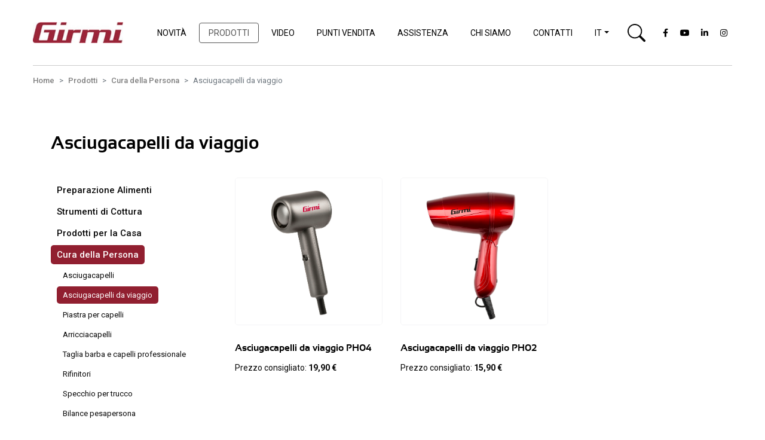

--- FILE ---
content_type: text/html; charset=UTF-8
request_url: https://www.girmi.it/piccoli-elettrodomestici-per-la-tua-vita-quotidiana/cura-della-persona/asciugacapelli-da-viaggio
body_size: 7039
content:
<!DOCTYPE html>
<html lang="it">

<head>
    <meta charset="utf-8">
    <meta http-equiv="X-UA-Compatible" content="IE=edge">
    <meta name="viewport" content="width=device-width, initial-scale=1, maximum-scale=1, user-scalable=no">
    <meta name="author" content="Lynx 2000">
    <meta http-equiv="content-language" content="">
    <pre style="display: none">piccoli-elettrodomestici-per-la-tua-vita-quotidiana/cura-della-persona/asciugacapelli-da-viaggio</pre>    <title>Asciugacapelli da viaggio | Girmi</title>
    <meta name="keywords" content="Asciugacapelli da viaggio, Cura della Persona, Girmi" />
    <meta name="description" content="Asciugacapelli da viaggio Girmi, un valido aiuto in casa. Scopri la collezione dei nostri Cura della Persona" />

            <link rel="canonical" href="https://www.girmi.it/asciugacapelli-da-viaggio" />
        
    <!-- CSS Implementing Plugins -->
    <!-- <link href="https://unpkg.com/aos@2.3.1/dist/aos.css" rel="stylesheet"> -->
    <link rel="preconnect" href="https://fonts.googleapis.com">
    <link rel="preconnect" href="https://fonts.gstatic.com" crossorigin>
    <link href="https://fonts.googleapis.com/css2?family=Roboto:wght@100;300;400;500;700;900&display=swap" rel="stylesheet">


    <link rel="stylesheet" type="text/css" media="screen" href="https://www.girmi.it/public/css/plugin/nanogallery2.min.css" />
    <!-- SWIPER -->
        <link rel="stylesheet" type="text/css" media="screen" href="https://www.girmi.it/public/css/plugin/magnify.popup.css" />

    <link rel="stylesheet" type="text/css" media="screen" href="https://www.girmi.it/public/css/theme.min.css" />

    
    <script type="text/javascript">
        var _iub = _iub || [];
        _iub.csConfiguration = {
            "ccpaApplies": true,
            "consentOnContinuedBrowsing": false,
            "enableCcpa": true,
            "enableRemoteConsent": true,
            "invalidateConsentWithoutLog": true,
            "perPurposeConsent": true,
            "siteId": 2312398,
            "cookiePolicyId": 31418686,
            "lang": "it",
            "cookiePolicyUrl": "https://www.girmi.it/public/privacy.pdf",
            "privacyPolicyUrl": "https://www.girmi.it/public/privacy.pdf",
            "callback": {
                "onPreferenceExpressedOrNotNeeded": function(e) {
                    if (dataLayer.push({
                            iubenda_ccpa_opted_out: _iub.cs.api.isCcpaOptedOut()
                        }), e) {
                        if (!0 === e.consent) dataLayer.push({
                            event: "iubenda_consent_given"
                        });
                        else if (!1 === e.consent) dataLayer.push({
                            event: "iubenda_consent_rejected"
                        });
                        else if (e.purposes)
                            for (var o in e.purposes) e.purposes[o] && dataLayer.push({
                                event: "iubenda_consent_given_purpose_" + o
                            })
                    } else dataLayer.push({
                        event: "iubenda_preference_not_needed"
                    })
                }
            },
            "banner": {
                "acceptButtonCaptionColor": "white",
                "acceptButtonColor": "#711826",
                "acceptButtonDisplay": true,
                "backgroundColor": "#ffffff",
                "backgroundOverlay": true,
                "brandBackgroundColor": "#ffffff",
                "brandTextColor": "#000000",
                "closeButtonRejects": true,
                "customizeButtonCaptionColor": "#FFFFFF",
                "customizeButtonColor": "#711826",
                "customizeButtonDisplay": true,
                "explicitWithdrawal": true,
                "listPurposes": true,
                "logo": "https://www.girmi.it/public/img/logo.jpg",
                "position": "float-bottom-right",
                "rejectButtonCaptionColor": "#FFFFFF",
                "rejectButtonColor": "#711826",
                "rejectButtonDisplay": true,
                "textColor": "#000000"
            }
        };
    </script>
    <script type="text/javascript" src="//cdn.iubenda.com/cs/ccpa/stub.js"></script>
    <script type="text/javascript" src="//cdn.iubenda.com/cs/iubenda_cs.js" charset="UTF-8" async></script>


            <!-- Google Tag Manager -->
        <script>
            (function(w, d, s, l, i) {
                w[l] = w[l] || [];
                w[l].push({
                    'gtm.start': new Date().getTime(),
                    event: 'gtm.js'
                });
                var f = d.getElementsByTagName(s)[0],
                    j = d.createElement(s),
                    dl = l != 'dataLayer' ? '&l=' + l : '';
                j.async = true;
                j.src =
                    'https://www.googletagmanager.com/gtm.js?id=' + i + dl;
                f.parentNode.insertBefore(j, f);
            })(window, document, 'script', 'dataLayer', 'GTM-NCP2X2N');
        </script>
        <!-- End Google Tag Manager -->

        <!-- Varibili configurazione GTM per iubenda in base al brand selezionato -->
        <script>
            dataLayer.push({
                'iub_siteID': '2312398',
                'iub_policyID': '31418686'
            });
        </script>
    
    <link rel="icon" type="image/png" href="https://www.girmi.it/favicon-32x32.png" sizes="32x32" />
    <link rel="icon" type="image/png" href="https://www.girmi.it/favicon-16x16.png" sizes="16x16" />
</head>

<body id="totop">
    <div class="loading-progress"></div>
    <script type="application/ld+json">
        {
            "@context": "https://schema.org",
            "@type": "LocalBusiness",
            "name": "Trevidea s.r.l.",
            "image": "https://www.trevidea.it/",
            "@id": "",
            "url": "https://www.trevidea.it/public/img/logo.png",
            "telephone": "+390541756420",
            "address": {
                "@type": "PostalAddress",
                "streetAddress": "Via Consolare Rimini-San Marino, 62",
                "addressLocality": "Rimini",
                "postalCode": "47924",
                "addressCountry": "IT"
            },
            "geo": {
                "@type": "GeoCoordinates",
                "latitude": 44.0293809,
                "longitude": 12.5549729
            },
            "sameAs": [
                "https://www.facebook.com/Trevideasrl",
                "https://www.youtube.com/channel/UCAj4O95thY5zcVPOnC3PUzQ",
                "https://linkedin.com/company/trevidea"
            ]
        }
    </script>
    <script type="application/ld+json">
        {
            "@context": "https://schema.org/",
            "@type": "WebSite",
            "name": "Girmi",
            "url": "https://www.girmi.it/",
            "potentialAction": {
                "@type": "SearchAction",
                "target": "https://www.girmi.it/product/search?q={search_term_string}",
                "query-input": "required name=search_term_string"
            }
        }
    </script>
    <header>
        <div class="container-fluid">
            <nav class="navbar navbar-light navbar-expand-lg">
                <a class="navbar-brand" href="https://www.girmi.it/">
                    <img src="https://www.girmi.it/public/img/logo.jpg" alt="Girmi" title="Girmi" />
                </a>
                <div class="d-lg-none ml-auto mr-15">
                    <a class="search-btn" href="#" data-toggle="modal" data-target="#search-modal">
                        <svg xmlns="http://www.w3.org/2000/svg" width="22" height="22" fill="currentColor" class="bi bi-search" viewBox="0 0 16 16">
                            <path d="M11.742 10.344a6.5 6.5 0 1 0-1.397 1.398h-.001c.03.04.062.078.098.115l3.85 3.85a1 1 0 0 0 1.415-1.414l-3.85-3.85a1.007 1.007 0 0 0-.115-.1zM12 6.5a5.5 5.5 0 1 1-11 0 5.5 5.5 0 0 1 11 0z" />
                        </svg>
                    </a>
                </div>
                <button class="navbar-toggler" type="button" data-toggle="collapse" data-target="#navbar-girmi" aria-controls="navbar-girmi" aria-expanded="false" aria-label="Toggle navigation">
                    <span class="navbar-toggler-icon"></span>
                </button>

                <div class="collapse navbar-collapse" id="navbar-girmi">
                    <ul class="navbar-nav ml-auto my-10 my-lg-0">

                        <!-- <li class="nav-item">
                            <a  class="nav-link" href="https://www.girmi.it/" rel="nofollow">
                                Home                            </a>
                        </li> -->

                        <li class="nav-item">
                            <a  class="nav-link" href="https://www.girmi.it/ultime-novita" rel="nofollow">
                                Novità                            </a>
                        </li>

                        <li class="nav-item">
                            <a  class=" active nav-link" href="https://www.girmi.it/piccoli-elettrodomestici-per-la-tua-vita-quotidiana" rel="nofollow">
                                Prodotti                            </a>
                        </li>

                        <li class="nav-item">
                            <a  class="nav-link" href="https://www.girmi.it/i-nostri-consigli-a-proposito-di-elettrodomestici" rel="nofollow">
                                Video                            </a>
                        </li>

                        <li class="nav-item">
                            <a  class="nav-link" href="https://www.girmi.it/rivenditori" rel="nofollow">
                                Punti vendita                            </a>
                        </li>

                        <li class="nav-item">
                            <a  class="nav-link" href="https://www.girmi.it/centri-assistenza-elettrodomestici" rel="nofollow">
                                Assistenza                            </a>
                        </li>

                        <li class="nav-item">
                            <a  class="nav-link" href="https://www.girmi.it/elettrodomestici-italiani-s1" rel="nofollow">
                                Chi siamo                            </a>
                        </li>

                        <li class="nav-item">
                            <a  class="nav-link" href="https://www.girmi.it/contatti-servizio-clienti" rel="nofollow">
                                Contatti                            </a>
                        </li>

                        <li class="nav-item position-relative">
                            <a class="nav-link dropdown-toggle text-uppercase" data-toggle="dropdown" href="#" role="button" aria-haspopup="true" aria-expanded="false">it</a>

                            <div class="dropdown-menu" style="min-width:56px;left:5px;margin: 0;top: 41px;padding:0">
                                                                								                                								                                    <a class="nav-link nav-lang dropdown-item" style="margin: 0 !important" href="https://www.girmi.it/en/">
                                        <span class="text-uppercase">
                                            en                                        </span>
                                    </a>
								                                 								                                    <a class="nav-link nav-lang dropdown-item" style="margin: 0 !important" href="https://www.girmi.it/es/">
                                        <span class="text-uppercase">
                                            es                                        </span>
                                    </a>
								                                 								                                    <a class="nav-link nav-lang dropdown-item" style="margin: 0 !important" href="https://www.girmi.it/de/">
                                        <span class="text-uppercase">
                                            de                                        </span>
                                    </a>
								                                 
                            </div>
                        </li>

                        <li class="nav-item d-none d-lg-inline-block">
                            <a class="search-btn" href="#" data-toggle="modal" data-target="#search-modal">
                                <svg xmlns="http://www.w3.org/2000/svg" width="30" height="30" fill="currentColor" class="bi bi-search" viewBox="0 0 16 16">
                                    <path d="M11.742 10.344a6.5 6.5 0 1 0-1.397 1.398h-.001c.03.04.062.078.098.115l3.85 3.85a1 1 0 0 0 1.415-1.414l-3.85-3.85a1.007 1.007 0 0 0-.115-.1zM12 6.5a5.5 5.5 0 1 1-11 0 5.5 5.5 0 0 1 11 0z" />
                                </svg>
                            </a>
                        </li>

                        <li class="nav-item">
                            <div class="social-mobile">
                                <a class="nav-link" href="https://www.facebook.com/Girmi1919/" target="_blank"><i class="fab fa-facebook-f fa-fw"></i></a>
                                <a class="nav-link" href="https://www.youtube.com/channel/UCzDn-KRIkBwfnnP4WgsZoFw" target="_blank"><i class="fab fa-youtube fa-fw"></i></a>
                                <a class="nav-link" href="https://linkedin.com/company/girmi-elettrodomestici" target="_blank"><i class="fab fa-linkedin-in fa-fw"></i></a>
                                <a class="nav-link" href="https://www.instagram.com/girmi1919/" target="_blank"><i class="fab fa-instagram fa-fw"></i></a>
                            </div>
                        </li>
                    </ul>
                </div>
        </div>
        </nav>
    </header>

    
    <!-- <form  class="form-inline" method="POST" id="6372290" enctype="multipart/form-data">
        <div class="input-group">
            <div class="input-group-prepend">
                <span class="input-group-text" id="basic-addon1">
                    <svg xmlns="http://www.w3.org/2000/svg" width="18" height="18" fill="currentColor" class="bi bi-search" viewBox="0 0 16 16">
                        <path d="M11.742 10.344a6.5 6.5 0 1 0-1.397 1.398h-.001c.03.04.062.078.098.115l3.85 3.85a1 1 0 0 0 1.415-1.414l-3.85-3.85a1.007 1.007 0 0 0-.115-.1zM12 6.5a5.5 5.5 0 1 1-11 0 5.5 5.5 0 0 1 11 0z" />
                    </svg>
                </span>
            </div>
            <input type="text" class="form-control" placeholder="Cerca" aria-label="mdr" aria-describedby="basic-addon1" name="search_field" id="search_field">
        </div>
    </form> -->


    <!-- Modal -->
    <div class="modal fade" id="search-modal" tabindex="-1" aria-labelledby="search-modal-label" aria-hidden="true">
        <div class="modal-dialog modal-dialog-centered modal-lg">
            <div class="modal-content">
                <div class="modal-body p-30 p-lg-60">
                    <div class="modal-close" data-dismiss="modal">
                    ×
                    </div>
                    <div class="hero hero--home">
                        <div class="hero__title">
                            Cerchi un prodotto in particolare?                        </div>
                        <div class="hero__description">
                        Digita il nome o la tipologia dell'elettrodomestico che stai cercando e clicca sul tasto Cerca per visualizzare gli articoli disponibili.                            <form action="https://www.girmi.it//search" id="search_form" class="form-inline mt-30 mt-lg-60" method="POST" enctype="multipart/form-data">

                                <label class="sr-only" for="search_field">Cerca</label>
                                <input type="text" class="form-control" id="search_field" name="search_field" placeholder="Cerca..." required="" autocomplete="off">

                                <button type="submit" class="btn btn-primary ml-15">Cerca</button>
                            </form>

                        </div>
                    </div>
                </div>
            </div>
        </div>
    </div>

            <section id="breadcrumb">
            <div class="container-fluid">
                <nav aria-label="breadcrumb">
                    <ol class="breadcrumb">
                                                                                    <li class="breadcrumb-item"><a href="https://www.girmi.it/" title="Home">Home</a></li>
                                                                                                                <li class="breadcrumb-item"><a href="https://www.girmi.it/piccoli-elettrodomestici-per-la-tua-vita-quotidiana" title="Prodotti">Prodotti</a></li>
                                                                                                                <li class="breadcrumb-item"><a href="https://www.girmi.it/piccoli-elettrodomestici-per-la-tua-vita-quotidiana/cura-della-persona" title="Cura della Persona">Cura della Persona</a></li>
                                                                                                                <li class="breadcrumb-item active" aria-current="page">Asciugacapelli da viaggio</li>
                                                                        </ol>
                </nav>
            </div>
        </section>

        <section id="product-list" class="section page">
            <div class="container">
                <div class="hero">

                    <!-- INFO CATEGORIA -->
                                            <h1 class="hero__title">Asciugacapelli da viaggio</h2>
                                            
                </div>


                

                                    <div class="wrapper">
                        <div class="sticky">

                            <a class="btn btn-light btn-sm btn-collapse collapsed" data-toggle="collapse" href="#collapseCategory" role="button" aria-expanded="false" aria-controls="collapseCategory">
                                
                                Filtra per categorie                            </a>

                            <!-- LISTA CATEGORIE -->
                                                            <div class="collapse dont-collapse-lg mb-20 mb-lg-0" id="collapseCategory">
                                    <div class="list-group py-5">
                                        
                                                                                            <div class="list-group-item macro">
                                                    <a href="https://www.girmi.it/piccoli-elettrodomestici-per-la-tua-vita-quotidiana/piccoli-elettrodomestici-da-cucina-per-la-preparazione-degli-alimenti" class="">Preparazione Alimenti</a>
                                                </div>
                                            

                                        
                                                                                            <div class="list-group-item macro">
                                                    <a href="https://www.girmi.it/piccoli-elettrodomestici-per-la-tua-vita-quotidiana/elettrodomestici-per-cottura" class="">Strumenti di Cottura</a>
                                                </div>
                                            

                                        
                                                                                            <div class="list-group-item macro">
                                                    <a href="https://www.girmi.it/piccoli-elettrodomestici-per-la-tua-vita-quotidiana/elettrodomestici-per-la-casa" class="">Prodotti per la Casa</a>
                                                </div>
                                            

                                        
                                                                                            <div class="list-group-item macro active">
                                                    <a data-toggle="collapse" href="#collapse-cat-4" role="button" aria-expanded="false" aria-controls="collapse-cat-4" class="">Cura della Persona</a>
                                                </div>

                                                                                                    <div class="collapse show" id="collapse-cat-4">
                                                                                                                    <div class="list-group-item child "><a href="https://www.girmi.it/piccoli-elettrodomestici-per-la-tua-vita-quotidiana/cura-della-persona/asciugacapelli">Asciugacapelli</a></div>
                                                                                                                    <div class="list-group-item child  active"><a href="https://www.girmi.it/piccoli-elettrodomestici-per-la-tua-vita-quotidiana/cura-della-persona/asciugacapelli-da-viaggio">Asciugacapelli da viaggio</a></div>
                                                                                                                    <div class="list-group-item child "><a href="https://www.girmi.it/piccoli-elettrodomestici-per-la-tua-vita-quotidiana/cura-della-persona/piastra-per-capelli">Piastra per capelli</a></div>
                                                                                                                    <div class="list-group-item child "><a href="https://www.girmi.it/piccoli-elettrodomestici-per-la-tua-vita-quotidiana/cura-della-persona/arricciacapelli">Arricciacapelli</a></div>
                                                                                                                    <div class="list-group-item child "><a href="https://www.girmi.it/piccoli-elettrodomestici-per-la-tua-vita-quotidiana/cura-della-persona/taglia-barba-e-capelli-professionale">Taglia barba e capelli professionale</a></div>
                                                                                                                    <div class="list-group-item child "><a href="https://www.girmi.it/piccoli-elettrodomestici-per-la-tua-vita-quotidiana/cura-della-persona/rifinitori">Rifinitori</a></div>
                                                                                                                    <div class="list-group-item child "><a href="https://www.girmi.it/piccoli-elettrodomestici-per-la-tua-vita-quotidiana/cura-della-persona/specchio-per-trucco">Specchio per trucco</a></div>
                                                                                                                    <div class="list-group-item child "><a href="https://www.girmi.it/piccoli-elettrodomestici-per-la-tua-vita-quotidiana/cura-della-persona/bilance-pesapersona">Bilance pesapersona</a></div>
                                                                                                            </div>
                                                                                            

                                                                            </div>
                                </div>
                                                    </div>
                        <!-- LISTA PRODOTTI -->
                        <div class="main">
                                            


                                                                        
                                <div class="row">
                                                                    <div class="col-lg-4">
                                    
                                        <div class="product-thumb">
                                            <a href="https://www.girmi.it/asciugacapelli-da-viaggio-ph04.html" rel="no-follow">
                                                <div class="product-thumb__media">
                                                                                                            
<div class="img-background"
    	style="--padding-bottom: "
	>
    <picture>
        <!--[if IE 9]><video style="display: none"><![endif]-->
                	            <source
        		data-srcset="https://www.girmi.it/data/upload/small/ph04-dsc4184-copia.jpg"
        		media="(max-width: 300px)" />
        	            <source
        		data-srcset="https://www.girmi.it/data/upload/medium/ph04-dsc4184-copia.jpg"
        		media="(max-width: 500px)" />
        	            <source
        		data-srcset="https://www.girmi.it/data/upload/large/ph04-dsc4184-copia.jpg"
        		media="(max-width: 1024px)" />
        	            <source
        		data-srcset="https://www.girmi.it/data/upload/hd/ph04-dsc4184-copia.jpg"
        		 />
        	                <!--[if IE 9]></video><![endif]-->
        <img
            src="[data-uri]"
            data-src="https://www.girmi.it/data/upload/medium/ph04-dsc4184-copia.jpg"
            class="lazyload"
            alt="Asciugacapelli da viaggio PH04" 
            title="Asciugacapelli da viaggio PH04" />
    </picture>
</div>

                                                                                                    </div>
                                                <div class="product-thumb__text">
                                                    <h3 class="product-thumb__title">Asciugacapelli da viaggio PH04</h3>
                                                                                                                                                            <div class="product-thumb__price">Prezzo consigliato: <span>19,90 €</span></div>
                                                                                                    </div>
                                            </a>
                                        </div>
                                                                        </div>
                                                                    <div class="col-lg-4">
                                    
                                        <div class="product-thumb">
                                            <a href="https://www.girmi.it/asciugacapelli-da-viaggio-ph02.html" rel="no-follow">
                                                <div class="product-thumb__media">
                                                                                                            
<div class="img-background"
    	style="--padding-bottom: "
	>
    <picture>
        <!--[if IE 9]><video style="display: none"><![endif]-->
                	            <source
        		data-srcset="https://www.girmi.it/data/upload/small/ph02-dsc7738.jpg"
        		media="(max-width: 300px)" />
        	            <source
        		data-srcset="https://www.girmi.it/data/upload/medium/ph02-dsc7738.jpg"
        		media="(max-width: 500px)" />
        	            <source
        		data-srcset="https://www.girmi.it/data/upload/large/ph02-dsc7738.jpg"
        		media="(max-width: 1024px)" />
        	            <source
        		data-srcset="https://www.girmi.it/data/upload/hd/ph02-dsc7738.jpg"
        		 />
        	                <!--[if IE 9]></video><![endif]-->
        <img
            src="[data-uri]"
            data-src="https://www.girmi.it/data/upload/medium/ph02-dsc7738.jpg"
            class="lazyload"
            alt="Asciugacapelli da viaggio PH02" 
            title="Asciugacapelli da viaggio PH02" />
    </picture>
</div>

                                                                                                    </div>
                                                <div class="product-thumb__text">
                                                    <h3 class="product-thumb__title">Asciugacapelli da viaggio PH02</h3>
                                                                                                                                                            <div class="product-thumb__price">Prezzo consigliato: <span>15,90 €</span></div>
                                                                                                    </div>
                                            </a>
                                        </div>
                                                                        </div>
                                                                </div>

                                                                        
                    
                                                </div>
                    </div>

                    <!-- INFO CATEGORIA -->
                                                </div>
        </section>
            <footer>
            <div class="container">
                <div class="row">
                    <div class="col-lg-10">
                        <div class="row">
                            <div class="col-lg-4">
                                <div class="footer__container">
                                    <div class="footer__logo">
                                        <img src="https://www.girmi.it/public/img/logo-footer.png" alt="Girmi" title="Girmi" />
                                    </div>
                                    <div class="footer__text">
                                        Piccoli elettrodomestici nel cuore e nelle case di tutte le famiglie italiane.                                    </div>
                                                                            <a href="mailto:info@girmi.it" class="footer__link gtm_link" data-category="Mail" data-action="Click Link" data-label="info@girmi.it">info@girmi.it</a>
                                                                        <div class="footer__social">
                                        <a href="https://www.facebook.com/Girmi1919/" target="_blank"><i class="fab fa-facebook-f fa-fw"></i></a>
                                        <a href="https://linkedin.com/company/girmi-elettrodomestici" target="_blank"><i class="fab fa-linkedin-in fa-fw"></i></a>
                                        <a href="https://www.youtube.com/channel/UCzDn-KRIkBwfnnP4WgsZoFw" target="_blank"><i class="fab fa-youtube fa-fw"></i></a>
                                        <a href="https://www.instagram.com/girmi1919/" target="_blank"><i class="fab fa-instagram fa-fw"></i></a>
                                    </div>
                                </div>
                            </div>
                            <div class="col-lg-4">
                                <div class="footer__container">
                                    <!-- <div class="footer__title">
                                        Modena
                                    </div>
                                    <div class="footer__text">
                                        Via Colombo 35/1<br />
                                        41019 Soliera MO 
                                                                                    <br />
                                            Tel. <a href="tel:+39059563096" class="footer__link footer__link-nostyle gtm_link" data-category="Tel" data-action="Click Link" data-label="059563096">059 563096</a>
                                                                            </div> -->
                                    <div class="footer__title">
                                        Rimini
                                    </div>
                                    <div class="footer__text">
                                        Via Consolare Rimini S. Marino 62<br />
                                        47924 Rimini RN<br />
                                        Tel. <a href="tel:+390541756420" class="footer__link footer__link-nostyle gtm_link" data-category="Tel" data-action="Click Link" data-label="0541756420">0541 756420</a>
                                    </div>
                                </div>
                            </div>
                            <div class="col-lg-4">
                                <div class="footer__container">
                                    <div class="footer__title">
                                        Assistenza                                    </div>
                                    <div class="footer__text">
                                        Per qualsiasi richiesta di natura tecnica puoi contattare il nostro staff dalle 09:00 alle ore 12:30.<br /><br />
                                        
                                                                                    Telefono<br />
                                            <a href="tel:+390541694246" class="footer__link gtm_link" data-category="Tel" data-action="Click Link" data-label="0541694246">0541 694246</a><br />
                                        
                                        Email<br />
                                                                                    <a href="mailto:assistenzatecnica@trevidea.it" class="footer__link gtm_link" data-category="Mail" data-action="Click Link" data-label="assistenzatecnica@trevidea.it">assistenzatecnica@trevidea.it</a>
                                                                            </div>
                                </div>
                            </div>
                        </div>
                    </div>
                    <div class="col-lg-2">
                        <div class="footer__container footer__container--noborder">
                            <div class="footer__title">
                                Naviga                            </div>
                            
                            <ul class="footer__list">
                                <li>
                                    <a href="https://www.girmi.it/">
                                        Home                                    </a>
                                </li>
                                
                                <li>
                                    <a href="https://www.girmi.it/piccoli-elettrodomestici-per-la-tua-vita-quotidiana" rel=”nofollow”>
                                        Prodotti                                    </a>
                                </li>

                                <li>
                                    <a href="https://www.girmi.it/rivenditori" rel=”nofollow”>
                                        Punti vendita                                    </a>
                                </li>

                                <li>
                                    <a href="https://www.girmi.it/news/product" rel=”nofollow”>
                                        Novità                                    </a>
                                </li>

                                <li>
                                    <a href="https://www.girmi.it/i-nostri-consigli-a-proposito-di-elettrodomestici" rel=”nofollow”>
                                        Video                                    </a>
                                </li>

                                <li>
                                    <a href="https://www.girmi.it/elettrodomestici-italiani-s1" rel=”nofollow”>
                                        Chi siamo                                    </a>
                                </li>

                                <li>
                                    <a href="https://www.girmi.it/centri-assistenza-elettrodomestici" rel=”nofollow”>
                                        Assistenza                                    </a>
                                </li>

                                <li>
                                    <a href="https://www.girmi.it/contatti-servizio-clienti" rel=”nofollow”>
                                        Contatti                                    </a>
                                </li>

                                
                                <li class="mt-10">
                                    <a href="https://www.girmi.it/en/">
                                        English                                    </a>
                                </li>
                            </ul>
                        </div>
                    </div>
                </div>
            </div>
            <div class="container">
                <div class="row">
                    <div class="col-lg-8">
												TREVIDEA S.R.L.<br />
						Società soggetta ad attività di direzione e coordinamento da parte di Astraco Capital Holding Spa<br />
						Codice Fiscale e P. IVA 03800950408 | REA 309107 | Cap.Soc. I.V. € 1.000.000
						                    </div>
                    <div class="col-lg-4 text-lg-right">
                        <a href="https://www.girmi.it/privacy_2023.pdf" class="lightbox-pdf footer__privacy" title="Privacy Policy ">Privacy Policy</a>
                        <a href="#" class="iubenda-cs-preferences-link footer__privacy"> (Preferenze)</a>
                    </div>
                </div>
            </div>
        </footer>

        <a href="#totop" data-toggle='totop' class="totop text-white scrollto position-fixed" id="linktotop"><i class="fas fa-arrow-up"></i></a>
        
        
    <!-- JS Global Compulsory -->
    <script type="text/javascript" src="https://www.girmi.it/public/js/plugin/jquery-3.3.1.min.js"></script>
    <script>
        window.jQuery || document.write('<script src="https://code.jquery.com/jquery-3.3.1.min.js" integrity="sha256-FgpCb/KJQlLNfOu91ta32o/NMZxltwRo8QtmkMRdAu8=" crossorigin="anonymous"><\/script>')
    </script>

    <script type="text/javascript" src="https://www.girmi.it/public/js/plugin/popper.min.js"></script>
    <script type="text/javascript" src="https://www.girmi.it/public/js/plugin/bootstrap.min.js"></script>

    <script type="text/plain" data-iub-porpouses="3" class="_iub_cs_activate" src="//s7.addthis.com/js/300/addthis_widget.js#pubid=ra-5a29013b0273ba84"></script>

    <script type="text/javascript" src="https://www.google.com/recaptcha/api.js?render=6Lf_xM0ZAAAAAJpgEzpoMxRW5T95g3zpk8KVLRIA"></script>
    <script>
        $.recaptchaSitekey = '6Lf_xM0ZAAAAAJpgEzpoMxRW5T95g3zpk8KVLRIA';
    </script>

    <script type="text/javascript" src="https://maps.google.com/maps/api/js?key=AIzaSyAFVi6t0JJ-_00C7SkQCKIgY4-GuFdaqRs&libraries=places"></script>

    <script type="text/javascript" src="https://www.girmi.it/public/js/plugin/jquery.lazy.min.js"></script>
    <script type="text/javascript" src="https://www.girmi.it/public/js/plugin/jquery.ui.totop.js"></script>
    <script type="text/javascript" src="https://www.girmi.it/public/js/plugin/jquery.progresstimer.min.js"></script>
    <script type="text/javascript" src="https://www.girmi.it/public/js/plugin/jquery.nanogallery2.core.min.js"></script>

    <!-- SWIPER -->
        <script type="text/javascript" src="https://www.girmi.it/public/js/plugin/lazysizes.js"></script>
    <script type="text/javascript" src="https://www.girmi.it/public/js/plugin/magnify.popup.min.js"></script>
    <script type="text/javascript" src="https://www.girmi.it/public/js/magnify.js"></script>
    <script type="text/javascript" src="https://www.girmi.it/public/js/app.js"></script>
    <script type="text/javascript" src="https://www.girmi.it/public/js/ajax.js"></script>

    
    <script type="text/javascript">
        jQuery(document).ready(function() {

            $.imageUrl = 'https://www.girmi.it/public/img/';

            $.i18n = {
                'ajax-error-message': 'Attenzione! Si è verificato un errore in fase di caricamento.',
                'ajax-error-link': 'https://www.girmi.it/log',
                'desc-read-more': 'Leggi di più',
                'desc-view-more': 'Mostra di più'
            };

            App.init();
            MagnifyPopup.init();
            
        });
    </script>


    </body>

</html>

--- FILE ---
content_type: text/html; charset=utf-8
request_url: https://www.google.com/recaptcha/api2/anchor?ar=1&k=6Lf_xM0ZAAAAAJpgEzpoMxRW5T95g3zpk8KVLRIA&co=aHR0cHM6Ly93d3cuZ2lybWkuaXQ6NDQz&hl=en&v=PoyoqOPhxBO7pBk68S4YbpHZ&size=invisible&anchor-ms=20000&execute-ms=30000&cb=ws9g84ob3mt0
body_size: 48908
content:
<!DOCTYPE HTML><html dir="ltr" lang="en"><head><meta http-equiv="Content-Type" content="text/html; charset=UTF-8">
<meta http-equiv="X-UA-Compatible" content="IE=edge">
<title>reCAPTCHA</title>
<style type="text/css">
/* cyrillic-ext */
@font-face {
  font-family: 'Roboto';
  font-style: normal;
  font-weight: 400;
  font-stretch: 100%;
  src: url(//fonts.gstatic.com/s/roboto/v48/KFO7CnqEu92Fr1ME7kSn66aGLdTylUAMa3GUBHMdazTgWw.woff2) format('woff2');
  unicode-range: U+0460-052F, U+1C80-1C8A, U+20B4, U+2DE0-2DFF, U+A640-A69F, U+FE2E-FE2F;
}
/* cyrillic */
@font-face {
  font-family: 'Roboto';
  font-style: normal;
  font-weight: 400;
  font-stretch: 100%;
  src: url(//fonts.gstatic.com/s/roboto/v48/KFO7CnqEu92Fr1ME7kSn66aGLdTylUAMa3iUBHMdazTgWw.woff2) format('woff2');
  unicode-range: U+0301, U+0400-045F, U+0490-0491, U+04B0-04B1, U+2116;
}
/* greek-ext */
@font-face {
  font-family: 'Roboto';
  font-style: normal;
  font-weight: 400;
  font-stretch: 100%;
  src: url(//fonts.gstatic.com/s/roboto/v48/KFO7CnqEu92Fr1ME7kSn66aGLdTylUAMa3CUBHMdazTgWw.woff2) format('woff2');
  unicode-range: U+1F00-1FFF;
}
/* greek */
@font-face {
  font-family: 'Roboto';
  font-style: normal;
  font-weight: 400;
  font-stretch: 100%;
  src: url(//fonts.gstatic.com/s/roboto/v48/KFO7CnqEu92Fr1ME7kSn66aGLdTylUAMa3-UBHMdazTgWw.woff2) format('woff2');
  unicode-range: U+0370-0377, U+037A-037F, U+0384-038A, U+038C, U+038E-03A1, U+03A3-03FF;
}
/* math */
@font-face {
  font-family: 'Roboto';
  font-style: normal;
  font-weight: 400;
  font-stretch: 100%;
  src: url(//fonts.gstatic.com/s/roboto/v48/KFO7CnqEu92Fr1ME7kSn66aGLdTylUAMawCUBHMdazTgWw.woff2) format('woff2');
  unicode-range: U+0302-0303, U+0305, U+0307-0308, U+0310, U+0312, U+0315, U+031A, U+0326-0327, U+032C, U+032F-0330, U+0332-0333, U+0338, U+033A, U+0346, U+034D, U+0391-03A1, U+03A3-03A9, U+03B1-03C9, U+03D1, U+03D5-03D6, U+03F0-03F1, U+03F4-03F5, U+2016-2017, U+2034-2038, U+203C, U+2040, U+2043, U+2047, U+2050, U+2057, U+205F, U+2070-2071, U+2074-208E, U+2090-209C, U+20D0-20DC, U+20E1, U+20E5-20EF, U+2100-2112, U+2114-2115, U+2117-2121, U+2123-214F, U+2190, U+2192, U+2194-21AE, U+21B0-21E5, U+21F1-21F2, U+21F4-2211, U+2213-2214, U+2216-22FF, U+2308-230B, U+2310, U+2319, U+231C-2321, U+2336-237A, U+237C, U+2395, U+239B-23B7, U+23D0, U+23DC-23E1, U+2474-2475, U+25AF, U+25B3, U+25B7, U+25BD, U+25C1, U+25CA, U+25CC, U+25FB, U+266D-266F, U+27C0-27FF, U+2900-2AFF, U+2B0E-2B11, U+2B30-2B4C, U+2BFE, U+3030, U+FF5B, U+FF5D, U+1D400-1D7FF, U+1EE00-1EEFF;
}
/* symbols */
@font-face {
  font-family: 'Roboto';
  font-style: normal;
  font-weight: 400;
  font-stretch: 100%;
  src: url(//fonts.gstatic.com/s/roboto/v48/KFO7CnqEu92Fr1ME7kSn66aGLdTylUAMaxKUBHMdazTgWw.woff2) format('woff2');
  unicode-range: U+0001-000C, U+000E-001F, U+007F-009F, U+20DD-20E0, U+20E2-20E4, U+2150-218F, U+2190, U+2192, U+2194-2199, U+21AF, U+21E6-21F0, U+21F3, U+2218-2219, U+2299, U+22C4-22C6, U+2300-243F, U+2440-244A, U+2460-24FF, U+25A0-27BF, U+2800-28FF, U+2921-2922, U+2981, U+29BF, U+29EB, U+2B00-2BFF, U+4DC0-4DFF, U+FFF9-FFFB, U+10140-1018E, U+10190-1019C, U+101A0, U+101D0-101FD, U+102E0-102FB, U+10E60-10E7E, U+1D2C0-1D2D3, U+1D2E0-1D37F, U+1F000-1F0FF, U+1F100-1F1AD, U+1F1E6-1F1FF, U+1F30D-1F30F, U+1F315, U+1F31C, U+1F31E, U+1F320-1F32C, U+1F336, U+1F378, U+1F37D, U+1F382, U+1F393-1F39F, U+1F3A7-1F3A8, U+1F3AC-1F3AF, U+1F3C2, U+1F3C4-1F3C6, U+1F3CA-1F3CE, U+1F3D4-1F3E0, U+1F3ED, U+1F3F1-1F3F3, U+1F3F5-1F3F7, U+1F408, U+1F415, U+1F41F, U+1F426, U+1F43F, U+1F441-1F442, U+1F444, U+1F446-1F449, U+1F44C-1F44E, U+1F453, U+1F46A, U+1F47D, U+1F4A3, U+1F4B0, U+1F4B3, U+1F4B9, U+1F4BB, U+1F4BF, U+1F4C8-1F4CB, U+1F4D6, U+1F4DA, U+1F4DF, U+1F4E3-1F4E6, U+1F4EA-1F4ED, U+1F4F7, U+1F4F9-1F4FB, U+1F4FD-1F4FE, U+1F503, U+1F507-1F50B, U+1F50D, U+1F512-1F513, U+1F53E-1F54A, U+1F54F-1F5FA, U+1F610, U+1F650-1F67F, U+1F687, U+1F68D, U+1F691, U+1F694, U+1F698, U+1F6AD, U+1F6B2, U+1F6B9-1F6BA, U+1F6BC, U+1F6C6-1F6CF, U+1F6D3-1F6D7, U+1F6E0-1F6EA, U+1F6F0-1F6F3, U+1F6F7-1F6FC, U+1F700-1F7FF, U+1F800-1F80B, U+1F810-1F847, U+1F850-1F859, U+1F860-1F887, U+1F890-1F8AD, U+1F8B0-1F8BB, U+1F8C0-1F8C1, U+1F900-1F90B, U+1F93B, U+1F946, U+1F984, U+1F996, U+1F9E9, U+1FA00-1FA6F, U+1FA70-1FA7C, U+1FA80-1FA89, U+1FA8F-1FAC6, U+1FACE-1FADC, U+1FADF-1FAE9, U+1FAF0-1FAF8, U+1FB00-1FBFF;
}
/* vietnamese */
@font-face {
  font-family: 'Roboto';
  font-style: normal;
  font-weight: 400;
  font-stretch: 100%;
  src: url(//fonts.gstatic.com/s/roboto/v48/KFO7CnqEu92Fr1ME7kSn66aGLdTylUAMa3OUBHMdazTgWw.woff2) format('woff2');
  unicode-range: U+0102-0103, U+0110-0111, U+0128-0129, U+0168-0169, U+01A0-01A1, U+01AF-01B0, U+0300-0301, U+0303-0304, U+0308-0309, U+0323, U+0329, U+1EA0-1EF9, U+20AB;
}
/* latin-ext */
@font-face {
  font-family: 'Roboto';
  font-style: normal;
  font-weight: 400;
  font-stretch: 100%;
  src: url(//fonts.gstatic.com/s/roboto/v48/KFO7CnqEu92Fr1ME7kSn66aGLdTylUAMa3KUBHMdazTgWw.woff2) format('woff2');
  unicode-range: U+0100-02BA, U+02BD-02C5, U+02C7-02CC, U+02CE-02D7, U+02DD-02FF, U+0304, U+0308, U+0329, U+1D00-1DBF, U+1E00-1E9F, U+1EF2-1EFF, U+2020, U+20A0-20AB, U+20AD-20C0, U+2113, U+2C60-2C7F, U+A720-A7FF;
}
/* latin */
@font-face {
  font-family: 'Roboto';
  font-style: normal;
  font-weight: 400;
  font-stretch: 100%;
  src: url(//fonts.gstatic.com/s/roboto/v48/KFO7CnqEu92Fr1ME7kSn66aGLdTylUAMa3yUBHMdazQ.woff2) format('woff2');
  unicode-range: U+0000-00FF, U+0131, U+0152-0153, U+02BB-02BC, U+02C6, U+02DA, U+02DC, U+0304, U+0308, U+0329, U+2000-206F, U+20AC, U+2122, U+2191, U+2193, U+2212, U+2215, U+FEFF, U+FFFD;
}
/* cyrillic-ext */
@font-face {
  font-family: 'Roboto';
  font-style: normal;
  font-weight: 500;
  font-stretch: 100%;
  src: url(//fonts.gstatic.com/s/roboto/v48/KFO7CnqEu92Fr1ME7kSn66aGLdTylUAMa3GUBHMdazTgWw.woff2) format('woff2');
  unicode-range: U+0460-052F, U+1C80-1C8A, U+20B4, U+2DE0-2DFF, U+A640-A69F, U+FE2E-FE2F;
}
/* cyrillic */
@font-face {
  font-family: 'Roboto';
  font-style: normal;
  font-weight: 500;
  font-stretch: 100%;
  src: url(//fonts.gstatic.com/s/roboto/v48/KFO7CnqEu92Fr1ME7kSn66aGLdTylUAMa3iUBHMdazTgWw.woff2) format('woff2');
  unicode-range: U+0301, U+0400-045F, U+0490-0491, U+04B0-04B1, U+2116;
}
/* greek-ext */
@font-face {
  font-family: 'Roboto';
  font-style: normal;
  font-weight: 500;
  font-stretch: 100%;
  src: url(//fonts.gstatic.com/s/roboto/v48/KFO7CnqEu92Fr1ME7kSn66aGLdTylUAMa3CUBHMdazTgWw.woff2) format('woff2');
  unicode-range: U+1F00-1FFF;
}
/* greek */
@font-face {
  font-family: 'Roboto';
  font-style: normal;
  font-weight: 500;
  font-stretch: 100%;
  src: url(//fonts.gstatic.com/s/roboto/v48/KFO7CnqEu92Fr1ME7kSn66aGLdTylUAMa3-UBHMdazTgWw.woff2) format('woff2');
  unicode-range: U+0370-0377, U+037A-037F, U+0384-038A, U+038C, U+038E-03A1, U+03A3-03FF;
}
/* math */
@font-face {
  font-family: 'Roboto';
  font-style: normal;
  font-weight: 500;
  font-stretch: 100%;
  src: url(//fonts.gstatic.com/s/roboto/v48/KFO7CnqEu92Fr1ME7kSn66aGLdTylUAMawCUBHMdazTgWw.woff2) format('woff2');
  unicode-range: U+0302-0303, U+0305, U+0307-0308, U+0310, U+0312, U+0315, U+031A, U+0326-0327, U+032C, U+032F-0330, U+0332-0333, U+0338, U+033A, U+0346, U+034D, U+0391-03A1, U+03A3-03A9, U+03B1-03C9, U+03D1, U+03D5-03D6, U+03F0-03F1, U+03F4-03F5, U+2016-2017, U+2034-2038, U+203C, U+2040, U+2043, U+2047, U+2050, U+2057, U+205F, U+2070-2071, U+2074-208E, U+2090-209C, U+20D0-20DC, U+20E1, U+20E5-20EF, U+2100-2112, U+2114-2115, U+2117-2121, U+2123-214F, U+2190, U+2192, U+2194-21AE, U+21B0-21E5, U+21F1-21F2, U+21F4-2211, U+2213-2214, U+2216-22FF, U+2308-230B, U+2310, U+2319, U+231C-2321, U+2336-237A, U+237C, U+2395, U+239B-23B7, U+23D0, U+23DC-23E1, U+2474-2475, U+25AF, U+25B3, U+25B7, U+25BD, U+25C1, U+25CA, U+25CC, U+25FB, U+266D-266F, U+27C0-27FF, U+2900-2AFF, U+2B0E-2B11, U+2B30-2B4C, U+2BFE, U+3030, U+FF5B, U+FF5D, U+1D400-1D7FF, U+1EE00-1EEFF;
}
/* symbols */
@font-face {
  font-family: 'Roboto';
  font-style: normal;
  font-weight: 500;
  font-stretch: 100%;
  src: url(//fonts.gstatic.com/s/roboto/v48/KFO7CnqEu92Fr1ME7kSn66aGLdTylUAMaxKUBHMdazTgWw.woff2) format('woff2');
  unicode-range: U+0001-000C, U+000E-001F, U+007F-009F, U+20DD-20E0, U+20E2-20E4, U+2150-218F, U+2190, U+2192, U+2194-2199, U+21AF, U+21E6-21F0, U+21F3, U+2218-2219, U+2299, U+22C4-22C6, U+2300-243F, U+2440-244A, U+2460-24FF, U+25A0-27BF, U+2800-28FF, U+2921-2922, U+2981, U+29BF, U+29EB, U+2B00-2BFF, U+4DC0-4DFF, U+FFF9-FFFB, U+10140-1018E, U+10190-1019C, U+101A0, U+101D0-101FD, U+102E0-102FB, U+10E60-10E7E, U+1D2C0-1D2D3, U+1D2E0-1D37F, U+1F000-1F0FF, U+1F100-1F1AD, U+1F1E6-1F1FF, U+1F30D-1F30F, U+1F315, U+1F31C, U+1F31E, U+1F320-1F32C, U+1F336, U+1F378, U+1F37D, U+1F382, U+1F393-1F39F, U+1F3A7-1F3A8, U+1F3AC-1F3AF, U+1F3C2, U+1F3C4-1F3C6, U+1F3CA-1F3CE, U+1F3D4-1F3E0, U+1F3ED, U+1F3F1-1F3F3, U+1F3F5-1F3F7, U+1F408, U+1F415, U+1F41F, U+1F426, U+1F43F, U+1F441-1F442, U+1F444, U+1F446-1F449, U+1F44C-1F44E, U+1F453, U+1F46A, U+1F47D, U+1F4A3, U+1F4B0, U+1F4B3, U+1F4B9, U+1F4BB, U+1F4BF, U+1F4C8-1F4CB, U+1F4D6, U+1F4DA, U+1F4DF, U+1F4E3-1F4E6, U+1F4EA-1F4ED, U+1F4F7, U+1F4F9-1F4FB, U+1F4FD-1F4FE, U+1F503, U+1F507-1F50B, U+1F50D, U+1F512-1F513, U+1F53E-1F54A, U+1F54F-1F5FA, U+1F610, U+1F650-1F67F, U+1F687, U+1F68D, U+1F691, U+1F694, U+1F698, U+1F6AD, U+1F6B2, U+1F6B9-1F6BA, U+1F6BC, U+1F6C6-1F6CF, U+1F6D3-1F6D7, U+1F6E0-1F6EA, U+1F6F0-1F6F3, U+1F6F7-1F6FC, U+1F700-1F7FF, U+1F800-1F80B, U+1F810-1F847, U+1F850-1F859, U+1F860-1F887, U+1F890-1F8AD, U+1F8B0-1F8BB, U+1F8C0-1F8C1, U+1F900-1F90B, U+1F93B, U+1F946, U+1F984, U+1F996, U+1F9E9, U+1FA00-1FA6F, U+1FA70-1FA7C, U+1FA80-1FA89, U+1FA8F-1FAC6, U+1FACE-1FADC, U+1FADF-1FAE9, U+1FAF0-1FAF8, U+1FB00-1FBFF;
}
/* vietnamese */
@font-face {
  font-family: 'Roboto';
  font-style: normal;
  font-weight: 500;
  font-stretch: 100%;
  src: url(//fonts.gstatic.com/s/roboto/v48/KFO7CnqEu92Fr1ME7kSn66aGLdTylUAMa3OUBHMdazTgWw.woff2) format('woff2');
  unicode-range: U+0102-0103, U+0110-0111, U+0128-0129, U+0168-0169, U+01A0-01A1, U+01AF-01B0, U+0300-0301, U+0303-0304, U+0308-0309, U+0323, U+0329, U+1EA0-1EF9, U+20AB;
}
/* latin-ext */
@font-face {
  font-family: 'Roboto';
  font-style: normal;
  font-weight: 500;
  font-stretch: 100%;
  src: url(//fonts.gstatic.com/s/roboto/v48/KFO7CnqEu92Fr1ME7kSn66aGLdTylUAMa3KUBHMdazTgWw.woff2) format('woff2');
  unicode-range: U+0100-02BA, U+02BD-02C5, U+02C7-02CC, U+02CE-02D7, U+02DD-02FF, U+0304, U+0308, U+0329, U+1D00-1DBF, U+1E00-1E9F, U+1EF2-1EFF, U+2020, U+20A0-20AB, U+20AD-20C0, U+2113, U+2C60-2C7F, U+A720-A7FF;
}
/* latin */
@font-face {
  font-family: 'Roboto';
  font-style: normal;
  font-weight: 500;
  font-stretch: 100%;
  src: url(//fonts.gstatic.com/s/roboto/v48/KFO7CnqEu92Fr1ME7kSn66aGLdTylUAMa3yUBHMdazQ.woff2) format('woff2');
  unicode-range: U+0000-00FF, U+0131, U+0152-0153, U+02BB-02BC, U+02C6, U+02DA, U+02DC, U+0304, U+0308, U+0329, U+2000-206F, U+20AC, U+2122, U+2191, U+2193, U+2212, U+2215, U+FEFF, U+FFFD;
}
/* cyrillic-ext */
@font-face {
  font-family: 'Roboto';
  font-style: normal;
  font-weight: 900;
  font-stretch: 100%;
  src: url(//fonts.gstatic.com/s/roboto/v48/KFO7CnqEu92Fr1ME7kSn66aGLdTylUAMa3GUBHMdazTgWw.woff2) format('woff2');
  unicode-range: U+0460-052F, U+1C80-1C8A, U+20B4, U+2DE0-2DFF, U+A640-A69F, U+FE2E-FE2F;
}
/* cyrillic */
@font-face {
  font-family: 'Roboto';
  font-style: normal;
  font-weight: 900;
  font-stretch: 100%;
  src: url(//fonts.gstatic.com/s/roboto/v48/KFO7CnqEu92Fr1ME7kSn66aGLdTylUAMa3iUBHMdazTgWw.woff2) format('woff2');
  unicode-range: U+0301, U+0400-045F, U+0490-0491, U+04B0-04B1, U+2116;
}
/* greek-ext */
@font-face {
  font-family: 'Roboto';
  font-style: normal;
  font-weight: 900;
  font-stretch: 100%;
  src: url(//fonts.gstatic.com/s/roboto/v48/KFO7CnqEu92Fr1ME7kSn66aGLdTylUAMa3CUBHMdazTgWw.woff2) format('woff2');
  unicode-range: U+1F00-1FFF;
}
/* greek */
@font-face {
  font-family: 'Roboto';
  font-style: normal;
  font-weight: 900;
  font-stretch: 100%;
  src: url(//fonts.gstatic.com/s/roboto/v48/KFO7CnqEu92Fr1ME7kSn66aGLdTylUAMa3-UBHMdazTgWw.woff2) format('woff2');
  unicode-range: U+0370-0377, U+037A-037F, U+0384-038A, U+038C, U+038E-03A1, U+03A3-03FF;
}
/* math */
@font-face {
  font-family: 'Roboto';
  font-style: normal;
  font-weight: 900;
  font-stretch: 100%;
  src: url(//fonts.gstatic.com/s/roboto/v48/KFO7CnqEu92Fr1ME7kSn66aGLdTylUAMawCUBHMdazTgWw.woff2) format('woff2');
  unicode-range: U+0302-0303, U+0305, U+0307-0308, U+0310, U+0312, U+0315, U+031A, U+0326-0327, U+032C, U+032F-0330, U+0332-0333, U+0338, U+033A, U+0346, U+034D, U+0391-03A1, U+03A3-03A9, U+03B1-03C9, U+03D1, U+03D5-03D6, U+03F0-03F1, U+03F4-03F5, U+2016-2017, U+2034-2038, U+203C, U+2040, U+2043, U+2047, U+2050, U+2057, U+205F, U+2070-2071, U+2074-208E, U+2090-209C, U+20D0-20DC, U+20E1, U+20E5-20EF, U+2100-2112, U+2114-2115, U+2117-2121, U+2123-214F, U+2190, U+2192, U+2194-21AE, U+21B0-21E5, U+21F1-21F2, U+21F4-2211, U+2213-2214, U+2216-22FF, U+2308-230B, U+2310, U+2319, U+231C-2321, U+2336-237A, U+237C, U+2395, U+239B-23B7, U+23D0, U+23DC-23E1, U+2474-2475, U+25AF, U+25B3, U+25B7, U+25BD, U+25C1, U+25CA, U+25CC, U+25FB, U+266D-266F, U+27C0-27FF, U+2900-2AFF, U+2B0E-2B11, U+2B30-2B4C, U+2BFE, U+3030, U+FF5B, U+FF5D, U+1D400-1D7FF, U+1EE00-1EEFF;
}
/* symbols */
@font-face {
  font-family: 'Roboto';
  font-style: normal;
  font-weight: 900;
  font-stretch: 100%;
  src: url(//fonts.gstatic.com/s/roboto/v48/KFO7CnqEu92Fr1ME7kSn66aGLdTylUAMaxKUBHMdazTgWw.woff2) format('woff2');
  unicode-range: U+0001-000C, U+000E-001F, U+007F-009F, U+20DD-20E0, U+20E2-20E4, U+2150-218F, U+2190, U+2192, U+2194-2199, U+21AF, U+21E6-21F0, U+21F3, U+2218-2219, U+2299, U+22C4-22C6, U+2300-243F, U+2440-244A, U+2460-24FF, U+25A0-27BF, U+2800-28FF, U+2921-2922, U+2981, U+29BF, U+29EB, U+2B00-2BFF, U+4DC0-4DFF, U+FFF9-FFFB, U+10140-1018E, U+10190-1019C, U+101A0, U+101D0-101FD, U+102E0-102FB, U+10E60-10E7E, U+1D2C0-1D2D3, U+1D2E0-1D37F, U+1F000-1F0FF, U+1F100-1F1AD, U+1F1E6-1F1FF, U+1F30D-1F30F, U+1F315, U+1F31C, U+1F31E, U+1F320-1F32C, U+1F336, U+1F378, U+1F37D, U+1F382, U+1F393-1F39F, U+1F3A7-1F3A8, U+1F3AC-1F3AF, U+1F3C2, U+1F3C4-1F3C6, U+1F3CA-1F3CE, U+1F3D4-1F3E0, U+1F3ED, U+1F3F1-1F3F3, U+1F3F5-1F3F7, U+1F408, U+1F415, U+1F41F, U+1F426, U+1F43F, U+1F441-1F442, U+1F444, U+1F446-1F449, U+1F44C-1F44E, U+1F453, U+1F46A, U+1F47D, U+1F4A3, U+1F4B0, U+1F4B3, U+1F4B9, U+1F4BB, U+1F4BF, U+1F4C8-1F4CB, U+1F4D6, U+1F4DA, U+1F4DF, U+1F4E3-1F4E6, U+1F4EA-1F4ED, U+1F4F7, U+1F4F9-1F4FB, U+1F4FD-1F4FE, U+1F503, U+1F507-1F50B, U+1F50D, U+1F512-1F513, U+1F53E-1F54A, U+1F54F-1F5FA, U+1F610, U+1F650-1F67F, U+1F687, U+1F68D, U+1F691, U+1F694, U+1F698, U+1F6AD, U+1F6B2, U+1F6B9-1F6BA, U+1F6BC, U+1F6C6-1F6CF, U+1F6D3-1F6D7, U+1F6E0-1F6EA, U+1F6F0-1F6F3, U+1F6F7-1F6FC, U+1F700-1F7FF, U+1F800-1F80B, U+1F810-1F847, U+1F850-1F859, U+1F860-1F887, U+1F890-1F8AD, U+1F8B0-1F8BB, U+1F8C0-1F8C1, U+1F900-1F90B, U+1F93B, U+1F946, U+1F984, U+1F996, U+1F9E9, U+1FA00-1FA6F, U+1FA70-1FA7C, U+1FA80-1FA89, U+1FA8F-1FAC6, U+1FACE-1FADC, U+1FADF-1FAE9, U+1FAF0-1FAF8, U+1FB00-1FBFF;
}
/* vietnamese */
@font-face {
  font-family: 'Roboto';
  font-style: normal;
  font-weight: 900;
  font-stretch: 100%;
  src: url(//fonts.gstatic.com/s/roboto/v48/KFO7CnqEu92Fr1ME7kSn66aGLdTylUAMa3OUBHMdazTgWw.woff2) format('woff2');
  unicode-range: U+0102-0103, U+0110-0111, U+0128-0129, U+0168-0169, U+01A0-01A1, U+01AF-01B0, U+0300-0301, U+0303-0304, U+0308-0309, U+0323, U+0329, U+1EA0-1EF9, U+20AB;
}
/* latin-ext */
@font-face {
  font-family: 'Roboto';
  font-style: normal;
  font-weight: 900;
  font-stretch: 100%;
  src: url(//fonts.gstatic.com/s/roboto/v48/KFO7CnqEu92Fr1ME7kSn66aGLdTylUAMa3KUBHMdazTgWw.woff2) format('woff2');
  unicode-range: U+0100-02BA, U+02BD-02C5, U+02C7-02CC, U+02CE-02D7, U+02DD-02FF, U+0304, U+0308, U+0329, U+1D00-1DBF, U+1E00-1E9F, U+1EF2-1EFF, U+2020, U+20A0-20AB, U+20AD-20C0, U+2113, U+2C60-2C7F, U+A720-A7FF;
}
/* latin */
@font-face {
  font-family: 'Roboto';
  font-style: normal;
  font-weight: 900;
  font-stretch: 100%;
  src: url(//fonts.gstatic.com/s/roboto/v48/KFO7CnqEu92Fr1ME7kSn66aGLdTylUAMa3yUBHMdazQ.woff2) format('woff2');
  unicode-range: U+0000-00FF, U+0131, U+0152-0153, U+02BB-02BC, U+02C6, U+02DA, U+02DC, U+0304, U+0308, U+0329, U+2000-206F, U+20AC, U+2122, U+2191, U+2193, U+2212, U+2215, U+FEFF, U+FFFD;
}

</style>
<link rel="stylesheet" type="text/css" href="https://www.gstatic.com/recaptcha/releases/PoyoqOPhxBO7pBk68S4YbpHZ/styles__ltr.css">
<script nonce="nLhZ_C7qrlyGSQp2FkusNg" type="text/javascript">window['__recaptcha_api'] = 'https://www.google.com/recaptcha/api2/';</script>
<script type="text/javascript" src="https://www.gstatic.com/recaptcha/releases/PoyoqOPhxBO7pBk68S4YbpHZ/recaptcha__en.js" nonce="nLhZ_C7qrlyGSQp2FkusNg">
      
    </script></head>
<body><div id="rc-anchor-alert" class="rc-anchor-alert"></div>
<input type="hidden" id="recaptcha-token" value="[base64]">
<script type="text/javascript" nonce="nLhZ_C7qrlyGSQp2FkusNg">
      recaptcha.anchor.Main.init("[\x22ainput\x22,[\x22bgdata\x22,\x22\x22,\[base64]/[base64]/[base64]/[base64]/cjw8ejpyPj4+eil9Y2F0Y2gobCl7dGhyb3cgbDt9fSxIPWZ1bmN0aW9uKHcsdCx6KXtpZih3PT0xOTR8fHc9PTIwOCl0LnZbd10/dC52W3ddLmNvbmNhdCh6KTp0LnZbd109b2Yoeix0KTtlbHNle2lmKHQuYkImJnchPTMxNylyZXR1cm47dz09NjZ8fHc9PTEyMnx8dz09NDcwfHx3PT00NHx8dz09NDE2fHx3PT0zOTd8fHc9PTQyMXx8dz09Njh8fHc9PTcwfHx3PT0xODQ/[base64]/[base64]/[base64]/bmV3IGRbVl0oSlswXSk6cD09Mj9uZXcgZFtWXShKWzBdLEpbMV0pOnA9PTM/bmV3IGRbVl0oSlswXSxKWzFdLEpbMl0pOnA9PTQ/[base64]/[base64]/[base64]/[base64]\x22,\[base64]\x22,\x22wq/DgXLDnVbDoD/DmcKoLHPDpS/CjzTDuz1Lwq14wqtSwqDDmB8ZwrjCsUNBw6vDtTPCt1fClD7DgMKCw4wSw6bDssKHJxLCvnrDpBlaAnLDtsOBwrjCmMO+B8KNw4spwobDiQATw4HCtEdnfMKGw7nClsK6FMKpwqYuwozDs8OxWMKVwo7CiC/Cl8O3L2ZOKSFtw47CpCHCksK+woRcw53ChMKZwofCp8K4w4c7Oi4BwrgWwrJTPBoES8KsM1jCuwdJWsOlwrYJw6Rkwr/[base64]/[base64]/CkMOXZltEXgjDs3klEMOTG3PCihoHwrjDksObVMK2w5jDlXXCtMKXwoNSwqJGccKSw7TDt8OFw7Bcw7fDh8KBwq3DuzPCpDbChkXCn8KZw6fDvQfCh8OUwr/DjsKaK34Gw6RJw75fYcO9UxLDhcKbQDXDpsOmKXDClyDDjMKvCMOoTEQHwqvCjlo6w7wQwqEQwoDCpjLDlMKUFMK/w4kecCIfFMOfW8KlAlDCtHBBw60EbEFHw6zCucKkWkDCrlbCqcKAD2jDgMOtZjJsA8KSw6/CkiRTw6TDqsKbw47ClkE1W8OiSw0TUQMZw7IcbUZTVcKsw59GNlx+XHDDm8K9w7/CtsKcw7t0TDw+woDCoTTChhXDvsOvwrw3NMOBAXpjw4NAMMK3woY+FsOdw7k+wr3DkELCgsOWLcO2T8KXOcK2YcKTY8Oswqw+EybDk3rDpTwSwpZawrYnLXQQDMKLB8OPCcOAVcOidsOGwqXCn0/Ct8KdwpkMXMOCDsKLwpAvAMKLSsO8wpnDqRMxwp8AQQjDncKQacOyAsO9wqBSw6/Ct8O1MjJed8KiLcObdsK/PBB0E8Kxw7bCjzLDoMO8wrtFO8KhNXwkdMOGwprCjMO2QsOZw7EBB8O+w7YccHDDi1LDmsOAwpJxTMKcw6krHwh1wroxNsO0BcOmw5cBfcK4Ow4Rwp/[base64]/Dh8KwJsKZw7Y3fcKtworDuTvCosKtOMKYw64Dw4LDqjZ7YDDCqsKzLmRVTsOQCDNmDxPDhVfDmMO+woLDnRUkCwsBZg/CuMO7bMKWeDpowpklK8OHw4hqKsK6GcOFwoZuMVVVw5/DlsOpRTHDmMKfw7RtwprDksKNw47DlmrDnMOLwo9sPMKmdEXDr8O/w7zDiiVkNMO/w6xPwq/DmyM/[base64]/Gg7CpyNlwoHDo8KrXMOLwqxXAMKWw5PDnMOuw73CmxDCpMKGw4pxNgjDpMK3QMKUCcKMUw9vGB1CJRbDu8Kbw6fCjAPDssOpwpdjXMO5w45/SMKXFMOWbcOfOHzCvgfDpMKeSU/DrsOwQ20hDcO/[base64]/CkMKfwpYzw4Rmw5TDi8O5IMKrSmPDi8OIwpobLsODdyp/GMK7eSElFHJresKzaVTCszDCiStkI2bCgVAvwqxzwoYFw4TCkcKAwovCmcKIS8K2CT7Dm3/DvDkqD8KnfsKOZRQ6w4fDjgded8Kyw5J8wrIuw5FuwrMXwqXDhMOBcsKPasO9bDA8wqpgw4wKw7rDjisEGHfCqUxmJWxGw7dhLj8FwqRefS/DnsKDLwQaR2YTwqHCgz5gIcKFw7sNwofCvcOMMVVxw7XDlWRAw50cRVLChlExB8Ojw7Y0wrjCrsKQCcO5SGfCunhiwpbDr8KcfWd1w7vCpFAKw7LCqlDDgsKqwqA6esKtwoIZacOUAC/Drj1QwpNuw7s1wqHDkQTDrMOre03DlWrDlzDDpSnCgUZ/[base64]/Ct8OnwqxUwqXDnRfDpQbDnmFyWsK9fE/Crg7CjCnCqcOowrs3wqbCpcKVEQXDtWYfw7xqCMKCD2DCvDs1S3XCisK5XVFGwrhow5N2wq4MwoVaU8KpF8Kdw7Yewoh4KsKub8O4woEVw6DDiltRwpl2wrbDmsK6w57CoR9+w5bCrMOiOcKUw7/CjMO/w5MSdBkyU8OVbcOtChAXw442BcOrwqPDnzIsCynChcK6wqRzPMOnWVHCusOJIQIuw69Fw6TDphfDlW1TVQ3Cq8KhA8K8wrc+SyF4IyAuP8Kpw6UKO8ObNsK0dD1Yw5DDsMKmwqgaOEzCqTnCjcKAGhwmbMKeFBnCgVzDt0lVVyMRw4jCtMKrwrXCh3/DpsOJwpY0Z8Kdw4/Cl1rCtMKNcsKLw68WHcKRwpPDvUrDtDLCuMKvw7TCrz/DosO0YcOow6rDjUEwHMK4wrVFbsOIAS03cMKcwrB2wqUfw4bCjkgDwpnDnW50Z2I+CMKEKBM2G3TDvXhScR1wECoMRmbDnD7DlyHCn3TCksKUNwTDon/Dr29rw5fDnCEiwq83w47DvnnDqRVLUk/DokgCwojCgEbDiMOFe0zDiEZlw6tcGUXClMKww4tfw7XCggsyJl8Ww4MdC8OLE1/Cr8Orw6AVLMKfXsKbw4Yfwqh4woxCw47CrMK1Sx/ChzjCs8O9VsKQwrwhw6DCqsKGw7PDmDfDgQDCmjw+PMK7wrU/woYgw45YZ8KdWcO/w4zDhMOwXBfCoV7DlMO/w5HCpmXDscKpwoFbwptmwp4iwplsYMOAQVfDkcO1e2N8BsKYwrl0T18Sw4EXw6jDiU1DU8O5wqk6w5VQOcOMH8KjwqXDnsKcRCHCowTCvXzDn8OqC8KBwpw7NgjCtjzCgMONwp7CtMKlw6fCq2zCjMODwprDgcOjwoTCt8KiPcK2e0ILcifCp8O/woHDvQBgQgtAPsOhLV4Vw6HDgXjDvMOlwoXDtcONw6DDuQHDpxERw4PCozPDpWcDw4bCvMKFIMKXw7LCk8OGw4kSw49Qw77CiksOwo1Sw69zQsKIw7jDicOGKcK8wrLCqQjCs8KJwpLCgsO1VkvCqcKHw6UFw4N+w50Mw7Q/w4bDg3nCmcKkw4LDocKFw67DncONwq9LwozDiD/[base64]/DiMKyw6vChmbDklESwqrCuMOtwpElw4wdw7LCjMKcw7RgUsKiAsKsd8Kww5bDmWFZdwQDwrTCuS1qwrTCisO0w756LMODw51bw5/Ch8Kvw4URwoIVawR7FMOUwrRdwq04WRPDssOaekYcwqgmB0fDiMOBw6xbIsKawpXDsDY/w4xGwrTCkxbDvTxowp3DlkA6In0yXi02AsKUwogXw583e8OIwr9zwp5qeh/CssKVw5phw7pxEcO5w6HChT0pwpfDvnvChAFTImEXw6sSYMKFPcK2wp8hw5oqNMKVw7/DsWvCvgzDtMOvwoTChMK6VSLDlnHCsj5uw7Baw7hOaQIfwpfCuMOeCHkrZcO3w5IsPUMEw4ddRC/[base64]/wrjDuDXDgsKddmPDmHoEb8O+dMKCwqvCtDBITMOxL8KfwrhgUMOidA8tQQDClgcvwrrDu8Kjwq5EwrsafnA5HyPCtk/[base64]/[base64]/[base64]/DpsOLwqrDmy5GJF3CuirCl8K7w6HClQvDsDvDlcKCGz7DvnTCjnvDjwbCk3PCpsK1w61FYMK3Ii7CsFIqXnnCm8Ofw5cEwrJwaMOmwoklwr7DosOBwpEKwrrDqcOfw7XClEnCgDc8wqLClR7DtxhBQwVALVJawrI/cMOUwp0qw5J1wrjCsg/DpVVZXB9Zw5HCqsO/ewIqwq7Dp8Ksw57Ci8OLIXbCm8ODUAnCjjzDgHzCsMOBwqjCgHJWw60OdAMLRcKRfjbDvkoCAjfDjsKMw5DDssK4WhDDqsO1w7IXDMKdw6HDm8Okw6jCqcK1VsOvwpRRw6scwrrCk8KKwojDpsKLwrTDrsKAwpPClFZfDjrCocOXQsKxDlNqwqh4woTDh8Kcw4rDrG/[base64]/DmE9Pw7XCjMK3N8KAd8KzcU/DgMOTfcOvwoXCsAnCqxNswqfDtMKww5XCgynDoQ/Dn8OCO8KdA1BoFMKJw4fDvcOOwoQTw7zDvMKhfsOfw40zw54+U3zDuMKRwoliWiFyw4FEaAnDrhPCnQbCn0hLw4QIdsKJwoTDvAd+wqFqFFvDkiLChcKPPU1bw5wQScKzwq0aQcK5w6RIAl/CnUfDvQJfwobDqcKAw4sxw51/C1zDs8KZw73DjRI6wqjCqjnDucOAC2VAw7d0NsOow4lMDMOGNsKaBcKpwrfCpsO6wrssBcOTw74hGUbCjQQQZ1DCuxQWfMKRFMKxPi8Pwot7wqXDsMKCTcKsw7bCjsO5UMOpLMOrUMOrw6rDj0jDnUUIfhkxw4nCuMKyL8Knw6vChMKsHUsfSUVIOcOCRW/[base64]/w7/Cm8Kaw5opIA7Cm8KTw43Ds8KOWMKkAw1hN3UrwqcYwr0Nw6VywpTCvDDCucK3w50GwrZcJcObMh/[base64]/Csh5kwprDt8OewocIwqkKeMKOG2fCtMKzL8OvwpXDjAQQwpzCvsKMLioSdsOEFkgZRsOoX0vDtMOOw5PCrV9mDTg4wpjCnsOZw4JCwpnDoHLDtgs7w7PCoTlVwrYLEAIraGDCnsK/w4vCisK2w5cZJwTCsAtewpFvJMKtT8K/[base64]/DrsK0wogBO2vDo8KXwr7CozzDoXYiw5Aew4dkwqfCkk7Cs8K4LsKxw4xCD8KRRMO5wqE9KMKBw6VVwqnCj8K+w77CiXPCp3BFKMO/w647Ok7CgcKWFsKSb8OMShFNIUzDqsKiVj4rbcOXScKRwp5zMCHCtngTKgtywppuw4IWccKCVMKUw5jDrx3Chn4zfHjDvSDDjMKbAcO3QxkEwo4JTDHCkmQ+w5oDw4HDjMOrPmrCihXCmcK0SMKJM8K2w6MxQMKIBMKoa2/DgzAfAcOTwojCnw4Iw4zDocO6XcK1TMKsL3QZw7VOw75/w6szPxUpUGLChCjCvsOEDycbw7XCvcOEwr/CnFR2w4w5wq/DiCrDlRokwoPCvcOlJsOsP8Ovw7xKCMK7wrkQwrzCpsKsXUcpP8OOPcK3wpfDj3sIw4oIwq/[base64]/Dlk1bR8KOw4lNS8KEehTCpBfCujvDhENSVBXDrcO1wpZ0EcOEHD7CjcK0MElwwpPDq8ObworDgmLDtUJTw4UKUMK+PcKSfBcUwp3CiyXDhsOHBm3DtEtvwrTDp8KswqQTJcOEUX/ClsKoaW/CtHRuasK4PcOMwqfDscKmSsKuGMOwC3VUwr3DjsKUwp/Dv8KHICLDgsO3w5J1P8OLw7nDqMOww7duEwfCpsKJDgIVUA/CmMOjwpTCj8KUYns1MsOpRcOWwqUtwqgzXibDhsODwrsKwpDCtiPDllzDvcKTasKRfBEdRMOYwqZVwo7DhHTDu8OPcMKZew3Dk8KEVMKhw5UAfh8BKmZ4XsKJWVrCs8KNQcOyw7/DuMOAFsOBw6RCwrDChMKvw6cRw7oIBcOaBC1Dw69uXsOPw4xDwo4zwpTDhcKOwrXCng/CvMKMZcKDFF0gbU5dYcOKScOPw791w63DncKjwpDCvMObw5bClHl9XA4aPBNDKVg6wofClsKbJ8KeCQDDoTjDu8Kdw7XCoxDDtcKVw5JsDkrCmwRJwpMDOcKjw6hbwpd/aRHDhsOTFsKswqZveWgHw4jDscKUAlXCucKnw7nDg2zCu8KjDi9Nwrh+w4QedMORwq1YQm7CgwROwqkAQsKmTXXCoibCiznCkgdLA8KsBsK8ccOte8KAa8OFwpNTKW99GhPCocKhXCnCo8Ktw7PDp07CpsOKw4UjYQ/[base64]/Dj8KtwqfCqC59wp3Du8ODH8OSC8KfBhTCk8KuXsKGW1cFw48Pw6/CncOKIMOEZsOEwoDCowDDm1IHw7DDhxnDtgNdwpXCvgUzw7hXRVodw7Zcw4hXGWHDhBnCocK6w6/CuWfClsKnNMOsInphCMKuZcOfwqXCtErCu8OTfMKKdzLCgcKRw5vDtcKRKjnCisOuQsKOw6BgwrjDk8KewoDCn8OJES3CgmDDjsKbw5Q/[base64]/w6XDj3nCusOefBrCnMKaw5gjWWvCsUjDqgfCpSPCoC52w5bDkn1dfTgDasKIZB45ex7ClsKqZ0QQSsOFHcK4wpZGwrUST8KZTCw8wpfCjMOyKj7Cq8OJcsKsw5AOwrYuTX5pw5PCn0jCoDEywqtGw5I5dcO3wr93NRrCvMK5P2EYw5vCq8KNw5/Cn8KzwpnDsH7CgwvCrkDCujbDiMKkB17CkkVvDcK5w6Apw5PDk1/CiMO+Z0DCpkrDncO6B8ORZcK9w57DiEY4wrgIwpUnVcKiwrZuw63DtFHDo8OoClbCrVp1Y8OXT3LDrAJjAUcZGMKowo/[base64]/DsTZ3wofDrgJadMO3ORNyMsOoBsKXBCHCrMKcLsOkw4nDpMKYIzh1woZucC9cw7B2w6TCqcOowoDDlzbDk8OpwrZ0bsKBEH/CnMKUaVNHwpDCpXTCnMKqP8OaUnRyGQXCpcOew67DtzXCiTjDtsKawr4VKcO0w6LCtTjCkDIFw551LsKAw7nCucKZw4/Ci8OJWSbCpsOpIDjCvTdePcKgw7AzE0xHAis6w4B5w6cQd3YIwoDDo8O1Tk7CswA8bcOIOnbDgsOyJMKfwqRwHj/DuMKIJQzCusK9A1tIUcO9PsOeMcKNw5PCm8Ovw5RQf8OSI8O8w4YCPXDDlsKAUl/CjTtUwpo9w64AMEbCmGtQwrAgT0TCkArCg8Orwqs7w7pTFsKgTsK1dcOtLsOxwpzDt8Otw7nCmWA/w78bJlFEdQlYKcOJRcKbAcKUR8KRVAEdw7w8wr7CqcK9McOIUMOsw4xvMMOGw7Ijw6/DkMOqwpxJw6s1wo7DgwcRfzLDlMOyfsKewoPDksKpLcKQesODAUbDj8KFwqjCl1Ndw5PDosKjNMKZw5FrP8Kpw4rCqioHGAATw7M7a0jChl5cw7rDk8K6wrAZwq3DrsOiwq/CqMKCPmbCpUPCuDvCmsK/w75kNcKCA8Kuw7R/ZjPDmUvCpy1rwqdHEWXCq8KewpzDnSgBPjN7woZNwo14wqdAZwXDuF/[base64]/Drg7CtVJEw4jDri7DpcKJPBt5fE/Co8OUa8KGXCPDgQvDucK3w4AuwrXDslbCpTJww6/[base64]/DvC7Cu8OIwpUsw7tIw4A7HmDDiVgDw5fCkFDCmMK7c8K5w5g/wonCuMOAQ8Ome8O9wplyJBbCpwRjecKHVMOXQ8K+wogkAlXCscOaEcKbw7XDscO8wq0NNlJFw4PCusOcf8OFw5dyfFDDs1/[base64]/[base64]/[base64]/Cogk1Bk/Cqx4SWAQdMkg5w5YBC8OdwrFgCB7CoDzDlcOfwrVqwrtEFMKiGW/DlSsCfsOtfjB+w7bClsOVT8KyVn1Ww5dwDjXCq8O1ZCrDtR9gwpLClsKvw4Qlw6HDgsK1FsOXXVrCty/CjMKXwqnCmVVBworDtMODw5TDlyo6w7Jnw6YoXsK2JcKFwq7DhUNlw74ywrHDpAkqw5zDk8KWeiHDr8OMfMOOBhsNAFTCkiNnwr/DusOHCsO3wr/CrsO8Uh4gw7thwr0wWsKlP8OqODsGHcOze1UQw5EnIsOlw5zCk3wKeMKxecKNCsKaw7YSwqg2woXDisOdwpzCvichbG/Cl8KVw68xw6cIPifDiBnDjcKKKDjCtcKxwqnCjMKAw7DDlzAFcEM9w7UEw67DsMKZw5YDHsKQw5PDmT9+w53Ct1PDjSrDs8Kiw5cowr15RGgywo5JG8KpwrAHTVvCrDnCiGpIw49iwq9DHE3DpTDDksKKw5pAA8OAwr3CmMOZaSolw6Z/SDMQw4tQFMK8w7A8wqJDwrFtdsKGLsKywpx7THpnIGjCsBpiKnfDmsK1IcKZIcOjJ8KcLW41w547SSPDnlDCq8Okw7TDrsOpwrJvHmvDtMOyAgjDixRsPFtKFsOfBsKyUMKbw4vCsxbDnsOCwpnDnngfPwh/w4rDkcODAsOZZ8Kdw5oVwqHCg8ObUsK2woV6w5TDhEsWRwRYw4vDtlkdEMO5w5EkwrXDqsOFQAJxIcK2IgPCsmbDtMOFTMKhBBzCu8Ozwr7DjBXCksKgdRUGwq5yTzPCi3pbwpZnOcOawqZkD8K/d2LCk3hswqQ5wq7Dp052w4R6OcOBEHnCpRXCl2x6e2kJw70ywq7Cn1Unwo9Lw507BnTCpsKPFMOFwrXDjWwoXVwwLzTCvcO1w67DqcOHw6xIZMOuT1J9wpLCki5+w5vDqcKUOCzDnMKewpEZPH/[base64]/[base64]/[base64]/ayobwrNrwoAJBcKpwq3CqRzDocKVw7fCgsO3HFFVwpUGwr7CqsOywp4zF8OhR1/Dr8OawrfCqsOYwqzCpC3Dhh/Ci8Ofw4vDisO/wq4swpBqDcO6wpgJwrJyRMOkwr8IR8KLw7hbLsK8wqx/w7pMw7LCkgjDkj7CvWfClcK+LcKGw6VOwqvDvcOWIsOuJyArJcK5QRBdacK/O8ONQ8OIPMONwoTDsm/DncOVwovCrQTDnQ9WXDzCjho0w7Zbw6YkwqDDlQHDrEzDn8KUFMK3wrVOwqHCrMKkw5zDoHxXbsK0DMKQw7PCu8KiejRAHHHCglgPworDlEdQw4PCnlPCs2kKwoApG0/ChcKrwqMvw7/CsGxkG8OZD8KDGcK0VwxbDcKNf8OZw4ZNAwbDlXbCtMOYdShmZAoXwqhAL8Kew4U+w7PCk1kawrDDsg7Cv8Oaw5PDil7DmR/DqERaw4HCqWkOdcOVJQDCuQHDqsKYw7ooCil4wpALKcOtWsKSCUggGTvCsl/CqsKKHMOiBMObcHfCjcKQTcO4dgTCuwnCk8KKBcO5wpbDjB0kZhU3wpzDu8KCw6bDjMOSw77CscKkfC94w5/[base64]/Cn8Oxw7oow6UWw4YUScKDTjxVwrjDosOUwo7DgsOfw4HDmVDCpG3DsMOkwr9awrbDjMKECsKKw5xgdcO/w5fCvgMUK8KOwoYyw5cvwpnDhcKhwoF6BcKeDcKhwrvDu3jCnDLDuidlayl/[base64]/w4DDrTckw43Cp8OBaMK0RsKHwoQ0biB/w7/[base64]/UjPDisO5w7F7w4lgw7bDmlvDrUjDn8OkwrLCmcKJw5MwNMOICcO7N04kGsOnwr/CnQFkC0vDq8KkUXrCqcKtwrVzw4HCtA3DkCvChmDChUzCpsOdR8KPb8OFTMOmDMKTSH8Zw6NUwoYvWsKzKMO+OH85wrbCg8OBwrnCowk3w79aw57DpsKTwooIFsOWwpjCm27CoH/[base64]/w6nDgcO8woANRgzCsMKZw6DDvsOXJGDDvMOOwprDnsOQHjfDpgYAwrVCY8KpwrnDgwdWw6QmaMOxcWUGQFxOwrHDt20ADMOPUsK9J0M/UmJINcOCw57Co8KcdMOMARxuHV3DvDkLagLChcKlwqPCn1fDjk/DvMOxwoDCiz3CmBrCgsOrTMK8NcKDwoPCicOVPsKTfMOZw5fCkwvCr2nChlQIw6bDjsOlLyAGw7HDgkYuw4Q8w5Exw7p+CFk9woMOw4dPfQNUa2fDk3XCgcOueiJlwokubi3CjFYWWsKBGcOIw7jCiCbCocKuwoLCq8O5YMOAbz/CgAtjw6vDjm3CosOdw401wrHDucKxHiHDqhgawqnDsgZEZA/CqMOKwrwDw6XDtCxGGsK1w49EwpHDnMKAw4vDu2UIw6PCocKUw7h3wrZ6DcOkw63Cj8KYJcO7OMKZwozCh8K2w5F3w5vCr8KHw70iUcKbOsOaAcKbwqnCikDDhsKMdj7Cjk/CrQwQwpvCmcKtA8Omwo1swq0cB3UywrgaDcK4w64dIGkqwr8fwoTDikrCv8KdE0Y6w6/CgQxEH8O+wq/DhMOSwoTCul3DnsOCcRxHw6rDmH56YcORw4B4w5PCu8OTw6J9wpRZwpPCtW9KbDTCp8O/AA5pw6zCpMKtOER9wrTCqk3CjgUzLRDCqlcjNwjCpWjChiEPMWzClsK8w6nCoQ/CgEk0A8O0w79nDMOWwqckw4TCusOaKFRuwqfCrULCmi3DsW/[base64]/Cq8Kqd2gow5HDtnZGWsOZf1bDlDzCtWgKPMOWYh/DgMO5w4XDgUkpwqLDnSxPPcOTAAQ4RETCrsOxwogVU2/DosO+wpPDhsK9w7gtw5bDo8Oxw5TCimTDt8Kaw6rDpTfCgMKqw6TDrsOfHkzDnsKyE8KZwpEzQcKSGcO9EsKSGU0NwpUTf8OuDETCn2jChVPDj8OxQj3DhkHCp8Oiwq3DhGPCrcOXwrIMFV8kwo5Vw4sdw4rCtcOFTcKfCsK9Ow/CmcKwSMO+bxFUwofDkMK6wrrDhsK3w63DmsK3w6VuwofCjcOlUMOxKcOow60Rwp0ZwrF7U1XDs8KXYsOiw4tLw6hgwp1gGBVbwo1hwqlpVMO2OkEdw6rDqcOawq/DtMOkPV/Dk3TDgXzDln/Dp8OWIcOkLVLDjsOEVMOcwqx4Nn3DpgPDi0TDtxATw7PCqw0zw6jCosKAw7YHwpdJEADDnsKQwqh/L1QdYcO4wpDDk8KGLcKRH8Kxwrw9CcOIwonDnMOzFBZZw4TCtQVvUxFiw4fCnsOFDsOPXRTCh0U3wqp0FHXDvMOyw7FBVj5jLsK1wo0XI8OWH8KowoM1woZ9Y2TCi3YIwqrCk8KbCTk/w74xwo8KasKwwqDCsSjCmMKdXMOGwr3DtUUwL0TCkMOowpvDujLDkURiw492NXTCm8O4wpM/[base64]/[base64]/DlcOLw71ew67CqSfCl0ZGw6oBw5kLccKGe8Olw5hZwo5LwpzCnnjDsmkdw4XDuCTCl1bDsjoCwpjDqMK/[base64]/[base64]/[base64]/[base64]/DvmsSwrd3w65YwpgRacKESsOVODjDssKsw6NMIhJlRMOlBj5wQcK1wopvZMOyO8OxcMKlVVnDjmZrHMKVw7FewoDDmsKpwqPDqsKMTjk5wqhEYcK1wrrDqsKJGcKEAsKDw79mw4IXwr7DukLCgcKbPH9cVCPDpGnCuG87dVBaVkHDoD/DjWvDq8Oxdg8lcMKNwo/Dhw/[base64]/DqQTCiMOYw5jCl8O+YcOSwpYVw6HDl8KWHhHCr8KDXMOcc2F5VsO5AE/CrBsew6zCvhPDlXjClALDmiLDk1MRwqDDkjXDlMO/[base64]/CucO5w6nCosKEFAdIwoF9wrXDoAcCAsOBw43Cmx8TwplBw6goTcONwqbDqDs3TUwdH8KtC8OdwoAQN8OrXk7DrMKEZsOeC8Ovwp1cU8O6TsKPw4cNaRrCvgHDuTx/w5VOcnjDgcKVXMKwwoUTUcKyWcKeKwXDq8KLEsOUw47CjcKTZRxgw6cKwpnDrU4XwqrDlyV7wqnCrcKCDUc/KxIGb8OJTzjChic6VwAqRDHDrQnDqMOLF2N6w7B2LsKSBsKOesO6woo+wpTDjGRxEyzCqxN9czVbw7JMdArCkcOvDHDCs2xQwpY/NnIrw6bDk8O3w6rCs8Oow4Juw6jCsAd+wpvDisOdw77CnsOZSy1JB8OIaTnCgsK1QcK4NQ/CunQzw63CkcOVw4XDscKnw7knXMKdDxHDqsKiw6EGw6fDnRfDsMOqXMODJcOLUsKNRk5tw5NONsOBBkfDr8OqRxTCoWTDmxAxG8Oew68XwoZQwoR0w5BswpMxw7ldLnA9wo5Ow45cRFbCqsKfDcKNKMKFPMKKbcOcYmPDmyE8w5ISfCjCgsO+IG5XQsKwX2/[base64]/worCjcOnwpMmCMO3K8OYw7Y8w6jCk8Ocwp9la8OWZsOwAHLCqsKww7Mfwq56On9OWcK+wqEiw60qwoEVfMKswpkuwrVuGcOMC8Oqw4oPwrjCh1XCg8Ksw5PDrsOOED8XTMOZbBzCosKywqBPwrnCp8OuFsKzwo/CtcOPwq8kZ8KKwowIXD/DixU6fcKbw6fDq8Oyw7MZW2PDhAvDtMOBG3rDhzB4YsKDJHvDo8OmSMOCM8OewoRiD8Oew7HCvcKNwrTDjDNbBVTDnz8Uwq0ww4o4HcOnw7nCgsO1wrg2w5nDpjxcw6XDnsKHwo7CqHBUwpVRwoUOCMKkw4jCnyvCiUTDm8OkXMKQwp/Ct8KhEsKiwqbCgMOnwr8Nw7xOcX3DucKNVAhywojCncOvwrrDqsKxwqlcw7LDrMO6wqZUw77CjMOJwpHCocODaQwZYzrDhsKaO8K+YAjDhlo0EHfChBwsw7/DojLCqcOmwqYgwro9UllDX8Khw4wjL39OwozCjC0/w7bDpcO/bTFzwrVkw7bDoMO3QsK9w4rDmn4Mw6DDn8O+UWDCjcKtw5jCqggZKXRNw543IMKQUi3CmgTDrMOkAMKyGMOuwoTCjw7Dt8OSecKLwo/DucKTP8KBwrtbw6nDgylsccOrwokdOSTCk0fDlcOGwoTDncO1w6pLwozChBtCZ8Odwrp1wr9lw5JYw7XCvMKVAcOawpnDj8KJTGFybybDp0JnKMKIwrcpWXQHXVjDsn/DlsKgw6EwHcODw600RsOgw57DpcKpcMKGwpRkwrxewrbCo0/CqSbClcO4eMKlacKjw5XDoj5kMm5mw4/[base64]/Cg8OlFcKqS8O+AcOeHsOrw43ChsOJwpDDjkokIhwLS3JiXsKaCMOPw5/DgcOXwppswoPDvWo3EcK3YQEUPMOBVxVRw7AAwocZHsKqYcOdEMKRW8OFOcKcwowSVnDDlcOjwrUtPMKww5Jlwo7CiyTCv8KIw7/Cl8KUwo3DnMORw7NNw4hIUMOYwqJnaz7DtsOHI8KowqMxwrvCrlDCjcKlw5HDsy3CocKVZiY9w57DryAMX2INZRUUczNZw5nDmlt2AcOGT8K1Ey0XfsKCw6PDokkOXH/ClRloaFcNVlzDjGPDnCPCqB/[base64]/DssOPO2oEOVgzw6wPwpxvw4puw4sMV33DjlTCjSbChjlwCcKKK3s2wpcSw4DDtjrDtMKrwp52YcOkEj7DoUTDhMKyZQ/CmlvCq0YBHMOiBV0iQw/[base64]/R8Olwr/DqmTDjsK7UMKMVMKjw5ldw7DDpxNkw7XDvsONwobDjH7CpMOFMcKoHEluPxU/Jhknw6F2fsKBBsOJw5PCqsOrw5vDv2nDiMK7EGbCggDCvsOkwrxQFmkWwrtSw6Zuw6vCoMO/w6TDrcKyfcOoFyY4w5Qhw6VTwrg7w6/CnMKBcgnCrsOXYX/ChznDoxjDmcOcwrzCp8OhTsKsR8OBw5o2LMKVF8Kgw4sKOkLCsH/[base64]/KcKOw77Cqz7Dum7CtSfCkMKWwojCgcKAEWvDmEx4ScOvwpHColJzci0qZkFoTsOnw451DgQZKkp/wpsaw6QDwqlZPsKuw68XC8OOwpMLwozDn8K+NkEJMBTConpMw7XCq8OVOHQBw79tMcOCw4zDvAHDsDsJw68yDsK9NsORISHDow/CicOjw43DocODZykgWGl/w4wBwrwiw6XDvcOrJE/[base64]/CjXRTNjvDqcOwbD3DkkkZwp7DqCzCmMKAWMK9MVlyw57DohHCpWlEwpHCmcO5EMKXMsOXwoDDgMOJWEQeFAbDrcK0OzHDsMOCDsKmbMOJby/CvQMmwqLDunzCv0LCoWcFwrvDscOHwqPDoHwLYsOAwqMJFS45w59vw6giMMO4w54kw5AqIlciwpt9QcODw4PDgMKFwrVxFsOHwq3Ck8OowrctISjCrMKreMK2bzHDohgFwqjCqAnCvBdHw4jCi8KBAMKABCHCj8K2wosScMO2w6/Djgs7wqcGJMOWTcOzwqHDpsOZL8OawoNfEMONKcOGEFxTwonDvBDCtjLDtXHCq1jCt2RJImsmcmJ1wrjDjMOXwrJbesKvZcKXw5bDs3PCs8Kjw6k0O8K3dgwhwpgewpsOF8O+eSYUw6sELMKfccKjXCPCikhEdsOWdX3DizdEe8O1a8Ovw4xpGMOndMOWWMOdwpM/[base64]/DgsKzR8Omc8K4wpLCnw7CojbDsH9/DHTDgsO1w6jDuAzCnMOvw5BkwrrCn2Mqw7rDgFQabsOiIHfDu0bCjCvDjDzDiMO4w40vHsKgOMK2TsO3NcO6wq3CtMK5w6oYw4hxw4h6eE/DhnHDoMKoWMOZw4skw77DuFrDkcOjX0oJDMKXBcOpDjHCncOjP2cKFsKmw4NYCk/Cn05jwpxHfsKwPykhw5nDrwzDg8K/[base64]/[base64]/[base64]/DkjFqwr/[base64]/woXCpMO2RcKCw6NlT8K/cMKTCjEqC2PDtAxawr4fwpjDosKGFMOhQsKOR2B6JSvDvxxewq7CmXnDpAJ+XVppw4pQcMKGw6JDcBfCjcOuRcK/RsODPMKUV3pFQC7DtVXDvMOVWMKmccOaw6XCsxzCvcORQQ4aVRXCscKnTiA0FFJPN8KIw4/DsSvCkjzCmgscwoh/wpnDhA3DlzxDJsKowqrDmnXCo8Kcd2PDgChuw6/CncOtwqVfw6YUYcOBw5TDo8OLIDwPZDvDjThMw4xCwpwfEMOOw6jDpcKIw5U+w5UWDihKQWrCtcKVGkPDisOjVMOBSz/[base64]/[base64]/DhMKzYjfCr8OjwrXCiyrCoWIGw57DkSFfw5pKPDbCjcKGw4fCnHDCjU3CvsKDwpxdw4csw7UWwoUzwobDlRQ/EsOHTsKyw7jCmgNcw6JZwr0VN8KjwpbCnjTCg8K/QsKgdsKcwpbCj1/[base64]/wosww4vCtsOewqXCtXDCshN6w4txEcKZd3PCoMOrE8OgUC3DoCVBw6vCr1jDmsOmw4LDvQBJGDXDosKxwoRRL8OUwpl5w5rCryDDhE4vw6EQw7o+wozCuyhaw44oMsKUeQcZT3rDsMK4VBPCicKiwrVLwo0uw7XDtMOUwqUzTcOFwrwEaRPCgsKBw7Acw55/NcKSw4x6LcKdw4LCiTzCnDHCjsOBwpQDXGcMwrwmcsK7clo+wpEII8KAwrLCrERLPcKFWcKWdMKkMsOeNinDjHTDtcK1PsKJEFpOw7h1Jz/[base64]/wrjDqTYwesOrwoZ1w5/Cs2w/[base64]/[base64]/CgMO6AMKQwqp5YGsNw6oUFyzCqANuYD0gBwVnJyoWw71vw6howpAmB8K8F8OIK23CkiJsBTTCu8O+wqHDg8OxwpAnRcOsXx/CkybDmBMOwqZK\x22],null,[\x22conf\x22,null,\x226Lf_xM0ZAAAAAJpgEzpoMxRW5T95g3zpk8KVLRIA\x22,0,null,null,null,1,[21,125,63,73,95,87,41,43,42,83,102,105,109,121],[1017145,797],0,null,null,null,null,0,null,0,null,700,1,null,0,\[base64]/76lBhnEnQkZnOKMAhk\\u003d\x22,0,0,null,null,1,null,0,0,null,null,null,0],\x22https://www.girmi.it:443\x22,null,[3,1,1],null,null,null,1,3600,[\x22https://www.google.com/intl/en/policies/privacy/\x22,\x22https://www.google.com/intl/en/policies/terms/\x22],\x22qiEWopJ4+xMRR0s57IZIScg7PbShe3NBRekGM/jjOqc\\u003d\x22,1,0,null,1,1768760399853,0,0,[146,193],null,[182,34,30],\x22RC-3FneTFx7P_laQg\x22,null,null,null,null,null,\x220dAFcWeA5ILO5YthhwG0eY_t48WaVt7cm0wG3V-37o7fwq-KgV2OsH3ebJ8wH7v0I4C4-pSzctx2odP7Akb7IaCKnfaoprdptusw\x22,1768843199937]");
    </script></body></html>

--- FILE ---
content_type: text/css
request_url: https://www.girmi.it/public/css/theme.min.css
body_size: 55776
content:
/*!
 * Font Awesome Free 5.13.0 by @fontawesome - https://fontawesome.com
 * License - https://fontawesome.com/license/free (Icons: CC BY 4.0, Fonts: SIL OFL 1.1, Code: MIT License)
 */
@font-face {
    font-family: 'Font Awesome 5 Free';
    font-style: normal;
    font-weight: 400;
    font-display: block;
    src: url("https://cdn.lynx2000.it/webfonts/5.13.0/fa-regular-400.eot");
    src: url("https://cdn.lynx2000.it/webfonts/5.13.0/fa-regular-400.eot?#iefix") format("embedded-opentype"), url("https://cdn.lynx2000.it/webfonts/5.13.0/fa-regular-400.woff2") format("woff2"), url("https://cdn.lynx2000.it/webfonts/5.13.0/fa-regular-400.woff") format("woff"), url("https://cdn.lynx2000.it/webfonts/5.13.0/fa-regular-400.ttf") format("truetype"), url("https://cdn.lynx2000.it/webfonts/5.13.0/fa-regular-400.svg#fontawesome") format("svg")
}

.far {
    font-family: 'Font Awesome 5 Free';
    font-weight: 400
}

/*!
 * Font Awesome Free 5.13.0 by @fontawesome - https://fontawesome.com
 * License - https://fontawesome.com/license/free (Icons: CC BY 4.0, Fonts: SIL OFL 1.1, Code: MIT License)
 */
@font-face {
    font-family: 'Font Awesome 5 Free';
    font-style: normal;
    font-weight: 900;
    font-display: block;
    src: url("https://cdn.lynx2000.it/webfonts/5.13.0/fa-solid-900.eot");
    src: url("https://cdn.lynx2000.it/webfonts/5.13.0/fa-solid-900.eot?#iefix") format("embedded-opentype"), url("https://cdn.lynx2000.it/webfonts/5.13.0/fa-solid-900.woff2") format("woff2"), url("https://cdn.lynx2000.it/webfonts/5.13.0/fa-solid-900.woff") format("woff"), url("https://cdn.lynx2000.it/webfonts/5.13.0/fa-solid-900.ttf") format("truetype"), url("https://cdn.lynx2000.it/webfonts/5.13.0/fa-solid-900.svg#fontawesome") format("svg")
}

.fa,
.fas {
    font-family: 'Font Awesome 5 Free';
    font-weight: 900
}

/*!
 * Font Awesome Free 5.13.0 by @fontawesome - https://fontawesome.com
 * License - https://fontawesome.com/license/free (Icons: CC BY 4.0, Fonts: SIL OFL 1.1, Code: MIT License)
 */
@font-face {
    font-family: 'Font Awesome 5 Brands';
    font-style: normal;
    font-weight: 400;
    font-display: block;
    src: url("https://cdn.lynx2000.it/webfonts/5.13.0/fa-brands-400.eot");
    src: url("https://cdn.lynx2000.it/webfonts/5.13.0/fa-brands-400.eot?#iefix") format("embedded-opentype"), url("https://cdn.lynx2000.it/webfonts/5.13.0/fa-brands-400.woff2") format("woff2"), url("https://cdn.lynx2000.it/webfonts/5.13.0/fa-brands-400.woff") format("woff"), url("https://cdn.lynx2000.it/webfonts/5.13.0/fa-brands-400.ttf") format("truetype"), url("https://cdn.lynx2000.it/webfonts/5.13.0/fa-brands-400.svg#fontawesome") format("svg")
}

.fab {
    font-family: 'Font Awesome 5 Brands';
    font-weight: 400
}

/*!
 * Font Awesome Free 5.13.0 by @fontawesome - https://fontawesome.com
 * License - https://fontawesome.com/license/free (Icons: CC BY 4.0, Fonts: SIL OFL 1.1, Code: MIT License)
 */
.fa,
.fas,
.far,
.fal,
.fad,
.fab {
    -moz-osx-font-smoothing: grayscale;
    -webkit-font-smoothing: antialiased;
    display: inline-block;
    font-style: normal;
    font-variant: normal;
    text-rendering: auto;
    line-height: 1
}

.fa-lg {
    font-size: 1.33333em;
    line-height: .75em;
    vertical-align: -.0667em
}

.fa-xs {
    font-size: .75em
}

.fa-sm {
    font-size: .875em
}

.fa-1x {
    font-size: 1em
}

.fa-2x {
    font-size: 2em
}

.fa-3x {
    font-size: 3em
}

.fa-4x {
    font-size: 4em
}

.fa-5x {
    font-size: 5em
}

.fa-6x {
    font-size: 6em
}

.fa-7x {
    font-size: 7em
}

.fa-8x {
    font-size: 8em
}

.fa-9x {
    font-size: 9em
}

.fa-10x {
    font-size: 10em
}

.fa-fw {
    text-align: center;
    width: 1.25em
}

.fa-ul {
    list-style-type: none;
    margin-left: 2.5em;
    padding-left: 0
}

.fa-ul>li {
    position: relative
}

.fa-li {
    left: -2em;
    position: absolute;
    text-align: center;
    width: 2em;
    line-height: inherit
}

.fa-border {
    border: solid 0.08em #eee;
    border-radius: .1em;
    padding: .2em .25em .15em
}

.fa-pull-left {
    float: left
}

.fa-pull-right {
    float: right
}

.fa.fa-pull-left,
.fas.fa-pull-left,
.far.fa-pull-left,
.fal.fa-pull-left,
.fab.fa-pull-left {
    margin-right: .3em
}

.fa.fa-pull-right,
.fas.fa-pull-right,
.far.fa-pull-right,
.fal.fa-pull-right,
.fab.fa-pull-right {
    margin-left: .3em
}

.fa-spin {
    animation: fa-spin 2s infinite linear
}

.fa-pulse {
    animation: fa-spin 1s infinite steps(8)
}

@keyframes fa-spin {
    0% {
        transform: rotate(0deg)
    }

    100% {
        transform: rotate(360deg)
    }
}

.fa-rotate-90 {
    -ms-filter: "progid:DXImageTransform.Microsoft.BasicImage(rotation=1)";
    transform: rotate(90deg)
}

.fa-rotate-180 {
    -ms-filter: "progid:DXImageTransform.Microsoft.BasicImage(rotation=2)";
    transform: rotate(180deg)
}

.fa-rotate-270 {
    -ms-filter: "progid:DXImageTransform.Microsoft.BasicImage(rotation=3)";
    transform: rotate(270deg)
}

.fa-flip-horizontal {
    -ms-filter: "progid:DXImageTransform.Microsoft.BasicImage(rotation=0, mirror=1)";
    transform: scale(-1, 1)
}

.fa-flip-vertical {
    -ms-filter: "progid:DXImageTransform.Microsoft.BasicImage(rotation=2, mirror=1)";
    transform: scale(1, -1)
}

.fa-flip-both,
.fa-flip-horizontal.fa-flip-vertical {
    -ms-filter: "progid:DXImageTransform.Microsoft.BasicImage(rotation=2, mirror=1)";
    transform: scale(-1, -1)
}

:root .fa-rotate-90,
:root .fa-rotate-180,
:root .fa-rotate-270,
:root .fa-flip-horizontal,
:root .fa-flip-vertical,
:root .fa-flip-both {
    filter: none
}

.fa-stack {
    display: inline-block;
    height: 2em;
    line-height: 2em;
    position: relative;
    vertical-align: middle;
    width: 2.5em
}

.fa-stack-1x,
.fa-stack-2x {
    left: 0;
    position: absolute;
    text-align: center;
    width: 100%
}

.fa-stack-1x {
    line-height: inherit
}

.fa-stack-2x {
    font-size: 2em
}

.fa-inverse {
    color: #fff
}

.fa-500px:before {
    content: "\f26e"
}

.fa-accessible-icon:before {
    content: "\f368"
}

.fa-accusoft:before {
    content: "\f369"
}

.fa-acquisitions-incorporated:before {
    content: "\f6af"
}

.fa-ad:before {
    content: "\f641"
}

.fa-address-book:before {
    content: "\f2b9"
}

.fa-address-card:before {
    content: "\f2bb"
}

.fa-adjust:before {
    content: "\f042"
}

.fa-adn:before {
    content: "\f170"
}

.fa-adobe:before {
    content: "\f778"
}

.fa-adversal:before {
    content: "\f36a"
}

.fa-affiliatetheme:before {
    content: "\f36b"
}

.fa-air-freshener:before {
    content: "\f5d0"
}

.fa-airbnb:before {
    content: "\f834"
}

.fa-algolia:before {
    content: "\f36c"
}

.fa-align-center:before {
    content: "\f037"
}

.fa-align-justify:before {
    content: "\f039"
}

.fa-align-left:before {
    content: "\f036"
}

.fa-align-right:before {
    content: "\f038"
}

.fa-alipay:before {
    content: "\f642"
}

.fa-allergies:before {
    content: "\f461"
}

.fa-amazon:before {
    content: "\f270"
}

.fa-amazon-pay:before {
    content: "\f42c"
}

.fa-ambulance:before {
    content: "\f0f9"
}

.fa-american-sign-language-interpreting:before {
    content: "\f2a3"
}

.fa-amilia:before {
    content: "\f36d"
}

.fa-anchor:before {
    content: "\f13d"
}

.fa-android:before {
    content: "\f17b"
}

.fa-angellist:before {
    content: "\f209"
}

.fa-angle-double-down:before {
    content: "\f103"
}

.fa-angle-double-left:before {
    content: "\f100"
}

.fa-angle-double-right:before {
    content: "\f101"
}

.fa-angle-double-up:before {
    content: "\f102"
}

.fa-angle-down:before {
    content: "\f107"
}

.fa-angle-left:before {
    content: "\f104"
}

.fa-angle-right:before {
    content: "\f105"
}

.fa-angle-up:before {
    content: "\f106"
}

.fa-angry:before {
    content: "\f556"
}

.fa-angrycreative:before {
    content: "\f36e"
}

.fa-angular:before {
    content: "\f420"
}

.fa-ankh:before {
    content: "\f644"
}

.fa-app-store:before {
    content: "\f36f"
}

.fa-app-store-ios:before {
    content: "\f370"
}

.fa-apper:before {
    content: "\f371"
}

.fa-apple:before {
    content: "\f179"
}

.fa-apple-alt:before {
    content: "\f5d1"
}

.fa-apple-pay:before {
    content: "\f415"
}

.fa-archive:before {
    content: "\f187"
}

.fa-archway:before {
    content: "\f557"
}

.fa-arrow-alt-circle-down:before {
    content: "\f358"
}

.fa-arrow-alt-circle-left:before {
    content: "\f359"
}

.fa-arrow-alt-circle-right:before {
    content: "\f35a"
}

.fa-arrow-alt-circle-up:before {
    content: "\f35b"
}

.fa-arrow-circle-down:before {
    content: "\f0ab"
}

.fa-arrow-circle-left:before {
    content: "\f0a8"
}

.fa-arrow-circle-right:before {
    content: "\f0a9"
}

.fa-arrow-circle-up:before {
    content: "\f0aa"
}

.fa-arrow-down:before {
    content: "\f063"
}

.fa-arrow-left:before {
    content: "\f060"
}

.fa-arrow-right:before {
    content: "\f061"
}

.fa-arrow-up:before {
    content: "\f062"
}

.fa-arrows-alt:before {
    content: "\f0b2"
}

.fa-arrows-alt-h:before {
    content: "\f337"
}

.fa-arrows-alt-v:before {
    content: "\f338"
}

.fa-artstation:before {
    content: "\f77a"
}

.fa-assistive-listening-systems:before {
    content: "\f2a2"
}

.fa-asterisk:before {
    content: "\f069"
}

.fa-asymmetrik:before {
    content: "\f372"
}

.fa-at:before {
    content: "\f1fa"
}

.fa-atlas:before {
    content: "\f558"
}

.fa-atlassian:before {
    content: "\f77b"
}

.fa-atom:before {
    content: "\f5d2"
}

.fa-audible:before {
    content: "\f373"
}

.fa-audio-description:before {
    content: "\f29e"
}

.fa-autoprefixer:before {
    content: "\f41c"
}

.fa-avianex:before {
    content: "\f374"
}

.fa-aviato:before {
    content: "\f421"
}

.fa-award:before {
    content: "\f559"
}

.fa-aws:before {
    content: "\f375"
}

.fa-baby:before {
    content: "\f77c"
}

.fa-baby-carriage:before {
    content: "\f77d"
}

.fa-backspace:before {
    content: "\f55a"
}

.fa-backward:before {
    content: "\f04a"
}

.fa-bacon:before {
    content: "\f7e5"
}

.fa-bahai:before {
    content: "\f666"
}

.fa-balance-scale:before {
    content: "\f24e"
}

.fa-balance-scale-left:before {
    content: "\f515"
}

.fa-balance-scale-right:before {
    content: "\f516"
}

.fa-ban:before {
    content: "\f05e"
}

.fa-band-aid:before {
    content: "\f462"
}

.fa-bandcamp:before {
    content: "\f2d5"
}

.fa-barcode:before {
    content: "\f02a"
}

.fa-bars:before {
    content: "\f0c9"
}

.fa-baseball-ball:before {
    content: "\f433"
}

.fa-basketball-ball:before {
    content: "\f434"
}

.fa-bath:before {
    content: "\f2cd"
}

.fa-battery-empty:before {
    content: "\f244"
}

.fa-battery-full:before {
    content: "\f240"
}

.fa-battery-half:before {
    content: "\f242"
}

.fa-battery-quarter:before {
    content: "\f243"
}

.fa-battery-three-quarters:before {
    content: "\f241"
}

.fa-battle-net:before {
    content: "\f835"
}

.fa-bed:before {
    content: "\f236"
}

.fa-beer:before {
    content: "\f0fc"
}

.fa-behance:before {
    content: "\f1b4"
}

.fa-behance-square:before {
    content: "\f1b5"
}

.fa-bell:before {
    content: "\f0f3"
}

.fa-bell-slash:before {
    content: "\f1f6"
}

.fa-bezier-curve:before {
    content: "\f55b"
}

.fa-bible:before {
    content: "\f647"
}

.fa-bicycle:before {
    content: "\f206"
}

.fa-biking:before {
    content: "\f84a"
}

.fa-bimobject:before {
    content: "\f378"
}

.fa-binoculars:before {
    content: "\f1e5"
}

.fa-biohazard:before {
    content: "\f780"
}

.fa-birthday-cake:before {
    content: "\f1fd"
}

.fa-bitbucket:before {
    content: "\f171"
}

.fa-bitcoin:before {
    content: "\f379"
}

.fa-bity:before {
    content: "\f37a"
}

.fa-black-tie:before {
    content: "\f27e"
}

.fa-blackberry:before {
    content: "\f37b"
}

.fa-blender:before {
    content: "\f517"
}

.fa-blender-phone:before {
    content: "\f6b6"
}

.fa-blind:before {
    content: "\f29d"
}

.fa-blog:before {
    content: "\f781"
}

.fa-blogger:before {
    content: "\f37c"
}

.fa-blogger-b:before {
    content: "\f37d"
}

.fa-bluetooth:before {
    content: "\f293"
}

.fa-bluetooth-b:before {
    content: "\f294"
}

.fa-bold:before {
    content: "\f032"
}

.fa-bolt:before {
    content: "\f0e7"
}

.fa-bomb:before {
    content: "\f1e2"
}

.fa-bone:before {
    content: "\f5d7"
}

.fa-bong:before {
    content: "\f55c"
}

.fa-book:before {
    content: "\f02d"
}

.fa-book-dead:before {
    content: "\f6b7"
}

.fa-book-medical:before {
    content: "\f7e6"
}

.fa-book-open:before {
    content: "\f518"
}

.fa-book-reader:before {
    content: "\f5da"
}

.fa-bookmark:before {
    content: "\f02e"
}

.fa-bootstrap:before {
    content: "\f836"
}

.fa-border-all:before {
    content: "\f84c"
}

.fa-border-none:before {
    content: "\f850"
}

.fa-border-style:before {
    content: "\f853"
}

.fa-bowling-ball:before {
    content: "\f436"
}

.fa-box:before {
    content: "\f466"
}

.fa-box-open:before {
    content: "\f49e"
}

.fa-box-tissue:before {
    content: "\f95b"
}

.fa-boxes:before {
    content: "\f468"
}

.fa-braille:before {
    content: "\f2a1"
}

.fa-brain:before {
    content: "\f5dc"
}

.fa-bread-slice:before {
    content: "\f7ec"
}

.fa-briefcase:before {
    content: "\f0b1"
}

.fa-briefcase-medical:before {
    content: "\f469"
}

.fa-broadcast-tower:before {
    content: "\f519"
}

.fa-broom:before {
    content: "\f51a"
}

.fa-brush:before {
    content: "\f55d"
}

.fa-btc:before {
    content: "\f15a"
}

.fa-buffer:before {
    content: "\f837"
}

.fa-bug:before {
    content: "\f188"
}

.fa-building:before {
    content: "\f1ad"
}

.fa-bullhorn:before {
    content: "\f0a1"
}

.fa-bullseye:before {
    content: "\f140"
}

.fa-burn:before {
    content: "\f46a"
}

.fa-buromobelexperte:before {
    content: "\f37f"
}

.fa-bus:before {
    content: "\f207"
}

.fa-bus-alt:before {
    content: "\f55e"
}

.fa-business-time:before {
    content: "\f64a"
}

.fa-buy-n-large:before {
    content: "\f8a6"
}

.fa-buysellads:before {
    content: "\f20d"
}

.fa-calculator:before {
    content: "\f1ec"
}

.fa-calendar:before {
    content: "\f133"
}

.fa-calendar-alt:before {
    content: "\f073"
}

.fa-calendar-check:before {
    content: "\f274"
}

.fa-calendar-day:before {
    content: "\f783"
}

.fa-calendar-minus:before {
    content: "\f272"
}

.fa-calendar-plus:before {
    content: "\f271"
}

.fa-calendar-times:before {
    content: "\f273"
}

.fa-calendar-week:before {
    content: "\f784"
}

.fa-camera:before {
    content: "\f030"
}

.fa-camera-retro:before {
    content: "\f083"
}

.fa-campground:before {
    content: "\f6bb"
}

.fa-canadian-maple-leaf:before {
    content: "\f785"
}

.fa-candy-cane:before {
    content: "\f786"
}

.fa-cannabis:before {
    content: "\f55f"
}

.fa-capsules:before {
    content: "\f46b"
}

.fa-car:before {
    content: "\f1b9"
}

.fa-car-alt:before {
    content: "\f5de"
}

.fa-car-battery:before {
    content: "\f5df"
}

.fa-car-crash:before {
    content: "\f5e1"
}

.fa-car-side:before {
    content: "\f5e4"
}

.fa-caravan:before {
    content: "\f8ff"
}

.fa-caret-down:before {
    content: "\f0d7"
}

.fa-caret-left:before {
    content: "\f0d9"
}

.fa-caret-right:before {
    content: "\f0da"
}

.fa-caret-square-down:before {
    content: "\f150"
}

.fa-caret-square-left:before {
    content: "\f191"
}

.fa-caret-square-right:before {
    content: "\f152"
}

.fa-caret-square-up:before {
    content: "\f151"
}

.fa-caret-up:before {
    content: "\f0d8"
}

.fa-carrot:before {
    content: "\f787"
}

.fa-cart-arrow-down:before {
    content: "\f218"
}

.fa-cart-plus:before {
    content: "\f217"
}

.fa-cash-register:before {
    content: "\f788"
}

.fa-cat:before {
    content: "\f6be"
}

.fa-cc-amazon-pay:before {
    content: "\f42d"
}

.fa-cc-amex:before {
    content: "\f1f3"
}

.fa-cc-apple-pay:before {
    content: "\f416"
}

.fa-cc-diners-club:before {
    content: "\f24c"
}

.fa-cc-discover:before {
    content: "\f1f2"
}

.fa-cc-jcb:before {
    content: "\f24b"
}

.fa-cc-mastercard:before {
    content: "\f1f1"
}

.fa-cc-paypal:before {
    content: "\f1f4"
}

.fa-cc-stripe:before {
    content: "\f1f5"
}

.fa-cc-visa:before {
    content: "\f1f0"
}

.fa-centercode:before {
    content: "\f380"
}

.fa-centos:before {
    content: "\f789"
}

.fa-certificate:before {
    content: "\f0a3"
}

.fa-chair:before {
    content: "\f6c0"
}

.fa-chalkboard:before {
    content: "\f51b"
}

.fa-chalkboard-teacher:before {
    content: "\f51c"
}

.fa-charging-station:before {
    content: "\f5e7"
}

.fa-chart-area:before {
    content: "\f1fe"
}

.fa-chart-bar:before {
    content: "\f080"
}

.fa-chart-line:before {
    content: "\f201"
}

.fa-chart-pie:before {
    content: "\f200"
}

.fa-check:before {
    content: "\f00c"
}

.fa-check-circle:before {
    content: "\f058"
}

.fa-check-double:before {
    content: "\f560"
}

.fa-check-square:before {
    content: "\f14a"
}

.fa-cheese:before {
    content: "\f7ef"
}

.fa-chess:before {
    content: "\f439"
}

.fa-chess-bishop:before {
    content: "\f43a"
}

.fa-chess-board:before {
    content: "\f43c"
}

.fa-chess-king:before {
    content: "\f43f"
}

.fa-chess-knight:before {
    content: "\f441"
}

.fa-chess-pawn:before {
    content: "\f443"
}

.fa-chess-queen:before {
    content: "\f445"
}

.fa-chess-rook:before {
    content: "\f447"
}

.fa-chevron-circle-down:before {
    content: "\f13a"
}

.fa-chevron-circle-left:before {
    content: "\f137"
}

.fa-chevron-circle-right:before {
    content: "\f138"
}

.fa-chevron-circle-up:before {
    content: "\f139"
}

.fa-chevron-down:before {
    content: "\f078"
}

.fa-chevron-left:before {
    content: "\f053"
}

.fa-chevron-right:before {
    content: "\f054"
}

.fa-chevron-up:before {
    content: "\f077"
}

.fa-child:before {
    content: "\f1ae"
}

.fa-chrome:before {
    content: "\f268"
}

.fa-chromecast:before {
    content: "\f838"
}

.fa-church:before {
    content: "\f51d"
}

.fa-circle:before {
    content: "\f111"
}

.fa-circle-notch:before {
    content: "\f1ce"
}

.fa-city:before {
    content: "\f64f"
}

.fa-clinic-medical:before {
    content: "\f7f2"
}

.fa-clipboard:before {
    content: "\f328"
}

.fa-clipboard-check:before {
    content: "\f46c"
}

.fa-clipboard-list:before {
    content: "\f46d"
}

.fa-clock:before {
    content: "\f017"
}

.fa-clone:before {
    content: "\f24d"
}

.fa-closed-captioning:before {
    content: "\f20a"
}

.fa-cloud:before {
    content: "\f0c2"
}

.fa-cloud-download-alt:before {
    content: "\f381"
}

.fa-cloud-meatball:before {
    content: "\f73b"
}

.fa-cloud-moon:before {
    content: "\f6c3"
}

.fa-cloud-moon-rain:before {
    content: "\f73c"
}

.fa-cloud-rain:before {
    content: "\f73d"
}

.fa-cloud-showers-heavy:before {
    content: "\f740"
}

.fa-cloud-sun:before {
    content: "\f6c4"
}

.fa-cloud-sun-rain:before {
    content: "\f743"
}

.fa-cloud-upload-alt:before {
    content: "\f382"
}

.fa-cloudscale:before {
    content: "\f383"
}

.fa-cloudsmith:before {
    content: "\f384"
}

.fa-cloudversify:before {
    content: "\f385"
}

.fa-cocktail:before {
    content: "\f561"
}

.fa-code:before {
    content: "\f121"
}

.fa-code-branch:before {
    content: "\f126"
}

.fa-codepen:before {
    content: "\f1cb"
}

.fa-codiepie:before {
    content: "\f284"
}

.fa-coffee:before {
    content: "\f0f4"
}

.fa-cog:before {
    content: "\f013"
}

.fa-cogs:before {
    content: "\f085"
}

.fa-coins:before {
    content: "\f51e"
}

.fa-columns:before {
    content: "\f0db"
}

.fa-comment:before {
    content: "\f075"
}

.fa-comment-alt:before {
    content: "\f27a"
}

.fa-comment-dollar:before {
    content: "\f651"
}

.fa-comment-dots:before {
    content: "\f4ad"
}

.fa-comment-medical:before {
    content: "\f7f5"
}

.fa-comment-slash:before {
    content: "\f4b3"
}

.fa-comments:before {
    content: "\f086"
}

.fa-comments-dollar:before {
    content: "\f653"
}

.fa-compact-disc:before {
    content: "\f51f"
}

.fa-compass:before {
    content: "\f14e"
}

.fa-compress:before {
    content: "\f066"
}

.fa-compress-alt:before {
    content: "\f422"
}

.fa-compress-arrows-alt:before {
    content: "\f78c"
}

.fa-concierge-bell:before {
    content: "\f562"
}

.fa-confluence:before {
    content: "\f78d"
}

.fa-connectdevelop:before {
    content: "\f20e"
}

.fa-contao:before {
    content: "\f26d"
}

.fa-cookie:before {
    content: "\f563"
}

.fa-cookie-bite:before {
    content: "\f564"
}

.fa-copy:before {
    content: "\f0c5"
}

.fa-copyright:before {
    content: "\f1f9"
}

.fa-cotton-bureau:before {
    content: "\f89e"
}

.fa-couch:before {
    content: "\f4b8"
}

.fa-cpanel:before {
    content: "\f388"
}

.fa-creative-commons:before {
    content: "\f25e"
}

.fa-creative-commons-by:before {
    content: "\f4e7"
}

.fa-creative-commons-nc:before {
    content: "\f4e8"
}

.fa-creative-commons-nc-eu:before {
    content: "\f4e9"
}

.fa-creative-commons-nc-jp:before {
    content: "\f4ea"
}

.fa-creative-commons-nd:before {
    content: "\f4eb"
}

.fa-creative-commons-pd:before {
    content: "\f4ec"
}

.fa-creative-commons-pd-alt:before {
    content: "\f4ed"
}

.fa-creative-commons-remix:before {
    content: "\f4ee"
}

.fa-creative-commons-sa:before {
    content: "\f4ef"
}

.fa-creative-commons-sampling:before {
    content: "\f4f0"
}

.fa-creative-commons-sampling-plus:before {
    content: "\f4f1"
}

.fa-creative-commons-share:before {
    content: "\f4f2"
}

.fa-creative-commons-zero:before {
    content: "\f4f3"
}

.fa-credit-card:before {
    content: "\f09d"
}

.fa-critical-role:before {
    content: "\f6c9"
}

.fa-crop:before {
    content: "\f125"
}

.fa-crop-alt:before {
    content: "\f565"
}

.fa-cross:before {
    content: "\f654"
}

.fa-crosshairs:before {
    content: "\f05b"
}

.fa-crow:before {
    content: "\f520"
}

.fa-crown:before {
    content: "\f521"
}

.fa-crutch:before {
    content: "\f7f7"
}

.fa-css3:before {
    content: "\f13c"
}

.fa-css3-alt:before {
    content: "\f38b"
}

.fa-cube:before {
    content: "\f1b2"
}

.fa-cubes:before {
    content: "\f1b3"
}

.fa-cut:before {
    content: "\f0c4"
}

.fa-cuttlefish:before {
    content: "\f38c"
}

.fa-d-and-d:before {
    content: "\f38d"
}

.fa-d-and-d-beyond:before {
    content: "\f6ca"
}

.fa-dailymotion:before {
    content: "\f952"
}

.fa-dashcube:before {
    content: "\f210"
}

.fa-database:before {
    content: "\f1c0"
}

.fa-deaf:before {
    content: "\f2a4"
}

.fa-delicious:before {
    content: "\f1a5"
}

.fa-democrat:before {
    content: "\f747"
}

.fa-deploydog:before {
    content: "\f38e"
}

.fa-deskpro:before {
    content: "\f38f"
}

.fa-desktop:before {
    content: "\f108"
}

.fa-dev:before {
    content: "\f6cc"
}

.fa-deviantart:before {
    content: "\f1bd"
}

.fa-dharmachakra:before {
    content: "\f655"
}

.fa-dhl:before {
    content: "\f790"
}

.fa-diagnoses:before {
    content: "\f470"
}

.fa-diaspora:before {
    content: "\f791"
}

.fa-dice:before {
    content: "\f522"
}

.fa-dice-d20:before {
    content: "\f6cf"
}

.fa-dice-d6:before {
    content: "\f6d1"
}

.fa-dice-five:before {
    content: "\f523"
}

.fa-dice-four:before {
    content: "\f524"
}

.fa-dice-one:before {
    content: "\f525"
}

.fa-dice-six:before {
    content: "\f526"
}

.fa-dice-three:before {
    content: "\f527"
}

.fa-dice-two:before {
    content: "\f528"
}

.fa-digg:before {
    content: "\f1a6"
}

.fa-digital-ocean:before {
    content: "\f391"
}

.fa-digital-tachograph:before {
    content: "\f566"
}

.fa-directions:before {
    content: "\f5eb"
}

.fa-discord:before {
    content: "\f392"
}

.fa-discourse:before {
    content: "\f393"
}

.fa-disease:before {
    content: "\f7fa"
}

.fa-divide:before {
    content: "\f529"
}

.fa-dizzy:before {
    content: "\f567"
}

.fa-dna:before {
    content: "\f471"
}

.fa-dochub:before {
    content: "\f394"
}

.fa-docker:before {
    content: "\f395"
}

.fa-dog:before {
    content: "\f6d3"
}

.fa-dollar-sign:before {
    content: "\f155"
}

.fa-dolly:before {
    content: "\f472"
}

.fa-dolly-flatbed:before {
    content: "\f474"
}

.fa-donate:before {
    content: "\f4b9"
}

.fa-door-closed:before {
    content: "\f52a"
}

.fa-door-open:before {
    content: "\f52b"
}

.fa-dot-circle:before {
    content: "\f192"
}

.fa-dove:before {
    content: "\f4ba"
}

.fa-download:before {
    content: "\f019"
}

.fa-draft2digital:before {
    content: "\f396"
}

.fa-drafting-compass:before {
    content: "\f568"
}

.fa-dragon:before {
    content: "\f6d5"
}

.fa-draw-polygon:before {
    content: "\f5ee"
}

.fa-dribbble:before {
    content: "\f17d"
}

.fa-dribbble-square:before {
    content: "\f397"
}

.fa-dropbox:before {
    content: "\f16b"
}

.fa-drum:before {
    content: "\f569"
}

.fa-drum-steelpan:before {
    content: "\f56a"
}

.fa-drumstick-bite:before {
    content: "\f6d7"
}

.fa-drupal:before {
    content: "\f1a9"
}

.fa-dumbbell:before {
    content: "\f44b"
}

.fa-dumpster:before {
    content: "\f793"
}

.fa-dumpster-fire:before {
    content: "\f794"
}

.fa-dungeon:before {
    content: "\f6d9"
}

.fa-dyalog:before {
    content: "\f399"
}

.fa-earlybirds:before {
    content: "\f39a"
}

.fa-ebay:before {
    content: "\f4f4"
}

.fa-edge:before {
    content: "\f282"
}

.fa-edit:before {
    content: "\f044"
}

.fa-egg:before {
    content: "\f7fb"
}

.fa-eject:before {
    content: "\f052"
}

.fa-elementor:before {
    content: "\f430"
}

.fa-ellipsis-h:before {
    content: "\f141"
}

.fa-ellipsis-v:before {
    content: "\f142"
}

.fa-ello:before {
    content: "\f5f1"
}

.fa-ember:before {
    content: "\f423"
}

.fa-empire:before {
    content: "\f1d1"
}

.fa-envelope:before {
    content: "\f0e0"
}

.fa-envelope-open:before {
    content: "\f2b6"
}

.fa-envelope-open-text:before {
    content: "\f658"
}

.fa-envelope-square:before {
    content: "\f199"
}

.fa-envira:before {
    content: "\f299"
}

.fa-equals:before {
    content: "\f52c"
}

.fa-eraser:before {
    content: "\f12d"
}

.fa-erlang:before {
    content: "\f39d"
}

.fa-ethereum:before {
    content: "\f42e"
}

.fa-ethernet:before {
    content: "\f796"
}

.fa-etsy:before {
    content: "\f2d7"
}

.fa-euro-sign:before {
    content: "\f153"
}

.fa-evernote:before {
    content: "\f839"
}

.fa-exchange-alt:before {
    content: "\f362"
}

.fa-exclamation:before {
    content: "\f12a"
}

.fa-exclamation-circle:before {
    content: "\f06a"
}

.fa-exclamation-triangle:before {
    content: "\f071"
}

.fa-expand:before {
    content: "\f065"
}

.fa-expand-alt:before {
    content: "\f424"
}

.fa-expand-arrows-alt:before {
    content: "\f31e"
}

.fa-expeditedssl:before {
    content: "\f23e"
}

.fa-external-link-alt:before {
    content: "\f35d"
}

.fa-external-link-square-alt:before {
    content: "\f360"
}

.fa-eye:before {
    content: "\f06e"
}

.fa-eye-dropper:before {
    content: "\f1fb"
}

.fa-eye-slash:before {
    content: "\f070"
}

.fa-facebook:before {
    content: "\f09a"
}

.fa-facebook-f:before {
    content: "\f39e"
}

.fa-facebook-messenger:before {
    content: "\f39f"
}

.fa-facebook-square:before {
    content: "\f082"
}

.fa-fan:before {
    content: "\f863"
}

.fa-fantasy-flight-games:before {
    content: "\f6dc"
}

.fa-fast-backward:before {
    content: "\f049"
}

.fa-fast-forward:before {
    content: "\f050"
}

.fa-faucet:before {
    content: "\f905"
}

.fa-fax:before {
    content: "\f1ac"
}

.fa-feather:before {
    content: "\f52d"
}

.fa-feather-alt:before {
    content: "\f56b"
}

.fa-fedex:before {
    content: "\f797"
}

.fa-fedora:before {
    content: "\f798"
}

.fa-female:before {
    content: "\f182"
}

.fa-fighter-jet:before {
    content: "\f0fb"
}

.fa-figma:before {
    content: "\f799"
}

.fa-file:before {
    content: "\f15b"
}

.fa-file-alt:before {
    content: "\f15c"
}

.fa-file-archive:before {
    content: "\f1c6"
}

.fa-file-audio:before {
    content: "\f1c7"
}

.fa-file-code:before {
    content: "\f1c9"
}

.fa-file-contract:before {
    content: "\f56c"
}

.fa-file-csv:before {
    content: "\f6dd"
}

.fa-file-download:before {
    content: "\f56d"
}

.fa-file-excel:before {
    content: "\f1c3"
}

.fa-file-export:before {
    content: "\f56e"
}

.fa-file-image:before {
    content: "\f1c5"
}

.fa-file-import:before {
    content: "\f56f"
}

.fa-file-invoice:before {
    content: "\f570"
}

.fa-file-invoice-dollar:before {
    content: "\f571"
}

.fa-file-medical:before {
    content: "\f477"
}

.fa-file-medical-alt:before {
    content: "\f478"
}

.fa-file-pdf:before {
    content: "\f1c1"
}

.fa-file-powerpoint:before {
    content: "\f1c4"
}

.fa-file-prescription:before {
    content: "\f572"
}

.fa-file-signature:before {
    content: "\f573"
}

.fa-file-upload:before {
    content: "\f574"
}

.fa-file-video:before {
    content: "\f1c8"
}

.fa-file-word:before {
    content: "\f1c2"
}

.fa-fill:before {
    content: "\f575"
}

.fa-fill-drip:before {
    content: "\f576"
}

.fa-film:before {
    content: "\f008"
}

.fa-filter:before {
    content: "\f0b0"
}

.fa-fingerprint:before {
    content: "\f577"
}

.fa-fire:before {
    content: "\f06d"
}

.fa-fire-alt:before {
    content: "\f7e4"
}

.fa-fire-extinguisher:before {
    content: "\f134"
}

.fa-firefox:before {
    content: "\f269"
}

.fa-firefox-browser:before {
    content: "\f907"
}

.fa-first-aid:before {
    content: "\f479"
}

.fa-first-order:before {
    content: "\f2b0"
}

.fa-first-order-alt:before {
    content: "\f50a"
}

.fa-firstdraft:before {
    content: "\f3a1"
}

.fa-fish:before {
    content: "\f578"
}

.fa-fist-raised:before {
    content: "\f6de"
}

.fa-flag:before {
    content: "\f024"
}

.fa-flag-checkered:before {
    content: "\f11e"
}

.fa-flag-usa:before {
    content: "\f74d"
}

.fa-flask:before {
    content: "\f0c3"
}

.fa-flickr:before {
    content: "\f16e"
}

.fa-flipboard:before {
    content: "\f44d"
}

.fa-flushed:before {
    content: "\f579"
}

.fa-fly:before {
    content: "\f417"
}

.fa-folder:before {
    content: "\f07b"
}

.fa-folder-minus:before {
    content: "\f65d"
}

.fa-folder-open:before {
    content: "\f07c"
}

.fa-folder-plus:before {
    content: "\f65e"
}

.fa-font:before {
    content: "\f031"
}

.fa-font-awesome:before {
    content: "\f2b4"
}

.fa-font-awesome-alt:before {
    content: "\f35c"
}

.fa-font-awesome-flag:before {
    content: "\f425"
}

.fa-font-awesome-logo-full:before {
    content: "\f4e6"
}

.fa-fonticons:before {
    content: "\f280"
}

.fa-fonticons-fi:before {
    content: "\f3a2"
}

.fa-football-ball:before {
    content: "\f44e"
}

.fa-fort-awesome:before {
    content: "\f286"
}

.fa-fort-awesome-alt:before {
    content: "\f3a3"
}

.fa-forumbee:before {
    content: "\f211"
}

.fa-forward:before {
    content: "\f04e"
}

.fa-foursquare:before {
    content: "\f180"
}

.fa-free-code-camp:before {
    content: "\f2c5"
}

.fa-freebsd:before {
    content: "\f3a4"
}

.fa-frog:before {
    content: "\f52e"
}

.fa-frown:before {
    content: "\f119"
}

.fa-frown-open:before {
    content: "\f57a"
}

.fa-fulcrum:before {
    content: "\f50b"
}

.fa-funnel-dollar:before {
    content: "\f662"
}

.fa-futbol:before {
    content: "\f1e3"
}

.fa-galactic-republic:before {
    content: "\f50c"
}

.fa-galactic-senate:before {
    content: "\f50d"
}

.fa-gamepad:before {
    content: "\f11b"
}

.fa-gas-pump:before {
    content: "\f52f"
}

.fa-gavel:before {
    content: "\f0e3"
}

.fa-gem:before {
    content: "\f3a5"
}

.fa-genderless:before {
    content: "\f22d"
}

.fa-get-pocket:before {
    content: "\f265"
}

.fa-gg:before {
    content: "\f260"
}

.fa-gg-circle:before {
    content: "\f261"
}

.fa-ghost:before {
    content: "\f6e2"
}

.fa-gift:before {
    content: "\f06b"
}

.fa-gifts:before {
    content: "\f79c"
}

.fa-git:before {
    content: "\f1d3"
}

.fa-git-alt:before {
    content: "\f841"
}

.fa-git-square:before {
    content: "\f1d2"
}

.fa-github:before {
    content: "\f09b"
}

.fa-github-alt:before {
    content: "\f113"
}

.fa-github-square:before {
    content: "\f092"
}

.fa-gitkraken:before {
    content: "\f3a6"
}

.fa-gitlab:before {
    content: "\f296"
}

.fa-gitter:before {
    content: "\f426"
}

.fa-glass-cheers:before {
    content: "\f79f"
}

.fa-glass-martini:before {
    content: "\f000"
}

.fa-glass-martini-alt:before {
    content: "\f57b"
}

.fa-glass-whiskey:before {
    content: "\f7a0"
}

.fa-glasses:before {
    content: "\f530"
}

.fa-glide:before {
    content: "\f2a5"
}

.fa-glide-g:before {
    content: "\f2a6"
}

.fa-globe:before {
    content: "\f0ac"
}

.fa-globe-africa:before {
    content: "\f57c"
}

.fa-globe-americas:before {
    content: "\f57d"
}

.fa-globe-asia:before {
    content: "\f57e"
}

.fa-globe-europe:before {
    content: "\f7a2"
}

.fa-gofore:before {
    content: "\f3a7"
}

.fa-golf-ball:before {
    content: "\f450"
}

.fa-goodreads:before {
    content: "\f3a8"
}

.fa-goodreads-g:before {
    content: "\f3a9"
}

.fa-google:before {
    content: "\f1a0"
}

.fa-google-drive:before {
    content: "\f3aa"
}

.fa-google-play:before {
    content: "\f3ab"
}

.fa-google-plus:before {
    content: "\f2b3"
}

.fa-google-plus-g:before {
    content: "\f0d5"
}

.fa-google-plus-square:before {
    content: "\f0d4"
}

.fa-google-wallet:before {
    content: "\f1ee"
}

.fa-gopuram:before {
    content: "\f664"
}

.fa-graduation-cap:before {
    content: "\f19d"
}

.fa-gratipay:before {
    content: "\f184"
}

.fa-grav:before {
    content: "\f2d6"
}

.fa-greater-than:before {
    content: "\f531"
}

.fa-greater-than-equal:before {
    content: "\f532"
}

.fa-grimace:before {
    content: "\f57f"
}

.fa-grin:before {
    content: "\f580"
}

.fa-grin-alt:before {
    content: "\f581"
}

.fa-grin-beam:before {
    content: "\f582"
}

.fa-grin-beam-sweat:before {
    content: "\f583"
}

.fa-grin-hearts:before {
    content: "\f584"
}

.fa-grin-squint:before {
    content: "\f585"
}

.fa-grin-squint-tears:before {
    content: "\f586"
}

.fa-grin-stars:before {
    content: "\f587"
}

.fa-grin-tears:before {
    content: "\f588"
}

.fa-grin-tongue:before {
    content: "\f589"
}

.fa-grin-tongue-squint:before {
    content: "\f58a"
}

.fa-grin-tongue-wink:before {
    content: "\f58b"
}

.fa-grin-wink:before {
    content: "\f58c"
}

.fa-grip-horizontal:before {
    content: "\f58d"
}

.fa-grip-lines:before {
    content: "\f7a4"
}

.fa-grip-lines-vertical:before {
    content: "\f7a5"
}

.fa-grip-vertical:before {
    content: "\f58e"
}

.fa-gripfire:before {
    content: "\f3ac"
}

.fa-grunt:before {
    content: "\f3ad"
}

.fa-guitar:before {
    content: "\f7a6"
}

.fa-gulp:before {
    content: "\f3ae"
}

.fa-h-square:before {
    content: "\f0fd"
}

.fa-hacker-news:before {
    content: "\f1d4"
}

.fa-hacker-news-square:before {
    content: "\f3af"
}

.fa-hackerrank:before {
    content: "\f5f7"
}

.fa-hamburger:before {
    content: "\f805"
}

.fa-hammer:before {
    content: "\f6e3"
}

.fa-hamsa:before {
    content: "\f665"
}

.fa-hand-holding:before {
    content: "\f4bd"
}

.fa-hand-holding-heart:before {
    content: "\f4be"
}

.fa-hand-holding-medical:before {
    content: "\f95c"
}

.fa-hand-holding-usd:before {
    content: "\f4c0"
}

.fa-hand-holding-water:before {
    content: "\f4c1"
}

.fa-hand-lizard:before {
    content: "\f258"
}

.fa-hand-middle-finger:before {
    content: "\f806"
}

.fa-hand-paper:before {
    content: "\f256"
}

.fa-hand-peace:before {
    content: "\f25b"
}

.fa-hand-point-down:before {
    content: "\f0a7"
}

.fa-hand-point-left:before {
    content: "\f0a5"
}

.fa-hand-point-right:before {
    content: "\f0a4"
}

.fa-hand-point-up:before {
    content: "\f0a6"
}

.fa-hand-pointer:before {
    content: "\f25a"
}

.fa-hand-rock:before {
    content: "\f255"
}

.fa-hand-scissors:before {
    content: "\f257"
}

.fa-hand-sparkles:before {
    content: "\f95d"
}

.fa-hand-spock:before {
    content: "\f259"
}

.fa-hands:before {
    content: "\f4c2"
}

.fa-hands-helping:before {
    content: "\f4c4"
}

.fa-hands-wash:before {
    content: "\f95e"
}

.fa-handshake:before {
    content: "\f2b5"
}

.fa-handshake-alt-slash:before {
    content: "\f95f"
}

.fa-handshake-slash:before {
    content: "\f960"
}

.fa-hanukiah:before {
    content: "\f6e6"
}

.fa-hard-hat:before {
    content: "\f807"
}

.fa-hashtag:before {
    content: "\f292"
}

.fa-hat-cowboy:before {
    content: "\f8c0"
}

.fa-hat-cowboy-side:before {
    content: "\f8c1"
}

.fa-hat-wizard:before {
    content: "\f6e8"
}

.fa-hdd:before {
    content: "\f0a0"
}

.fa-head-side-cough:before {
    content: "\f961"
}

.fa-head-side-cough-slash:before {
    content: "\f962"
}

.fa-head-side-mask:before {
    content: "\f963"
}

.fa-head-side-virus:before {
    content: "\f964"
}

.fa-heading:before {
    content: "\f1dc"
}

.fa-headphones:before {
    content: "\f025"
}

.fa-headphones-alt:before {
    content: "\f58f"
}

.fa-headset:before {
    content: "\f590"
}

.fa-heart:before {
    content: "\f004"
}

.fa-heart-broken:before {
    content: "\f7a9"
}

.fa-heartbeat:before {
    content: "\f21e"
}

.fa-helicopter:before {
    content: "\f533"
}

.fa-highlighter:before {
    content: "\f591"
}

.fa-hiking:before {
    content: "\f6ec"
}

.fa-hippo:before {
    content: "\f6ed"
}

.fa-hips:before {
    content: "\f452"
}

.fa-hire-a-helper:before {
    content: "\f3b0"
}

.fa-history:before {
    content: "\f1da"
}

.fa-hockey-puck:before {
    content: "\f453"
}

.fa-holly-berry:before {
    content: "\f7aa"
}

.fa-home:before {
    content: "\f015"
}

.fa-hooli:before {
    content: "\f427"
}

.fa-hornbill:before {
    content: "\f592"
}

.fa-horse:before {
    content: "\f6f0"
}

.fa-horse-head:before {
    content: "\f7ab"
}

.fa-hospital:before {
    content: "\f0f8"
}

.fa-hospital-alt:before {
    content: "\f47d"
}

.fa-hospital-symbol:before {
    content: "\f47e"
}

.fa-hospital-user:before {
    content: "\f80d"
}

.fa-hot-tub:before {
    content: "\f593"
}

.fa-hotdog:before {
    content: "\f80f"
}

.fa-hotel:before {
    content: "\f594"
}

.fa-hotjar:before {
    content: "\f3b1"
}

.fa-hourglass:before {
    content: "\f254"
}

.fa-hourglass-end:before {
    content: "\f253"
}

.fa-hourglass-half:before {
    content: "\f252"
}

.fa-hourglass-start:before {
    content: "\f251"
}

.fa-house-damage:before {
    content: "\f6f1"
}

.fa-house-user:before {
    content: "\f965"
}

.fa-houzz:before {
    content: "\f27c"
}

.fa-hryvnia:before {
    content: "\f6f2"
}

.fa-html5:before {
    content: "\f13b"
}

.fa-hubspot:before {
    content: "\f3b2"
}

.fa-i-cursor:before {
    content: "\f246"
}

.fa-ice-cream:before {
    content: "\f810"
}

.fa-icicles:before {
    content: "\f7ad"
}

.fa-icons:before {
    content: "\f86d"
}

.fa-id-badge:before {
    content: "\f2c1"
}

.fa-id-card:before {
    content: "\f2c2"
}

.fa-id-card-alt:before {
    content: "\f47f"
}

.fa-ideal:before {
    content: "\f913"
}

.fa-igloo:before {
    content: "\f7ae"
}

.fa-image:before {
    content: "\f03e"
}

.fa-images:before {
    content: "\f302"
}

.fa-imdb:before {
    content: "\f2d8"
}

.fa-inbox:before {
    content: "\f01c"
}

.fa-indent:before {
    content: "\f03c"
}

.fa-industry:before {
    content: "\f275"
}

.fa-infinity:before {
    content: "\f534"
}

.fa-info:before {
    content: "\f129"
}

.fa-info-circle:before {
    content: "\f05a"
}

.fa-instagram:before {
    content: "\f16d"
}

.fa-instagram-square:before {
    content: "\f955"
}

.fa-intercom:before {
    content: "\f7af"
}

.fa-internet-explorer:before {
    content: "\f26b"
}

.fa-invision:before {
    content: "\f7b0"
}

.fa-ioxhost:before {
    content: "\f208"
}

.fa-italic:before {
    content: "\f033"
}

.fa-itch-io:before {
    content: "\f83a"
}

.fa-itunes:before {
    content: "\f3b4"
}

.fa-itunes-note:before {
    content: "\f3b5"
}

.fa-java:before {
    content: "\f4e4"
}

.fa-jedi:before {
    content: "\f669"
}

.fa-jedi-order:before {
    content: "\f50e"
}

.fa-jenkins:before {
    content: "\f3b6"
}

.fa-jira:before {
    content: "\f7b1"
}

.fa-joget:before {
    content: "\f3b7"
}

.fa-joint:before {
    content: "\f595"
}

.fa-joomla:before {
    content: "\f1aa"
}

.fa-journal-whills:before {
    content: "\f66a"
}

.fa-js:before {
    content: "\f3b8"
}

.fa-js-square:before {
    content: "\f3b9"
}

.fa-jsfiddle:before {
    content: "\f1cc"
}

.fa-kaaba:before {
    content: "\f66b"
}

.fa-kaggle:before {
    content: "\f5fa"
}

.fa-key:before {
    content: "\f084"
}

.fa-keybase:before {
    content: "\f4f5"
}

.fa-keyboard:before {
    content: "\f11c"
}

.fa-keycdn:before {
    content: "\f3ba"
}

.fa-khanda:before {
    content: "\f66d"
}

.fa-kickstarter:before {
    content: "\f3bb"
}

.fa-kickstarter-k:before {
    content: "\f3bc"
}

.fa-kiss:before {
    content: "\f596"
}

.fa-kiss-beam:before {
    content: "\f597"
}

.fa-kiss-wink-heart:before {
    content: "\f598"
}

.fa-kiwi-bird:before {
    content: "\f535"
}

.fa-korvue:before {
    content: "\f42f"
}

.fa-landmark:before {
    content: "\f66f"
}

.fa-language:before {
    content: "\f1ab"
}

.fa-laptop:before {
    content: "\f109"
}

.fa-laptop-code:before {
    content: "\f5fc"
}

.fa-laptop-house:before {
    content: "\f966"
}

.fa-laptop-medical:before {
    content: "\f812"
}

.fa-laravel:before {
    content: "\f3bd"
}

.fa-lastfm:before {
    content: "\f202"
}

.fa-lastfm-square:before {
    content: "\f203"
}

.fa-laugh:before {
    content: "\f599"
}

.fa-laugh-beam:before {
    content: "\f59a"
}

.fa-laugh-squint:before {
    content: "\f59b"
}

.fa-laugh-wink:before {
    content: "\f59c"
}

.fa-layer-group:before {
    content: "\f5fd"
}

.fa-leaf:before {
    content: "\f06c"
}

.fa-leanpub:before {
    content: "\f212"
}

.fa-lemon:before {
    content: "\f094"
}

.fa-less:before {
    content: "\f41d"
}

.fa-less-than:before {
    content: "\f536"
}

.fa-less-than-equal:before {
    content: "\f537"
}

.fa-level-down-alt:before {
    content: "\f3be"
}

.fa-level-up-alt:before {
    content: "\f3bf"
}

.fa-life-ring:before {
    content: "\f1cd"
}

.fa-lightbulb:before {
    content: "\f0eb"
}

.fa-line:before {
    content: "\f3c0"
}

.fa-link:before {
    content: "\f0c1"
}

.fa-linkedin:before {
    content: "\f08c"
}

.fa-linkedin-in:before {
    content: "\f0e1"
}

.fa-linode:before {
    content: "\f2b8"
}

.fa-linux:before {
    content: "\f17c"
}

.fa-lira-sign:before {
    content: "\f195"
}

.fa-list:before {
    content: "\f03a"
}

.fa-list-alt:before {
    content: "\f022"
}

.fa-list-ol:before {
    content: "\f0cb"
}

.fa-list-ul:before {
    content: "\f0ca"
}

.fa-location-arrow:before {
    content: "\f124"
}

.fa-lock:before {
    content: "\f023"
}

.fa-lock-open:before {
    content: "\f3c1"
}

.fa-long-arrow-alt-down:before {
    content: "\f309"
}

.fa-long-arrow-alt-left:before {
    content: "\f30a"
}

.fa-long-arrow-alt-right:before {
    content: "\f30b"
}

.fa-long-arrow-alt-up:before {
    content: "\f30c"
}

.fa-low-vision:before {
    content: "\f2a8"
}

.fa-luggage-cart:before {
    content: "\f59d"
}

.fa-lungs:before {
    content: "\f604"
}

.fa-lungs-virus:before {
    content: "\f967"
}

.fa-lyft:before {
    content: "\f3c3"
}

.fa-magento:before {
    content: "\f3c4"
}

.fa-magic:before {
    content: "\f0d0"
}

.fa-magnet:before {
    content: "\f076"
}

.fa-mail-bulk:before {
    content: "\f674"
}

.fa-mailchimp:before {
    content: "\f59e"
}

.fa-male:before {
    content: "\f183"
}

.fa-mandalorian:before {
    content: "\f50f"
}

.fa-map:before {
    content: "\f279"
}

.fa-map-marked:before {
    content: "\f59f"
}

.fa-map-marked-alt:before {
    content: "\f5a0"
}

.fa-map-marker:before {
    content: "\f041"
}

.fa-map-marker-alt:before {
    content: "\f3c5"
}

.fa-map-pin:before {
    content: "\f276"
}

.fa-map-signs:before {
    content: "\f277"
}

.fa-markdown:before {
    content: "\f60f"
}

.fa-marker:before {
    content: "\f5a1"
}

.fa-mars:before {
    content: "\f222"
}

.fa-mars-double:before {
    content: "\f227"
}

.fa-mars-stroke:before {
    content: "\f229"
}

.fa-mars-stroke-h:before {
    content: "\f22b"
}

.fa-mars-stroke-v:before {
    content: "\f22a"
}

.fa-mask:before {
    content: "\f6fa"
}

.fa-mastodon:before {
    content: "\f4f6"
}

.fa-maxcdn:before {
    content: "\f136"
}

.fa-mdb:before {
    content: "\f8ca"
}

.fa-medal:before {
    content: "\f5a2"
}

.fa-medapps:before {
    content: "\f3c6"
}

.fa-medium:before {
    content: "\f23a"
}

.fa-medium-m:before {
    content: "\f3c7"
}

.fa-medkit:before {
    content: "\f0fa"
}

.fa-medrt:before {
    content: "\f3c8"
}

.fa-meetup:before {
    content: "\f2e0"
}

.fa-megaport:before {
    content: "\f5a3"
}

.fa-meh:before {
    content: "\f11a"
}

.fa-meh-blank:before {
    content: "\f5a4"
}

.fa-meh-rolling-eyes:before {
    content: "\f5a5"
}

.fa-memory:before {
    content: "\f538"
}

.fa-mendeley:before {
    content: "\f7b3"
}

.fa-menorah:before {
    content: "\f676"
}

.fa-mercury:before {
    content: "\f223"
}

.fa-meteor:before {
    content: "\f753"
}

.fa-microblog:before {
    content: "\f91a"
}

.fa-microchip:before {
    content: "\f2db"
}

.fa-microphone:before {
    content: "\f130"
}

.fa-microphone-alt:before {
    content: "\f3c9"
}

.fa-microphone-alt-slash:before {
    content: "\f539"
}

.fa-microphone-slash:before {
    content: "\f131"
}

.fa-microscope:before {
    content: "\f610"
}

.fa-microsoft:before {
    content: "\f3ca"
}

.fa-minus:before {
    content: "\f068"
}

.fa-minus-circle:before {
    content: "\f056"
}

.fa-minus-square:before {
    content: "\f146"
}

.fa-mitten:before {
    content: "\f7b5"
}

.fa-mix:before {
    content: "\f3cb"
}

.fa-mixcloud:before {
    content: "\f289"
}

.fa-mixer:before {
    content: "\f956"
}

.fa-mizuni:before {
    content: "\f3cc"
}

.fa-mobile:before {
    content: "\f10b"
}

.fa-mobile-alt:before {
    content: "\f3cd"
}

.fa-modx:before {
    content: "\f285"
}

.fa-monero:before {
    content: "\f3d0"
}

.fa-money-bill:before {
    content: "\f0d6"
}

.fa-money-bill-alt:before {
    content: "\f3d1"
}

.fa-money-bill-wave:before {
    content: "\f53a"
}

.fa-money-bill-wave-alt:before {
    content: "\f53b"
}

.fa-money-check:before {
    content: "\f53c"
}

.fa-money-check-alt:before {
    content: "\f53d"
}

.fa-monument:before {
    content: "\f5a6"
}

.fa-moon:before {
    content: "\f186"
}

.fa-mortar-pestle:before {
    content: "\f5a7"
}

.fa-mosque:before {
    content: "\f678"
}

.fa-motorcycle:before {
    content: "\f21c"
}

.fa-mountain:before {
    content: "\f6fc"
}

.fa-mouse:before {
    content: "\f8cc"
}

.fa-mouse-pointer:before {
    content: "\f245"
}

.fa-mug-hot:before {
    content: "\f7b6"
}

.fa-music:before {
    content: "\f001"
}

.fa-napster:before {
    content: "\f3d2"
}

.fa-neos:before {
    content: "\f612"
}

.fa-network-wired:before {
    content: "\f6ff"
}

.fa-neuter:before {
    content: "\f22c"
}

.fa-newspaper:before {
    content: "\f1ea"
}

.fa-nimblr:before {
    content: "\f5a8"
}

.fa-node:before {
    content: "\f419"
}

.fa-node-js:before {
    content: "\f3d3"
}

.fa-not-equal:before {
    content: "\f53e"
}

.fa-notes-medical:before {
    content: "\f481"
}

.fa-npm:before {
    content: "\f3d4"
}

.fa-ns8:before {
    content: "\f3d5"
}

.fa-nutritionix:before {
    content: "\f3d6"
}

.fa-object-group:before {
    content: "\f247"
}

.fa-object-ungroup:before {
    content: "\f248"
}

.fa-odnoklassniki:before {
    content: "\f263"
}

.fa-odnoklassniki-square:before {
    content: "\f264"
}

.fa-oil-can:before {
    content: "\f613"
}

.fa-old-republic:before {
    content: "\f510"
}

.fa-om:before {
    content: "\f679"
}

.fa-opencart:before {
    content: "\f23d"
}

.fa-openid:before {
    content: "\f19b"
}

.fa-opera:before {
    content: "\f26a"
}

.fa-optin-monster:before {
    content: "\f23c"
}

.fa-orcid:before {
    content: "\f8d2"
}

.fa-osi:before {
    content: "\f41a"
}

.fa-otter:before {
    content: "\f700"
}

.fa-outdent:before {
    content: "\f03b"
}

.fa-page4:before {
    content: "\f3d7"
}

.fa-pagelines:before {
    content: "\f18c"
}

.fa-pager:before {
    content: "\f815"
}

.fa-paint-brush:before {
    content: "\f1fc"
}

.fa-paint-roller:before {
    content: "\f5aa"
}

.fa-palette:before {
    content: "\f53f"
}

.fa-palfed:before {
    content: "\f3d8"
}

.fa-pallet:before {
    content: "\f482"
}

.fa-paper-plane:before {
    content: "\f1d8"
}

.fa-paperclip:before {
    content: "\f0c6"
}

.fa-parachute-box:before {
    content: "\f4cd"
}

.fa-paragraph:before {
    content: "\f1dd"
}

.fa-parking:before {
    content: "\f540"
}

.fa-passport:before {
    content: "\f5ab"
}

.fa-pastafarianism:before {
    content: "\f67b"
}

.fa-paste:before {
    content: "\f0ea"
}

.fa-patreon:before {
    content: "\f3d9"
}

.fa-pause:before {
    content: "\f04c"
}

.fa-pause-circle:before {
    content: "\f28b"
}

.fa-paw:before {
    content: "\f1b0"
}

.fa-paypal:before {
    content: "\f1ed"
}

.fa-peace:before {
    content: "\f67c"
}

.fa-pen:before {
    content: "\f304"
}

.fa-pen-alt:before {
    content: "\f305"
}

.fa-pen-fancy:before {
    content: "\f5ac"
}

.fa-pen-nib:before {
    content: "\f5ad"
}

.fa-pen-square:before {
    content: "\f14b"
}

.fa-pencil-alt:before {
    content: "\f303"
}

.fa-pencil-ruler:before {
    content: "\f5ae"
}

.fa-penny-arcade:before {
    content: "\f704"
}

.fa-people-arrows:before {
    content: "\f968"
}

.fa-people-carry:before {
    content: "\f4ce"
}

.fa-pepper-hot:before {
    content: "\f816"
}

.fa-percent:before {
    content: "\f295"
}

.fa-percentage:before {
    content: "\f541"
}

.fa-periscope:before {
    content: "\f3da"
}

.fa-person-booth:before {
    content: "\f756"
}

.fa-phabricator:before {
    content: "\f3db"
}

.fa-phoenix-framework:before {
    content: "\f3dc"
}

.fa-phoenix-squadron:before {
    content: "\f511"
}

.fa-phone:before {
    content: "\f095"
}

.fa-phone-alt:before {
    content: "\f879"
}

.fa-phone-slash:before {
    content: "\f3dd"
}

.fa-phone-square:before {
    content: "\f098"
}

.fa-phone-square-alt:before {
    content: "\f87b"
}

.fa-phone-volume:before {
    content: "\f2a0"
}

.fa-photo-video:before {
    content: "\f87c"
}

.fa-php:before {
    content: "\f457"
}

.fa-pied-piper:before {
    content: "\f2ae"
}

.fa-pied-piper-alt:before {
    content: "\f1a8"
}

.fa-pied-piper-hat:before {
    content: "\f4e5"
}

.fa-pied-piper-pp:before {
    content: "\f1a7"
}

.fa-pied-piper-square:before {
    content: "\f91e"
}

.fa-piggy-bank:before {
    content: "\f4d3"
}

.fa-pills:before {
    content: "\f484"
}

.fa-pinterest:before {
    content: "\f0d2"
}

.fa-pinterest-p:before {
    content: "\f231"
}

.fa-pinterest-square:before {
    content: "\f0d3"
}

.fa-pizza-slice:before {
    content: "\f818"
}

.fa-place-of-worship:before {
    content: "\f67f"
}

.fa-plane:before {
    content: "\f072"
}

.fa-plane-arrival:before {
    content: "\f5af"
}

.fa-plane-departure:before {
    content: "\f5b0"
}

.fa-plane-slash:before {
    content: "\f969"
}

.fa-play:before {
    content: "\f04b"
}

.fa-play-circle:before {
    content: "\f144"
}

.fa-playstation:before {
    content: "\f3df"
}

.fa-plug:before {
    content: "\f1e6"
}

.fa-plus:before {
    content: "\f067"
}

.fa-plus-circle:before {
    content: "\f055"
}

.fa-plus-square:before {
    content: "\f0fe"
}

.fa-podcast:before {
    content: "\f2ce"
}

.fa-poll:before {
    content: "\f681"
}

.fa-poll-h:before {
    content: "\f682"
}

.fa-poo:before {
    content: "\f2fe"
}

.fa-poo-storm:before {
    content: "\f75a"
}

.fa-poop:before {
    content: "\f619"
}

.fa-portrait:before {
    content: "\f3e0"
}

.fa-pound-sign:before {
    content: "\f154"
}

.fa-power-off:before {
    content: "\f011"
}

.fa-pray:before {
    content: "\f683"
}

.fa-praying-hands:before {
    content: "\f684"
}

.fa-prescription:before {
    content: "\f5b1"
}

.fa-prescription-bottle:before {
    content: "\f485"
}

.fa-prescription-bottle-alt:before {
    content: "\f486"
}

.fa-print:before {
    content: "\f02f"
}

.fa-procedures:before {
    content: "\f487"
}

.fa-product-hunt:before {
    content: "\f288"
}

.fa-project-diagram:before {
    content: "\f542"
}

.fa-pump-medical:before {
    content: "\f96a"
}

.fa-pump-soap:before {
    content: "\f96b"
}

.fa-pushed:before {
    content: "\f3e1"
}

.fa-puzzle-piece:before {
    content: "\f12e"
}

.fa-python:before {
    content: "\f3e2"
}

.fa-qq:before {
    content: "\f1d6"
}

.fa-qrcode:before {
    content: "\f029"
}

.fa-question:before {
    content: "\f128"
}

.fa-question-circle:before {
    content: "\f059"
}

.fa-quidditch:before {
    content: "\f458"
}

.fa-quinscape:before {
    content: "\f459"
}

.fa-quora:before {
    content: "\f2c4"
}

.fa-quote-left:before {
    content: "\f10d"
}

.fa-quote-right:before {
    content: "\f10e"
}

.fa-quran:before {
    content: "\f687"
}

.fa-r-project:before {
    content: "\f4f7"
}

.fa-radiation:before {
    content: "\f7b9"
}

.fa-radiation-alt:before {
    content: "\f7ba"
}

.fa-rainbow:before {
    content: "\f75b"
}

.fa-random:before {
    content: "\f074"
}

.fa-raspberry-pi:before {
    content: "\f7bb"
}

.fa-ravelry:before {
    content: "\f2d9"
}

.fa-react:before {
    content: "\f41b"
}

.fa-reacteurope:before {
    content: "\f75d"
}

.fa-readme:before {
    content: "\f4d5"
}

.fa-rebel:before {
    content: "\f1d0"
}

.fa-receipt:before {
    content: "\f543"
}

.fa-record-vinyl:before {
    content: "\f8d9"
}

.fa-recycle:before {
    content: "\f1b8"
}

.fa-red-river:before {
    content: "\f3e3"
}

.fa-reddit:before {
    content: "\f1a1"
}

.fa-reddit-alien:before {
    content: "\f281"
}

.fa-reddit-square:before {
    content: "\f1a2"
}

.fa-redhat:before {
    content: "\f7bc"
}

.fa-redo:before {
    content: "\f01e"
}

.fa-redo-alt:before {
    content: "\f2f9"
}

.fa-registered:before {
    content: "\f25d"
}

.fa-remove-format:before {
    content: "\f87d"
}

.fa-renren:before {
    content: "\f18b"
}

.fa-reply:before {
    content: "\f3e5"
}

.fa-reply-all:before {
    content: "\f122"
}

.fa-replyd:before {
    content: "\f3e6"
}

.fa-republican:before {
    content: "\f75e"
}

.fa-researchgate:before {
    content: "\f4f8"
}

.fa-resolving:before {
    content: "\f3e7"
}

.fa-restroom:before {
    content: "\f7bd"
}

.fa-retweet:before {
    content: "\f079"
}

.fa-rev:before {
    content: "\f5b2"
}

.fa-ribbon:before {
    content: "\f4d6"
}

.fa-ring:before {
    content: "\f70b"
}

.fa-road:before {
    content: "\f018"
}

.fa-robot:before {
    content: "\f544"
}

.fa-rocket:before {
    content: "\f135"
}

.fa-rocketchat:before {
    content: "\f3e8"
}

.fa-rockrms:before {
    content: "\f3e9"
}

.fa-route:before {
    content: "\f4d7"
}

.fa-rss:before {
    content: "\f09e"
}

.fa-rss-square:before {
    content: "\f143"
}

.fa-ruble-sign:before {
    content: "\f158"
}

.fa-ruler:before {
    content: "\f545"
}

.fa-ruler-combined:before {
    content: "\f546"
}

.fa-ruler-horizontal:before {
    content: "\f547"
}

.fa-ruler-vertical:before {
    content: "\f548"
}

.fa-running:before {
    content: "\f70c"
}

.fa-rupee-sign:before {
    content: "\f156"
}

.fa-sad-cry:before {
    content: "\f5b3"
}

.fa-sad-tear:before {
    content: "\f5b4"
}

.fa-safari:before {
    content: "\f267"
}

.fa-salesforce:before {
    content: "\f83b"
}

.fa-sass:before {
    content: "\f41e"
}

.fa-satellite:before {
    content: "\f7bf"
}

.fa-satellite-dish:before {
    content: "\f7c0"
}

.fa-save:before {
    content: "\f0c7"
}

.fa-schlix:before {
    content: "\f3ea"
}

.fa-school:before {
    content: "\f549"
}

.fa-screwdriver:before {
    content: "\f54a"
}

.fa-scribd:before {
    content: "\f28a"
}

.fa-scroll:before {
    content: "\f70e"
}

.fa-sd-card:before {
    content: "\f7c2"
}

.fa-search:before {
    content: "\f002"
}

.fa-search-dollar:before {
    content: "\f688"
}

.fa-search-location:before {
    content: "\f689"
}

.fa-search-minus:before {
    content: "\f010"
}

.fa-search-plus:before {
    content: "\f00e"
}

.fa-searchengin:before {
    content: "\f3eb"
}

.fa-seedling:before {
    content: "\f4d8"
}

.fa-sellcast:before {
    content: "\f2da"
}

.fa-sellsy:before {
    content: "\f213"
}

.fa-server:before {
    content: "\f233"
}

.fa-servicestack:before {
    content: "\f3ec"
}

.fa-shapes:before {
    content: "\f61f"
}

.fa-share:before {
    content: "\f064"
}

.fa-share-alt:before {
    content: "\f1e0"
}

.fa-share-alt-square:before {
    content: "\f1e1"
}

.fa-share-square:before {
    content: "\f14d"
}

.fa-shekel-sign:before {
    content: "\f20b"
}

.fa-shield-alt:before {
    content: "\f3ed"
}

.fa-shield-virus:before {
    content: "\f96c"
}

.fa-ship:before {
    content: "\f21a"
}

.fa-shipping-fast:before {
    content: "\f48b"
}

.fa-shirtsinbulk:before {
    content: "\f214"
}

.fa-shoe-prints:before {
    content: "\f54b"
}

.fa-shopify:before {
    content: "\f957"
}

.fa-shopping-bag:before {
    content: "\f290"
}

.fa-shopping-basket:before {
    content: "\f291"
}

.fa-shopping-cart:before {
    content: "\f07a"
}

.fa-shopware:before {
    content: "\f5b5"
}

.fa-shower:before {
    content: "\f2cc"
}

.fa-shuttle-van:before {
    content: "\f5b6"
}

.fa-sign:before {
    content: "\f4d9"
}

.fa-sign-in-alt:before {
    content: "\f2f6"
}

.fa-sign-language:before {
    content: "\f2a7"
}

.fa-sign-out-alt:before {
    content: "\f2f5"
}

.fa-signal:before {
    content: "\f012"
}

.fa-signature:before {
    content: "\f5b7"
}

.fa-sim-card:before {
    content: "\f7c4"
}

.fa-simplybuilt:before {
    content: "\f215"
}

.fa-sistrix:before {
    content: "\f3ee"
}

.fa-sitemap:before {
    content: "\f0e8"
}

.fa-sith:before {
    content: "\f512"
}

.fa-skating:before {
    content: "\f7c5"
}

.fa-sketch:before {
    content: "\f7c6"
}

.fa-skiing:before {
    content: "\f7c9"
}

.fa-skiing-nordic:before {
    content: "\f7ca"
}

.fa-skull:before {
    content: "\f54c"
}

.fa-skull-crossbones:before {
    content: "\f714"
}

.fa-skyatlas:before {
    content: "\f216"
}

.fa-skype:before {
    content: "\f17e"
}

.fa-slack:before {
    content: "\f198"
}

.fa-slack-hash:before {
    content: "\f3ef"
}

.fa-slash:before {
    content: "\f715"
}

.fa-sleigh:before {
    content: "\f7cc"
}

.fa-sliders-h:before {
    content: "\f1de"
}

.fa-slideshare:before {
    content: "\f1e7"
}

.fa-smile:before {
    content: "\f118"
}

.fa-smile-beam:before {
    content: "\f5b8"
}

.fa-smile-wink:before {
    content: "\f4da"
}

.fa-smog:before {
    content: "\f75f"
}

.fa-smoking:before {
    content: "\f48d"
}

.fa-smoking-ban:before {
    content: "\f54d"
}

.fa-sms:before {
    content: "\f7cd"
}

.fa-snapchat:before {
    content: "\f2ab"
}

.fa-snapchat-ghost:before {
    content: "\f2ac"
}

.fa-snapchat-square:before {
    content: "\f2ad"
}

.fa-snowboarding:before {
    content: "\f7ce"
}

.fa-snowflake:before {
    content: "\f2dc"
}

.fa-snowman:before {
    content: "\f7d0"
}

.fa-snowplow:before {
    content: "\f7d2"
}

.fa-soap:before {
    content: "\f96e"
}

.fa-socks:before {
    content: "\f696"
}

.fa-solar-panel:before {
    content: "\f5ba"
}

.fa-sort:before {
    content: "\f0dc"
}

.fa-sort-alpha-down:before {
    content: "\f15d"
}

.fa-sort-alpha-down-alt:before {
    content: "\f881"
}

.fa-sort-alpha-up:before {
    content: "\f15e"
}

.fa-sort-alpha-up-alt:before {
    content: "\f882"
}

.fa-sort-amount-down:before {
    content: "\f160"
}

.fa-sort-amount-down-alt:before {
    content: "\f884"
}

.fa-sort-amount-up:before {
    content: "\f161"
}

.fa-sort-amount-up-alt:before {
    content: "\f885"
}

.fa-sort-down:before {
    content: "\f0dd"
}

.fa-sort-numeric-down:before {
    content: "\f162"
}

.fa-sort-numeric-down-alt:before {
    content: "\f886"
}

.fa-sort-numeric-up:before {
    content: "\f163"
}

.fa-sort-numeric-up-alt:before {
    content: "\f887"
}

.fa-sort-up:before {
    content: "\f0de"
}

.fa-soundcloud:before {
    content: "\f1be"
}

.fa-sourcetree:before {
    content: "\f7d3"
}

.fa-spa:before {
    content: "\f5bb"
}

.fa-space-shuttle:before {
    content: "\f197"
}

.fa-speakap:before {
    content: "\f3f3"
}

.fa-speaker-deck:before {
    content: "\f83c"
}

.fa-spell-check:before {
    content: "\f891"
}

.fa-spider:before {
    content: "\f717"
}

.fa-spinner:before {
    content: "\f110"
}

.fa-splotch:before {
    content: "\f5bc"
}

.fa-spotify:before {
    content: "\f1bc"
}

.fa-spray-can:before {
    content: "\f5bd"
}

.fa-square:before {
    content: "\f0c8"
}

.fa-square-full:before {
    content: "\f45c"
}

.fa-square-root-alt:before {
    content: "\f698"
}

.fa-squarespace:before {
    content: "\f5be"
}

.fa-stack-exchange:before {
    content: "\f18d"
}

.fa-stack-overflow:before {
    content: "\f16c"
}

.fa-stackpath:before {
    content: "\f842"
}

.fa-stamp:before {
    content: "\f5bf"
}

.fa-star:before {
    content: "\f005"
}

.fa-star-and-crescent:before {
    content: "\f699"
}

.fa-star-half:before {
    content: "\f089"
}

.fa-star-half-alt:before {
    content: "\f5c0"
}

.fa-star-of-david:before {
    content: "\f69a"
}

.fa-star-of-life:before {
    content: "\f621"
}

.fa-staylinked:before {
    content: "\f3f5"
}

.fa-steam:before {
    content: "\f1b6"
}

.fa-steam-square:before {
    content: "\f1b7"
}

.fa-steam-symbol:before {
    content: "\f3f6"
}

.fa-step-backward:before {
    content: "\f048"
}

.fa-step-forward:before {
    content: "\f051"
}

.fa-stethoscope:before {
    content: "\f0f1"
}

.fa-sticker-mule:before {
    content: "\f3f7"
}

.fa-sticky-note:before {
    content: "\f249"
}

.fa-stop:before {
    content: "\f04d"
}

.fa-stop-circle:before {
    content: "\f28d"
}

.fa-stopwatch:before {
    content: "\f2f2"
}

.fa-stopwatch-20:before {
    content: "\f96f"
}

.fa-store:before {
    content: "\f54e"
}

.fa-store-alt:before {
    content: "\f54f"
}

.fa-store-alt-slash:before {
    content: "\f970"
}

.fa-store-slash:before {
    content: "\f971"
}

.fa-strava:before {
    content: "\f428"
}

.fa-stream:before {
    content: "\f550"
}

.fa-street-view:before {
    content: "\f21d"
}

.fa-strikethrough:before {
    content: "\f0cc"
}

.fa-stripe:before {
    content: "\f429"
}

.fa-stripe-s:before {
    content: "\f42a"
}

.fa-stroopwafel:before {
    content: "\f551"
}

.fa-studiovinari:before {
    content: "\f3f8"
}

.fa-stumbleupon:before {
    content: "\f1a4"
}

.fa-stumbleupon-circle:before {
    content: "\f1a3"
}

.fa-subscript:before {
    content: "\f12c"
}

.fa-subway:before {
    content: "\f239"
}

.fa-suitcase:before {
    content: "\f0f2"
}

.fa-suitcase-rolling:before {
    content: "\f5c1"
}

.fa-sun:before {
    content: "\f185"
}

.fa-superpowers:before {
    content: "\f2dd"
}

.fa-superscript:before {
    content: "\f12b"
}

.fa-supple:before {
    content: "\f3f9"
}

.fa-surprise:before {
    content: "\f5c2"
}

.fa-suse:before {
    content: "\f7d6"
}

.fa-swatchbook:before {
    content: "\f5c3"
}

.fa-swift:before {
    content: "\f8e1"
}

.fa-swimmer:before {
    content: "\f5c4"
}

.fa-swimming-pool:before {
    content: "\f5c5"
}

.fa-symfony:before {
    content: "\f83d"
}

.fa-synagogue:before {
    content: "\f69b"
}

.fa-sync:before {
    content: "\f021"
}

.fa-sync-alt:before {
    content: "\f2f1"
}

.fa-syringe:before {
    content: "\f48e"
}

.fa-table:before {
    content: "\f0ce"
}

.fa-table-tennis:before {
    content: "\f45d"
}

.fa-tablet:before {
    content: "\f10a"
}

.fa-tablet-alt:before {
    content: "\f3fa"
}

.fa-tablets:before {
    content: "\f490"
}

.fa-tachometer-alt:before {
    content: "\f3fd"
}

.fa-tag:before {
    content: "\f02b"
}

.fa-tags:before {
    content: "\f02c"
}

.fa-tape:before {
    content: "\f4db"
}

.fa-tasks:before {
    content: "\f0ae"
}

.fa-taxi:before {
    content: "\f1ba"
}

.fa-teamspeak:before {
    content: "\f4f9"
}

.fa-teeth:before {
    content: "\f62e"
}

.fa-teeth-open:before {
    content: "\f62f"
}

.fa-telegram:before {
    content: "\f2c6"
}

.fa-telegram-plane:before {
    content: "\f3fe"
}

.fa-temperature-high:before {
    content: "\f769"
}

.fa-temperature-low:before {
    content: "\f76b"
}

.fa-tencent-weibo:before {
    content: "\f1d5"
}

.fa-tenge:before {
    content: "\f7d7"
}

.fa-terminal:before {
    content: "\f120"
}

.fa-text-height:before {
    content: "\f034"
}

.fa-text-width:before {
    content: "\f035"
}

.fa-th:before {
    content: "\f00a"
}

.fa-th-large:before {
    content: "\f009"
}

.fa-th-list:before {
    content: "\f00b"
}

.fa-the-red-yeti:before {
    content: "\f69d"
}

.fa-theater-masks:before {
    content: "\f630"
}

.fa-themeco:before {
    content: "\f5c6"
}

.fa-themeisle:before {
    content: "\f2b2"
}

.fa-thermometer:before {
    content: "\f491"
}

.fa-thermometer-empty:before {
    content: "\f2cb"
}

.fa-thermometer-full:before {
    content: "\f2c7"
}

.fa-thermometer-half:before {
    content: "\f2c9"
}

.fa-thermometer-quarter:before {
    content: "\f2ca"
}

.fa-thermometer-three-quarters:before {
    content: "\f2c8"
}

.fa-think-peaks:before {
    content: "\f731"
}

.fa-thumbs-down:before {
    content: "\f165"
}

.fa-thumbs-up:before {
    content: "\f164"
}

.fa-thumbtack:before {
    content: "\f08d"
}

.fa-ticket-alt:before {
    content: "\f3ff"
}

.fa-times:before {
    content: "\f00d"
}

.fa-times-circle:before {
    content: "\f057"
}

.fa-tint:before {
    content: "\f043"
}

.fa-tint-slash:before {
    content: "\f5c7"
}

.fa-tired:before {
    content: "\f5c8"
}

.fa-toggle-off:before {
    content: "\f204"
}

.fa-toggle-on:before {
    content: "\f205"
}

.fa-toilet:before {
    content: "\f7d8"
}

.fa-toilet-paper:before {
    content: "\f71e"
}

.fa-toilet-paper-slash:before {
    content: "\f972"
}

.fa-toolbox:before {
    content: "\f552"
}

.fa-tools:before {
    content: "\f7d9"
}

.fa-tooth:before {
    content: "\f5c9"
}

.fa-torah:before {
    content: "\f6a0"
}

.fa-torii-gate:before {
    content: "\f6a1"
}

.fa-tractor:before {
    content: "\f722"
}

.fa-trade-federation:before {
    content: "\f513"
}

.fa-trademark:before {
    content: "\f25c"
}

.fa-traffic-light:before {
    content: "\f637"
}

.fa-trailer:before {
    content: "\f941"
}

.fa-train:before {
    content: "\f238"
}

.fa-tram:before {
    content: "\f7da"
}

.fa-transgender:before {
    content: "\f224"
}

.fa-transgender-alt:before {
    content: "\f225"
}

.fa-trash:before {
    content: "\f1f8"
}

.fa-trash-alt:before {
    content: "\f2ed"
}

.fa-trash-restore:before {
    content: "\f829"
}

.fa-trash-restore-alt:before {
    content: "\f82a"
}

.fa-tree:before {
    content: "\f1bb"
}

.fa-trello:before {
    content: "\f181"
}

.fa-tripadvisor:before {
    content: "\f262"
}

.fa-trophy:before {
    content: "\f091"
}

.fa-truck:before {
    content: "\f0d1"
}

.fa-truck-loading:before {
    content: "\f4de"
}

.fa-truck-monster:before {
    content: "\f63b"
}

.fa-truck-moving:before {
    content: "\f4df"
}

.fa-truck-pickup:before {
    content: "\f63c"
}

.fa-tshirt:before {
    content: "\f553"
}

.fa-tty:before {
    content: "\f1e4"
}

.fa-tumblr:before {
    content: "\f173"
}

.fa-tumblr-square:before {
    content: "\f174"
}

.fa-tv:before {
    content: "\f26c"
}

.fa-twitch:before {
    content: "\f1e8"
}

.fa-twitter:before {
    content: "\f099"
}

.fa-twitter-square:before {
    content: "\f081"
}

.fa-typo3:before {
    content: "\f42b"
}

.fa-uber:before {
    content: "\f402"
}

.fa-ubuntu:before {
    content: "\f7df"
}

.fa-uikit:before {
    content: "\f403"
}

.fa-umbraco:before {
    content: "\f8e8"
}

.fa-umbrella:before {
    content: "\f0e9"
}

.fa-umbrella-beach:before {
    content: "\f5ca"
}

.fa-underline:before {
    content: "\f0cd"
}

.fa-undo:before {
    content: "\f0e2"
}

.fa-undo-alt:before {
    content: "\f2ea"
}

.fa-uniregistry:before {
    content: "\f404"
}

.fa-unity:before {
    content: "\f949"
}

.fa-universal-access:before {
    content: "\f29a"
}

.fa-university:before {
    content: "\f19c"
}

.fa-unlink:before {
    content: "\f127"
}

.fa-unlock:before {
    content: "\f09c"
}

.fa-unlock-alt:before {
    content: "\f13e"
}

.fa-untappd:before {
    content: "\f405"
}

.fa-upload:before {
    content: "\f093"
}

.fa-ups:before {
    content: "\f7e0"
}

.fa-usb:before {
    content: "\f287"
}

.fa-user:before {
    content: "\f007"
}

.fa-user-alt:before {
    content: "\f406"
}

.fa-user-alt-slash:before {
    content: "\f4fa"
}

.fa-user-astronaut:before {
    content: "\f4fb"
}

.fa-user-check:before {
    content: "\f4fc"
}

.fa-user-circle:before {
    content: "\f2bd"
}

.fa-user-clock:before {
    content: "\f4fd"
}

.fa-user-cog:before {
    content: "\f4fe"
}

.fa-user-edit:before {
    content: "\f4ff"
}

.fa-user-friends:before {
    content: "\f500"
}

.fa-user-graduate:before {
    content: "\f501"
}

.fa-user-injured:before {
    content: "\f728"
}

.fa-user-lock:before {
    content: "\f502"
}

.fa-user-md:before {
    content: "\f0f0"
}

.fa-user-minus:before {
    content: "\f503"
}

.fa-user-ninja:before {
    content: "\f504"
}

.fa-user-nurse:before {
    content: "\f82f"
}

.fa-user-plus:before {
    content: "\f234"
}

.fa-user-secret:before {
    content: "\f21b"
}

.fa-user-shield:before {
    content: "\f505"
}

.fa-user-slash:before {
    content: "\f506"
}

.fa-user-tag:before {
    content: "\f507"
}

.fa-user-tie:before {
    content: "\f508"
}

.fa-user-times:before {
    content: "\f235"
}

.fa-users:before {
    content: "\f0c0"
}

.fa-users-cog:before {
    content: "\f509"
}

.fa-usps:before {
    content: "\f7e1"
}

.fa-ussunnah:before {
    content: "\f407"
}

.fa-utensil-spoon:before {
    content: "\f2e5"
}

.fa-utensils:before {
    content: "\f2e7"
}

.fa-vaadin:before {
    content: "\f408"
}

.fa-vector-square:before {
    content: "\f5cb"
}

.fa-venus:before {
    content: "\f221"
}

.fa-venus-double:before {
    content: "\f226"
}

.fa-venus-mars:before {
    content: "\f228"
}

.fa-viacoin:before {
    content: "\f237"
}

.fa-viadeo:before {
    content: "\f2a9"
}

.fa-viadeo-square:before {
    content: "\f2aa"
}

.fa-vial:before {
    content: "\f492"
}

.fa-vials:before {
    content: "\f493"
}

.fa-viber:before {
    content: "\f409"
}

.fa-video:before {
    content: "\f03d"
}

.fa-video-slash:before {
    content: "\f4e2"
}

.fa-vihara:before {
    content: "\f6a7"
}

.fa-vimeo:before {
    content: "\f40a"
}

.fa-vimeo-square:before {
    content: "\f194"
}

.fa-vimeo-v:before {
    content: "\f27d"
}

.fa-vine:before {
    content: "\f1ca"
}

.fa-virus:before {
    content: "\f974"
}

.fa-virus-slash:before {
    content: "\f975"
}

.fa-viruses:before {
    content: "\f976"
}

.fa-vk:before {
    content: "\f189"
}

.fa-vnv:before {
    content: "\f40b"
}

.fa-voicemail:before {
    content: "\f897"
}

.fa-volleyball-ball:before {
    content: "\f45f"
}

.fa-volume-down:before {
    content: "\f027"
}

.fa-volume-mute:before {
    content: "\f6a9"
}

.fa-volume-off:before {
    content: "\f026"
}

.fa-volume-up:before {
    content: "\f028"
}

.fa-vote-yea:before {
    content: "\f772"
}

.fa-vr-cardboard:before {
    content: "\f729"
}

.fa-vuejs:before {
    content: "\f41f"
}

.fa-walking:before {
    content: "\f554"
}

.fa-wallet:before {
    content: "\f555"
}

.fa-warehouse:before {
    content: "\f494"
}

.fa-water:before {
    content: "\f773"
}

.fa-wave-square:before {
    content: "\f83e"
}

.fa-waze:before {
    content: "\f83f"
}

.fa-weebly:before {
    content: "\f5cc"
}

.fa-weibo:before {
    content: "\f18a"
}

.fa-weight:before {
    content: "\f496"
}

.fa-weight-hanging:before {
    content: "\f5cd"
}

.fa-weixin:before {
    content: "\f1d7"
}

.fa-whatsapp:before {
    content: "\f232"
}

.fa-whatsapp-square:before {
    content: "\f40c"
}

.fa-wheelchair:before {
    content: "\f193"
}

.fa-whmcs:before {
    content: "\f40d"
}

.fa-wifi:before {
    content: "\f1eb"
}

.fa-wikipedia-w:before {
    content: "\f266"
}

.fa-wind:before {
    content: "\f72e"
}

.fa-window-close:before {
    content: "\f410"
}

.fa-window-maximize:before {
    content: "\f2d0"
}

.fa-window-minimize:before {
    content: "\f2d1"
}

.fa-window-restore:before {
    content: "\f2d2"
}

.fa-windows:before {
    content: "\f17a"
}

.fa-wine-bottle:before {
    content: "\f72f"
}

.fa-wine-glass:before {
    content: "\f4e3"
}

.fa-wine-glass-alt:before {
    content: "\f5ce"
}

.fa-wix:before {
    content: "\f5cf"
}

.fa-wizards-of-the-coast:before {
    content: "\f730"
}

.fa-wolf-pack-battalion:before {
    content: "\f514"
}

.fa-won-sign:before {
    content: "\f159"
}

.fa-wordpress:before {
    content: "\f19a"
}

.fa-wordpress-simple:before {
    content: "\f411"
}

.fa-wpbeginner:before {
    content: "\f297"
}

.fa-wpexplorer:before {
    content: "\f2de"
}

.fa-wpforms:before {
    content: "\f298"
}

.fa-wpressr:before {
    content: "\f3e4"
}

.fa-wrench:before {
    content: "\f0ad"
}

.fa-x-ray:before {
    content: "\f497"
}

.fa-xbox:before {
    content: "\f412"
}

.fa-xing:before {
    content: "\f168"
}

.fa-xing-square:before {
    content: "\f169"
}

.fa-y-combinator:before {
    content: "\f23b"
}

.fa-yahoo:before {
    content: "\f19e"
}

.fa-yammer:before {
    content: "\f840"
}

.fa-yandex:before {
    content: "\f413"
}

.fa-yandex-international:before {
    content: "\f414"
}

.fa-yarn:before {
    content: "\f7e3"
}

.fa-yelp:before {
    content: "\f1e9"
}

.fa-yen-sign:before {
    content: "\f157"
}

.fa-yin-yang:before {
    content: "\f6ad"
}

.fa-yoast:before {
    content: "\f2b1"
}

.fa-youtube:before {
    content: "\f167"
}

.fa-youtube-square:before {
    content: "\f431"
}

.fa-zhihu:before {
    content: "\f63f"
}

.sr-only {
    border: 0;
    clip: rect(0, 0, 0, 0);
    height: 1px;
    margin: -1px;
    overflow: hidden;
    padding: 0;
    position: absolute;
    width: 1px
}

.sr-only-focusable:active,
.sr-only-focusable:focus {
    clip: auto;
    height: auto;
    margin: 0;
    overflow: visible;
    position: static;
    width: auto
}

/*!
 * Bootstrap v4.3.1 (https://getbootstrap.com/)
 * Copyright 2011-2019 The Bootstrap Authors
 * Copyright 2011-2019 Twitter, Inc.
 * Licensed under MIT (https://github.com/twbs/bootstrap/blob/master/LICENSE)
 */
:root {
    --blue: #007bff;
    --indigo: #6610f2;
    --purple: #6f42c1;
    --pink: #e83e8c;
    --red: #dc3545;
    --orange: #fd7e14;
    --yellow: #ffc107;
    --green: #28a745;
    --teal: #20c997;
    --cyan: #17a2b8;
    --white: #fff;
    --gray: #6c757d;
    --gray-dark: #343a40;
    --primary: #911f30;
    --secondary: #89172a;
    --success: #28a745;
    --info: #17a2b8;
    --warning: #ffc107;
    --danger: #dc3545;
    --light: #f8f9fa;
    --dark: #080808;
    --breakpoint-xs: 0;
    --breakpoint-sm: 576px;
    --breakpoint-md: 768px;
    --breakpoint-lg: 992px;
    --breakpoint-xl: 1200px;
    --font-family-sans-serif: -apple-system, BlinkMacSystemFont, "Segoe UI", Roboto, "Helvetica Neue", Arial, "Noto Sans", sans-serif, "Apple Color Emoji", "Segoe UI Emoji", "Segoe UI Symbol", "Noto Color Emoji";
    --font-family-monospace: SFMono-Regular, Menlo, Monaco, Consolas, "Liberation Mono", "Courier New", monospace
}

*,
*::before,
*::after {
    box-sizing: border-box
}

html {
    font-family: sans-serif;
    line-height: 1.15;
    -webkit-text-size-adjust: 100%;
    -webkit-tap-highlight-color: rgba(0, 0, 0, 0)
}

article,
aside,
figcaption,
figure,
footer,
header,
hgroup,
main,
nav,
section {
    display: block
}

body {
    margin: 0;
    font-family: -apple-system, BlinkMacSystemFont, "Segoe UI", Roboto, "Helvetica Neue", Arial, "Noto Sans", sans-serif, "Apple Color Emoji", "Segoe UI Emoji", "Segoe UI Symbol", "Noto Color Emoji";
    font-size: 1rem;
    font-weight: 400;
    line-height: 1.5;
    color: #555;
    text-align: left;
    background-color: #fff
}

[tabindex="-1"]:focus {
    outline: 0 !important
}

hr {
    box-sizing: content-box;
    height: 0;
    overflow: visible
}

h1,
h2,
h3,
h4,
h5,
h6 {
    margin-top: 0;
    margin-bottom: .3125rem
}

p {
    margin-top: 0;
    margin-bottom: 1rem
}

abbr[title],
abbr[data-original-title] {
    text-decoration: underline;
    text-decoration: underline dotted;
    cursor: help;
    border-bottom: 0;
    text-decoration-skip-ink: none
}

address {
    margin-bottom: 1rem;
    font-style: normal;
    line-height: inherit
}

ol,
ul,
dl {
    margin-top: 0;
    margin-bottom: 1rem
}

ol ol,
ul ul,
ol ul,
ul ol {
    margin-bottom: 0
}

dt {
    font-weight: 700
}

dd {
    margin-bottom: .5rem;
    margin-left: 0
}

blockquote {
    margin: 0 0 1rem
}

b,
strong {
    font-weight: bolder
}

small {
    font-size: 80%
}

sub,
sup {
    position: relative;
    font-size: 75%;
    line-height: 0;
    vertical-align: baseline
}

sub {
    bottom: -.25em
}

sup {
    top: -.5em
}

a {
    color: #911f30;
    text-decoration: none;
    background-color: transparent
}

a:hover {
    color: #52121b;
    text-decoration: underline
}

a:not([href]):not([tabindex]) {
    color: inherit;
    text-decoration: none
}

a:not([href]):not([tabindex]):hover,
a:not([href]):not([tabindex]):focus {
    color: inherit;
    text-decoration: none
}

a:not([href]):not([tabindex]):focus {
    outline: 0
}

pre,
code,
kbd,
samp {
    font-family: SFMono-Regular, Menlo, Monaco, Consolas, "Liberation Mono", "Courier New", monospace;
    font-size: 1em
}

pre {
    margin-top: 0;
    margin-bottom: 1rem;
    overflow: auto
}

figure {
    margin: 0 0 1rem
}

img {
    vertical-align: middle;
    border-style: none
}

svg {
    overflow: hidden;
    vertical-align: middle
}

table {
    border-collapse: collapse
}

caption {
    padding-top: .75rem;
    padding-bottom: .75rem;
    color: #6c757d;
    text-align: left;
    caption-side: bottom
}

th {
    text-align: inherit
}

label {
    display: inline-block;
    margin-bottom: .5rem
}

button {
    border-radius: 0
}

button:focus {
    outline: 1px dotted;
    outline: 5px auto -webkit-focus-ring-color
}

input,
button,
select,
optgroup,
textarea {
    margin: 0;
    font-family: inherit;
    font-size: inherit;
    line-height: inherit
}

button,
input {
    overflow: visible
}

button,
select {
    text-transform: none
}

select {
    word-wrap: normal
}

button,
[type="button"],
[type="reset"],
[type="submit"] {
    -webkit-appearance: button
}

button:not(:disabled),
[type="button"]:not(:disabled),
[type="reset"]:not(:disabled),
[type="submit"]:not(:disabled) {
    cursor: pointer
}

button::-moz-focus-inner,
[type="button"]::-moz-focus-inner,
[type="reset"]::-moz-focus-inner,
[type="submit"]::-moz-focus-inner {
    padding: 0;
    border-style: none
}

input[type="radio"],
input[type="checkbox"] {
    box-sizing: border-box;
    padding: 0
}

input[type="date"],
input[type="time"],
input[type="datetime-local"],
input[type="month"] {
    -webkit-appearance: listbox
}

textarea {
    overflow: auto;
    resize: vertical
}

fieldset {
    min-width: 0;
    padding: 0;
    margin: 0;
    border: 0
}

legend {
    display: block;
    width: 100%;
    max-width: 100%;
    padding: 0;
    margin-bottom: .5rem;
    font-size: 1.5rem;
    line-height: inherit;
    color: inherit;
    white-space: normal
}

@media (max-width: 1200px) {
    legend {
        font-size: calc(1.275rem + .3vw)
    }
}

progress {
    vertical-align: baseline
}

[type="number"]::-webkit-inner-spin-button,
[type="number"]::-webkit-outer-spin-button {
    height: auto
}

[type="search"] {
    outline-offset: -2px;
    -webkit-appearance: none
}

[type="search"]::-webkit-search-decoration {
    -webkit-appearance: none
}

::-webkit-file-upload-button {
    font: inherit;
    -webkit-appearance: button
}

output {
    display: inline-block
}

summary {
    display: list-item;
    cursor: pointer
}

template {
    display: none
}

[hidden] {
    display: none !important
}

h1,
h2,
h3,
h4,
h5,
h6,
.h1,
.hero .hero__title,
#product-detail .product-detail__title,
.h2,
.hero .hero__title--h2,
.h3,
.hero .hero__title--h3,
.h4,
.h5,
.h6 {
    margin-bottom: .3125rem;
    font-weight: 500;
    line-height: 1.2
}

h1,
.h1,
.hero .hero__title,
#product-detail .product-detail__title {
    font-size: 2.5rem
}

@media (max-width: 1200px) {

    h1,
    .h1,
    .hero .hero__title,
    #product-detail .product-detail__title {
        font-size: calc(1.375rem + 1.5vw)
    }
}

h2,
.h2,
.hero .hero__title--h2 {
    font-size: 2rem
}

@media (max-width: 1200px) {

    h2,
    .h2,
    .hero .hero__title--h2 {
        font-size: calc(1.325rem + .9vw)
    }
}

h3,
.h3,
.hero .hero__title--h3 {
    font-size: 1.75rem
}

@media (max-width: 1200px) {

    h3,
    .h3,
    .hero .hero__title--h3 {
        font-size: calc(1.3rem + .6vw)
    }
}

h4,
.h4 {
    font-size: 1.5rem
}

@media (max-width: 1200px) {

    h4,
    .h4 {
        font-size: calc(1.275rem + .3vw)
    }
}

h5,
.h5 {
    font-size: 1.25rem
}

h6,
.h6 {
    font-size: 1rem
}

.lead {
    font-size: 1.25rem;
    font-weight: 300
}

.display-1 {
    font-size: 6rem;
    font-weight: 300;
    line-height: 1.2
}

@media (max-width: 1200px) {
    .display-1 {
        font-size: calc(1.725rem + 5.7vw)
    }
}

.display-2 {
    font-size: 5.5rem;
    font-weight: 300;
    line-height: 1.2
}

@media (max-width: 1200px) {
    .display-2 {
        font-size: calc(1.675rem + 5.1vw)
    }
}

.display-3 {
    font-size: 4.5rem;
    font-weight: 300;
    line-height: 1.2
}

@media (max-width: 1200px) {
    .display-3 {
        font-size: calc(1.575rem + 3.9vw)
    }
}

.display-4 {
    font-size: 3.5rem;
    font-weight: 300;
    line-height: 1.2
}

@media (max-width: 1200px) {
    .display-4 {
        font-size: calc(1.475rem + 2.7vw)
    }
}

hr {
    margin-top: .625rem;
    margin-bottom: .625rem;
    border: 0;
    border-top: 1px solid rgba(0, 0, 0, 0.1)
}

small,
.small {
    font-size: 80%;
    font-weight: 400
}

mark,
.mark {
    padding: .2em;
    background-color: #fcf8e3
}

.list-unstyled {
    padding-left: 0;
    list-style: none
}

.list-inline {
    padding-left: 0;
    list-style: none
}

.list-inline-item {
    display: inline-block
}

.list-inline-item:not(:last-child) {
    margin-right: .5rem
}

.initialism {
    font-size: 90%;
    text-transform: uppercase
}

.blockquote {
    margin-bottom: .625rem;
    font-size: 1.25rem
}

.blockquote-footer {
    display: block;
    font-size: 80%;
    color: #6c757d
}

.blockquote-footer::before {
    content: "\2014\00A0"
}

.img-fluid,
#mission-timeline .timeline .timeline-item .timeline-item__img img {
    max-width: 100%;
    height: auto
}

.img-thumbnail {
    padding: .25rem;
    background-color: #fff;
    border: 1px solid #dee2e6;
    border-radius: .25rem;
    max-width: 100%;
    height: auto
}

.figure {
    display: inline-block
}

.figure-img {
    margin-bottom: .3125rem;
    line-height: 1
}

.figure-caption {
    font-size: 90%;
    color: #6c757d
}

code {
    font-size: 87.5%;
    color: #e83e8c;
    word-break: break-word
}

a>code {
    color: inherit
}

kbd {
    padding: .2rem .4rem;
    font-size: 87.5%;
    color: #fff;
    background-color: #212529;
    border-radius: .2rem
}

kbd kbd {
    padding: 0;
    font-size: 100%;
    font-weight: 700
}

pre {
    display: block;
    font-size: 87.5%;
    color: #212529
}

pre code {
    font-size: inherit;
    color: inherit;
    word-break: normal
}

.pre-scrollable {
    max-height: 340px;
    overflow-y: scroll
}

.container {
    width: 100%;
    padding-right: 15px;
    padding-left: 15px;
    margin-right: auto;
    margin-left: auto
}

@media (min-width: 576px) {
    .container {
        max-width: 540px
    }
}

@media (min-width: 768px) {
    .container {
        max-width: 720px
    }
}

@media (min-width: 992px) {
    .container {
        max-width: 960px
    }
}

@media (min-width: 1200px) {
    .container {
        max-width: 1140px
    }
}

.container-fluid {
    width: 100%;
    padding-right: 15px;
    padding-left: 15px;
    margin-right: auto;
    margin-left: auto
}

.row {
    display: flex;
    flex-wrap: wrap;
    margin-right: -15px;
    margin-left: -15px
}

.no-gutters {
    margin-right: 0;
    margin-left: 0
}

.no-gutters>.col,
.no-gutters>[class*="col-"] {
    padding-right: 0;
    padding-left: 0
}

.col-1,
.col-2,
.col-3,
.col-4,
.col-5,
.col-6,
.col-7,
.col-8,
.col-9,
.col-10,
.col-11,
.col-12,
.col,
.col-auto,
.col-sm-1,
.col-sm-2,
.col-sm-3,
.col-sm-4,
.col-sm-5,
.col-sm-6,
.col-sm-7,
.col-sm-8,
.col-sm-9,
.col-sm-10,
.col-sm-11,
.col-sm-12,
.col-sm,
.col-sm-auto,
.col-md-1,
.col-md-2,
.col-md-3,
.col-md-4,
.col-md-5,
.col-md-6,
.col-md-7,
.col-md-8,
.col-md-9,
.col-md-10,
.col-md-11,
.col-md-12,
.col-md,
.col-md-auto,
.col-lg-1,
.col-lg-2,
.col-lg-3,
.col-lg-4,
.col-lg-5,
.col-lg-6,
.col-lg-7,
.col-lg-8,
.col-lg-9,
.col-lg-10,
.col-lg-11,
.col-lg-12,
.col-lg,
.col-lg-auto,
.col-xl-1,
.col-xl-2,
.col-xl-3,
.col-xl-4,
.col-xl-5,
.col-xl-6,
.col-xl-7,
.col-xl-8,
.col-xl-9,
.col-xl-10,
.col-xl-11,
.col-xl-12,
.col-xl,
.col-xl-auto {
    position: relative;
    width: 100%;
    padding-right: 15px;
    padding-left: 15px
}

.col {
    flex-basis: 0;
    flex-grow: 1;
    max-width: 100%
}

.col-auto {
    flex: 0 0 auto;
    width: auto;
    max-width: 100%
}

.col-1 {
    flex: 0 0 8.33333%;
    max-width: 8.33333%
}

.col-2 {
    flex: 0 0 16.66667%;
    max-width: 16.66667%
}

.col-3 {
    flex: 0 0 25%;
    max-width: 25%
}

.col-4 {
    flex: 0 0 33.33333%;
    max-width: 33.33333%
}

.col-5 {
    flex: 0 0 41.66667%;
    max-width: 41.66667%
}

.col-6 {
    flex: 0 0 50%;
    max-width: 50%
}

.col-7 {
    flex: 0 0 58.33333%;
    max-width: 58.33333%
}

.col-8 {
    flex: 0 0 66.66667%;
    max-width: 66.66667%
}

.col-9 {
    flex: 0 0 75%;
    max-width: 75%
}

.col-10 {
    flex: 0 0 83.33333%;
    max-width: 83.33333%
}

.col-11 {
    flex: 0 0 91.66667%;
    max-width: 91.66667%
}

.col-12 {
    flex: 0 0 100%;
    max-width: 100%
}

.order-first {
    order: -1
}

.order-last {
    order: 13
}

.order-0 {
    order: 0
}

.order-1 {
    order: 1
}

.order-2 {
    order: 2
}

.order-3 {
    order: 3
}

.order-4 {
    order: 4
}

.order-5 {
    order: 5
}

.order-6 {
    order: 6
}

.order-7 {
    order: 7
}

.order-8 {
    order: 8
}

.order-9 {
    order: 9
}

.order-10 {
    order: 10
}

.order-11 {
    order: 11
}

.order-12 {
    order: 12
}

.offset-1 {
    margin-left: 8.33333%
}

.offset-2 {
    margin-left: 16.66667%
}

.offset-3 {
    margin-left: 25%
}

.offset-4 {
    margin-left: 33.33333%
}

.offset-5 {
    margin-left: 41.66667%
}

.offset-6 {
    margin-left: 50%
}

.offset-7 {
    margin-left: 58.33333%
}

.offset-8 {
    margin-left: 66.66667%
}

.offset-9 {
    margin-left: 75%
}

.offset-10 {
    margin-left: 83.33333%
}

.offset-11 {
    margin-left: 91.66667%
}

@media (min-width: 576px) {
    .col-sm {
        flex-basis: 0;
        flex-grow: 1;
        max-width: 100%
    }

    .col-sm-auto {
        flex: 0 0 auto;
        width: auto;
        max-width: 100%
    }

    .col-sm-1 {
        flex: 0 0 8.33333%;
        max-width: 8.33333%
    }

    .col-sm-2 {
        flex: 0 0 16.66667%;
        max-width: 16.66667%
    }

    .col-sm-3 {
        flex: 0 0 25%;
        max-width: 25%
    }

    .col-sm-4 {
        flex: 0 0 33.33333%;
        max-width: 33.33333%
    }

    .col-sm-5 {
        flex: 0 0 41.66667%;
        max-width: 41.66667%
    }

    .col-sm-6 {
        flex: 0 0 50%;
        max-width: 50%
    }

    .col-sm-7 {
        flex: 0 0 58.33333%;
        max-width: 58.33333%
    }

    .col-sm-8 {
        flex: 0 0 66.66667%;
        max-width: 66.66667%
    }

    .col-sm-9 {
        flex: 0 0 75%;
        max-width: 75%
    }

    .col-sm-10 {
        flex: 0 0 83.33333%;
        max-width: 83.33333%
    }

    .col-sm-11 {
        flex: 0 0 91.66667%;
        max-width: 91.66667%
    }

    .col-sm-12 {
        flex: 0 0 100%;
        max-width: 100%
    }

    .order-sm-first {
        order: -1
    }

    .order-sm-last {
        order: 13
    }

    .order-sm-0 {
        order: 0
    }

    .order-sm-1 {
        order: 1
    }

    .order-sm-2 {
        order: 2
    }

    .order-sm-3 {
        order: 3
    }

    .order-sm-4 {
        order: 4
    }

    .order-sm-5 {
        order: 5
    }

    .order-sm-6 {
        order: 6
    }

    .order-sm-7 {
        order: 7
    }

    .order-sm-8 {
        order: 8
    }

    .order-sm-9 {
        order: 9
    }

    .order-sm-10 {
        order: 10
    }

    .order-sm-11 {
        order: 11
    }

    .order-sm-12 {
        order: 12
    }

    .offset-sm-0 {
        margin-left: 0
    }

    .offset-sm-1 {
        margin-left: 8.33333%
    }

    .offset-sm-2 {
        margin-left: 16.66667%
    }

    .offset-sm-3 {
        margin-left: 25%
    }

    .offset-sm-4 {
        margin-left: 33.33333%
    }

    .offset-sm-5 {
        margin-left: 41.66667%
    }

    .offset-sm-6 {
        margin-left: 50%
    }

    .offset-sm-7 {
        margin-left: 58.33333%
    }

    .offset-sm-8 {
        margin-left: 66.66667%
    }

    .offset-sm-9 {
        margin-left: 75%
    }

    .offset-sm-10 {
        margin-left: 83.33333%
    }

    .offset-sm-11 {
        margin-left: 91.66667%
    }
}

@media (min-width: 768px) {
    .col-md {
        flex-basis: 0;
        flex-grow: 1;
        max-width: 100%
    }

    .col-md-auto {
        flex: 0 0 auto;
        width: auto;
        max-width: 100%
    }

    .col-md-1 {
        flex: 0 0 8.33333%;
        max-width: 8.33333%
    }

    .col-md-2 {
        flex: 0 0 16.66667%;
        max-width: 16.66667%
    }

    .col-md-3 {
        flex: 0 0 25%;
        max-width: 25%
    }

    .col-md-4 {
        flex: 0 0 33.33333%;
        max-width: 33.33333%
    }

    .col-md-5 {
        flex: 0 0 41.66667%;
        max-width: 41.66667%
    }

    .col-md-6 {
        flex: 0 0 50%;
        max-width: 50%
    }

    .col-md-7 {
        flex: 0 0 58.33333%;
        max-width: 58.33333%
    }

    .col-md-8 {
        flex: 0 0 66.66667%;
        max-width: 66.66667%
    }

    .col-md-9 {
        flex: 0 0 75%;
        max-width: 75%
    }

    .col-md-10 {
        flex: 0 0 83.33333%;
        max-width: 83.33333%
    }

    .col-md-11 {
        flex: 0 0 91.66667%;
        max-width: 91.66667%
    }

    .col-md-12 {
        flex: 0 0 100%;
        max-width: 100%
    }

    .order-md-first {
        order: -1
    }

    .order-md-last {
        order: 13
    }

    .order-md-0 {
        order: 0
    }

    .order-md-1 {
        order: 1
    }

    .order-md-2 {
        order: 2
    }

    .order-md-3 {
        order: 3
    }

    .order-md-4 {
        order: 4
    }

    .order-md-5 {
        order: 5
    }

    .order-md-6 {
        order: 6
    }

    .order-md-7 {
        order: 7
    }

    .order-md-8 {
        order: 8
    }

    .order-md-9 {
        order: 9
    }

    .order-md-10 {
        order: 10
    }

    .order-md-11 {
        order: 11
    }

    .order-md-12 {
        order: 12
    }

    .offset-md-0 {
        margin-left: 0
    }

    .offset-md-1 {
        margin-left: 8.33333%
    }

    .offset-md-2 {
        margin-left: 16.66667%
    }

    .offset-md-3 {
        margin-left: 25%
    }

    .offset-md-4 {
        margin-left: 33.33333%
    }

    .offset-md-5 {
        margin-left: 41.66667%
    }

    .offset-md-6 {
        margin-left: 50%
    }

    .offset-md-7 {
        margin-left: 58.33333%
    }

    .offset-md-8 {
        margin-left: 66.66667%
    }

    .offset-md-9 {
        margin-left: 75%
    }

    .offset-md-10 {
        margin-left: 83.33333%
    }

    .offset-md-11 {
        margin-left: 91.66667%
    }
}

@media (min-width: 992px) {
    .col-lg {
        flex-basis: 0;
        flex-grow: 1;
        max-width: 100%
    }

    .col-lg-auto {
        flex: 0 0 auto;
        width: auto;
        max-width: 100%
    }

    .col-lg-1 {
        flex: 0 0 8.33333%;
        max-width: 8.33333%
    }

    .col-lg-2 {
        flex: 0 0 16.66667%;
        max-width: 16.66667%
    }

    .col-lg-3 {
        flex: 0 0 25%;
        max-width: 25%
    }

    .col-lg-4 {
        flex: 0 0 33.33333%;
        max-width: 33.33333%
    }

    .col-lg-5 {
        flex: 0 0 41.66667%;
        max-width: 41.66667%
    }

    .col-lg-6 {
        flex: 0 0 50%;
        max-width: 50%
    }

    .col-lg-7 {
        flex: 0 0 58.33333%;
        max-width: 58.33333%
    }

    .col-lg-8 {
        flex: 0 0 66.66667%;
        max-width: 66.66667%
    }

    .col-lg-9 {
        flex: 0 0 75%;
        max-width: 75%
    }

    .col-lg-10 {
        flex: 0 0 83.33333%;
        max-width: 83.33333%
    }

    .col-lg-11 {
        flex: 0 0 91.66667%;
        max-width: 91.66667%
    }

    .col-lg-12 {
        flex: 0 0 100%;
        max-width: 100%
    }

    .order-lg-first {
        order: -1
    }

    .order-lg-last {
        order: 13
    }

    .order-lg-0 {
        order: 0
    }

    .order-lg-1 {
        order: 1
    }

    .order-lg-2 {
        order: 2
    }

    .order-lg-3 {
        order: 3
    }

    .order-lg-4 {
        order: 4
    }

    .order-lg-5 {
        order: 5
    }

    .order-lg-6 {
        order: 6
    }

    .order-lg-7 {
        order: 7
    }

    .order-lg-8 {
        order: 8
    }

    .order-lg-9 {
        order: 9
    }

    .order-lg-10 {
        order: 10
    }

    .order-lg-11 {
        order: 11
    }

    .order-lg-12 {
        order: 12
    }

    .offset-lg-0 {
        margin-left: 0
    }

    .offset-lg-1 {
        margin-left: 8.33333%
    }

    .offset-lg-2 {
        margin-left: 16.66667%
    }

    .offset-lg-3 {
        margin-left: 25%
    }

    .offset-lg-4 {
        margin-left: 33.33333%
    }

    .offset-lg-5 {
        margin-left: 41.66667%
    }

    .offset-lg-6 {
        margin-left: 50%
    }

    .offset-lg-7 {
        margin-left: 58.33333%
    }

    .offset-lg-8 {
        margin-left: 66.66667%
    }

    .offset-lg-9 {
        margin-left: 75%
    }

    .offset-lg-10 {
        margin-left: 83.33333%
    }

    .offset-lg-11 {
        margin-left: 91.66667%
    }
}

@media (min-width: 1200px) {
    .col-xl {
        flex-basis: 0;
        flex-grow: 1;
        max-width: 100%
    }

    .col-xl-auto {
        flex: 0 0 auto;
        width: auto;
        max-width: 100%
    }

    .col-xl-1 {
        flex: 0 0 8.33333%;
        max-width: 8.33333%
    }

    .col-xl-2 {
        flex: 0 0 16.66667%;
        max-width: 16.66667%
    }

    .col-xl-3 {
        flex: 0 0 25%;
        max-width: 25%
    }

    .col-xl-4 {
        flex: 0 0 33.33333%;
        max-width: 33.33333%
    }

    .col-xl-5 {
        flex: 0 0 41.66667%;
        max-width: 41.66667%
    }

    .col-xl-6 {
        flex: 0 0 50%;
        max-width: 50%
    }

    .col-xl-7 {
        flex: 0 0 58.33333%;
        max-width: 58.33333%
    }

    .col-xl-8 {
        flex: 0 0 66.66667%;
        max-width: 66.66667%
    }

    .col-xl-9 {
        flex: 0 0 75%;
        max-width: 75%
    }

    .col-xl-10 {
        flex: 0 0 83.33333%;
        max-width: 83.33333%
    }

    .col-xl-11 {
        flex: 0 0 91.66667%;
        max-width: 91.66667%
    }

    .col-xl-12 {
        flex: 0 0 100%;
        max-width: 100%
    }

    .order-xl-first {
        order: -1
    }

    .order-xl-last {
        order: 13
    }

    .order-xl-0 {
        order: 0
    }

    .order-xl-1 {
        order: 1
    }

    .order-xl-2 {
        order: 2
    }

    .order-xl-3 {
        order: 3
    }

    .order-xl-4 {
        order: 4
    }

    .order-xl-5 {
        order: 5
    }

    .order-xl-6 {
        order: 6
    }

    .order-xl-7 {
        order: 7
    }

    .order-xl-8 {
        order: 8
    }

    .order-xl-9 {
        order: 9
    }

    .order-xl-10 {
        order: 10
    }

    .order-xl-11 {
        order: 11
    }

    .order-xl-12 {
        order: 12
    }

    .offset-xl-0 {
        margin-left: 0
    }

    .offset-xl-1 {
        margin-left: 8.33333%
    }

    .offset-xl-2 {
        margin-left: 16.66667%
    }

    .offset-xl-3 {
        margin-left: 25%
    }

    .offset-xl-4 {
        margin-left: 33.33333%
    }

    .offset-xl-5 {
        margin-left: 41.66667%
    }

    .offset-xl-6 {
        margin-left: 50%
    }

    .offset-xl-7 {
        margin-left: 58.33333%
    }

    .offset-xl-8 {
        margin-left: 66.66667%
    }

    .offset-xl-9 {
        margin-left: 75%
    }

    .offset-xl-10 {
        margin-left: 83.33333%
    }

    .offset-xl-11 {
        margin-left: 91.66667%
    }
}

.table {
    width: 100%;
    margin-bottom: .625rem;
    color: #555
}

.table th,
.table td {
    padding: .75rem;
    vertical-align: top;
    border-top: 1px solid #dee2e6
}

.table thead th {
    vertical-align: bottom;
    border-bottom: 2px solid #dee2e6
}

.table tbody+tbody {
    border-top: 2px solid #dee2e6
}

.table-sm th,
.table-sm td {
    padding: .3rem
}

.table-bordered {
    border: 1px solid #dee2e6
}

.table-bordered th,
.table-bordered td {
    border: 1px solid #dee2e6
}

.table-bordered thead th,
.table-bordered thead td {
    border-bottom-width: 2px
}

.table-borderless th,
.table-borderless td,
.table-borderless thead th,
.table-borderless tbody+tbody {
    border: 0
}

.table-striped tbody tr:nth-of-type(odd) {
    background-color: rgba(0, 0, 0, 0.05)
}

.table-hover tbody tr:hover {
    color: #555;
    background-color: rgba(0, 0, 0, 0.075)
}

.table-primary,
.table-primary>th,
.table-primary>td {
    background-color: #e0c0c5
}

.table-primary th,
.table-primary td,
.table-primary thead th,
.table-primary tbody+tbody {
    border-color: #c68b93
}

.table-hover .table-primary:hover {
    background-color: #d8afb5
}

.table-hover .table-primary:hover>td,
.table-hover .table-primary:hover>th {
    background-color: #d8afb5
}

.table-secondary,
.table-secondary>th,
.table-secondary>td {
    background-color: #debec3
}

.table-secondary th,
.table-secondary td,
.table-secondary thead th,
.table-secondary tbody+tbody {
    border-color: #c28690
}

.table-hover .table-secondary:hover {
    background-color: #d5adb3
}

.table-hover .table-secondary:hover>td,
.table-hover .table-secondary:hover>th {
    background-color: #d5adb3
}

.table-success,
.table-success>th,
.table-success>td {
    background-color: #c3e6cb
}

.table-success th,
.table-success td,
.table-success thead th,
.table-success tbody+tbody {
    border-color: #8fd19e
}

.table-hover .table-success:hover {
    background-color: #b1dfbb
}

.table-hover .table-success:hover>td,
.table-hover .table-success:hover>th {
    background-color: #b1dfbb
}

.table-info,
.table-info>th,
.table-info>td {
    background-color: #bee5eb
}

.table-info th,
.table-info td,
.table-info thead th,
.table-info tbody+tbody {
    border-color: #86cfda
}

.table-hover .table-info:hover {
    background-color: #abdde5
}

.table-hover .table-info:hover>td,
.table-hover .table-info:hover>th {
    background-color: #abdde5
}

.table-warning,
.table-warning>th,
.table-warning>td {
    background-color: #ffeeba
}

.table-warning th,
.table-warning td,
.table-warning thead th,
.table-warning tbody+tbody {
    border-color: #ffdf7e
}

.table-hover .table-warning:hover {
    background-color: #ffe8a1
}

.table-hover .table-warning:hover>td,
.table-hover .table-warning:hover>th {
    background-color: #ffe8a1
}

.table-danger,
.table-danger>th,
.table-danger>td {
    background-color: #f5c6cb
}

.table-danger th,
.table-danger td,
.table-danger thead th,
.table-danger tbody+tbody {
    border-color: #ed969e
}

.table-hover .table-danger:hover {
    background-color: #f1b0b7
}

.table-hover .table-danger:hover>td,
.table-hover .table-danger:hover>th {
    background-color: #f1b0b7
}

.table-light,
.table-light>th,
.table-light>td {
    background-color: #fdfdfe
}

.table-light th,
.table-light td,
.table-light thead th,
.table-light tbody+tbody {
    border-color: #fbfcfc
}

.table-hover .table-light:hover {
    background-color: #ececf6
}

.table-hover .table-light:hover>td,
.table-hover .table-light:hover>th {
    background-color: #ececf6
}

.table-dark,
.table-dark>th,
.table-dark>td {
    background-color: #bababa
}

.table-dark th,
.table-dark td,
.table-dark thead th,
.table-dark tbody+tbody {
    border-color: #7f7f7f
}

.table-hover .table-dark:hover {
    background-color: #adadad
}

.table-hover .table-dark:hover>td,
.table-hover .table-dark:hover>th {
    background-color: #adadad
}

.table-active,
.table-active>th,
.table-active>td {
    background-color: rgba(0, 0, 0, 0.075)
}

.table-hover .table-active:hover {
    background-color: rgba(0, 0, 0, 0.075)
}

.table-hover .table-active:hover>td,
.table-hover .table-active:hover>th {
    background-color: rgba(0, 0, 0, 0.075)
}

.table .thead-dark th {
    color: #fff;
    background-color: #343a40;
    border-color: #454d55
}

.table .thead-light th {
    color: #495057;
    background-color: #e9ecef;
    border-color: #dee2e6
}

.table-dark {
    color: #fff;
    background-color: #343a40
}

.table-dark th,
.table-dark td,
.table-dark thead th {
    border-color: #454d55
}

.table-dark.table-bordered {
    border: 0
}

.table-dark.table-striped tbody tr:nth-of-type(odd) {
    background-color: rgba(255, 255, 255, 0.05)
}

.table-dark.table-hover tbody tr:hover {
    color: #fff;
    background-color: rgba(255, 255, 255, 0.075)
}

@media (max-width: 575.98px) {
    .table-responsive-sm {
        display: block;
        width: 100%;
        overflow-x: auto;
        -webkit-overflow-scrolling: touch
    }

    .table-responsive-sm>.table-bordered {
        border: 0
    }
}

@media (max-width: 767.98px) {
    .table-responsive-md {
        display: block;
        width: 100%;
        overflow-x: auto;
        -webkit-overflow-scrolling: touch
    }

    .table-responsive-md>.table-bordered {
        border: 0
    }
}

@media (max-width: 991.98px) {
    .table-responsive-lg {
        display: block;
        width: 100%;
        overflow-x: auto;
        -webkit-overflow-scrolling: touch
    }

    .table-responsive-lg>.table-bordered {
        border: 0
    }
}

@media (max-width: 1199.98px) {
    .table-responsive-xl {
        display: block;
        width: 100%;
        overflow-x: auto;
        -webkit-overflow-scrolling: touch
    }

    .table-responsive-xl>.table-bordered {
        border: 0
    }
}

.table-responsive {
    display: block;
    width: 100%;
    overflow-x: auto;
    -webkit-overflow-scrolling: touch
}

.table-responsive>.table-bordered {
    border: 0
}

.form-control {
    display: block;
    width: 100%;
    height: calc(1.5em + .75rem + 2px);
    padding: .375rem .75rem;
    font-size: 1rem;
    font-weight: 400;
    line-height: 1.5;
    color: #495057;
    background-color: #fff;
    background-clip: padding-box;
    border: 1px solid #ced4da;
    border-radius: .25rem;
    transition: border-color 0.15s ease-in-out, box-shadow 0.15s ease-in-out
}

@media (prefers-reduced-motion: reduce) {
    .form-control {
        transition: none
    }
}

.form-control::-ms-expand {
    background-color: transparent;
    border: 0
}

.form-control:focus {
    color: #495057;
    background-color: #fff;
    border-color: #db5569;
    outline: 0;
    box-shadow: 0 0 0 .2rem rgba(145, 31, 48, 0.25)
}

.form-control::placeholder {
    color: #6c757d;
    opacity: 1
}

.form-control:disabled,
.form-control[readonly] {
    background-color: #e9ecef;
    opacity: 1
}

select.form-control:focus::-ms-value {
    color: #495057;
    background-color: #fff
}

.form-control-file,
.form-control-range {
    display: block;
    width: 100%
}

.col-form-label {
    padding-top: calc(.375rem + 1px);
    padding-bottom: calc(.375rem + 1px);
    margin-bottom: 0;
    font-size: inherit;
    line-height: 1.5
}

.col-form-label-lg {
    padding-top: calc(.5rem + 1px);
    padding-bottom: calc(.5rem + 1px);
    font-size: 1.25rem;
    line-height: 1.5
}

.col-form-label-sm {
    padding-top: calc(.25rem + 1px);
    padding-bottom: calc(.25rem + 1px);
    font-size: .875rem;
    line-height: 1.5
}

.form-control-plaintext {
    display: block;
    width: 100%;
    padding-top: .375rem;
    padding-bottom: .375rem;
    margin-bottom: 0;
    line-height: 1.5;
    color: #555;
    background-color: transparent;
    border: solid transparent;
    border-width: 1px 0
}

.form-control-plaintext.form-control-sm,
.form-control-plaintext.form-control-lg {
    padding-right: 0;
    padding-left: 0
}

.form-control-sm {
    height: calc(1.5em + .5rem + 2px);
    padding: .25rem .5rem;
    font-size: .875rem;
    line-height: 1.5;
    border-radius: .2rem
}

.form-control-lg {
    height: calc(1.5em + 1rem + 2px);
    padding: .5rem 1rem;
    font-size: 1.25rem;
    line-height: 1.5;
    border-radius: .3rem
}

select.form-control[size],
select.form-control[multiple] {
    height: auto
}

textarea.form-control {
    height: auto
}

.form-group {
    margin-bottom: 1rem
}

.form-text {
    display: block;
    margin-top: .25rem
}

.form-row {
    display: flex;
    flex-wrap: wrap;
    margin-right: -5px;
    margin-left: -5px
}

.form-row>.col,
.form-row>[class*="col-"] {
    padding-right: 5px;
    padding-left: 5px
}

.form-check {
    position: relative;
    display: block;
    padding-left: 1.25rem
}

.form-check-input {
    position: absolute;
    margin-top: .3rem;
    margin-left: -1.25rem
}

.form-check-input:disabled~.form-check-label {
    color: #6c757d
}

.form-check-label {
    margin-bottom: 0
}

.form-check-inline {
    display: inline-flex;
    align-items: center;
    padding-left: 0;
    margin-right: .75rem
}

.form-check-inline .form-check-input {
    position: static;
    margin-top: 0;
    margin-right: .3125rem;
    margin-left: 0
}

.valid-feedback {
    display: none;
    width: 100%;
    margin-top: .25rem;
    font-size: 80%;
    color: #28a745
}

.valid-tooltip {
    position: absolute;
    top: 100%;
    z-index: 5;
    display: none;
    max-width: 100%;
    padding: .25rem .5rem;
    margin-top: .1rem;
    font-size: .875rem;
    line-height: 1.5;
    color: #fff;
    background-color: rgba(40, 167, 69, 0.9);
    border-radius: .25rem
}

.was-validated .form-control:valid,
.form-control.is-valid {
    border-color: #28a745;
    padding-right: calc(1.5em + .75rem);
    background-image: url("data:image/svg+xml,%3csvg xmlns='http://www.w3.org/2000/svg' viewBox='0 0 8 8'%3e%3cpath fill='%2328a745' d='M2.3 6.73L.6 4.53c-.4-1.04.46-1.4 1.1-.8l1.1 1.4 3.4-3.8c.6-.63 1.6-.27 1.2.7l-4 4.6c-.43.5-.8.4-1.1.1z'/%3e%3c/svg%3e");
    background-repeat: no-repeat;
    background-position: center right calc(.375em + .1875rem);
    background-size: calc(.75em + .375rem) calc(.75em + .375rem)
}

.was-validated .form-control:valid:focus,
.form-control.is-valid:focus {
    border-color: #28a745;
    box-shadow: 0 0 0 .2rem rgba(40, 167, 69, 0.25)
}

.was-validated .form-control:valid~.valid-feedback,
.was-validated .form-control:valid~.valid-tooltip,
.form-control.is-valid~.valid-feedback,
.form-control.is-valid~.valid-tooltip {
    display: block
}

.was-validated textarea.form-control:valid,
textarea.form-control.is-valid {
    padding-right: calc(1.5em + .75rem);
    background-position: top calc(.375em + .1875rem) right calc(.375em + .1875rem)
}

.was-validated .custom-select:valid,
.custom-select.is-valid {
    border-color: #28a745;
    padding-right: calc((1em + .75rem) * 3 / 4 + 1.75rem);
    background: url("data:image/svg+xml,%3csvg xmlns='http://www.w3.org/2000/svg' viewBox='0 0 4 5'%3e%3cpath fill='%23343a40' d='M2 0L0 2h4zm0 5L0 3h4z'/%3e%3c/svg%3e") no-repeat right .75rem center/8px 10px, url("data:image/svg+xml,%3csvg xmlns='http://www.w3.org/2000/svg' viewBox='0 0 8 8'%3e%3cpath fill='%2328a745' d='M2.3 6.73L.6 4.53c-.4-1.04.46-1.4 1.1-.8l1.1 1.4 3.4-3.8c.6-.63 1.6-.27 1.2.7l-4 4.6c-.43.5-.8.4-1.1.1z'/%3e%3c/svg%3e") #fff no-repeat center right 1.75rem/calc(.75em + .375rem) calc(.75em + .375rem)
}

.was-validated .custom-select:valid:focus,
.custom-select.is-valid:focus {
    border-color: #28a745;
    box-shadow: 0 0 0 .2rem rgba(40, 167, 69, 0.25)
}

.was-validated .custom-select:valid~.valid-feedback,
.was-validated .custom-select:valid~.valid-tooltip,
.custom-select.is-valid~.valid-feedback,
.custom-select.is-valid~.valid-tooltip {
    display: block
}

.was-validated .form-control-file:valid~.valid-feedback,
.was-validated .form-control-file:valid~.valid-tooltip,
.form-control-file.is-valid~.valid-feedback,
.form-control-file.is-valid~.valid-tooltip {
    display: block
}

.was-validated .form-check-input:valid~.form-check-label,
.form-check-input.is-valid~.form-check-label {
    color: #28a745
}

.was-validated .form-check-input:valid~.valid-feedback,
.was-validated .form-check-input:valid~.valid-tooltip,
.form-check-input.is-valid~.valid-feedback,
.form-check-input.is-valid~.valid-tooltip {
    display: block
}

.was-validated .custom-control-input:valid~.custom-control-label,
.custom-control-input.is-valid~.custom-control-label {
    color: #28a745
}

.was-validated .custom-control-input:valid~.custom-control-label::before,
.custom-control-input.is-valid~.custom-control-label::before {
    border-color: #28a745
}

.was-validated .custom-control-input:valid~.valid-feedback,
.was-validated .custom-control-input:valid~.valid-tooltip,
.custom-control-input.is-valid~.valid-feedback,
.custom-control-input.is-valid~.valid-tooltip {
    display: block
}

.was-validated .custom-control-input:valid:checked~.custom-control-label::before,
.custom-control-input.is-valid:checked~.custom-control-label::before {
    border-color: #34ce57;
    background-color: #34ce57
}

.was-validated .custom-control-input:valid:focus~.custom-control-label::before,
.custom-control-input.is-valid:focus~.custom-control-label::before {
    box-shadow: 0 0 0 .2rem rgba(40, 167, 69, 0.25)
}

.was-validated .custom-control-input:valid:focus:not(:checked)~.custom-control-label::before,
.custom-control-input.is-valid:focus:not(:checked)~.custom-control-label::before {
    border-color: #28a745
}

.was-validated .custom-file-input:valid~.custom-file-label,
.custom-file-input.is-valid~.custom-file-label {
    border-color: #28a745
}

.was-validated .custom-file-input:valid~.valid-feedback,
.was-validated .custom-file-input:valid~.valid-tooltip,
.custom-file-input.is-valid~.valid-feedback,
.custom-file-input.is-valid~.valid-tooltip {
    display: block
}

.was-validated .custom-file-input:valid:focus~.custom-file-label,
.custom-file-input.is-valid:focus~.custom-file-label {
    border-color: #28a745;
    box-shadow: 0 0 0 .2rem rgba(40, 167, 69, 0.25)
}

.invalid-feedback {
    display: none;
    width: 100%;
    margin-top: .25rem;
    font-size: 80%;
    color: #dc3545
}

.invalid-tooltip {
    position: absolute;
    top: 100%;
    z-index: 5;
    display: none;
    max-width: 100%;
    padding: .25rem .5rem;
    margin-top: .1rem;
    font-size: .875rem;
    line-height: 1.5;
    color: #fff;
    background-color: rgba(220, 53, 69, 0.9);
    border-radius: .25rem
}

.was-validated .form-control:invalid,
.form-control.is-invalid {
    border-color: #dc3545;
    padding-right: calc(1.5em + .75rem);
    background-image: url("data:image/svg+xml,%3csvg xmlns='http://www.w3.org/2000/svg' fill='%23dc3545' viewBox='-2 -2 7 7'%3e%3cpath stroke='%23dc3545' d='M0 0l3 3m0-3L0 3'/%3e%3ccircle r='.5'/%3e%3ccircle cx='3' r='.5'/%3e%3ccircle cy='3' r='.5'/%3e%3ccircle cx='3' cy='3' r='.5'/%3e%3c/svg%3E");
    background-repeat: no-repeat;
    background-position: center right calc(.375em + .1875rem);
    background-size: calc(.75em + .375rem) calc(.75em + .375rem)
}

.was-validated .form-control:invalid:focus,
.form-control.is-invalid:focus {
    border-color: #dc3545;
    box-shadow: 0 0 0 .2rem rgba(220, 53, 69, 0.25)
}

.was-validated .form-control:invalid~.invalid-feedback,
.was-validated .form-control:invalid~.invalid-tooltip,
.form-control.is-invalid~.invalid-feedback,
.form-control.is-invalid~.invalid-tooltip {
    display: block
}

.was-validated textarea.form-control:invalid,
textarea.form-control.is-invalid {
    padding-right: calc(1.5em + .75rem);
    background-position: top calc(.375em + .1875rem) right calc(.375em + .1875rem)
}

.was-validated .custom-select:invalid,
.custom-select.is-invalid {
    border-color: #dc3545;
    padding-right: calc((1em + .75rem) * 3 / 4 + 1.75rem);
    background: url("data:image/svg+xml,%3csvg xmlns='http://www.w3.org/2000/svg' viewBox='0 0 4 5'%3e%3cpath fill='%23343a40' d='M2 0L0 2h4zm0 5L0 3h4z'/%3e%3c/svg%3e") no-repeat right .75rem center/8px 10px, url("data:image/svg+xml,%3csvg xmlns='http://www.w3.org/2000/svg' fill='%23dc3545' viewBox='-2 -2 7 7'%3e%3cpath stroke='%23dc3545' d='M0 0l3 3m0-3L0 3'/%3e%3ccircle r='.5'/%3e%3ccircle cx='3' r='.5'/%3e%3ccircle cy='3' r='.5'/%3e%3ccircle cx='3' cy='3' r='.5'/%3e%3c/svg%3E") #fff no-repeat center right 1.75rem/calc(.75em + .375rem) calc(.75em + .375rem)
}

.was-validated .custom-select:invalid:focus,
.custom-select.is-invalid:focus {
    border-color: #dc3545;
    box-shadow: 0 0 0 .2rem rgba(220, 53, 69, 0.25)
}

.was-validated .custom-select:invalid~.invalid-feedback,
.was-validated .custom-select:invalid~.invalid-tooltip,
.custom-select.is-invalid~.invalid-feedback,
.custom-select.is-invalid~.invalid-tooltip {
    display: block
}

.was-validated .form-control-file:invalid~.invalid-feedback,
.was-validated .form-control-file:invalid~.invalid-tooltip,
.form-control-file.is-invalid~.invalid-feedback,
.form-control-file.is-invalid~.invalid-tooltip {
    display: block
}

.was-validated .form-check-input:invalid~.form-check-label,
.form-check-input.is-invalid~.form-check-label {
    color: #dc3545
}

.was-validated .form-check-input:invalid~.invalid-feedback,
.was-validated .form-check-input:invalid~.invalid-tooltip,
.form-check-input.is-invalid~.invalid-feedback,
.form-check-input.is-invalid~.invalid-tooltip {
    display: block
}

.was-validated .custom-control-input:invalid~.custom-control-label,
.custom-control-input.is-invalid~.custom-control-label {
    color: #dc3545
}

.was-validated .custom-control-input:invalid~.custom-control-label::before,
.custom-control-input.is-invalid~.custom-control-label::before {
    border-color: #dc3545
}

.was-validated .custom-control-input:invalid~.invalid-feedback,
.was-validated .custom-control-input:invalid~.invalid-tooltip,
.custom-control-input.is-invalid~.invalid-feedback,
.custom-control-input.is-invalid~.invalid-tooltip {
    display: block
}

.was-validated .custom-control-input:invalid:checked~.custom-control-label::before,
.custom-control-input.is-invalid:checked~.custom-control-label::before {
    border-color: #e4606d;
    background-color: #e4606d
}

.was-validated .custom-control-input:invalid:focus~.custom-control-label::before,
.custom-control-input.is-invalid:focus~.custom-control-label::before {
    box-shadow: 0 0 0 .2rem rgba(220, 53, 69, 0.25)
}

.was-validated .custom-control-input:invalid:focus:not(:checked)~.custom-control-label::before,
.custom-control-input.is-invalid:focus:not(:checked)~.custom-control-label::before {
    border-color: #dc3545
}

.was-validated .custom-file-input:invalid~.custom-file-label,
.custom-file-input.is-invalid~.custom-file-label {
    border-color: #dc3545
}

.was-validated .custom-file-input:invalid~.invalid-feedback,
.was-validated .custom-file-input:invalid~.invalid-tooltip,
.custom-file-input.is-invalid~.invalid-feedback,
.custom-file-input.is-invalid~.invalid-tooltip {
    display: block
}

.was-validated .custom-file-input:invalid:focus~.custom-file-label,
.custom-file-input.is-invalid:focus~.custom-file-label {
    border-color: #dc3545;
    box-shadow: 0 0 0 .2rem rgba(220, 53, 69, 0.25)
}

.form-inline {
    display: flex;
    flex-flow: row wrap;
    align-items: center
}

.form-inline .form-check {
    width: 100%
}

@media (min-width: 576px) {
    .form-inline label {
        display: flex;
        align-items: center;
        justify-content: center;
        margin-bottom: 0
    }

    .form-inline .form-group {
        display: flex;
        flex: 0 0 auto;
        flex-flow: row wrap;
        align-items: center;
        margin-bottom: 0
    }

    .form-inline .form-control {
        display: inline-block;
        width: auto;
        vertical-align: middle
    }

    .form-inline .form-control-plaintext {
        display: inline-block
    }

    .form-inline .input-group,
    .form-inline .custom-select {
        width: auto
    }

    .form-inline .form-check {
        display: flex;
        align-items: center;
        justify-content: center;
        width: auto;
        padding-left: 0
    }

    .form-inline .form-check-input {
        position: relative;
        flex-shrink: 0;
        margin-top: 0;
        margin-right: .25rem;
        margin-left: 0
    }

    .form-inline .custom-control {
        align-items: center;
        justify-content: center
    }

    .form-inline .custom-control-label {
        margin-bottom: 0
    }
}

.btn,
.hero .hero__btn,
#slide .slide-background .btn,
#category-list .category-thumb__btn,
#product-list .product-thumb__btn,
#collapse-accessory .product-thumb__btn,
#mission-nav .nav-tabs .nav-link,
.filter a,
#news-list .news-thumb__btn {
    display: inline-block;
    font-weight: 400;
    color: #555;
    text-align: center;
    vertical-align: middle;
    user-select: none;
    background-color: transparent;
    border: 1px solid transparent;
    padding: 12px 18px;
    font-size: 1rem;
    line-height: 1;
    border-radius: .25rem;
    transition: color 0.15s ease-in-out, background-color 0.15s ease-in-out, border-color 0.15s ease-in-out, box-shadow 0.15s ease-in-out
}

@media (prefers-reduced-motion: reduce) {

    .btn,
    .hero .hero__btn,
    #slide .slide-background .btn,
    #category-list .category-thumb__btn,
    #product-list .product-thumb__btn,
    #collapse-accessory .product-thumb__btn,
    #mission-nav .nav-tabs .nav-link,
    .filter a,
    #news-list .news-thumb__btn {
        transition: none
    }
}

.btn:hover,
.hero .hero__btn:hover,
#slide .slide-background .btn:hover,
#category-list .category-thumb__btn:hover,
#product-list .product-thumb__btn:hover,
#collapse-accessory .product-thumb__btn:hover,
#mission-nav .nav-tabs .nav-link:hover,
.filter a:hover,
#news-list .news-thumb__btn:hover {
    color: #555;
    text-decoration: none
}

.btn:focus,
.hero .hero__btn:focus,
#slide .slide-background .btn:focus,
#category-list .category-thumb__btn:focus,
#product-list .product-thumb__btn:focus,
#collapse-accessory .product-thumb__btn:focus,
#mission-nav .nav-tabs .nav-link:focus,
.filter a:focus,
#news-list .news-thumb__btn:focus,
.focus.btn,
.hero .focus.hero__btn,
#slide .slide-background .focus.btn,
#category-list .focus.category-thumb__btn,
#product-list .focus.product-thumb__btn,
#collapse-accessory .focus.product-thumb__btn,
#mission-nav .nav-tabs .focus.nav-link,
.filter a.focus,
#news-list .focus.news-thumb__btn {
    outline: 0;
    box-shadow: 0 0 0 .2rem rgba(145, 31, 48, 0.25)
}

.disabled.btn,
.hero .disabled.hero__btn,
#slide .slide-background .disabled.btn,
#category-list .disabled.category-thumb__btn,
#product-list .disabled.product-thumb__btn,
#collapse-accessory .disabled.product-thumb__btn,
#mission-nav .nav-tabs .disabled.nav-link,
.filter a.disabled,
#news-list .disabled.news-thumb__btn,
.btn:disabled,
.hero .hero__btn:disabled,
#slide .slide-background .btn:disabled,
#category-list .category-thumb__btn:disabled,
#product-list .product-thumb__btn:disabled,
#collapse-accessory .product-thumb__btn:disabled,
#mission-nav .nav-tabs .nav-link:disabled,
.filter a:disabled,
#news-list .news-thumb__btn:disabled {
    opacity: .65
}

a.disabled.btn,
.hero a.disabled.hero__btn,
#slide .slide-background a.disabled.btn,
#category-list a.disabled.category-thumb__btn,
#product-list a.disabled.product-thumb__btn,
#collapse-accessory a.disabled.product-thumb__btn,
#mission-nav .nav-tabs a.disabled.nav-link,
.filter a.disabled,
#news-list a.disabled.news-thumb__btn,
fieldset:disabled a.btn,
fieldset:disabled .hero a.hero__btn,
.hero fieldset:disabled a.hero__btn,
fieldset:disabled #slide .slide-background a.btn,
#slide .slide-background fieldset:disabled a.btn,
fieldset:disabled #category-list a.category-thumb__btn,
#category-list fieldset:disabled a.category-thumb__btn,
fieldset:disabled #product-list a.product-thumb__btn,
#product-list fieldset:disabled a.product-thumb__btn,
fieldset:disabled #collapse-accessory a.product-thumb__btn,
#collapse-accessory fieldset:disabled a.product-thumb__btn,
fieldset:disabled #mission-nav .nav-tabs a.nav-link,
#mission-nav .nav-tabs fieldset:disabled a.nav-link,
fieldset:disabled .filter a,
.filter fieldset:disabled a,
fieldset:disabled #news-list a.news-thumb__btn,
#news-list fieldset:disabled a.news-thumb__btn {
    pointer-events: none
}

.btn-primary,
.btn--primary,
.hero .hero__btn--primary,
#category-list .category-thumb__btn,
#product-list .product-thumb__btn,
#collapse-accessory .product-thumb__btn,
#news-list .news-thumb__btn {
    color: #fff;
    background-color: #911f30;
    border-color: #911f30
}

.btn-primary:hover,
.btn--primary:hover,
.hero .hero__btn--primary:hover,
#category-list .category-thumb__btn:hover,
#product-list .product-thumb__btn:hover,
#collapse-accessory .product-thumb__btn:hover,
#news-list .news-thumb__btn:hover {
    color: #fff;
    background-color: #711826;
    border-color: #671622
}

.btn-primary:focus,
.btn--primary:focus,
.hero .hero__btn--primary:focus,
#category-list .category-thumb__btn:focus,
#product-list .product-thumb__btn:focus,
#collapse-accessory .product-thumb__btn:focus,
#news-list .news-thumb__btn:focus,
.btn-primary.focus,
.focus.btn--primary,
.hero .focus.hero__btn--primary,
#category-list .focus.category-thumb__btn,
#product-list .focus.product-thumb__btn,
#collapse-accessory .focus.product-thumb__btn,
#news-list .focus.news-thumb__btn {
    box-shadow: 0 0 0 .2rem rgba(162, 65, 79, 0.5)
}

.btn-primary.disabled,
.disabled.btn--primary,
.hero .disabled.hero__btn--primary,
#category-list .disabled.category-thumb__btn,
#product-list .disabled.product-thumb__btn,
#collapse-accessory .disabled.product-thumb__btn,
#news-list .disabled.news-thumb__btn,
.btn-primary:disabled,
.btn--primary:disabled,
.hero .hero__btn--primary:disabled,
#category-list .category-thumb__btn:disabled,
#product-list .product-thumb__btn:disabled,
#collapse-accessory .product-thumb__btn:disabled,
#news-list .news-thumb__btn:disabled {
    color: #fff;
    background-color: #911f30;
    border-color: #911f30
}

.btn-primary:not(:disabled):not(.disabled):active,
.btn--primary:not(:disabled):not(.disabled):active,
.hero .hero__btn--primary:not(:disabled):not(.disabled):active,
#category-list .category-thumb__btn:not(:disabled):not(.disabled):active,
#product-list .product-thumb__btn:not(:disabled):not(.disabled):active,
#collapse-accessory .product-thumb__btn:not(:disabled):not(.disabled):active,
#news-list .news-thumb__btn:not(:disabled):not(.disabled):active,
.btn-primary:not(:disabled):not(.disabled).active,
.btn--primary:not(:disabled):not(.disabled).active,
.hero .hero__btn--primary:not(:disabled):not(.disabled).active,
#category-list .category-thumb__btn:not(:disabled):not(.disabled).active,
#product-list .product-thumb__btn:not(:disabled):not(.disabled).active,
#collapse-accessory .product-thumb__btn:not(:disabled):not(.disabled).active,
#news-list .news-thumb__btn:not(:disabled):not(.disabled).active,
.show>.btn-primary.dropdown-toggle,
.show>.dropdown-toggle.btn--primary,
.hero .show>.dropdown-toggle.hero__btn--primary,
#category-list .show>.dropdown-toggle.category-thumb__btn,
#product-list .show>.dropdown-toggle.product-thumb__btn,
#collapse-accessory .show>.dropdown-toggle.product-thumb__btn,
#news-list .show>.dropdown-toggle.news-thumb__btn {
    color: #fff;
    background-color: #671622;
    border-color: #5c141f
}

.btn-primary:not(:disabled):not(.disabled):active:focus,
.btn--primary:not(:disabled):not(.disabled):active:focus,
.hero .hero__btn--primary:not(:disabled):not(.disabled):active:focus,
#category-list .category-thumb__btn:not(:disabled):not(.disabled):active:focus,
#product-list .product-thumb__btn:not(:disabled):not(.disabled):active:focus,
#collapse-accessory .product-thumb__btn:not(:disabled):not(.disabled):active:focus,
#news-list .news-thumb__btn:not(:disabled):not(.disabled):active:focus,
.btn-primary:not(:disabled):not(.disabled).active:focus,
.btn--primary:not(:disabled):not(.disabled).active:focus,
.hero .hero__btn--primary:not(:disabled):not(.disabled).active:focus,
#category-list .category-thumb__btn:not(:disabled):not(.disabled).active:focus,
#product-list .product-thumb__btn:not(:disabled):not(.disabled).active:focus,
#collapse-accessory .product-thumb__btn:not(:disabled):not(.disabled).active:focus,
#news-list .news-thumb__btn:not(:disabled):not(.disabled).active:focus,
.show>.btn-primary.dropdown-toggle:focus,
.show>.dropdown-toggle.btn--primary:focus,
.hero .show>.dropdown-toggle.hero__btn--primary:focus,
#category-list .show>.dropdown-toggle.category-thumb__btn:focus,
#product-list .show>.dropdown-toggle.product-thumb__btn:focus,
#collapse-accessory .show>.dropdown-toggle.product-thumb__btn:focus,
#news-list .show>.dropdown-toggle.news-thumb__btn:focus {
    box-shadow: 0 0 0 .2rem rgba(162, 65, 79, 0.5)
}

.btn-secondary {
    color: #fff;
    background-color: #89172a;
    border-color: #89172a
}

.btn-secondary:hover {
    color: #fff;
    background-color: #681220;
    border-color: #5d101d
}

.btn-secondary:focus,
.btn-secondary.focus {
    box-shadow: 0 0 0 .2rem rgba(155, 58, 74, 0.5)
}

.btn-secondary.disabled,
.btn-secondary:disabled {
    color: #fff;
    background-color: #89172a;
    border-color: #89172a
}

.btn-secondary:not(:disabled):not(.disabled):active,
.btn-secondary:not(:disabled):not(.disabled).active,
.show>.btn-secondary.dropdown-toggle {
    color: #fff;
    background-color: #5d101d;
    border-color: #520e19
}

.btn-secondary:not(:disabled):not(.disabled):active:focus,
.btn-secondary:not(:disabled):not(.disabled).active:focus,
.show>.btn-secondary.dropdown-toggle:focus {
    box-shadow: 0 0 0 .2rem rgba(155, 58, 74, 0.5)
}

.btn-success {
    color: #fff;
    background-color: #28a745;
    border-color: #28a745
}

.btn-success:hover {
    color: #fff;
    background-color: #218838;
    border-color: #1e7e34
}

.btn-success:focus,
.btn-success.focus {
    box-shadow: 0 0 0 .2rem rgba(72, 180, 97, 0.5)
}

.btn-success.disabled,
.btn-success:disabled {
    color: #fff;
    background-color: #28a745;
    border-color: #28a745
}

.btn-success:not(:disabled):not(.disabled):active,
.btn-success:not(:disabled):not(.disabled).active,
.show>.btn-success.dropdown-toggle {
    color: #fff;
    background-color: #1e7e34;
    border-color: #1c7430
}

.btn-success:not(:disabled):not(.disabled):active:focus,
.btn-success:not(:disabled):not(.disabled).active:focus,
.show>.btn-success.dropdown-toggle:focus {
    box-shadow: 0 0 0 .2rem rgba(72, 180, 97, 0.5)
}

.btn-info {
    color: #fff;
    background-color: #17a2b8;
    border-color: #17a2b8
}

.btn-info:hover {
    color: #fff;
    background-color: #138496;
    border-color: #117a8b
}

.btn-info:focus,
.btn-info.focus {
    box-shadow: 0 0 0 .2rem rgba(58, 176, 195, 0.5)
}

.btn-info.disabled,
.btn-info:disabled {
    color: #fff;
    background-color: #17a2b8;
    border-color: #17a2b8
}

.btn-info:not(:disabled):not(.disabled):active,
.btn-info:not(:disabled):not(.disabled).active,
.show>.btn-info.dropdown-toggle {
    color: #fff;
    background-color: #117a8b;
    border-color: #10707f
}

.btn-info:not(:disabled):not(.disabled):active:focus,
.btn-info:not(:disabled):not(.disabled).active:focus,
.show>.btn-info.dropdown-toggle:focus {
    box-shadow: 0 0 0 .2rem rgba(58, 176, 195, 0.5)
}

.btn-warning {
    color: #212529;
    background-color: #ffc107;
    border-color: #ffc107
}

.btn-warning:hover {
    color: #212529;
    background-color: #e0a800;
    border-color: #d39e00
}

.btn-warning:focus,
.btn-warning.focus {
    box-shadow: 0 0 0 .2rem rgba(222, 170, 12, 0.5)
}

.btn-warning.disabled,
.btn-warning:disabled {
    color: #212529;
    background-color: #ffc107;
    border-color: #ffc107
}

.btn-warning:not(:disabled):not(.disabled):active,
.btn-warning:not(:disabled):not(.disabled).active,
.show>.btn-warning.dropdown-toggle {
    color: #212529;
    background-color: #d39e00;
    border-color: #c69500
}

.btn-warning:not(:disabled):not(.disabled):active:focus,
.btn-warning:not(:disabled):not(.disabled).active:focus,
.show>.btn-warning.dropdown-toggle:focus {
    box-shadow: 0 0 0 .2rem rgba(222, 170, 12, 0.5)
}

.btn-danger {
    color: #fff;
    background-color: #dc3545;
    border-color: #dc3545
}

.btn-danger:hover {
    color: #fff;
    background-color: #c82333;
    border-color: #bd2130
}

.btn-danger:focus,
.btn-danger.focus {
    box-shadow: 0 0 0 .2rem rgba(225, 83, 97, 0.5)
}

.btn-danger.disabled,
.btn-danger:disabled {
    color: #fff;
    background-color: #dc3545;
    border-color: #dc3545
}

.btn-danger:not(:disabled):not(.disabled):active,
.btn-danger:not(:disabled):not(.disabled).active,
.show>.btn-danger.dropdown-toggle {
    color: #fff;
    background-color: #bd2130;
    border-color: #b21f2d
}

.btn-danger:not(:disabled):not(.disabled):active:focus,
.btn-danger:not(:disabled):not(.disabled).active:focus,
.show>.btn-danger.dropdown-toggle:focus {
    box-shadow: 0 0 0 .2rem rgba(225, 83, 97, 0.5)
}

.btn-light {
    color: #212529;
    background-color: #f8f9fa;
    border-color: #f8f9fa
}

.btn-light:hover {
    color: #212529;
    background-color: #e2e6ea;
    border-color: #dae0e5
}

.btn-light:focus,
.btn-light.focus {
    box-shadow: 0 0 0 .2rem rgba(216, 217, 219, 0.5)
}

.btn-light.disabled,
.btn-light:disabled {
    color: #212529;
    background-color: #f8f9fa;
    border-color: #f8f9fa
}

.btn-light:not(:disabled):not(.disabled):active,
.btn-light:not(:disabled):not(.disabled).active,
.show>.btn-light.dropdown-toggle {
    color: #212529;
    background-color: #dae0e5;
    border-color: #d3d9df
}

.btn-light:not(:disabled):not(.disabled):active:focus,
.btn-light:not(:disabled):not(.disabled).active:focus,
.show>.btn-light.dropdown-toggle:focus {
    box-shadow: 0 0 0 .2rem rgba(216, 217, 219, 0.5)
}

.btn-dark {
    color: #fff;
    background-color: #080808;
    border-color: #080808
}

.btn-dark:hover {
    color: #fff;
    background-color: #000;
    border-color: #000
}

.btn-dark:focus,
.btn-dark.focus {
    box-shadow: 0 0 0 .2rem rgba(45, 45, 45, 0.5)
}

.btn-dark.disabled,
.btn-dark:disabled {
    color: #fff;
    background-color: #080808;
    border-color: #080808
}

.btn-dark:not(:disabled):not(.disabled):active,
.btn-dark:not(:disabled):not(.disabled).active,
.show>.btn-dark.dropdown-toggle {
    color: #fff;
    background-color: #000;
    border-color: #000
}

.btn-dark:not(:disabled):not(.disabled):active:focus,
.btn-dark:not(:disabled):not(.disabled).active:focus,
.show>.btn-dark.dropdown-toggle:focus {
    box-shadow: 0 0 0 .2rem rgba(45, 45, 45, 0.5)
}

.btn-outline-primary {
    color: #911f30;
    border-color: #911f30
}

.btn-outline-primary:hover {
    color: #fff;
    background-color: #911f30;
    border-color: #911f30
}

.btn-outline-primary:focus,
.btn-outline-primary.focus {
    box-shadow: 0 0 0 .2rem rgba(145, 31, 48, 0.5)
}

.btn-outline-primary.disabled,
.btn-outline-primary:disabled {
    color: #911f30;
    background-color: transparent
}

.btn-outline-primary:not(:disabled):not(.disabled):active,
.btn-outline-primary:not(:disabled):not(.disabled).active,
.show>.btn-outline-primary.dropdown-toggle {
    color: #fff;
    background-color: #911f30;
    border-color: #911f30
}

.btn-outline-primary:not(:disabled):not(.disabled):active:focus,
.btn-outline-primary:not(:disabled):not(.disabled).active:focus,
.show>.btn-outline-primary.dropdown-toggle:focus {
    box-shadow: 0 0 0 .2rem rgba(145, 31, 48, 0.5)
}

.btn-outline-secondary {
    color: #89172a;
    border-color: #89172a
}

.btn-outline-secondary:hover {
    color: #fff;
    background-color: #89172a;
    border-color: #89172a
}

.btn-outline-secondary:focus,
.btn-outline-secondary.focus {
    box-shadow: 0 0 0 .2rem rgba(137, 23, 42, 0.5)
}

.btn-outline-secondary.disabled,
.btn-outline-secondary:disabled {
    color: #89172a;
    background-color: transparent
}

.btn-outline-secondary:not(:disabled):not(.disabled):active,
.btn-outline-secondary:not(:disabled):not(.disabled).active,
.show>.btn-outline-secondary.dropdown-toggle {
    color: #fff;
    background-color: #89172a;
    border-color: #89172a
}

.btn-outline-secondary:not(:disabled):not(.disabled):active:focus,
.btn-outline-secondary:not(:disabled):not(.disabled).active:focus,
.show>.btn-outline-secondary.dropdown-toggle:focus {
    box-shadow: 0 0 0 .2rem rgba(137, 23, 42, 0.5)
}

.btn-outline-success {
    color: #28a745;
    border-color: #28a745
}

.btn-outline-success:hover {
    color: #fff;
    background-color: #28a745;
    border-color: #28a745
}

.btn-outline-success:focus,
.btn-outline-success.focus {
    box-shadow: 0 0 0 .2rem rgba(40, 167, 69, 0.5)
}

.btn-outline-success.disabled,
.btn-outline-success:disabled {
    color: #28a745;
    background-color: transparent
}

.btn-outline-success:not(:disabled):not(.disabled):active,
.btn-outline-success:not(:disabled):not(.disabled).active,
.show>.btn-outline-success.dropdown-toggle {
    color: #fff;
    background-color: #28a745;
    border-color: #28a745
}

.btn-outline-success:not(:disabled):not(.disabled):active:focus,
.btn-outline-success:not(:disabled):not(.disabled).active:focus,
.show>.btn-outline-success.dropdown-toggle:focus {
    box-shadow: 0 0 0 .2rem rgba(40, 167, 69, 0.5)
}

.btn-outline-info {
    color: #17a2b8;
    border-color: #17a2b8
}

.btn-outline-info:hover {
    color: #fff;
    background-color: #17a2b8;
    border-color: #17a2b8
}

.btn-outline-info:focus,
.btn-outline-info.focus {
    box-shadow: 0 0 0 .2rem rgba(23, 162, 184, 0.5)
}

.btn-outline-info.disabled,
.btn-outline-info:disabled {
    color: #17a2b8;
    background-color: transparent
}

.btn-outline-info:not(:disabled):not(.disabled):active,
.btn-outline-info:not(:disabled):not(.disabled).active,
.show>.btn-outline-info.dropdown-toggle {
    color: #fff;
    background-color: #17a2b8;
    border-color: #17a2b8
}

.btn-outline-info:not(:disabled):not(.disabled):active:focus,
.btn-outline-info:not(:disabled):not(.disabled).active:focus,
.show>.btn-outline-info.dropdown-toggle:focus {
    box-shadow: 0 0 0 .2rem rgba(23, 162, 184, 0.5)
}

.btn-outline-warning {
    color: #ffc107;
    border-color: #ffc107
}

.btn-outline-warning:hover {
    color: #212529;
    background-color: #ffc107;
    border-color: #ffc107
}

.btn-outline-warning:focus,
.btn-outline-warning.focus {
    box-shadow: 0 0 0 .2rem rgba(255, 193, 7, 0.5)
}

.btn-outline-warning.disabled,
.btn-outline-warning:disabled {
    color: #ffc107;
    background-color: transparent
}

.btn-outline-warning:not(:disabled):not(.disabled):active,
.btn-outline-warning:not(:disabled):not(.disabled).active,
.show>.btn-outline-warning.dropdown-toggle {
    color: #212529;
    background-color: #ffc107;
    border-color: #ffc107
}

.btn-outline-warning:not(:disabled):not(.disabled):active:focus,
.btn-outline-warning:not(:disabled):not(.disabled).active:focus,
.show>.btn-outline-warning.dropdown-toggle:focus {
    box-shadow: 0 0 0 .2rem rgba(255, 193, 7, 0.5)
}

.btn-outline-danger {
    color: #dc3545;
    border-color: #dc3545
}

.btn-outline-danger:hover {
    color: #fff;
    background-color: #dc3545;
    border-color: #dc3545
}

.btn-outline-danger:focus,
.btn-outline-danger.focus {
    box-shadow: 0 0 0 .2rem rgba(220, 53, 69, 0.5)
}

.btn-outline-danger.disabled,
.btn-outline-danger:disabled {
    color: #dc3545;
    background-color: transparent
}

.btn-outline-danger:not(:disabled):not(.disabled):active,
.btn-outline-danger:not(:disabled):not(.disabled).active,
.show>.btn-outline-danger.dropdown-toggle {
    color: #fff;
    background-color: #dc3545;
    border-color: #dc3545
}

.btn-outline-danger:not(:disabled):not(.disabled):active:focus,
.btn-outline-danger:not(:disabled):not(.disabled).active:focus,
.show>.btn-outline-danger.dropdown-toggle:focus {
    box-shadow: 0 0 0 .2rem rgba(220, 53, 69, 0.5)
}

.btn-outline-light,
.btn--outline-light,
.hero .hero__btn--outline-light,
#slide .slide-background .btn {
    color: #f8f9fa;
    border-color: #f8f9fa
}

.btn-outline-light:hover,
.btn--outline-light:hover,
.hero .hero__btn--outline-light:hover,
#slide .slide-background .btn:hover {
    color: #212529;
    background-color: #f8f9fa;
    border-color: #f8f9fa
}

.btn-outline-light:focus,
.btn--outline-light:focus,
.hero .hero__btn--outline-light:focus,
#slide .slide-background .btn:focus,
.btn-outline-light.focus,
.focus.btn--outline-light,
.hero .focus.hero__btn--outline-light,
#slide .slide-background .focus.btn {
    box-shadow: 0 0 0 .2rem rgba(248, 249, 250, 0.5)
}

.btn-outline-light.disabled,
.disabled.btn--outline-light,
.hero .disabled.hero__btn--outline-light,
#slide .slide-background .disabled.btn,
.btn-outline-light:disabled,
.btn--outline-light:disabled,
.hero .hero__btn--outline-light:disabled,
#slide .slide-background .btn:disabled {
    color: #f8f9fa;
    background-color: transparent
}

.btn-outline-light:not(:disabled):not(.disabled):active,
.btn--outline-light:not(:disabled):not(.disabled):active,
.hero .hero__btn--outline-light:not(:disabled):not(.disabled):active,
#slide .slide-background .hero .hero__btn:not(:disabled):not(.disabled):active,
.hero #slide .slide-background .hero__btn:not(:disabled):not(.disabled):active,
#slide .slide-background .btn:not(:disabled):not(.disabled):active,
#slide .slide-background #category-list .category-thumb__btn:not(:disabled):not(.disabled):active,
#category-list #slide .slide-background .category-thumb__btn:not(:disabled):not(.disabled):active,
#slide .slide-background #product-list .product-thumb__btn:not(:disabled):not(.disabled):active,
#product-list #slide .slide-background .product-thumb__btn:not(:disabled):not(.disabled):active,
#slide .slide-background #collapse-accessory .product-thumb__btn:not(:disabled):not(.disabled):active,
#collapse-accessory #slide .slide-background .product-thumb__btn:not(:disabled):not(.disabled):active,
#slide .slide-background #mission-nav .nav-tabs .nav-link:not(:disabled):not(.disabled):active,
#mission-nav .nav-tabs #slide .slide-background .nav-link:not(:disabled):not(.disabled):active,
#slide .slide-background .filter a:not(:disabled):not(.disabled):active,
.filter #slide .slide-background a:not(:disabled):not(.disabled):active,
#slide .slide-background #news-list .news-thumb__btn:not(:disabled):not(.disabled):active,
#news-list #slide .slide-background .news-thumb__btn:not(:disabled):not(.disabled):active,
.btn-outline-light:not(:disabled):not(.disabled).active,
.btn--outline-light:not(:disabled):not(.disabled).active,
.hero .hero__btn--outline-light:not(:disabled):not(.disabled).active,
#slide .slide-background .hero .hero__btn:not(:disabled):not(.disabled).active,
.hero #slide .slide-background .hero__btn:not(:disabled):not(.disabled).active,
#slide .slide-background .btn:not(:disabled):not(.disabled).active,
#slide .slide-background #category-list .category-thumb__btn:not(:disabled):not(.disabled).active,
#category-list #slide .slide-background .category-thumb__btn:not(:disabled):not(.disabled).active,
#slide .slide-background #product-list .product-thumb__btn:not(:disabled):not(.disabled).active,
#product-list #slide .slide-background .product-thumb__btn:not(:disabled):not(.disabled).active,
#slide .slide-background #collapse-accessory .product-thumb__btn:not(:disabled):not(.disabled).active,
#collapse-accessory #slide .slide-background .product-thumb__btn:not(:disabled):not(.disabled).active,
#slide .slide-background #mission-nav .nav-tabs .nav-link:not(:disabled):not(.disabled).active,
#mission-nav .nav-tabs #slide .slide-background .nav-link:not(:disabled):not(.disabled).active,
#slide .slide-background .filter a:not(:disabled):not(.disabled).active,
.filter #slide .slide-background a:not(:disabled):not(.disabled).active,
#slide .slide-background #news-list .news-thumb__btn:not(:disabled):not(.disabled).active,
#news-list #slide .slide-background .news-thumb__btn:not(:disabled):not(.disabled).active,
.show>.btn-outline-light.dropdown-toggle,
.show>.dropdown-toggle.btn--outline-light,
.hero .show>.dropdown-toggle.hero__btn--outline-light,
#slide .slide-background .hero .show>.dropdown-toggle.hero__btn,
.hero #slide .slide-background .show>.dropdown-toggle.hero__btn,
#slide .slide-background .show>.dropdown-toggle.btn,
#slide .slide-background #category-list .show>.dropdown-toggle.category-thumb__btn,
#category-list #slide .slide-background .show>.dropdown-toggle.category-thumb__btn,
#slide .slide-background #product-list .show>.dropdown-toggle.product-thumb__btn,
#product-list #slide .slide-background .show>.dropdown-toggle.product-thumb__btn,
#slide .slide-background #collapse-accessory .show>.dropdown-toggle.product-thumb__btn,
#collapse-accessory #slide .slide-background .show>.dropdown-toggle.product-thumb__btn,
#slide .slide-background #mission-nav .nav-tabs .show>.dropdown-toggle.nav-link,
#mission-nav .nav-tabs #slide .slide-background .show>.dropdown-toggle.nav-link,
#slide .slide-background .filter .show>a.dropdown-toggle,
.filter #slide .slide-background .show>a.dropdown-toggle,
#slide .slide-background #news-list .show>.dropdown-toggle.news-thumb__btn,
#news-list #slide .slide-background .show>.dropdown-toggle.news-thumb__btn {
    color: #212529;
    background-color: #f8f9fa;
    border-color: #f8f9fa
}

.btn-outline-light:not(:disabled):not(.disabled):active:focus,
.btn--outline-light:not(:disabled):not(.disabled):active:focus,
.hero .hero__btn--outline-light:not(:disabled):not(.disabled):active:focus,
#slide .slide-background .hero .hero__btn:not(:disabled):not(.disabled):active:focus,
.hero #slide .slide-background .hero__btn:not(:disabled):not(.disabled):active:focus,
#slide .slide-background .btn:not(:disabled):not(.disabled):active:focus,
#slide .slide-background #category-list .category-thumb__btn:not(:disabled):not(.disabled):active:focus,
#category-list #slide .slide-background .category-thumb__btn:not(:disabled):not(.disabled):active:focus,
#slide .slide-background #product-list .product-thumb__btn:not(:disabled):not(.disabled):active:focus,
#product-list #slide .slide-background .product-thumb__btn:not(:disabled):not(.disabled):active:focus,
#slide .slide-background #collapse-accessory .product-thumb__btn:not(:disabled):not(.disabled):active:focus,
#collapse-accessory #slide .slide-background .product-thumb__btn:not(:disabled):not(.disabled):active:focus,
#slide .slide-background #mission-nav .nav-tabs .nav-link:not(:disabled):not(.disabled):active:focus,
#mission-nav .nav-tabs #slide .slide-background .nav-link:not(:disabled):not(.disabled):active:focus,
#slide .slide-background .filter a:not(:disabled):not(.disabled):active:focus,
.filter #slide .slide-background a:not(:disabled):not(.disabled):active:focus,
#slide .slide-background #news-list .news-thumb__btn:not(:disabled):not(.disabled):active:focus,
#news-list #slide .slide-background .news-thumb__btn:not(:disabled):not(.disabled):active:focus,
.btn-outline-light:not(:disabled):not(.disabled).active:focus,
.btn--outline-light:not(:disabled):not(.disabled).active:focus,
.hero .hero__btn--outline-light:not(:disabled):not(.disabled).active:focus,
#slide .slide-background .hero .hero__btn:not(:disabled):not(.disabled).active:focus,
.hero #slide .slide-background .hero__btn:not(:disabled):not(.disabled).active:focus,
#slide .slide-background .btn:not(:disabled):not(.disabled).active:focus,
#slide .slide-background #category-list .category-thumb__btn:not(:disabled):not(.disabled).active:focus,
#category-list #slide .slide-background .category-thumb__btn:not(:disabled):not(.disabled).active:focus,
#slide .slide-background #product-list .product-thumb__btn:not(:disabled):not(.disabled).active:focus,
#product-list #slide .slide-background .product-thumb__btn:not(:disabled):not(.disabled).active:focus,
#slide .slide-background #collapse-accessory .product-thumb__btn:not(:disabled):not(.disabled).active:focus,
#collapse-accessory #slide .slide-background .product-thumb__btn:not(:disabled):not(.disabled).active:focus,
#slide .slide-background #mission-nav .nav-tabs .nav-link:not(:disabled):not(.disabled).active:focus,
#mission-nav .nav-tabs #slide .slide-background .nav-link:not(:disabled):not(.disabled).active:focus,
#slide .slide-background .filter a:not(:disabled):not(.disabled).active:focus,
.filter #slide .slide-background a:not(:disabled):not(.disabled).active:focus,
#slide .slide-background #news-list .news-thumb__btn:not(:disabled):not(.disabled).active:focus,
#news-list #slide .slide-background .news-thumb__btn:not(:disabled):not(.disabled).active:focus,
.show>.btn-outline-light.dropdown-toggle:focus,
.show>.dropdown-toggle.btn--outline-light:focus,
.hero .show>.dropdown-toggle.hero__btn--outline-light:focus,
#slide .slide-background .hero .show>.dropdown-toggle.hero__btn:focus,
.hero #slide .slide-background .show>.dropdown-toggle.hero__btn:focus,
#slide .slide-background .show>.dropdown-toggle.btn:focus,
#slide .slide-background #category-list .show>.dropdown-toggle.category-thumb__btn:focus,
#category-list #slide .slide-background .show>.dropdown-toggle.category-thumb__btn:focus,
#slide .slide-background #product-list .show>.dropdown-toggle.product-thumb__btn:focus,
#product-list #slide .slide-background .show>.dropdown-toggle.product-thumb__btn:focus,
#slide .slide-background #collapse-accessory .show>.dropdown-toggle.product-thumb__btn:focus,
#collapse-accessory #slide .slide-background .show>.dropdown-toggle.product-thumb__btn:focus,
#slide .slide-background #mission-nav .nav-tabs .show>.dropdown-toggle.nav-link:focus,
#mission-nav .nav-tabs #slide .slide-background .show>.dropdown-toggle.nav-link:focus,
#slide .slide-background .filter .show>a.dropdown-toggle:focus,
.filter #slide .slide-background .show>a.dropdown-toggle:focus,
#slide .slide-background #news-list .show>.dropdown-toggle.news-thumb__btn:focus,
#news-list #slide .slide-background .show>.dropdown-toggle.news-thumb__btn:focus {
    box-shadow: 0 0 0 .2rem rgba(248, 249, 250, 0.5)
}

.btn-outline-dark,
#mission-nav .nav-tabs .nav-link,
.filter a {
    color: #080808;
    border-color: #080808
}

.btn-outline-dark:hover,
#mission-nav .nav-tabs .nav-link:hover,
.filter a:hover {
    color: #fff;
    background-color: #080808;
    border-color: #080808
}

.btn-outline-dark:focus,
#mission-nav .nav-tabs .nav-link:focus,
.filter a:focus,
.btn-outline-dark.focus,
#mission-nav .nav-tabs .focus.nav-link,
.filter a.focus {
    box-shadow: 0 0 0 .2rem rgba(8, 8, 8, 0.5)
}

.btn-outline-dark.disabled,
#mission-nav .nav-tabs .disabled.nav-link,
.filter a.disabled,
.btn-outline-dark:disabled,
#mission-nav .nav-tabs .nav-link:disabled,
.filter a:disabled {
    color: #080808;
    background-color: transparent
}

.btn-outline-dark:not(:disabled):not(.disabled):active,
#mission-nav .nav-tabs .nav-link:not(:disabled):not(.disabled):active,
.filter a:not(:disabled):not(.disabled):active,
.btn-outline-dark:not(:disabled):not(.disabled).active,
#mission-nav .nav-tabs .nav-link:not(:disabled):not(.disabled).active,
.filter a:not(:disabled):not(.disabled).active,
.show>.btn-outline-dark.dropdown-toggle,
#mission-nav .nav-tabs .show>.dropdown-toggle.nav-link,
.filter .show>a.dropdown-toggle {
    color: #fff;
    background-color: #080808;
    border-color: #080808
}

.btn-outline-dark:not(:disabled):not(.disabled):active:focus,
#mission-nav .nav-tabs .nav-link:not(:disabled):not(.disabled):active:focus,
.filter a:not(:disabled):not(.disabled):active:focus,
.btn-outline-dark:not(:disabled):not(.disabled).active:focus,
#mission-nav .nav-tabs .nav-link:not(:disabled):not(.disabled).active:focus,
.filter a:not(:disabled):not(.disabled).active:focus,
.show>.btn-outline-dark.dropdown-toggle:focus,
#mission-nav .nav-tabs .show>.dropdown-toggle.nav-link:focus,
.filter .show>a.dropdown-toggle:focus {
    box-shadow: 0 0 0 .2rem rgba(8, 8, 8, 0.5)
}

.btn-link {
    font-weight: 400;
    color: #911f30;
    text-decoration: none
}

.btn-link:hover {
    color: #52121b;
    text-decoration: underline
}

.btn-link:focus,
.btn-link.focus {
    text-decoration: underline;
    box-shadow: none
}

.btn-link:disabled,
.btn-link.disabled {
    color: #6c757d;
    pointer-events: none
}

.btn-lg,
.btn-group-lg>.btn,
.hero .btn-group-lg>.hero__btn,
#slide .slide-background .btn-group-lg>.btn,
#category-list .btn-group-lg>.category-thumb__btn,
#product-list .btn-group-lg>.product-thumb__btn,
#collapse-accessory .btn-group-lg>.product-thumb__btn,
#mission-nav .nav-tabs .btn-group-lg>.nav-link,
.filter .btn-group-lg>a,
#news-list .btn-group-lg>.news-thumb__btn {
    padding: .5rem 1rem;
    font-size: 1.25rem;
    line-height: 1.5;
    border-radius: .3rem
}

.btn-sm,
.btn-group-sm>.btn,
.hero .btn-group-sm>.hero__btn,
#slide .slide-background .btn-group-sm>.btn,
#mission-nav .nav-tabs .btn-group-sm>.nav-link,
.filter .btn-group-sm>a,
#category-list .category-thumb__btn,
#product-list .product-thumb__btn,
#collapse-accessory .product-thumb__btn,
#news-list .news-thumb__btn {
    padding: 8px 14px;
    font-size: .875rem;
    line-height: 1.5;
    border-radius: .2rem
}

.btn-block {
    display: block;
    width: 100%
}

.btn-block+.btn-block {
    margin-top: .5rem
}

input[type="submit"].btn-block,
input[type="reset"].btn-block,
input[type="button"].btn-block {
    width: 100%
}

.fade {
    transition: opacity 0.15s linear
}

@media (prefers-reduced-motion: reduce) {
    .fade {
        transition: none
    }
}

.fade:not(.show) {
    opacity: 0
}

.collapse:not(.show) {
    display: none
}

.collapsing {
    position: relative;
    height: 0;
    overflow: hidden;
    transition: height 0.35s ease
}

@media (prefers-reduced-motion: reduce) {
    .collapsing {
        transition: none
    }
}

.dropup,
.dropright,
.dropdown,
.dropleft {
    position: relative
}

.dropdown-toggle {
    white-space: nowrap
}

.dropdown-toggle::after {
    display: inline-block;
    margin-left: .255em;
    vertical-align: .255em;
    content: "";
    border-top: .3em solid;
    border-right: .3em solid transparent;
    border-bottom: 0;
    border-left: .3em solid transparent
}

.dropdown-toggle:empty::after {
    margin-left: 0
}

.dropdown-menu {
    position: absolute;
    top: 100%;
    left: 0;
    z-index: 1000;
    display: none;
    float: left;
    min-width: 10rem;
    padding: .5rem 0;
    margin: .125rem 0 0;
    font-size: 1rem;
    color: #555;
    text-align: left;
    list-style: none;
    background-color: #fff;
    background-clip: padding-box;
    border: 1px solid rgba(0, 0, 0, 0.15);
    border-radius: .25rem
}

.dropdown-menu-left {
    right: auto;
    left: 0
}

.dropdown-menu-right {
    right: 0;
    left: auto
}

@media (min-width: 576px) {
    .dropdown-menu-sm-left {
        right: auto;
        left: 0
    }

    .dropdown-menu-sm-right {
        right: 0;
        left: auto
    }
}

@media (min-width: 768px) {
    .dropdown-menu-md-left {
        right: auto;
        left: 0
    }

    .dropdown-menu-md-right {
        right: 0;
        left: auto
    }
}

@media (min-width: 992px) {
    .dropdown-menu-lg-left {
        right: auto;
        left: 0
    }

    .dropdown-menu-lg-right {
        right: 0;
        left: auto
    }
}

@media (min-width: 1200px) {
    .dropdown-menu-xl-left {
        right: auto;
        left: 0
    }

    .dropdown-menu-xl-right {
        right: 0;
        left: auto
    }
}

.dropup .dropdown-menu {
    top: auto;
    bottom: 100%;
    margin-top: 0;
    margin-bottom: .125rem
}

.dropup .dropdown-toggle::after {
    display: inline-block;
    margin-left: .255em;
    vertical-align: .255em;
    content: "";
    border-top: 0;
    border-right: .3em solid transparent;
    border-bottom: .3em solid;
    border-left: .3em solid transparent
}

.dropup .dropdown-toggle:empty::after {
    margin-left: 0
}

.dropright .dropdown-menu {
    top: 0;
    right: auto;
    left: 100%;
    margin-top: 0;
    margin-left: .125rem
}

.dropright .dropdown-toggle::after {
    display: inline-block;
    margin-left: .255em;
    vertical-align: .255em;
    content: "";
    border-top: .3em solid transparent;
    border-right: 0;
    border-bottom: .3em solid transparent;
    border-left: .3em solid
}

.dropright .dropdown-toggle:empty::after {
    margin-left: 0
}

.dropright .dropdown-toggle::after {
    vertical-align: 0
}

.dropleft .dropdown-menu {
    top: 0;
    right: 100%;
    left: auto;
    margin-top: 0;
    margin-right: .125rem
}

.dropleft .dropdown-toggle::after {
    display: inline-block;
    margin-left: .255em;
    vertical-align: .255em;
    content: ""
}

.dropleft .dropdown-toggle::after {
    display: none
}

.dropleft .dropdown-toggle::before {
    display: inline-block;
    margin-right: .255em;
    vertical-align: .255em;
    content: "";
    border-top: .3em solid transparent;
    border-right: .3em solid;
    border-bottom: .3em solid transparent
}

.dropleft .dropdown-toggle:empty::after {
    margin-left: 0
}

.dropleft .dropdown-toggle::before {
    vertical-align: 0
}

.dropdown-menu[x-placement^="top"],
.dropdown-menu[x-placement^="right"],
.dropdown-menu[x-placement^="bottom"],
.dropdown-menu[x-placement^="left"] {
    right: auto;
    bottom: auto
}

.dropdown-divider {
    height: 0;
    margin: .3125rem 0;
    overflow: hidden;
    border-top: 1px solid #e9ecef
}

.dropdown-item {
    display: block;
    width: 100%;
    padding: .25rem 1.5rem;
    clear: both;
    font-weight: 400;
    color: #212529;
    text-align: inherit;
    white-space: nowrap;
    background-color: transparent;
    border: 0
}

.dropdown-item:hover,
.dropdown-item:focus {
    color: #16181b;
    text-decoration: none;
    background-color: #f8f9fa
}

.dropdown-item.active,
.dropdown-item:active {
    color: #fff;
    text-decoration: none;
    background-color: #911f30
}

.dropdown-item.disabled,
.dropdown-item:disabled {
    color: #6c757d;
    pointer-events: none;
    background-color: transparent
}

.dropdown-menu.show {
    display: block
}

.dropdown-header {
    display: block;
    padding: .5rem 1.5rem;
    margin-bottom: 0;
    font-size: .875rem;
    color: #6c757d;
    white-space: nowrap
}

.dropdown-item-text {
    display: block;
    padding: .25rem 1.5rem;
    color: #212529
}

.btn-group,
.btn-group-vertical {
    position: relative;
    display: inline-flex;
    vertical-align: middle
}

.btn-group>.btn,
.hero .btn-group>.hero__btn,
#slide .slide-background .btn-group>.btn,
#category-list .btn-group>.category-thumb__btn,
#product-list .btn-group>.product-thumb__btn,
#collapse-accessory .btn-group>.product-thumb__btn,
#mission-nav .nav-tabs .btn-group>.nav-link,
.filter .btn-group>a,
#news-list .btn-group>.news-thumb__btn,
.btn-group-vertical>.btn,
.hero .btn-group-vertical>.hero__btn,
#slide .slide-background .btn-group-vertical>.btn,
#category-list .btn-group-vertical>.category-thumb__btn,
#product-list .btn-group-vertical>.product-thumb__btn,
#collapse-accessory .btn-group-vertical>.product-thumb__btn,
#mission-nav .nav-tabs .btn-group-vertical>.nav-link,
.filter .btn-group-vertical>a,
#news-list .btn-group-vertical>.news-thumb__btn {
    position: relative;
    flex: 1 1 auto
}

.btn-group>.btn:hover,
.hero .btn-group>.hero__btn:hover,
#slide .slide-background .btn-group>.btn:hover,
#category-list .btn-group>.category-thumb__btn:hover,
#product-list .btn-group>.product-thumb__btn:hover,
#collapse-accessory .btn-group>.product-thumb__btn:hover,
#mission-nav .nav-tabs .btn-group>.nav-link:hover,
.filter .btn-group>a:hover,
#news-list .btn-group>.news-thumb__btn:hover,
.btn-group-vertical>.btn:hover,
.hero .btn-group-vertical>.hero__btn:hover,
#slide .slide-background .btn-group-vertical>.btn:hover,
#category-list .btn-group-vertical>.category-thumb__btn:hover,
#product-list .btn-group-vertical>.product-thumb__btn:hover,
#collapse-accessory .btn-group-vertical>.product-thumb__btn:hover,
#mission-nav .nav-tabs .btn-group-vertical>.nav-link:hover,
.filter .btn-group-vertical>a:hover,
#news-list .btn-group-vertical>.news-thumb__btn:hover {
    z-index: 1
}

.btn-group>.btn:focus,
.hero .btn-group>.hero__btn:focus,
#slide .slide-background .btn-group>.btn:focus,
#category-list .btn-group>.category-thumb__btn:focus,
#product-list .btn-group>.product-thumb__btn:focus,
#collapse-accessory .btn-group>.product-thumb__btn:focus,
#mission-nav .nav-tabs .btn-group>.nav-link:focus,
.filter .btn-group>a:focus,
#news-list .btn-group>.news-thumb__btn:focus,
.btn-group>.btn:active,
.hero .btn-group>.hero__btn:active,
#slide .slide-background .btn-group>.btn:active,
#category-list .btn-group>.category-thumb__btn:active,
#product-list .btn-group>.product-thumb__btn:active,
#collapse-accessory .btn-group>.product-thumb__btn:active,
#mission-nav .nav-tabs .btn-group>.nav-link:active,
.filter .btn-group>a:active,
#news-list .btn-group>.news-thumb__btn:active,
.btn-group>.active.btn,
.hero .btn-group>.active.hero__btn,
#slide .slide-background .btn-group>.active.btn,
#category-list .btn-group>.active.category-thumb__btn,
#product-list .btn-group>.active.product-thumb__btn,
#collapse-accessory .btn-group>.active.product-thumb__btn,
#mission-nav .nav-tabs .btn-group>.active.nav-link,
.filter .btn-group>a.active,
#news-list .btn-group>.active.news-thumb__btn,
.btn-group-vertical>.btn:focus,
.hero .btn-group-vertical>.hero__btn:focus,
#slide .slide-background .btn-group-vertical>.btn:focus,
#category-list .btn-group-vertical>.category-thumb__btn:focus,
#product-list .btn-group-vertical>.product-thumb__btn:focus,
#collapse-accessory .btn-group-vertical>.product-thumb__btn:focus,
#mission-nav .nav-tabs .btn-group-vertical>.nav-link:focus,
.filter .btn-group-vertical>a:focus,
#news-list .btn-group-vertical>.news-thumb__btn:focus,
.btn-group-vertical>.btn:active,
.hero .btn-group-vertical>.hero__btn:active,
#slide .slide-background .btn-group-vertical>.btn:active,
#category-list .btn-group-vertical>.category-thumb__btn:active,
#product-list .btn-group-vertical>.product-thumb__btn:active,
#collapse-accessory .btn-group-vertical>.product-thumb__btn:active,
#mission-nav .nav-tabs .btn-group-vertical>.nav-link:active,
.filter .btn-group-vertical>a:active,
#news-list .btn-group-vertical>.news-thumb__btn:active,
.btn-group-vertical>.active.btn,
.hero .btn-group-vertical>.active.hero__btn,
#slide .slide-background .btn-group-vertical>.active.btn,
#category-list .btn-group-vertical>.active.category-thumb__btn,
#product-list .btn-group-vertical>.active.product-thumb__btn,
#collapse-accessory .btn-group-vertical>.active.product-thumb__btn,
#mission-nav .nav-tabs .btn-group-vertical>.active.nav-link,
.filter .btn-group-vertical>a.active,
#news-list .btn-group-vertical>.active.news-thumb__btn {
    z-index: 1
}

.btn-toolbar {
    display: flex;
    flex-wrap: wrap;
    justify-content: flex-start
}

.btn-toolbar .input-group {
    width: auto
}

.btn-group>.btn:not(:first-child),
.hero .btn-group>.hero__btn:not(:first-child),
#slide .slide-background .btn-group>.btn:not(:first-child),
#category-list .btn-group>.category-thumb__btn:not(:first-child),
#product-list .btn-group>.product-thumb__btn:not(:first-child),
#collapse-accessory .btn-group>.product-thumb__btn:not(:first-child),
#mission-nav .nav-tabs .btn-group>.nav-link:not(:first-child),
.filter .btn-group>a:not(:first-child),
#news-list .btn-group>.news-thumb__btn:not(:first-child),
.btn-group>.btn-group:not(:first-child) {
    margin-left: -1px
}

.btn-group>.btn:not(:last-child):not(.dropdown-toggle),
.hero .btn-group>.hero__btn:not(:last-child):not(.dropdown-toggle),
#slide .slide-background .btn-group>.btn:not(:last-child):not(.dropdown-toggle),
#category-list .btn-group>.category-thumb__btn:not(:last-child):not(.dropdown-toggle),
#product-list .btn-group>.product-thumb__btn:not(:last-child):not(.dropdown-toggle),
#collapse-accessory .btn-group>.product-thumb__btn:not(:last-child):not(.dropdown-toggle),
#mission-nav .nav-tabs .btn-group>.nav-link:not(:last-child):not(.dropdown-toggle),
.filter .btn-group>a:not(:last-child):not(.dropdown-toggle),
#news-list .btn-group>.news-thumb__btn:not(:last-child):not(.dropdown-toggle),
.btn-group>.btn-group:not(:last-child)>.btn,
.hero .btn-group>.btn-group:not(:last-child)>.hero__btn,
#slide .slide-background .btn-group>.btn-group:not(:last-child)>.btn,
#category-list .btn-group>.btn-group:not(:last-child)>.category-thumb__btn,
#product-list .btn-group>.btn-group:not(:last-child)>.product-thumb__btn,
#collapse-accessory .btn-group>.btn-group:not(:last-child)>.product-thumb__btn,
#mission-nav .nav-tabs .btn-group>.btn-group:not(:last-child)>.nav-link,
.filter .btn-group>.btn-group:not(:last-child)>a,
#news-list .btn-group>.btn-group:not(:last-child)>.news-thumb__btn {
    border-top-right-radius: 0;
    border-bottom-right-radius: 0
}

.btn-group>.btn:not(:first-child),
.hero .btn-group>.hero__btn:not(:first-child),
#slide .slide-background .btn-group>.btn:not(:first-child),
#category-list .btn-group>.category-thumb__btn:not(:first-child),
#product-list .btn-group>.product-thumb__btn:not(:first-child),
#collapse-accessory .btn-group>.product-thumb__btn:not(:first-child),
#mission-nav .nav-tabs .btn-group>.nav-link:not(:first-child),
.filter .btn-group>a:not(:first-child),
#news-list .btn-group>.news-thumb__btn:not(:first-child),
.btn-group>.btn-group:not(:first-child)>.btn,
.hero .btn-group>.btn-group:not(:first-child)>.hero__btn,
#slide .slide-background .btn-group>.btn-group:not(:first-child)>.btn,
#category-list .btn-group>.btn-group:not(:first-child)>.category-thumb__btn,
#product-list .btn-group>.btn-group:not(:first-child)>.product-thumb__btn,
#collapse-accessory .btn-group>.btn-group:not(:first-child)>.product-thumb__btn,
#mission-nav .nav-tabs .btn-group>.btn-group:not(:first-child)>.nav-link,
.filter .btn-group>.btn-group:not(:first-child)>a,
#news-list .btn-group>.btn-group:not(:first-child)>.news-thumb__btn {
    border-top-left-radius: 0;
    border-bottom-left-radius: 0
}

.dropdown-toggle-split {
    padding-right: 13.5px;
    padding-left: 13.5px
}

.dropdown-toggle-split::after,
.dropup .dropdown-toggle-split::after,
.dropright .dropdown-toggle-split::after {
    margin-left: 0
}

.dropleft .dropdown-toggle-split::before {
    margin-right: 0
}

.btn-sm+.dropdown-toggle-split,
.btn-group-sm>.btn+.dropdown-toggle-split,
.hero .btn-group-sm>.hero__btn+.dropdown-toggle-split,
#slide .slide-background .btn-group-sm>.btn+.dropdown-toggle-split,
#category-list .btn-group-sm>.category-thumb__btn+.dropdown-toggle-split,
#product-list .btn-group-sm>.product-thumb__btn+.dropdown-toggle-split,
#collapse-accessory .btn-group-sm>.product-thumb__btn+.dropdown-toggle-split,
#mission-nav .nav-tabs .btn-group-sm>.nav-link+.dropdown-toggle-split,
.filter .btn-group-sm>a+.dropdown-toggle-split,
#news-list .btn-group-sm>.news-thumb__btn+.dropdown-toggle-split,
#category-list .category-thumb__btn+.dropdown-toggle-split,
#product-list .product-thumb__btn+.dropdown-toggle-split,
#collapse-accessory .product-thumb__btn+.dropdown-toggle-split,
#news-list .news-thumb__btn+.dropdown-toggle-split {
    padding-right: 10.5px;
    padding-left: 10.5px
}

.btn-lg+.dropdown-toggle-split,
.btn-group-lg>.btn+.dropdown-toggle-split,
.hero .btn-group-lg>.hero__btn+.dropdown-toggle-split,
#slide .slide-background .btn-group-lg>.btn+.dropdown-toggle-split,
#category-list .btn-group-lg>.category-thumb__btn+.dropdown-toggle-split,
#product-list .btn-group-lg>.product-thumb__btn+.dropdown-toggle-split,
#collapse-accessory .btn-group-lg>.product-thumb__btn+.dropdown-toggle-split,
#mission-nav .nav-tabs .btn-group-lg>.nav-link+.dropdown-toggle-split,
.filter .btn-group-lg>a+.dropdown-toggle-split,
#news-list .btn-group-lg>.news-thumb__btn+.dropdown-toggle-split {
    padding-right: .75rem;
    padding-left: .75rem
}

.btn-group-vertical {
    flex-direction: column;
    align-items: flex-start;
    justify-content: center
}

.btn-group-vertical>.btn,
.hero .btn-group-vertical>.hero__btn,
#slide .slide-background .btn-group-vertical>.btn,
#category-list .btn-group-vertical>.category-thumb__btn,
#product-list .btn-group-vertical>.product-thumb__btn,
#collapse-accessory .btn-group-vertical>.product-thumb__btn,
#mission-nav .nav-tabs .btn-group-vertical>.nav-link,
.filter .btn-group-vertical>a,
#news-list .btn-group-vertical>.news-thumb__btn,
.btn-group-vertical>.btn-group {
    width: 100%
}

.btn-group-vertical>.btn:not(:first-child),
.hero .btn-group-vertical>.hero__btn:not(:first-child),
#slide .slide-background .btn-group-vertical>.btn:not(:first-child),
#category-list .btn-group-vertical>.category-thumb__btn:not(:first-child),
#product-list .btn-group-vertical>.product-thumb__btn:not(:first-child),
#collapse-accessory .btn-group-vertical>.product-thumb__btn:not(:first-child),
#mission-nav .nav-tabs .btn-group-vertical>.nav-link:not(:first-child),
.filter .btn-group-vertical>a:not(:first-child),
#news-list .btn-group-vertical>.news-thumb__btn:not(:first-child),
.btn-group-vertical>.btn-group:not(:first-child) {
    margin-top: -1px
}

.btn-group-vertical>.btn:not(:last-child):not(.dropdown-toggle),
.hero .btn-group-vertical>.hero__btn:not(:last-child):not(.dropdown-toggle),
#slide .slide-background .btn-group-vertical>.btn:not(:last-child):not(.dropdown-toggle),
#category-list .btn-group-vertical>.category-thumb__btn:not(:last-child):not(.dropdown-toggle),
#product-list .btn-group-vertical>.product-thumb__btn:not(:last-child):not(.dropdown-toggle),
#collapse-accessory .btn-group-vertical>.product-thumb__btn:not(:last-child):not(.dropdown-toggle),
#mission-nav .nav-tabs .btn-group-vertical>.nav-link:not(:last-child):not(.dropdown-toggle),
.filter .btn-group-vertical>a:not(:last-child):not(.dropdown-toggle),
#news-list .btn-group-vertical>.news-thumb__btn:not(:last-child):not(.dropdown-toggle),
.btn-group-vertical>.btn-group:not(:last-child)>.btn,
.hero .btn-group-vertical>.btn-group:not(:last-child)>.hero__btn,
#slide .slide-background .btn-group-vertical>.btn-group:not(:last-child)>.btn,
#category-list .btn-group-vertical>.btn-group:not(:last-child)>.category-thumb__btn,
#product-list .btn-group-vertical>.btn-group:not(:last-child)>.product-thumb__btn,
#collapse-accessory .btn-group-vertical>.btn-group:not(:last-child)>.product-thumb__btn,
#mission-nav .nav-tabs .btn-group-vertical>.btn-group:not(:last-child)>.nav-link,
.filter .btn-group-vertical>.btn-group:not(:last-child)>a,
#news-list .btn-group-vertical>.btn-group:not(:last-child)>.news-thumb__btn {
    border-bottom-right-radius: 0;
    border-bottom-left-radius: 0
}

.btn-group-vertical>.btn:not(:first-child),
.hero .btn-group-vertical>.hero__btn:not(:first-child),
#slide .slide-background .btn-group-vertical>.btn:not(:first-child),
#category-list .btn-group-vertical>.category-thumb__btn:not(:first-child),
#product-list .btn-group-vertical>.product-thumb__btn:not(:first-child),
#collapse-accessory .btn-group-vertical>.product-thumb__btn:not(:first-child),
#mission-nav .nav-tabs .btn-group-vertical>.nav-link:not(:first-child),
.filter .btn-group-vertical>a:not(:first-child),
#news-list .btn-group-vertical>.news-thumb__btn:not(:first-child),
.btn-group-vertical>.btn-group:not(:first-child)>.btn,
.hero .btn-group-vertical>.btn-group:not(:first-child)>.hero__btn,
#slide .slide-background .btn-group-vertical>.btn-group:not(:first-child)>.btn,
#category-list .btn-group-vertical>.btn-group:not(:first-child)>.category-thumb__btn,
#product-list .btn-group-vertical>.btn-group:not(:first-child)>.product-thumb__btn,
#collapse-accessory .btn-group-vertical>.btn-group:not(:first-child)>.product-thumb__btn,
#mission-nav .nav-tabs .btn-group-vertical>.btn-group:not(:first-child)>.nav-link,
.filter .btn-group-vertical>.btn-group:not(:first-child)>a,
#news-list .btn-group-vertical>.btn-group:not(:first-child)>.news-thumb__btn {
    border-top-left-radius: 0;
    border-top-right-radius: 0
}

.btn-group-toggle>.btn,
.hero .btn-group-toggle>.hero__btn,
#slide .slide-background .btn-group-toggle>.btn,
#category-list .btn-group-toggle>.category-thumb__btn,
#product-list .btn-group-toggle>.product-thumb__btn,
#collapse-accessory .btn-group-toggle>.product-thumb__btn,
#mission-nav .nav-tabs .btn-group-toggle>.nav-link,
.filter .btn-group-toggle>a,
#news-list .btn-group-toggle>.news-thumb__btn,
.btn-group-toggle>.btn-group>.btn,
.hero .btn-group-toggle>.btn-group>.hero__btn,
#slide .slide-background .btn-group-toggle>.btn-group>.btn,
#category-list .btn-group-toggle>.btn-group>.category-thumb__btn,
#product-list .btn-group-toggle>.btn-group>.product-thumb__btn,
#collapse-accessory .btn-group-toggle>.btn-group>.product-thumb__btn,
#mission-nav .nav-tabs .btn-group-toggle>.btn-group>.nav-link,
.filter .btn-group-toggle>.btn-group>a,
#news-list .btn-group-toggle>.btn-group>.news-thumb__btn {
    margin-bottom: 0
}

.btn-group-toggle>.btn input[type="radio"],
.hero .btn-group-toggle>.hero__btn input[type="radio"],
#slide .slide-background .btn-group-toggle>.btn input[type="radio"],
#category-list .btn-group-toggle>.category-thumb__btn input[type="radio"],
#product-list .btn-group-toggle>.product-thumb__btn input[type="radio"],
#collapse-accessory .btn-group-toggle>.product-thumb__btn input[type="radio"],
#mission-nav .nav-tabs .btn-group-toggle>.nav-link input[type="radio"],
.filter .btn-group-toggle>a input[type="radio"],
#news-list .btn-group-toggle>.news-thumb__btn input[type="radio"],
.btn-group-toggle>.btn input[type="checkbox"],
.hero .btn-group-toggle>.hero__btn input[type="checkbox"],
#slide .slide-background .btn-group-toggle>.btn input[type="checkbox"],
#category-list .btn-group-toggle>.category-thumb__btn input[type="checkbox"],
#product-list .btn-group-toggle>.product-thumb__btn input[type="checkbox"],
#collapse-accessory .btn-group-toggle>.product-thumb__btn input[type="checkbox"],
#mission-nav .nav-tabs .btn-group-toggle>.nav-link input[type="checkbox"],
.filter .btn-group-toggle>a input[type="checkbox"],
#news-list .btn-group-toggle>.news-thumb__btn input[type="checkbox"],
.btn-group-toggle>.btn-group>.btn input[type="radio"],
.hero .btn-group-toggle>.btn-group>.hero__btn input[type="radio"],
#slide .slide-background .btn-group-toggle>.btn-group>.btn input[type="radio"],
#category-list .btn-group-toggle>.btn-group>.category-thumb__btn input[type="radio"],
#product-list .btn-group-toggle>.btn-group>.product-thumb__btn input[type="radio"],
#collapse-accessory .btn-group-toggle>.btn-group>.product-thumb__btn input[type="radio"],
#mission-nav .nav-tabs .btn-group-toggle>.btn-group>.nav-link input[type="radio"],
.filter .btn-group-toggle>.btn-group>a input[type="radio"],
#news-list .btn-group-toggle>.btn-group>.news-thumb__btn input[type="radio"],
.btn-group-toggle>.btn-group>.btn input[type="checkbox"],
.hero .btn-group-toggle>.btn-group>.hero__btn input[type="checkbox"],
#slide .slide-background .btn-group-toggle>.btn-group>.btn input[type="checkbox"],
#category-list .btn-group-toggle>.btn-group>.category-thumb__btn input[type="checkbox"],
#product-list .btn-group-toggle>.btn-group>.product-thumb__btn input[type="checkbox"],
#collapse-accessory .btn-group-toggle>.btn-group>.product-thumb__btn input[type="checkbox"],
#mission-nav .nav-tabs .btn-group-toggle>.btn-group>.nav-link input[type="checkbox"],
.filter .btn-group-toggle>.btn-group>a input[type="checkbox"],
#news-list .btn-group-toggle>.btn-group>.news-thumb__btn input[type="checkbox"] {
    position: absolute;
    clip: rect(0, 0, 0, 0);
    pointer-events: none
}

.input-group {
    position: relative;
    display: flex;
    flex-wrap: wrap;
    align-items: stretch;
    width: 100%
}

.input-group>.form-control,
.input-group>.form-control-plaintext,
.input-group>.custom-select,
.input-group>.custom-file {
    position: relative;
    flex: 1 1 auto;
    width: 1%;
    margin-bottom: 0
}

.input-group>.form-control+.form-control,
.input-group>.form-control+.custom-select,
.input-group>.form-control+.custom-file,
.input-group>.form-control-plaintext+.form-control,
.input-group>.form-control-plaintext+.custom-select,
.input-group>.form-control-plaintext+.custom-file,
.input-group>.custom-select+.form-control,
.input-group>.custom-select+.custom-select,
.input-group>.custom-select+.custom-file,
.input-group>.custom-file+.form-control,
.input-group>.custom-file+.custom-select,
.input-group>.custom-file+.custom-file {
    margin-left: -1px
}

.input-group>.form-control:focus,
.input-group>.custom-select:focus,
.input-group>.custom-file .custom-file-input:focus~.custom-file-label {
    z-index: 3
}

.input-group>.custom-file .custom-file-input:focus {
    z-index: 4
}

.input-group>.form-control:not(:last-child),
.input-group>.custom-select:not(:last-child) {
    border-top-right-radius: 0;
    border-bottom-right-radius: 0
}

.input-group>.form-control:not(:first-child),
.input-group>.custom-select:not(:first-child) {
    border-top-left-radius: 0;
    border-bottom-left-radius: 0
}

.input-group>.custom-file {
    display: flex;
    align-items: center
}

.input-group>.custom-file:not(:last-child) .custom-file-label,
.input-group>.custom-file:not(:last-child) .custom-file-label::after {
    border-top-right-radius: 0;
    border-bottom-right-radius: 0
}

.input-group>.custom-file:not(:first-child) .custom-file-label {
    border-top-left-radius: 0;
    border-bottom-left-radius: 0
}

.input-group-prepend,
.input-group-append {
    display: flex
}

.input-group-prepend .btn,
.input-group-prepend .hero .hero__btn,
.hero .input-group-prepend .hero__btn,
.input-group-prepend #slide .slide-background .btn,
#slide .slide-background .input-group-prepend .btn,
.input-group-prepend #category-list .category-thumb__btn,
#category-list .input-group-prepend .category-thumb__btn,
.input-group-prepend #product-list .product-thumb__btn,
#product-list .input-group-prepend .product-thumb__btn,
.input-group-prepend #collapse-accessory .product-thumb__btn,
#collapse-accessory .input-group-prepend .product-thumb__btn,
.input-group-prepend #mission-nav .nav-tabs .nav-link,
#mission-nav .nav-tabs .input-group-prepend .nav-link,
.input-group-prepend .filter a,
.filter .input-group-prepend a,
.input-group-prepend #news-list .news-thumb__btn,
#news-list .input-group-prepend .news-thumb__btn,
.input-group-append .btn,
.input-group-append .hero .hero__btn,
.hero .input-group-append .hero__btn,
.input-group-append #slide .slide-background .btn,
#slide .slide-background .input-group-append .btn,
.input-group-append #category-list .category-thumb__btn,
#category-list .input-group-append .category-thumb__btn,
.input-group-append #product-list .product-thumb__btn,
#product-list .input-group-append .product-thumb__btn,
.input-group-append #collapse-accessory .product-thumb__btn,
#collapse-accessory .input-group-append .product-thumb__btn,
.input-group-append #mission-nav .nav-tabs .nav-link,
#mission-nav .nav-tabs .input-group-append .nav-link,
.input-group-append .filter a,
.filter .input-group-append a,
.input-group-append #news-list .news-thumb__btn,
#news-list .input-group-append .news-thumb__btn {
    position: relative;
    z-index: 2
}

.input-group-prepend .btn:focus,
.input-group-prepend .hero .hero__btn:focus,
.hero .input-group-prepend .hero__btn:focus,
.input-group-prepend #slide .slide-background .btn:focus,
#slide .slide-background .input-group-prepend .btn:focus,
.input-group-prepend #category-list .category-thumb__btn:focus,
#category-list .input-group-prepend .category-thumb__btn:focus,
.input-group-prepend #product-list .product-thumb__btn:focus,
#product-list .input-group-prepend .product-thumb__btn:focus,
.input-group-prepend #collapse-accessory .product-thumb__btn:focus,
#collapse-accessory .input-group-prepend .product-thumb__btn:focus,
.input-group-prepend #mission-nav .nav-tabs .nav-link:focus,
#mission-nav .nav-tabs .input-group-prepend .nav-link:focus,
.input-group-prepend .filter a:focus,
.filter .input-group-prepend a:focus,
.input-group-prepend #news-list .news-thumb__btn:focus,
#news-list .input-group-prepend .news-thumb__btn:focus,
.input-group-append .btn:focus,
.input-group-append .hero .hero__btn:focus,
.hero .input-group-append .hero__btn:focus,
.input-group-append #slide .slide-background .btn:focus,
#slide .slide-background .input-group-append .btn:focus,
.input-group-append #category-list .category-thumb__btn:focus,
#category-list .input-group-append .category-thumb__btn:focus,
.input-group-append #product-list .product-thumb__btn:focus,
#product-list .input-group-append .product-thumb__btn:focus,
.input-group-append #collapse-accessory .product-thumb__btn:focus,
#collapse-accessory .input-group-append .product-thumb__btn:focus,
.input-group-append #mission-nav .nav-tabs .nav-link:focus,
#mission-nav .nav-tabs .input-group-append .nav-link:focus,
.input-group-append .filter a:focus,
.filter .input-group-append a:focus,
.input-group-append #news-list .news-thumb__btn:focus,
#news-list .input-group-append .news-thumb__btn:focus {
    z-index: 3
}

.input-group-prepend .btn+.btn,
.input-group-prepend .hero .hero__btn+.btn,
.hero .input-group-prepend .hero__btn+.btn,
.input-group-prepend #category-list .category-thumb__btn+.btn,
#category-list .input-group-prepend .category-thumb__btn+.btn,
.input-group-prepend #product-list .product-thumb__btn+.btn,
#product-list .input-group-prepend .product-thumb__btn+.btn,
.input-group-prepend #collapse-accessory .product-thumb__btn+.btn,
#collapse-accessory .input-group-prepend .product-thumb__btn+.btn,
.input-group-prepend #mission-nav .nav-tabs .nav-link+.btn,
#mission-nav .nav-tabs .input-group-prepend .nav-link+.btn,
.input-group-prepend .filter a+.btn,
.filter .input-group-prepend a+.btn,
.input-group-prepend #news-list .news-thumb__btn+.btn,
#news-list .input-group-prepend .news-thumb__btn+.btn,
.input-group-prepend .hero .btn+.hero__btn,
.hero .input-group-prepend .btn+.hero__btn,
.input-group-prepend .hero .hero__btn+.hero__btn,
.hero .input-group-prepend .hero__btn+.hero__btn,
.input-group-prepend #slide .slide-background .hero .btn+.hero__btn,
.hero .input-group-prepend #slide .slide-background .btn+.hero__btn,
#slide .slide-background .input-group-prepend .hero .btn+.hero__btn,
.hero #slide .slide-background .input-group-prepend .btn+.hero__btn,
.input-group-prepend #category-list .hero .category-thumb__btn+.hero__btn,
.hero .input-group-prepend #category-list .category-thumb__btn+.hero__btn,
#category-list .input-group-prepend .hero .category-thumb__btn+.hero__btn,
.hero #category-list .input-group-prepend .category-thumb__btn+.hero__btn,
.input-group-prepend #product-list .hero .product-thumb__btn+.hero__btn,
.hero .input-group-prepend #product-list .product-thumb__btn+.hero__btn,
#product-list .input-group-prepend .hero .product-thumb__btn+.hero__btn,
.hero #product-list .input-group-prepend .product-thumb__btn+.hero__btn,
.input-group-prepend #collapse-accessory .hero .product-thumb__btn+.hero__btn,
.hero .input-group-prepend #collapse-accessory .product-thumb__btn+.hero__btn,
#collapse-accessory .input-group-prepend .hero .product-thumb__btn+.hero__btn,
.hero #collapse-accessory .input-group-prepend .product-thumb__btn+.hero__btn,
.input-group-prepend #mission-nav .nav-tabs .hero .nav-link+.hero__btn,
.hero .input-group-prepend #mission-nav .nav-tabs .nav-link+.hero__btn,
#mission-nav .nav-tabs .input-group-prepend .hero .nav-link+.hero__btn,
.hero #mission-nav .nav-tabs .input-group-prepend .nav-link+.hero__btn,
.input-group-prepend .filter .hero a+.hero__btn,
.hero .input-group-prepend .filter a+.hero__btn,
.filter .input-group-prepend .hero a+.hero__btn,
.hero .filter .input-group-prepend a+.hero__btn,
.input-group-prepend #news-list .hero .news-thumb__btn+.hero__btn,
.hero .input-group-prepend #news-list .news-thumb__btn+.hero__btn,
#news-list .input-group-prepend .hero .news-thumb__btn+.hero__btn,
.hero #news-list .input-group-prepend .news-thumb__btn+.hero__btn,
.input-group-prepend .hero #slide .slide-background .hero__btn+.btn,
#slide .slide-background .input-group-prepend .hero .hero__btn+.btn,
.hero .input-group-prepend #slide .slide-background .hero__btn+.btn,
#slide .slide-background .hero .input-group-prepend .hero__btn+.btn,
.input-group-prepend #slide .slide-background .btn+.btn,
#slide .slide-background .input-group-prepend .btn+.btn,
.input-group-prepend #category-list #slide .slide-background .category-thumb__btn+.btn,
#category-list .input-group-prepend #slide .slide-background .category-thumb__btn+.btn,
.input-group-prepend #product-list #slide .slide-background .product-thumb__btn+.btn,
#product-list .input-group-prepend #slide .slide-background .product-thumb__btn+.btn,
.input-group-prepend #collapse-accessory #slide .slide-background .product-thumb__btn+.btn,
#collapse-accessory .input-group-prepend #slide .slide-background .product-thumb__btn+.btn,
.input-group-prepend #mission-nav .nav-tabs #slide .slide-background .nav-link+.btn,
#mission-nav .nav-tabs .input-group-prepend #slide .slide-background .nav-link+.btn,
.input-group-prepend .filter #slide .slide-background a+.btn,
#slide .slide-background .input-group-prepend .filter a+.btn,
.filter .input-group-prepend #slide .slide-background a+.btn,
#slide .slide-background .filter .input-group-prepend a+.btn,
.input-group-prepend #news-list #slide .slide-background .news-thumb__btn+.btn,
#news-list .input-group-prepend #slide .slide-background .news-thumb__btn+.btn,
.input-group-prepend #category-list .btn+.category-thumb__btn,
#category-list .input-group-prepend .btn+.category-thumb__btn,
.input-group-prepend .hero #category-list .hero__btn+.category-thumb__btn,
#category-list .input-group-prepend .hero .hero__btn+.category-thumb__btn,
.hero .input-group-prepend #category-list .hero__btn+.category-thumb__btn,
#category-list .hero .input-group-prepend .hero__btn+.category-thumb__btn,
#category-list .input-group-prepend #slide .slide-background .btn+.category-thumb__btn,
.input-group-prepend #category-list .category-thumb__btn+.category-thumb__btn,
#category-list .input-group-prepend .category-thumb__btn+.category-thumb__btn,
.input-group-prepend #product-list #category-list .product-thumb__btn+.category-thumb__btn,
#category-list .input-group-prepend #product-list .product-thumb__btn+.category-thumb__btn,
#product-list .input-group-prepend #category-list .product-thumb__btn+.category-thumb__btn,
#category-list #product-list .input-group-prepend .product-thumb__btn+.category-thumb__btn,
.input-group-prepend #collapse-accessory #category-list .product-thumb__btn+.category-thumb__btn,
#category-list .input-group-prepend #collapse-accessory .product-thumb__btn+.category-thumb__btn,
#collapse-accessory .input-group-prepend #category-list .product-thumb__btn+.category-thumb__btn,
#category-list #collapse-accessory .input-group-prepend .product-thumb__btn+.category-thumb__btn,
.input-group-prepend #mission-nav .nav-tabs #category-list .nav-link+.category-thumb__btn,
#category-list .input-group-prepend #mission-nav .nav-tabs .nav-link+.category-thumb__btn,
#mission-nav .nav-tabs .input-group-prepend #category-list .nav-link+.category-thumb__btn,
#category-list #mission-nav .nav-tabs .input-group-prepend .nav-link+.category-thumb__btn,
.input-group-prepend .filter #category-list a+.category-thumb__btn,
#category-list .input-group-prepend .filter a+.category-thumb__btn,
.filter .input-group-prepend #category-list a+.category-thumb__btn,
#category-list .filter .input-group-prepend a+.category-thumb__btn,
.input-group-prepend #news-list #category-list .news-thumb__btn+.category-thumb__btn,
#category-list .input-group-prepend #news-list .news-thumb__btn+.category-thumb__btn,
#news-list .input-group-prepend #category-list .news-thumb__btn+.category-thumb__btn,
#category-list #news-list .input-group-prepend .news-thumb__btn+.category-thumb__btn,
.input-group-prepend #product-list .btn+.product-thumb__btn,
#product-list .input-group-prepend .btn+.product-thumb__btn,
.input-group-prepend .hero #product-list .hero__btn+.product-thumb__btn,
#product-list .input-group-prepend .hero .hero__btn+.product-thumb__btn,
.hero .input-group-prepend #product-list .hero__btn+.product-thumb__btn,
#product-list .hero .input-group-prepend .hero__btn+.product-thumb__btn,
#product-list .input-group-prepend #slide .slide-background .btn+.product-thumb__btn,
.input-group-prepend #category-list #product-list .category-thumb__btn+.product-thumb__btn,
#product-list .input-group-prepend #category-list .category-thumb__btn+.product-thumb__btn,
#category-list .input-group-prepend #product-list .category-thumb__btn+.product-thumb__btn,
#product-list #category-list .input-group-prepend .category-thumb__btn+.product-thumb__btn,
.input-group-prepend #product-list .product-thumb__btn+.product-thumb__btn,
#product-list .input-group-prepend .product-thumb__btn+.product-thumb__btn,
.input-group-prepend #mission-nav .nav-tabs #product-list .nav-link+.product-thumb__btn,
#product-list .input-group-prepend #mission-nav .nav-tabs .nav-link+.product-thumb__btn,
#mission-nav .nav-tabs .input-group-prepend #product-list .nav-link+.product-thumb__btn,
#product-list #mission-nav .nav-tabs .input-group-prepend .nav-link+.product-thumb__btn,
.input-group-prepend .filter #product-list a+.product-thumb__btn,
#product-list .input-group-prepend .filter a+.product-thumb__btn,
.filter .input-group-prepend #product-list a+.product-thumb__btn,
#product-list .filter .input-group-prepend a+.product-thumb__btn,
.input-group-prepend #news-list #product-list .news-thumb__btn+.product-thumb__btn,
#product-list .input-group-prepend #news-list .news-thumb__btn+.product-thumb__btn,
#news-list .input-group-prepend #product-list .news-thumb__btn+.product-thumb__btn,
#product-list #news-list .input-group-prepend .news-thumb__btn+.product-thumb__btn,
.input-group-prepend #collapse-accessory .btn+.product-thumb__btn,
#collapse-accessory .input-group-prepend .btn+.product-thumb__btn,
.input-group-prepend .hero #collapse-accessory .hero__btn+.product-thumb__btn,
#collapse-accessory .input-group-prepend .hero .hero__btn+.product-thumb__btn,
.hero .input-group-prepend #collapse-accessory .hero__btn+.product-thumb__btn,
#collapse-accessory .hero .input-group-prepend .hero__btn+.product-thumb__btn,
#collapse-accessory .input-group-prepend #slide .slide-background .btn+.product-thumb__btn,
.input-group-prepend #category-list #collapse-accessory .category-thumb__btn+.product-thumb__btn,
#collapse-accessory .input-group-prepend #category-list .category-thumb__btn+.product-thumb__btn,
#category-list .input-group-prepend #collapse-accessory .category-thumb__btn+.product-thumb__btn,
#collapse-accessory #category-list .input-group-prepend .category-thumb__btn+.product-thumb__btn,
.input-group-prepend #collapse-accessory .product-thumb__btn+.product-thumb__btn,
#collapse-accessory .input-group-prepend .product-thumb__btn+.product-thumb__btn,
.input-group-prepend #mission-nav .nav-tabs #collapse-accessory .nav-link+.product-thumb__btn,
#collapse-accessory .input-group-prepend #mission-nav .nav-tabs .nav-link+.product-thumb__btn,
#mission-nav .nav-tabs .input-group-prepend #collapse-accessory .nav-link+.product-thumb__btn,
#collapse-accessory #mission-nav .nav-tabs .input-group-prepend .nav-link+.product-thumb__btn,
.input-group-prepend .filter #collapse-accessory a+.product-thumb__btn,
#collapse-accessory .input-group-prepend .filter a+.product-thumb__btn,
.filter .input-group-prepend #collapse-accessory a+.product-thumb__btn,
#collapse-accessory .filter .input-group-prepend a+.product-thumb__btn,
.input-group-prepend #news-list #collapse-accessory .news-thumb__btn+.product-thumb__btn,
#collapse-accessory .input-group-prepend #news-list .news-thumb__btn+.product-thumb__btn,
#news-list .input-group-prepend #collapse-accessory .news-thumb__btn+.product-thumb__btn,
#collapse-accessory #news-list .input-group-prepend .news-thumb__btn+.product-thumb__btn,
.input-group-prepend #mission-nav .nav-tabs .btn+.nav-link,
#mission-nav .nav-tabs .input-group-prepend .btn+.nav-link,
.input-group-prepend .hero #mission-nav .nav-tabs .hero__btn+.nav-link,
#mission-nav .nav-tabs .input-group-prepend .hero .hero__btn+.nav-link,
.hero .input-group-prepend #mission-nav .nav-tabs .hero__btn+.nav-link,
#mission-nav .nav-tabs .hero .input-group-prepend .hero__btn+.nav-link,
#mission-nav .nav-tabs .input-group-prepend #slide .slide-background .btn+.nav-link,
.input-group-prepend #category-list #mission-nav .nav-tabs .category-thumb__btn+.nav-link,
#mission-nav .nav-tabs .input-group-prepend #category-list .category-thumb__btn+.nav-link,
#category-list .input-group-prepend #mission-nav .nav-tabs .category-thumb__btn+.nav-link,
#mission-nav .nav-tabs #category-list .input-group-prepend .category-thumb__btn+.nav-link,
.input-group-prepend #product-list #mission-nav .nav-tabs .product-thumb__btn+.nav-link,
#mission-nav .nav-tabs .input-group-prepend #product-list .product-thumb__btn+.nav-link,
#product-list .input-group-prepend #mission-nav .nav-tabs .product-thumb__btn+.nav-link,
#mission-nav .nav-tabs #product-list .input-group-prepend .product-thumb__btn+.nav-link,
.input-group-prepend #collapse-accessory #mission-nav .nav-tabs .product-thumb__btn+.nav-link,
#mission-nav .nav-tabs .input-group-prepend #collapse-accessory .product-thumb__btn+.nav-link,
#collapse-accessory .input-group-prepend #mission-nav .nav-tabs .product-thumb__btn+.nav-link,
#mission-nav .nav-tabs #collapse-accessory .input-group-prepend .product-thumb__btn+.nav-link,
.input-group-prepend #mission-nav .nav-tabs .nav-link+.nav-link,
#mission-nav .nav-tabs .input-group-prepend .nav-link+.nav-link,
.input-group-prepend .filter #mission-nav .nav-tabs a+.nav-link,
#mission-nav .nav-tabs .input-group-prepend .filter a+.nav-link,
.filter .input-group-prepend #mission-nav .nav-tabs a+.nav-link,
#mission-nav .nav-tabs .filter .input-group-prepend a+.nav-link,
.input-group-prepend #news-list #mission-nav .nav-tabs .news-thumb__btn+.nav-link,
#mission-nav .nav-tabs .input-group-prepend #news-list .news-thumb__btn+.nav-link,
#news-list .input-group-prepend #mission-nav .nav-tabs .news-thumb__btn+.nav-link,
#mission-nav .nav-tabs #news-list .input-group-prepend .news-thumb__btn+.nav-link,
.input-group-prepend .filter .btn+a,
.filter .input-group-prepend .btn+a,
.input-group-prepend .hero .filter .hero__btn+a,
.filter .input-group-prepend .hero .hero__btn+a,
.hero .input-group-prepend .filter .hero__btn+a,
.filter .hero .input-group-prepend .hero__btn+a,
.input-group-prepend #slide .slide-background .filter .btn+a,
.filter .input-group-prepend #slide .slide-background .btn+a,
#slide .slide-background .input-group-prepend .filter .btn+a,
.filter #slide .slide-background .input-group-prepend .btn+a,
.input-group-prepend #category-list .filter .category-thumb__btn+a,
.filter .input-group-prepend #category-list .category-thumb__btn+a,
#category-list .input-group-prepend .filter .category-thumb__btn+a,
.filter #category-list .input-group-prepend .category-thumb__btn+a,
.input-group-prepend #product-list .filter .product-thumb__btn+a,
.filter .input-group-prepend #product-list .product-thumb__btn+a,
#product-list .input-group-prepend .filter .product-thumb__btn+a,
.filter #product-list .input-group-prepend .product-thumb__btn+a,
.input-group-prepend #collapse-accessory .filter .product-thumb__btn+a,
.filter .input-group-prepend #collapse-accessory .product-thumb__btn+a,
#collapse-accessory .input-group-prepend .filter .product-thumb__btn+a,
.filter #collapse-accessory .input-group-prepend .product-thumb__btn+a,
.input-group-prepend #mission-nav .nav-tabs .filter .nav-link+a,
.filter .input-group-prepend #mission-nav .nav-tabs .nav-link+a,
#mission-nav .nav-tabs .input-group-prepend .filter .nav-link+a,
.filter #mission-nav .nav-tabs .input-group-prepend .nav-link+a,
.input-group-prepend .filter a+a,
.filter .input-group-prepend a+a,
.input-group-prepend #news-list .filter .news-thumb__btn+a,
.filter .input-group-prepend #news-list .news-thumb__btn+a,
#news-list .input-group-prepend .filter .news-thumb__btn+a,
.filter #news-list .input-group-prepend .news-thumb__btn+a,
.input-group-prepend #news-list .btn+.news-thumb__btn,
#news-list .input-group-prepend .btn+.news-thumb__btn,
.input-group-prepend .hero #news-list .hero__btn+.news-thumb__btn,
#news-list .input-group-prepend .hero .hero__btn+.news-thumb__btn,
.hero .input-group-prepend #news-list .hero__btn+.news-thumb__btn,
#news-list .hero .input-group-prepend .hero__btn+.news-thumb__btn,
#news-list .input-group-prepend #slide .slide-background .btn+.news-thumb__btn,
.input-group-prepend #category-list #news-list .category-thumb__btn+.news-thumb__btn,
#news-list .input-group-prepend #category-list .category-thumb__btn+.news-thumb__btn,
#category-list .input-group-prepend #news-list .category-thumb__btn+.news-thumb__btn,
#news-list #category-list .input-group-prepend .category-thumb__btn+.news-thumb__btn,
.input-group-prepend #product-list #news-list .product-thumb__btn+.news-thumb__btn,
#news-list .input-group-prepend #product-list .product-thumb__btn+.news-thumb__btn,
#product-list .input-group-prepend #news-list .product-thumb__btn+.news-thumb__btn,
#news-list #product-list .input-group-prepend .product-thumb__btn+.news-thumb__btn,
.input-group-prepend #collapse-accessory #news-list .product-thumb__btn+.news-thumb__btn,
#news-list .input-group-prepend #collapse-accessory .product-thumb__btn+.news-thumb__btn,
#collapse-accessory .input-group-prepend #news-list .product-thumb__btn+.news-thumb__btn,
#news-list #collapse-accessory .input-group-prepend .product-thumb__btn+.news-thumb__btn,
.input-group-prepend #mission-nav .nav-tabs #news-list .nav-link+.news-thumb__btn,
#news-list .input-group-prepend #mission-nav .nav-tabs .nav-link+.news-thumb__btn,
#mission-nav .nav-tabs .input-group-prepend #news-list .nav-link+.news-thumb__btn,
#news-list #mission-nav .nav-tabs .input-group-prepend .nav-link+.news-thumb__btn,
.input-group-prepend .filter #news-list a+.news-thumb__btn,
#news-list .input-group-prepend .filter a+.news-thumb__btn,
.filter .input-group-prepend #news-list a+.news-thumb__btn,
#news-list .filter .input-group-prepend a+.news-thumb__btn,
.input-group-prepend #news-list .news-thumb__btn+.news-thumb__btn,
#news-list .input-group-prepend .news-thumb__btn+.news-thumb__btn,
.input-group-prepend .btn+.input-group-text,
.input-group-prepend .hero .hero__btn+.input-group-text,
.hero .input-group-prepend .hero__btn+.input-group-text,
.input-group-prepend #slide .slide-background .btn+.input-group-text,
#slide .slide-background .input-group-prepend .btn+.input-group-text,
.input-group-prepend #category-list .category-thumb__btn+.input-group-text,
#category-list .input-group-prepend .category-thumb__btn+.input-group-text,
.input-group-prepend #product-list .product-thumb__btn+.input-group-text,
#product-list .input-group-prepend .product-thumb__btn+.input-group-text,
.input-group-prepend #collapse-accessory .product-thumb__btn+.input-group-text,
#collapse-accessory .input-group-prepend .product-thumb__btn+.input-group-text,
.input-group-prepend #mission-nav .nav-tabs .nav-link+.input-group-text,
#mission-nav .nav-tabs .input-group-prepend .nav-link+.input-group-text,
.input-group-prepend .filter a+.input-group-text,
.filter .input-group-prepend a+.input-group-text,
.input-group-prepend #news-list .news-thumb__btn+.input-group-text,
#news-list .input-group-prepend .news-thumb__btn+.input-group-text,
.input-group-prepend .input-group-text+.input-group-text,
.input-group-prepend .input-group-text+.btn,
.input-group-prepend .hero .input-group-text+.hero__btn,
.hero .input-group-prepend .input-group-text+.hero__btn,
.input-group-prepend #slide .slide-background .input-group-text+.btn,
#slide .slide-background .input-group-prepend .input-group-text+.btn,
.input-group-prepend #category-list .input-group-text+.category-thumb__btn,
#category-list .input-group-prepend .input-group-text+.category-thumb__btn,
.input-group-prepend #product-list .input-group-text+.product-thumb__btn,
#product-list .input-group-prepend .input-group-text+.product-thumb__btn,
.input-group-prepend #collapse-accessory .input-group-text+.product-thumb__btn,
#collapse-accessory .input-group-prepend .input-group-text+.product-thumb__btn,
.input-group-prepend #mission-nav .nav-tabs .input-group-text+.nav-link,
#mission-nav .nav-tabs .input-group-prepend .input-group-text+.nav-link,
.input-group-prepend .filter .input-group-text+a,
.filter .input-group-prepend .input-group-text+a,
.input-group-prepend #news-list .input-group-text+.news-thumb__btn,
#news-list .input-group-prepend .input-group-text+.news-thumb__btn,
.input-group-append .btn+.btn,
.input-group-append .hero .hero__btn+.btn,
.hero .input-group-append .hero__btn+.btn,
.input-group-append #category-list .category-thumb__btn+.btn,
#category-list .input-group-append .category-thumb__btn+.btn,
.input-group-append #product-list .product-thumb__btn+.btn,
#product-list .input-group-append .product-thumb__btn+.btn,
.input-group-append #collapse-accessory .product-thumb__btn+.btn,
#collapse-accessory .input-group-append .product-thumb__btn+.btn,
.input-group-append #mission-nav .nav-tabs .nav-link+.btn,
#mission-nav .nav-tabs .input-group-append .nav-link+.btn,
.input-group-append .filter a+.btn,
.filter .input-group-append a+.btn,
.input-group-append #news-list .news-thumb__btn+.btn,
#news-list .input-group-append .news-thumb__btn+.btn,
.input-group-append .hero .btn+.hero__btn,
.hero .input-group-append .btn+.hero__btn,
.input-group-append .hero .hero__btn+.hero__btn,
.hero .input-group-append .hero__btn+.hero__btn,
.input-group-append #slide .slide-background .hero .btn+.hero__btn,
.hero .input-group-append #slide .slide-background .btn+.hero__btn,
#slide .slide-background .input-group-append .hero .btn+.hero__btn,
.hero #slide .slide-background .input-group-append .btn+.hero__btn,
.input-group-append #category-list .hero .category-thumb__btn+.hero__btn,
.hero .input-group-append #category-list .category-thumb__btn+.hero__btn,
#category-list .input-group-append .hero .category-thumb__btn+.hero__btn,
.hero #category-list .input-group-append .category-thumb__btn+.hero__btn,
.input-group-append #product-list .hero .product-thumb__btn+.hero__btn,
.hero .input-group-append #product-list .product-thumb__btn+.hero__btn,
#product-list .input-group-append .hero .product-thumb__btn+.hero__btn,
.hero #product-list .input-group-append .product-thumb__btn+.hero__btn,
.input-group-append #collapse-accessory .hero .product-thumb__btn+.hero__btn,
.hero .input-group-append #collapse-accessory .product-thumb__btn+.hero__btn,
#collapse-accessory .input-group-append .hero .product-thumb__btn+.hero__btn,
.hero #collapse-accessory .input-group-append .product-thumb__btn+.hero__btn,
.input-group-append #mission-nav .nav-tabs .hero .nav-link+.hero__btn,
.hero .input-group-append #mission-nav .nav-tabs .nav-link+.hero__btn,
#mission-nav .nav-tabs .input-group-append .hero .nav-link+.hero__btn,
.hero #mission-nav .nav-tabs .input-group-append .nav-link+.hero__btn,
.input-group-append .filter .hero a+.hero__btn,
.hero .input-group-append .filter a+.hero__btn,
.filter .input-group-append .hero a+.hero__btn,
.hero .filter .input-group-append a+.hero__btn,
.input-group-append #news-list .hero .news-thumb__btn+.hero__btn,
.hero .input-group-append #news-list .news-thumb__btn+.hero__btn,
#news-list .input-group-append .hero .news-thumb__btn+.hero__btn,
.hero #news-list .input-group-append .news-thumb__btn+.hero__btn,
.input-group-append .hero #slide .slide-background .hero__btn+.btn,
#slide .slide-background .input-group-append .hero .hero__btn+.btn,
.hero .input-group-append #slide .slide-background .hero__btn+.btn,
#slide .slide-background .hero .input-group-append .hero__btn+.btn,
.input-group-append #slide .slide-background .btn+.btn,
#slide .slide-background .input-group-append .btn+.btn,
.input-group-append #category-list #slide .slide-background .category-thumb__btn+.btn,
#category-list .input-group-append #slide .slide-background .category-thumb__btn+.btn,
.input-group-append #product-list #slide .slide-background .product-thumb__btn+.btn,
#product-list .input-group-append #slide .slide-background .product-thumb__btn+.btn,
.input-group-append #collapse-accessory #slide .slide-background .product-thumb__btn+.btn,
#collapse-accessory .input-group-append #slide .slide-background .product-thumb__btn+.btn,
.input-group-append #mission-nav .nav-tabs #slide .slide-background .nav-link+.btn,
#mission-nav .nav-tabs .input-group-append #slide .slide-background .nav-link+.btn,
.input-group-append .filter #slide .slide-background a+.btn,
#slide .slide-background .input-group-append .filter a+.btn,
.filter .input-group-append #slide .slide-background a+.btn,
#slide .slide-background .filter .input-group-append a+.btn,
.input-group-append #news-list #slide .slide-background .news-thumb__btn+.btn,
#news-list .input-group-append #slide .slide-background .news-thumb__btn+.btn,
.input-group-append #category-list .btn+.category-thumb__btn,
#category-list .input-group-append .btn+.category-thumb__btn,
.input-group-append .hero #category-list .hero__btn+.category-thumb__btn,
#category-list .input-group-append .hero .hero__btn+.category-thumb__btn,
.hero .input-group-append #category-list .hero__btn+.category-thumb__btn,
#category-list .hero .input-group-append .hero__btn+.category-thumb__btn,
#category-list .input-group-append #slide .slide-background .btn+.category-thumb__btn,
.input-group-append #category-list .category-thumb__btn+.category-thumb__btn,
#category-list .input-group-append .category-thumb__btn+.category-thumb__btn,
.input-group-append #product-list #category-list .product-thumb__btn+.category-thumb__btn,
#category-list .input-group-append #product-list .product-thumb__btn+.category-thumb__btn,
#product-list .input-group-append #category-list .product-thumb__btn+.category-thumb__btn,
#category-list #product-list .input-group-append .product-thumb__btn+.category-thumb__btn,
.input-group-append #collapse-accessory #category-list .product-thumb__btn+.category-thumb__btn,
#category-list .input-group-append #collapse-accessory .product-thumb__btn+.category-thumb__btn,
#collapse-accessory .input-group-append #category-list .product-thumb__btn+.category-thumb__btn,
#category-list #collapse-accessory .input-group-append .product-thumb__btn+.category-thumb__btn,
.input-group-append #mission-nav .nav-tabs #category-list .nav-link+.category-thumb__btn,
#category-list .input-group-append #mission-nav .nav-tabs .nav-link+.category-thumb__btn,
#mission-nav .nav-tabs .input-group-append #category-list .nav-link+.category-thumb__btn,
#category-list #mission-nav .nav-tabs .input-group-append .nav-link+.category-thumb__btn,
.input-group-append .filter #category-list a+.category-thumb__btn,
#category-list .input-group-append .filter a+.category-thumb__btn,
.filter .input-group-append #category-list a+.category-thumb__btn,
#category-list .filter .input-group-append a+.category-thumb__btn,
.input-group-append #news-list #category-list .news-thumb__btn+.category-thumb__btn,
#category-list .input-group-append #news-list .news-thumb__btn+.category-thumb__btn,
#news-list .input-group-append #category-list .news-thumb__btn+.category-thumb__btn,
#category-list #news-list .input-group-append .news-thumb__btn+.category-thumb__btn,
.input-group-append #product-list .btn+.product-thumb__btn,
#product-list .input-group-append .btn+.product-thumb__btn,
.input-group-append .hero #product-list .hero__btn+.product-thumb__btn,
#product-list .input-group-append .hero .hero__btn+.product-thumb__btn,
.hero .input-group-append #product-list .hero__btn+.product-thumb__btn,
#product-list .hero .input-group-append .hero__btn+.product-thumb__btn,
#product-list .input-group-append #slide .slide-background .btn+.product-thumb__btn,
.input-group-append #category-list #product-list .category-thumb__btn+.product-thumb__btn,
#product-list .input-group-append #category-list .category-thumb__btn+.product-thumb__btn,
#category-list .input-group-append #product-list .category-thumb__btn+.product-thumb__btn,
#product-list #category-list .input-group-append .category-thumb__btn+.product-thumb__btn,
.input-group-append #product-list .product-thumb__btn+.product-thumb__btn,
#product-list .input-group-append .product-thumb__btn+.product-thumb__btn,
.input-group-append #mission-nav .nav-tabs #product-list .nav-link+.product-thumb__btn,
#product-list .input-group-append #mission-nav .nav-tabs .nav-link+.product-thumb__btn,
#mission-nav .nav-tabs .input-group-append #product-list .nav-link+.product-thumb__btn,
#product-list #mission-nav .nav-tabs .input-group-append .nav-link+.product-thumb__btn,
.input-group-append .filter #product-list a+.product-thumb__btn,
#product-list .input-group-append .filter a+.product-thumb__btn,
.filter .input-group-append #product-list a+.product-thumb__btn,
#product-list .filter .input-group-append a+.product-thumb__btn,
.input-group-append #news-list #product-list .news-thumb__btn+.product-thumb__btn,
#product-list .input-group-append #news-list .news-thumb__btn+.product-thumb__btn,
#news-list .input-group-append #product-list .news-thumb__btn+.product-thumb__btn,
#product-list #news-list .input-group-append .news-thumb__btn+.product-thumb__btn,
.input-group-append #collapse-accessory .btn+.product-thumb__btn,
#collapse-accessory .input-group-append .btn+.product-thumb__btn,
.input-group-append .hero #collapse-accessory .hero__btn+.product-thumb__btn,
#collapse-accessory .input-group-append .hero .hero__btn+.product-thumb__btn,
.hero .input-group-append #collapse-accessory .hero__btn+.product-thumb__btn,
#collapse-accessory .hero .input-group-append .hero__btn+.product-thumb__btn,
#collapse-accessory .input-group-append #slide .slide-background .btn+.product-thumb__btn,
.input-group-append #category-list #collapse-accessory .category-thumb__btn+.product-thumb__btn,
#collapse-accessory .input-group-append #category-list .category-thumb__btn+.product-thumb__btn,
#category-list .input-group-append #collapse-accessory .category-thumb__btn+.product-thumb__btn,
#collapse-accessory #category-list .input-group-append .category-thumb__btn+.product-thumb__btn,
.input-group-append #collapse-accessory .product-thumb__btn+.product-thumb__btn,
#collapse-accessory .input-group-append .product-thumb__btn+.product-thumb__btn,
.input-group-append #mission-nav .nav-tabs #collapse-accessory .nav-link+.product-thumb__btn,
#collapse-accessory .input-group-append #mission-nav .nav-tabs .nav-link+.product-thumb__btn,
#mission-nav .nav-tabs .input-group-append #collapse-accessory .nav-link+.product-thumb__btn,
#collapse-accessory #mission-nav .nav-tabs .input-group-append .nav-link+.product-thumb__btn,
.input-group-append .filter #collapse-accessory a+.product-thumb__btn,
#collapse-accessory .input-group-append .filter a+.product-thumb__btn,
.filter .input-group-append #collapse-accessory a+.product-thumb__btn,
#collapse-accessory .filter .input-group-append a+.product-thumb__btn,
.input-group-append #news-list #collapse-accessory .news-thumb__btn+.product-thumb__btn,
#collapse-accessory .input-group-append #news-list .news-thumb__btn+.product-thumb__btn,
#news-list .input-group-append #collapse-accessory .news-thumb__btn+.product-thumb__btn,
#collapse-accessory #news-list .input-group-append .news-thumb__btn+.product-thumb__btn,
.input-group-append #mission-nav .nav-tabs .btn+.nav-link,
#mission-nav .nav-tabs .input-group-append .btn+.nav-link,
.input-group-append .hero #mission-nav .nav-tabs .hero__btn+.nav-link,
#mission-nav .nav-tabs .input-group-append .hero .hero__btn+.nav-link,
.hero .input-group-append #mission-nav .nav-tabs .hero__btn+.nav-link,
#mission-nav .nav-tabs .hero .input-group-append .hero__btn+.nav-link,
#mission-nav .nav-tabs .input-group-append #slide .slide-background .btn+.nav-link,
.input-group-append #category-list #mission-nav .nav-tabs .category-thumb__btn+.nav-link,
#mission-nav .nav-tabs .input-group-append #category-list .category-thumb__btn+.nav-link,
#category-list .input-group-append #mission-nav .nav-tabs .category-thumb__btn+.nav-link,
#mission-nav .nav-tabs #category-list .input-group-append .category-thumb__btn+.nav-link,
.input-group-append #product-list #mission-nav .nav-tabs .product-thumb__btn+.nav-link,
#mission-nav .nav-tabs .input-group-append #product-list .product-thumb__btn+.nav-link,
#product-list .input-group-append #mission-nav .nav-tabs .product-thumb__btn+.nav-link,
#mission-nav .nav-tabs #product-list .input-group-append .product-thumb__btn+.nav-link,
.input-group-append #collapse-accessory #mission-nav .nav-tabs .product-thumb__btn+.nav-link,
#mission-nav .nav-tabs .input-group-append #collapse-accessory .product-thumb__btn+.nav-link,
#collapse-accessory .input-group-append #mission-nav .nav-tabs .product-thumb__btn+.nav-link,
#mission-nav .nav-tabs #collapse-accessory .input-group-append .product-thumb__btn+.nav-link,
.input-group-append #mission-nav .nav-tabs .nav-link+.nav-link,
#mission-nav .nav-tabs .input-group-append .nav-link+.nav-link,
.input-group-append .filter #mission-nav .nav-tabs a+.nav-link,
#mission-nav .nav-tabs .input-group-append .filter a+.nav-link,
.filter .input-group-append #mission-nav .nav-tabs a+.nav-link,
#mission-nav .nav-tabs .filter .input-group-append a+.nav-link,
.input-group-append #news-list #mission-nav .nav-tabs .news-thumb__btn+.nav-link,
#mission-nav .nav-tabs .input-group-append #news-list .news-thumb__btn+.nav-link,
#news-list .input-group-append #mission-nav .nav-tabs .news-thumb__btn+.nav-link,
#mission-nav .nav-tabs #news-list .input-group-append .news-thumb__btn+.nav-link,
.input-group-append .filter .btn+a,
.filter .input-group-append .btn+a,
.input-group-append .hero .filter .hero__btn+a,
.filter .input-group-append .hero .hero__btn+a,
.hero .input-group-append .filter .hero__btn+a,
.filter .hero .input-group-append .hero__btn+a,
.input-group-append #slide .slide-background .filter .btn+a,
.filter .input-group-append #slide .slide-background .btn+a,
#slide .slide-background .input-group-append .filter .btn+a,
.filter #slide .slide-background .input-group-append .btn+a,
.input-group-append #category-list .filter .category-thumb__btn+a,
.filter .input-group-append #category-list .category-thumb__btn+a,
#category-list .input-group-append .filter .category-thumb__btn+a,
.filter #category-list .input-group-append .category-thumb__btn+a,
.input-group-append #product-list .filter .product-thumb__btn+a,
.filter .input-group-append #product-list .product-thumb__btn+a,
#product-list .input-group-append .filter .product-thumb__btn+a,
.filter #product-list .input-group-append .product-thumb__btn+a,
.input-group-append #collapse-accessory .filter .product-thumb__btn+a,
.filter .input-group-append #collapse-accessory .product-thumb__btn+a,
#collapse-accessory .input-group-append .filter .product-thumb__btn+a,
.filter #collapse-accessory .input-group-append .product-thumb__btn+a,
.input-group-append #mission-nav .nav-tabs .filter .nav-link+a,
.filter .input-group-append #mission-nav .nav-tabs .nav-link+a,
#mission-nav .nav-tabs .input-group-append .filter .nav-link+a,
.filter #mission-nav .nav-tabs .input-group-append .nav-link+a,
.input-group-append .filter a+a,
.filter .input-group-append a+a,
.input-group-append #news-list .filter .news-thumb__btn+a,
.filter .input-group-append #news-list .news-thumb__btn+a,
#news-list .input-group-append .filter .news-thumb__btn+a,
.filter #news-list .input-group-append .news-thumb__btn+a,
.input-group-append #news-list .btn+.news-thumb__btn,
#news-list .input-group-append .btn+.news-thumb__btn,
.input-group-append .hero #news-list .hero__btn+.news-thumb__btn,
#news-list .input-group-append .hero .hero__btn+.news-thumb__btn,
.hero .input-group-append #news-list .hero__btn+.news-thumb__btn,
#news-list .hero .input-group-append .hero__btn+.news-thumb__btn,
#news-list .input-group-append #slide .slide-background .btn+.news-thumb__btn,
.input-group-append #category-list #news-list .category-thumb__btn+.news-thumb__btn,
#news-list .input-group-append #category-list .category-thumb__btn+.news-thumb__btn,
#category-list .input-group-append #news-list .category-thumb__btn+.news-thumb__btn,
#news-list #category-list .input-group-append .category-thumb__btn+.news-thumb__btn,
.input-group-append #product-list #news-list .product-thumb__btn+.news-thumb__btn,
#news-list .input-group-append #product-list .product-thumb__btn+.news-thumb__btn,
#product-list .input-group-append #news-list .product-thumb__btn+.news-thumb__btn,
#news-list #product-list .input-group-append .product-thumb__btn+.news-thumb__btn,
.input-group-append #collapse-accessory #news-list .product-thumb__btn+.news-thumb__btn,
#news-list .input-group-append #collapse-accessory .product-thumb__btn+.news-thumb__btn,
#collapse-accessory .input-group-append #news-list .product-thumb__btn+.news-thumb__btn,
#news-list #collapse-accessory .input-group-append .product-thumb__btn+.news-thumb__btn,
.input-group-append #mission-nav .nav-tabs #news-list .nav-link+.news-thumb__btn,
#news-list .input-group-append #mission-nav .nav-tabs .nav-link+.news-thumb__btn,
#mission-nav .nav-tabs .input-group-append #news-list .nav-link+.news-thumb__btn,
#news-list #mission-nav .nav-tabs .input-group-append .nav-link+.news-thumb__btn,
.input-group-append .filter #news-list a+.news-thumb__btn,
#news-list .input-group-append .filter a+.news-thumb__btn,
.filter .input-group-append #news-list a+.news-thumb__btn,
#news-list .filter .input-group-append a+.news-thumb__btn,
.input-group-append #news-list .news-thumb__btn+.news-thumb__btn,
#news-list .input-group-append .news-thumb__btn+.news-thumb__btn,
.input-group-append .btn+.input-group-text,
.input-group-append .hero .hero__btn+.input-group-text,
.hero .input-group-append .hero__btn+.input-group-text,
.input-group-append #slide .slide-background .btn+.input-group-text,
#slide .slide-background .input-group-append .btn+.input-group-text,
.input-group-append #category-list .category-thumb__btn+.input-group-text,
#category-list .input-group-append .category-thumb__btn+.input-group-text,
.input-group-append #product-list .product-thumb__btn+.input-group-text,
#product-list .input-group-append .product-thumb__btn+.input-group-text,
.input-group-append #collapse-accessory .product-thumb__btn+.input-group-text,
#collapse-accessory .input-group-append .product-thumb__btn+.input-group-text,
.input-group-append #mission-nav .nav-tabs .nav-link+.input-group-text,
#mission-nav .nav-tabs .input-group-append .nav-link+.input-group-text,
.input-group-append .filter a+.input-group-text,
.filter .input-group-append a+.input-group-text,
.input-group-append #news-list .news-thumb__btn+.input-group-text,
#news-list .input-group-append .news-thumb__btn+.input-group-text,
.input-group-append .input-group-text+.input-group-text,
.input-group-append .input-group-text+.btn,
.input-group-append .hero .input-group-text+.hero__btn,
.hero .input-group-append .input-group-text+.hero__btn,
.input-group-append #slide .slide-background .input-group-text+.btn,
#slide .slide-background .input-group-append .input-group-text+.btn,
.input-group-append #category-list .input-group-text+.category-thumb__btn,
#category-list .input-group-append .input-group-text+.category-thumb__btn,
.input-group-append #product-list .input-group-text+.product-thumb__btn,
#product-list .input-group-append .input-group-text+.product-thumb__btn,
.input-group-append #collapse-accessory .input-group-text+.product-thumb__btn,
#collapse-accessory .input-group-append .input-group-text+.product-thumb__btn,
.input-group-append #mission-nav .nav-tabs .input-group-text+.nav-link,
#mission-nav .nav-tabs .input-group-append .input-group-text+.nav-link,
.input-group-append .filter .input-group-text+a,
.filter .input-group-append .input-group-text+a,
.input-group-append #news-list .input-group-text+.news-thumb__btn,
#news-list .input-group-append .input-group-text+.news-thumb__btn {
    margin-left: -1px
}

.input-group-prepend {
    margin-right: -1px
}

.input-group-append {
    margin-left: -1px
}

.input-group-text {
    display: flex;
    align-items: center;
    padding: .375rem .75rem;
    margin-bottom: 0;
    font-size: 1rem;
    font-weight: 400;
    line-height: 1.5;
    color: #495057;
    text-align: center;
    white-space: nowrap;
    background-color: #e9ecef;
    border: 1px solid #ced4da;
    border-radius: .25rem
}

.input-group-text input[type="radio"],
.input-group-text input[type="checkbox"] {
    margin-top: 0
}

.input-group-lg>.form-control:not(textarea),
.input-group-lg>.custom-select {
    height: calc(1.5em + 1rem + 2px)
}

.input-group-lg>.form-control,
.input-group-lg>.custom-select,
.input-group-lg>.input-group-prepend>.input-group-text,
.input-group-lg>.input-group-append>.input-group-text,
.input-group-lg>.input-group-prepend>.btn,
.hero .input-group-lg>.input-group-prepend>.hero__btn,
#slide .slide-background .input-group-lg>.input-group-prepend>.btn,
#category-list .input-group-lg>.input-group-prepend>.category-thumb__btn,
#product-list .input-group-lg>.input-group-prepend>.product-thumb__btn,
#collapse-accessory .input-group-lg>.input-group-prepend>.product-thumb__btn,
#mission-nav .nav-tabs .input-group-lg>.input-group-prepend>.nav-link,
.filter .input-group-lg>.input-group-prepend>a,
#news-list .input-group-lg>.input-group-prepend>.news-thumb__btn,
.input-group-lg>.input-group-append>.btn,
.hero .input-group-lg>.input-group-append>.hero__btn,
#slide .slide-background .input-group-lg>.input-group-append>.btn,
#category-list .input-group-lg>.input-group-append>.category-thumb__btn,
#product-list .input-group-lg>.input-group-append>.product-thumb__btn,
#collapse-accessory .input-group-lg>.input-group-append>.product-thumb__btn,
#mission-nav .nav-tabs .input-group-lg>.input-group-append>.nav-link,
.filter .input-group-lg>.input-group-append>a,
#news-list .input-group-lg>.input-group-append>.news-thumb__btn {
    padding: .5rem 1rem;
    font-size: 1.25rem;
    line-height: 1.5;
    border-radius: .3rem
}

.input-group-sm>.form-control:not(textarea),
.input-group-sm>.custom-select {
    height: calc(1.5em + .5rem + 2px)
}

.input-group-sm>.form-control,
.input-group-sm>.custom-select,
.input-group-sm>.input-group-prepend>.input-group-text,
.input-group-sm>.input-group-append>.input-group-text,
.input-group-sm>.input-group-prepend>.btn,
.hero .input-group-sm>.input-group-prepend>.hero__btn,
#slide .slide-background .input-group-sm>.input-group-prepend>.btn,
#category-list .input-group-sm>.input-group-prepend>.category-thumb__btn,
#product-list .input-group-sm>.input-group-prepend>.product-thumb__btn,
#collapse-accessory .input-group-sm>.input-group-prepend>.product-thumb__btn,
#mission-nav .nav-tabs .input-group-sm>.input-group-prepend>.nav-link,
.filter .input-group-sm>.input-group-prepend>a,
#news-list .input-group-sm>.input-group-prepend>.news-thumb__btn,
.input-group-sm>.input-group-append>.btn,
.hero .input-group-sm>.input-group-append>.hero__btn,
#slide .slide-background .input-group-sm>.input-group-append>.btn,
#category-list .input-group-sm>.input-group-append>.category-thumb__btn,
#product-list .input-group-sm>.input-group-append>.product-thumb__btn,
#collapse-accessory .input-group-sm>.input-group-append>.product-thumb__btn,
#mission-nav .nav-tabs .input-group-sm>.input-group-append>.nav-link,
.filter .input-group-sm>.input-group-append>a,
#news-list .input-group-sm>.input-group-append>.news-thumb__btn {
    padding: .25rem .5rem;
    font-size: .875rem;
    line-height: 1.5;
    border-radius: .2rem
}

.input-group-lg>.custom-select,
.input-group-sm>.custom-select {
    padding-right: 1.75rem
}

.input-group>.input-group-prepend>.btn,
.hero .input-group>.input-group-prepend>.hero__btn,
#slide .slide-background .input-group>.input-group-prepend>.btn,
#category-list .input-group>.input-group-prepend>.category-thumb__btn,
#product-list .input-group>.input-group-prepend>.product-thumb__btn,
#collapse-accessory .input-group>.input-group-prepend>.product-thumb__btn,
#mission-nav .nav-tabs .input-group>.input-group-prepend>.nav-link,
.filter .input-group>.input-group-prepend>a,
#news-list .input-group>.input-group-prepend>.news-thumb__btn,
.input-group>.input-group-prepend>.input-group-text,
.input-group>.input-group-append:not(:last-child)>.btn,
.hero .input-group>.input-group-append:not(:last-child)>.hero__btn,
#slide .slide-background .input-group>.input-group-append:not(:last-child)>.btn,
#category-list .input-group>.input-group-append:not(:last-child)>.category-thumb__btn,
#product-list .input-group>.input-group-append:not(:last-child)>.product-thumb__btn,
#collapse-accessory .input-group>.input-group-append:not(:last-child)>.product-thumb__btn,
#mission-nav .nav-tabs .input-group>.input-group-append:not(:last-child)>.nav-link,
.filter .input-group>.input-group-append:not(:last-child)>a,
#news-list .input-group>.input-group-append:not(:last-child)>.news-thumb__btn,
.input-group>.input-group-append:not(:last-child)>.input-group-text,
.input-group>.input-group-append:last-child>.btn:not(:last-child):not(.dropdown-toggle),
.hero .input-group>.input-group-append:last-child>.hero__btn:not(:last-child):not(.dropdown-toggle),
#slide .slide-background .input-group>.input-group-append:last-child>.btn:not(:last-child):not(.dropdown-toggle),
#category-list .input-group>.input-group-append:last-child>.category-thumb__btn:not(:last-child):not(.dropdown-toggle),
#product-list .input-group>.input-group-append:last-child>.product-thumb__btn:not(:last-child):not(.dropdown-toggle),
#collapse-accessory .input-group>.input-group-append:last-child>.product-thumb__btn:not(:last-child):not(.dropdown-toggle),
#mission-nav .nav-tabs .input-group>.input-group-append:last-child>.nav-link:not(:last-child):not(.dropdown-toggle),
.filter .input-group>.input-group-append:last-child>a:not(:last-child):not(.dropdown-toggle),
#news-list .input-group>.input-group-append:last-child>.news-thumb__btn:not(:last-child):not(.dropdown-toggle),
.input-group>.input-group-append:last-child>.input-group-text:not(:last-child) {
    border-top-right-radius: 0;
    border-bottom-right-radius: 0
}

.input-group>.input-group-append>.btn,
.hero .input-group>.input-group-append>.hero__btn,
#slide .slide-background .input-group>.input-group-append>.btn,
#category-list .input-group>.input-group-append>.category-thumb__btn,
#product-list .input-group>.input-group-append>.product-thumb__btn,
#collapse-accessory .input-group>.input-group-append>.product-thumb__btn,
#mission-nav .nav-tabs .input-group>.input-group-append>.nav-link,
.filter .input-group>.input-group-append>a,
#news-list .input-group>.input-group-append>.news-thumb__btn,
.input-group>.input-group-append>.input-group-text,
.input-group>.input-group-prepend:not(:first-child)>.btn,
.hero .input-group>.input-group-prepend:not(:first-child)>.hero__btn,
#slide .slide-background .input-group>.input-group-prepend:not(:first-child)>.btn,
#category-list .input-group>.input-group-prepend:not(:first-child)>.category-thumb__btn,
#product-list .input-group>.input-group-prepend:not(:first-child)>.product-thumb__btn,
#collapse-accessory .input-group>.input-group-prepend:not(:first-child)>.product-thumb__btn,
#mission-nav .nav-tabs .input-group>.input-group-prepend:not(:first-child)>.nav-link,
.filter .input-group>.input-group-prepend:not(:first-child)>a,
#news-list .input-group>.input-group-prepend:not(:first-child)>.news-thumb__btn,
.input-group>.input-group-prepend:not(:first-child)>.input-group-text,
.input-group>.input-group-prepend:first-child>.btn:not(:first-child),
.hero .input-group>.input-group-prepend:first-child>.hero__btn:not(:first-child),
#slide .slide-background .input-group>.input-group-prepend:first-child>.btn:not(:first-child),
#category-list .input-group>.input-group-prepend:first-child>.category-thumb__btn:not(:first-child),
#product-list .input-group>.input-group-prepend:first-child>.product-thumb__btn:not(:first-child),
#collapse-accessory .input-group>.input-group-prepend:first-child>.product-thumb__btn:not(:first-child),
#mission-nav .nav-tabs .input-group>.input-group-prepend:first-child>.nav-link:not(:first-child),
.filter .input-group>.input-group-prepend:first-child>a:not(:first-child),
#news-list .input-group>.input-group-prepend:first-child>.news-thumb__btn:not(:first-child),
.input-group>.input-group-prepend:first-child>.input-group-text:not(:first-child) {
    border-top-left-radius: 0;
    border-bottom-left-radius: 0
}

.custom-control {
    position: relative;
    display: block;
    min-height: 1.5rem;
    padding-left: 1.5rem
}

.custom-control-inline {
    display: inline-flex;
    margin-right: 1rem
}

.custom-control-input {
    position: absolute;
    z-index: -1;
    opacity: 0
}

.custom-control-input:checked~.custom-control-label::before {
    color: #fff;
    border-color: #911f30;
    background-color: #911f30
}

.custom-control-input:focus~.custom-control-label::before {
    box-shadow: 0 0 0 .2rem rgba(145, 31, 48, 0.25)
}

.custom-control-input:focus:not(:checked)~.custom-control-label::before {
    border-color: #db5569
}

.custom-control-input:not(:disabled):active~.custom-control-label::before {
    color: #fff;
    background-color: #e47f8e;
    border-color: #e47f8e
}

.custom-control-input:disabled~.custom-control-label {
    color: #6c757d
}

.custom-control-input:disabled~.custom-control-label::before {
    background-color: #e9ecef
}

.custom-control-label {
    position: relative;
    margin-bottom: 0;
    vertical-align: top
}

.custom-control-label::before {
    position: absolute;
    top: .25rem;
    left: -1.5rem;
    display: block;
    width: 1rem;
    height: 1rem;
    pointer-events: none;
    content: "";
    background-color: #fff;
    border: #adb5bd solid 1px
}

.custom-control-label::after {
    position: absolute;
    top: .25rem;
    left: -1.5rem;
    display: block;
    width: 1rem;
    height: 1rem;
    content: "";
    background: no-repeat 50% / 50% 50%
}

.custom-checkbox .custom-control-label::before {
    border-radius: .25rem
}

.custom-checkbox .custom-control-input:checked~.custom-control-label::after {
    background-image: url("data:image/svg+xml,%3csvg xmlns='http://www.w3.org/2000/svg' viewBox='0 0 8 8'%3e%3cpath fill='%23fff' d='M6.564.75l-3.59 3.612-1.538-1.55L0 4.26 2.974 7.25 8 2.193z'/%3e%3c/svg%3e")
}

.custom-checkbox .custom-control-input:indeterminate~.custom-control-label::before {
    border-color: #911f30;
    background-color: #911f30
}

.custom-checkbox .custom-control-input:indeterminate~.custom-control-label::after {
    background-image: url("data:image/svg+xml,%3csvg xmlns='http://www.w3.org/2000/svg' viewBox='0 0 4 4'%3e%3cpath stroke='%23fff' d='M0 2h4'/%3e%3c/svg%3e")
}

.custom-checkbox .custom-control-input:disabled:checked~.custom-control-label::before {
    background-color: rgba(145, 31, 48, 0.5)
}

.custom-checkbox .custom-control-input:disabled:indeterminate~.custom-control-label::before {
    background-color: rgba(145, 31, 48, 0.5)
}

.custom-radio .custom-control-label::before {
    border-radius: 50%
}

.custom-radio .custom-control-input:checked~.custom-control-label::after {
    background-image: url("data:image/svg+xml,%3csvg xmlns='http://www.w3.org/2000/svg' viewBox='-4 -4 8 8'%3e%3ccircle r='3' fill='%23fff'/%3e%3c/svg%3e")
}

.custom-radio .custom-control-input:disabled:checked~.custom-control-label::before {
    background-color: rgba(145, 31, 48, 0.5)
}

.custom-switch {
    padding-left: 2.25rem
}

.custom-switch .custom-control-label::before {
    left: -2.25rem;
    width: 1.75rem;
    pointer-events: all;
    border-radius: .5rem
}

.custom-switch .custom-control-label::after {
    top: calc(.25rem + 2px);
    left: calc(-2.25rem + 2px);
    width: calc(1rem - 4px);
    height: calc(1rem - 4px);
    background-color: #adb5bd;
    border-radius: .5rem;
    transition: transform 0.15s ease-in-out, background-color 0.15s ease-in-out, border-color 0.15s ease-in-out, box-shadow 0.15s ease-in-out
}

@media (prefers-reduced-motion: reduce) {
    .custom-switch .custom-control-label::after {
        transition: none
    }
}

.custom-switch .custom-control-input:checked~.custom-control-label::after {
    background-color: #fff;
    transform: translateX(.75rem)
}

.custom-switch .custom-control-input:disabled:checked~.custom-control-label::before {
    background-color: rgba(145, 31, 48, 0.5)
}

.custom-select {
    display: inline-block;
    width: 100%;
    height: calc(1.5em + .75rem + 2px);
    padding: .375rem 1.75rem .375rem .75rem;
    font-size: 1rem;
    font-weight: 400;
    line-height: 1.5;
    color: #495057;
    vertical-align: middle;
    background: url("data:image/svg+xml,%3csvg xmlns='http://www.w3.org/2000/svg' viewBox='0 0 4 5'%3e%3cpath fill='%23343a40' d='M2 0L0 2h4zm0 5L0 3h4z'/%3e%3c/svg%3e") no-repeat right .75rem center/8px 10px;
    background-color: #fff;
    border: 1px solid #ced4da;
    border-radius: .25rem;
    appearance: none
}

.custom-select:focus {
    border-color: #db5569;
    outline: 0;
    box-shadow: 0 0 0 .2rem rgba(145, 31, 48, 0.25)
}

.custom-select:focus::-ms-value {
    color: #495057;
    background-color: #fff
}

.custom-select[multiple],
.custom-select[size]:not([size="1"]) {
    height: auto;
    padding-right: .75rem;
    background-image: none
}

.custom-select:disabled {
    color: #6c757d;
    background-color: #e9ecef
}

.custom-select::-ms-expand {
    display: none
}

.custom-select-sm {
    height: calc(1.5em + .5rem + 2px);
    padding-top: .25rem;
    padding-bottom: .25rem;
    padding-left: .5rem;
    font-size: .875rem
}

.custom-select-lg {
    height: calc(1.5em + 1rem + 2px);
    padding-top: .5rem;
    padding-bottom: .5rem;
    padding-left: 1rem;
    font-size: 1.25rem
}

.custom-file {
    position: relative;
    display: inline-block;
    width: 100%;
    height: calc(1.5em + .75rem + 2px);
    margin-bottom: 0
}

.custom-file-input {
    position: relative;
    z-index: 2;
    width: 100%;
    height: calc(1.5em + .75rem + 2px);
    margin: 0;
    opacity: 0
}

.custom-file-input:focus~.custom-file-label {
    border-color: #db5569;
    box-shadow: 0 0 0 .2rem rgba(145, 31, 48, 0.25)
}

.custom-file-input:disabled~.custom-file-label {
    background-color: #e9ecef
}

.custom-file-input:lang(en)~.custom-file-label::after {
    content: "Browse"
}

.custom-file-input~.custom-file-label[data-browse]::after {
    content: attr(data-browse)
}

.custom-file-label {
    position: absolute;
    top: 0;
    right: 0;
    left: 0;
    z-index: 1;
    height: calc(1.5em + .75rem + 2px);
    padding: .375rem .75rem;
    font-weight: 400;
    line-height: 1.5;
    color: #495057;
    background-color: #fff;
    border: 1px solid #ced4da;
    border-radius: .25rem
}

.custom-file-label::after {
    position: absolute;
    top: 0;
    right: 0;
    bottom: 0;
    z-index: 3;
    display: block;
    height: calc(1.5em + .75rem);
    padding: .375rem .75rem;
    line-height: 1.5;
    color: #495057;
    content: "Browse";
    background-color: #e9ecef;
    border-left: inherit;
    border-radius: 0 .25rem .25rem 0
}

.custom-range {
    width: 100%;
    height: calc(1rem + .4rem);
    padding: 0;
    background-color: transparent;
    appearance: none
}

.custom-range:focus {
    outline: none
}

.custom-range:focus::-webkit-slider-thumb {
    box-shadow: 0 0 0 1px #fff, 0 0 0 .2rem rgba(145, 31, 48, 0.25)
}

.custom-range:focus::-moz-range-thumb {
    box-shadow: 0 0 0 1px #fff, 0 0 0 .2rem rgba(145, 31, 48, 0.25)
}

.custom-range:focus::-ms-thumb {
    box-shadow: 0 0 0 1px #fff, 0 0 0 .2rem rgba(145, 31, 48, 0.25)
}

.custom-range::-moz-focus-outer {
    border: 0
}

.custom-range::-webkit-slider-thumb {
    width: 1rem;
    height: 1rem;
    margin-top: -.25rem;
    background-color: #911f30;
    border: 0;
    border-radius: 1rem;
    transition: background-color 0.15s ease-in-out, border-color 0.15s ease-in-out, box-shadow 0.15s ease-in-out;
    appearance: none
}

@media (prefers-reduced-motion: reduce) {
    .custom-range::-webkit-slider-thumb {
        transition: none
    }
}

.custom-range::-webkit-slider-thumb:active {
    background-color: #e47f8e
}

.custom-range::-webkit-slider-runnable-track {
    width: 100%;
    height: .5rem;
    color: transparent;
    cursor: pointer;
    background-color: #dee2e6;
    border-color: transparent;
    border-radius: 1rem
}

.custom-range::-moz-range-thumb {
    width: 1rem;
    height: 1rem;
    background-color: #911f30;
    border: 0;
    border-radius: 1rem;
    transition: background-color 0.15s ease-in-out, border-color 0.15s ease-in-out, box-shadow 0.15s ease-in-out;
    appearance: none
}

@media (prefers-reduced-motion: reduce) {
    .custom-range::-moz-range-thumb {
        transition: none
    }
}

.custom-range::-moz-range-thumb:active {
    background-color: #e47f8e
}

.custom-range::-moz-range-track {
    width: 100%;
    height: .5rem;
    color: transparent;
    cursor: pointer;
    background-color: #dee2e6;
    border-color: transparent;
    border-radius: 1rem
}

.custom-range::-ms-thumb {
    width: 1rem;
    height: 1rem;
    margin-top: 0;
    margin-right: .2rem;
    margin-left: .2rem;
    background-color: #911f30;
    border: 0;
    border-radius: 1rem;
    transition: background-color 0.15s ease-in-out, border-color 0.15s ease-in-out, box-shadow 0.15s ease-in-out;
    appearance: none
}

@media (prefers-reduced-motion: reduce) {
    .custom-range::-ms-thumb {
        transition: none
    }
}

.custom-range::-ms-thumb:active {
    background-color: #e47f8e
}

.custom-range::-ms-track {
    width: 100%;
    height: .5rem;
    color: transparent;
    cursor: pointer;
    background-color: transparent;
    border-color: transparent;
    border-width: .5rem
}

.custom-range::-ms-fill-lower {
    background-color: #dee2e6;
    border-radius: 1rem
}

.custom-range::-ms-fill-upper {
    margin-right: 15px;
    background-color: #dee2e6;
    border-radius: 1rem
}

.custom-range:disabled::-webkit-slider-thumb {
    background-color: #adb5bd
}

.custom-range:disabled::-webkit-slider-runnable-track {
    cursor: default
}

.custom-range:disabled::-moz-range-thumb {
    background-color: #adb5bd
}

.custom-range:disabled::-moz-range-track {
    cursor: default
}

.custom-range:disabled::-ms-thumb {
    background-color: #adb5bd
}

.custom-control-label::before,
.custom-file-label,
.custom-select {
    transition: background-color 0.15s ease-in-out, border-color 0.15s ease-in-out, box-shadow 0.15s ease-in-out
}

@media (prefers-reduced-motion: reduce) {

    .custom-control-label::before,
    .custom-file-label,
    .custom-select {
        transition: none
    }
}

.nav {
    display: flex;
    flex-wrap: wrap;
    padding-left: 0;
    margin-bottom: 0;
    list-style: none
}

.nav-link {
    display: block;
    padding: .5rem 1rem
}

.nav-link:hover,
.nav-link:focus {
    text-decoration: none
}

.nav-link.disabled {
    color: #6c757d;
    pointer-events: none;
    cursor: default
}

.nav-tabs {
    border-bottom: 1px solid #dee2e6
}

.nav-tabs .nav-item {
    margin-bottom: -1px
}

.nav-tabs .nav-link {
    border: 1px solid transparent;
    border-top-left-radius: .25rem;
    border-top-right-radius: .25rem
}

.nav-tabs .nav-link:hover,
.nav-tabs .nav-link:focus {
    border-color: #e9ecef #e9ecef #dee2e6
}

.nav-tabs .nav-link.disabled {
    color: #6c757d;
    background-color: transparent;
    border-color: transparent
}

.nav-tabs .nav-link.active,
.nav-tabs .nav-item.show .nav-link {
    color: #495057;
    background-color: #fff;
    border-color: #dee2e6 #dee2e6 #fff
}

.nav-tabs .dropdown-menu {
    margin-top: -1px;
    border-top-left-radius: 0;
    border-top-right-radius: 0
}

.nav-pills .nav-link {
    border-radius: .25rem
}

.nav-pills .nav-link.active,
.nav-pills .show>.nav-link {
    color: #fff;
    background-color: #911f30
}

.nav-fill .nav-item {
    flex: 1 1 auto;
    text-align: center
}

.nav-justified .nav-item {
    flex-basis: 0;
    flex-grow: 1;
    text-align: center
}

.tab-content>.tab-pane {
    display: none
}

.tab-content>.active {
    display: block
}

.navbar {
    position: relative;
    display: flex;
    flex-wrap: wrap;
    align-items: center;
    justify-content: space-between;
    padding: 0px 0px
}

.navbar>.container,
.navbar>.container-fluid {
    display: flex;
    flex-wrap: wrap;
    align-items: center;
    justify-content: space-between
}

.navbar-brand {
    display: inline-block;
    padding-top: .3125rem;
    padding-bottom: .3125rem;
    margin-right: 0px;
    font-size: 1.25rem;
    line-height: inherit;
    white-space: nowrap
}

.navbar-brand:hover,
.navbar-brand:focus {
    text-decoration: none
}

.navbar-nav {
    display: flex;
    flex-direction: column;
    padding-left: 0;
    margin-bottom: 0;
    list-style: none
}

.navbar-nav .nav-link {
    padding-right: 0;
    padding-left: 0
}

.navbar-nav .dropdown-menu {
    position: static;
    float: none
}

.navbar-text {
    display: inline-block;
    padding-top: .5rem;
    padding-bottom: .5rem
}

.navbar-collapse {
    flex-basis: 100%;
    flex-grow: 1;
    align-items: center
}

.navbar-toggler {
    padding: 0 0;
    font-size: 1.25rem;
    line-height: 1;
    background-color: transparent;
    border: 1px solid transparent;
    border-radius: .25rem
}

.navbar-toggler:hover,
.navbar-toggler:focus {
    text-decoration: none
}

.navbar-toggler-icon {
    display: inline-block;
    width: 1.5em;
    height: 1.5em;
    vertical-align: middle;
    content: "";
    background: no-repeat center center;
    background-size: 100% 100%
}

@media (max-width: 575.98px) {

    .navbar-expand-sm>.container,
    .navbar-expand-sm>.container-fluid {
        padding-right: 0;
        padding-left: 0
    }
}

@media (min-width: 576px) {
    .navbar-expand-sm {
        flex-flow: row nowrap;
        justify-content: flex-start
    }

    .navbar-expand-sm .navbar-nav {
        flex-direction: row
    }

    .navbar-expand-sm .navbar-nav .dropdown-menu {
        position: absolute
    }

    .navbar-expand-sm .navbar-nav .nav-link {
        padding-right: .5rem;
        padding-left: .5rem
    }

    .navbar-expand-sm>.container,
    .navbar-expand-sm>.container-fluid {
        flex-wrap: nowrap
    }

    .navbar-expand-sm .navbar-collapse {
        display: flex !important;
        flex-basis: auto
    }

    .navbar-expand-sm .navbar-toggler {
        display: none
    }
}

@media (max-width: 767.98px) {

    .navbar-expand-md>.container,
    .navbar-expand-md>.container-fluid {
        padding-right: 0;
        padding-left: 0
    }
}

@media (min-width: 768px) {
    .navbar-expand-md {
        flex-flow: row nowrap;
        justify-content: flex-start
    }

    .navbar-expand-md .navbar-nav {
        flex-direction: row
    }

    .navbar-expand-md .navbar-nav .dropdown-menu {
        position: absolute
    }

    .navbar-expand-md .navbar-nav .nav-link {
        padding-right: .5rem;
        padding-left: .5rem
    }

    .navbar-expand-md>.container,
    .navbar-expand-md>.container-fluid {
        flex-wrap: nowrap
    }

    .navbar-expand-md .navbar-collapse {
        display: flex !important;
        flex-basis: auto
    }

    .navbar-expand-md .navbar-toggler {
        display: none
    }
}

@media (max-width: 991.98px) {

    .navbar-expand-lg>.container,
    .navbar-expand-lg>.container-fluid {
        padding-right: 0;
        padding-left: 0
    }
}

@media (min-width: 992px) {
    .navbar-expand-lg {
        flex-flow: row nowrap;
        justify-content: flex-start
    }

    .navbar-expand-lg .navbar-nav {
        flex-direction: row
    }

    .navbar-expand-lg .navbar-nav .dropdown-menu {
        position: absolute
    }

    .navbar-expand-lg .navbar-nav .nav-link {
        padding-right: .5rem;
        padding-left: .5rem
    }

    .navbar-expand-lg>.container,
    .navbar-expand-lg>.container-fluid {
        flex-wrap: nowrap
    }

    .navbar-expand-lg .navbar-collapse {
        display: flex !important;
        flex-basis: auto
    }

    .navbar-expand-lg .navbar-toggler {
        display: none
    }
}

@media (max-width: 1199.98px) {

    .navbar-expand-xl>.container,
    .navbar-expand-xl>.container-fluid {
        padding-right: 0;
        padding-left: 0
    }
}

@media (min-width: 1200px) {
    .navbar-expand-xl {
        flex-flow: row nowrap;
        justify-content: flex-start
    }

    .navbar-expand-xl .navbar-nav {
        flex-direction: row
    }

    .navbar-expand-xl .navbar-nav .dropdown-menu {
        position: absolute
    }

    .navbar-expand-xl .navbar-nav .nav-link {
        padding-right: .5rem;
        padding-left: .5rem
    }

    .navbar-expand-xl>.container,
    .navbar-expand-xl>.container-fluid {
        flex-wrap: nowrap
    }

    .navbar-expand-xl .navbar-collapse {
        display: flex !important;
        flex-basis: auto
    }

    .navbar-expand-xl .navbar-toggler {
        display: none
    }
}

.navbar-expand {
    flex-flow: row nowrap;
    justify-content: flex-start
}

.navbar-expand>.container,
.navbar-expand>.container-fluid {
    padding-right: 0;
    padding-left: 0
}

.navbar-expand .navbar-nav {
    flex-direction: row
}

.navbar-expand .navbar-nav .dropdown-menu {
    position: absolute
}

.navbar-expand .navbar-nav .nav-link {
    padding-right: .5rem;
    padding-left: .5rem
}

.navbar-expand>.container,
.navbar-expand>.container-fluid {
    flex-wrap: nowrap
}

.navbar-expand .navbar-collapse {
    display: flex !important;
    flex-basis: auto
}

.navbar-expand .navbar-toggler {
    display: none
}

.navbar-light .navbar-brand {
    color: rgba(0, 0, 0, 0.9)
}

.navbar-light .navbar-brand:hover,
.navbar-light .navbar-brand:focus {
    color: rgba(0, 0, 0, 0.9)
}

.navbar-light .navbar-nav .nav-link {
    color: #000
}

.navbar-light .navbar-nav .nav-link:hover,
.navbar-light .navbar-nav .nav-link:focus {
    color: #000
}

.navbar-light .navbar-nav .nav-link.disabled {
    color: rgba(0, 0, 0, 0.3)
}

.navbar-light .navbar-nav .show>.nav-link,
.navbar-light .navbar-nav .active>.nav-link,
.navbar-light .navbar-nav .nav-link.show,
.navbar-light .navbar-nav .nav-link.active {
    color: rgba(0, 0, 0, 0.9)
}

.navbar-light .navbar-toggler {
    color: #000;
    border-color: rgba(0, 0, 0, 0)
}

.navbar-light .navbar-toggler-icon {
    background-image: url("data:image/svg+xml,%3csvg viewBox='0 0 30 30' xmlns='http://www.w3.org/2000/svg'%3e%3cpath stroke='%23000' stroke-width='2' stroke-linecap='round' stroke-miterlimit='10' d='M4 7h22M4 15h22M4 23h22'/%3e%3c/svg%3e")
}

.navbar-light .navbar-text {
    color: #000
}

.navbar-light .navbar-text a {
    color: rgba(0, 0, 0, 0.9)
}

.navbar-light .navbar-text a:hover,
.navbar-light .navbar-text a:focus {
    color: rgba(0, 0, 0, 0.9)
}

.navbar-dark .navbar-brand {
    color: #fff
}

.navbar-dark .navbar-brand:hover,
.navbar-dark .navbar-brand:focus {
    color: #fff
}

.navbar-dark .navbar-nav .nav-link {
    color: rgba(255, 255, 255, 0.5)
}

.navbar-dark .navbar-nav .nav-link:hover,
.navbar-dark .navbar-nav .nav-link:focus {
    color: rgba(255, 255, 255, 0.75)
}

.navbar-dark .navbar-nav .nav-link.disabled {
    color: rgba(255, 255, 255, 0.25)
}

.navbar-dark .navbar-nav .show>.nav-link,
.navbar-dark .navbar-nav .active>.nav-link,
.navbar-dark .navbar-nav .nav-link.show,
.navbar-dark .navbar-nav .nav-link.active {
    color: #fff
}

.navbar-dark .navbar-toggler {
    color: rgba(255, 255, 255, 0.5);
    border-color: rgba(255, 255, 255, 0.1)
}

.navbar-dark .navbar-toggler-icon {
    background-image: url("data:image/svg+xml,%3csvg viewBox='0 0 30 30' xmlns='http://www.w3.org/2000/svg'%3e%3cpath stroke='rgba(255,255,255,0.5)' stroke-width='2' stroke-linecap='round' stroke-miterlimit='10' d='M4 7h22M4 15h22M4 23h22'/%3e%3c/svg%3e")
}

.navbar-dark .navbar-text {
    color: rgba(255, 255, 255, 0.5)
}

.navbar-dark .navbar-text a {
    color: #fff
}

.navbar-dark .navbar-text a:hover,
.navbar-dark .navbar-text a:focus {
    color: #fff
}

.card {
    position: relative;
    display: flex;
    flex-direction: column;
    min-width: 0;
    word-wrap: break-word;
    background-color: #fff;
    background-clip: border-box;
    border: 1px solid rgba(0, 0, 0, 0.125);
    border-radius: .25rem
}

.card>hr {
    margin-right: 0;
    margin-left: 0
}

.card>.list-group:first-child .list-group-item:first-child {
    border-top-left-radius: .25rem;
    border-top-right-radius: .25rem
}

.card>.list-group:last-child .list-group-item:last-child {
    border-bottom-right-radius: .25rem;
    border-bottom-left-radius: .25rem
}

.card-body {
    flex: 1 1 auto;
    padding: 1.25rem
}

.card-title {
    margin-bottom: .75rem
}

.card-subtitle {
    margin-top: -.375rem;
    margin-bottom: 0
}

.card-text:last-child {
    margin-bottom: 0
}

.card-link:hover {
    text-decoration: none
}

.card-link+.card-link {
    margin-left: 1.25rem
}

.card-header {
    padding: .75rem 1.25rem;
    margin-bottom: 0;
    background-color: rgba(0, 0, 0, 0.03);
    border-bottom: 1px solid rgba(0, 0, 0, 0.125)
}

.card-header:first-child {
    border-radius: calc(.25rem - 1px) calc(.25rem - 1px) 0 0
}

.card-header+.list-group .list-group-item:first-child {
    border-top: 0
}

.card-footer {
    padding: .75rem 1.25rem;
    background-color: rgba(0, 0, 0, 0.03);
    border-top: 1px solid rgba(0, 0, 0, 0.125)
}

.card-footer:last-child {
    border-radius: 0 0 calc(.25rem - 1px) calc(.25rem - 1px)
}

.card-header-tabs {
    margin-right: -.625rem;
    margin-bottom: -.75rem;
    margin-left: -.625rem;
    border-bottom: 0
}

.card-header-pills {
    margin-right: -.625rem;
    margin-left: -.625rem
}

.card-img-overlay {
    position: absolute;
    top: 0;
    right: 0;
    bottom: 0;
    left: 0;
    padding: 1.25rem
}

.card-img {
    width: 100%;
    border-radius: calc(.25rem - 1px)
}

.card-img-top {
    width: 100%;
    border-top-left-radius: calc(.25rem - 1px);
    border-top-right-radius: calc(.25rem - 1px)
}

.card-img-bottom {
    width: 100%;
    border-bottom-right-radius: calc(.25rem - 1px);
    border-bottom-left-radius: calc(.25rem - 1px)
}

.card-deck {
    display: flex;
    flex-direction: column
}

.card-deck .card {
    margin-bottom: 15px
}

@media (min-width: 576px) {
    .card-deck {
        flex-flow: row wrap;
        margin-right: -15px;
        margin-left: -15px
    }

    .card-deck .card {
        display: flex;
        flex: 1 0 0%;
        flex-direction: column;
        margin-right: 15px;
        margin-bottom: 0;
        margin-left: 15px
    }
}

.card-group {
    display: flex;
    flex-direction: column
}

.card-group>.card {
    margin-bottom: 15px
}

@media (min-width: 576px) {
    .card-group {
        flex-flow: row wrap
    }

    .card-group>.card {
        flex: 1 0 0%;
        margin-bottom: 0
    }

    .card-group>.card+.card {
        margin-left: 0;
        border-left: 0
    }

    .card-group>.card:not(:last-child) {
        border-top-right-radius: 0;
        border-bottom-right-radius: 0
    }

    .card-group>.card:not(:last-child) .card-img-top,
    .card-group>.card:not(:last-child) .card-header {
        border-top-right-radius: 0
    }

    .card-group>.card:not(:last-child) .card-img-bottom,
    .card-group>.card:not(:last-child) .card-footer {
        border-bottom-right-radius: 0
    }

    .card-group>.card:not(:first-child) {
        border-top-left-radius: 0;
        border-bottom-left-radius: 0
    }

    .card-group>.card:not(:first-child) .card-img-top,
    .card-group>.card:not(:first-child) .card-header {
        border-top-left-radius: 0
    }

    .card-group>.card:not(:first-child) .card-img-bottom,
    .card-group>.card:not(:first-child) .card-footer {
        border-bottom-left-radius: 0
    }
}

.card-columns .card {
    margin-bottom: .75rem
}

@media (min-width: 576px) {
    .card-columns {
        column-count: 3;
        column-gap: 1.25rem;
        orphans: 1;
        widows: 1
    }

    .card-columns .card {
        display: inline-block;
        width: 100%
    }
}

.accordion>.card {
    overflow: hidden
}

.accordion>.card:not(:first-of-type) .card-header:first-child {
    border-radius: 0
}

.accordion>.card:not(:first-of-type):not(:last-of-type) {
    border-bottom: 0;
    border-radius: 0
}

.accordion>.card:first-of-type {
    border-bottom: 0;
    border-bottom-right-radius: 0;
    border-bottom-left-radius: 0
}

.accordion>.card:last-of-type {
    border-top-left-radius: 0;
    border-top-right-radius: 0
}

.accordion>.card .card-header {
    margin-bottom: -1px
}

.breadcrumb {
    display: flex;
    flex-wrap: wrap;
    padding: 0 0;
    margin-bottom: 0;
    list-style: none;
    background-color: rgba(0, 0, 0, 0);
    border-radius: 0
}

.breadcrumb-item+.breadcrumb-item {
    padding-left: .5rem
}

.breadcrumb-item+.breadcrumb-item::before {
    display: inline-block;
    padding-right: .5rem;
    color: #6c757d;
    content: ">"
}

.breadcrumb-item+.breadcrumb-item:hover::before {
    text-decoration: underline
}

.breadcrumb-item+.breadcrumb-item:hover::before {
    text-decoration: none
}

.breadcrumb-item.active {
    color: #6c757d
}

.pagination {
    display: flex;
    padding-left: 0;
    list-style: none;
    border-radius: .25rem
}

.page-link {
    position: relative;
    display: block;
    padding: .5rem .75rem;
    margin-left: -1px;
    line-height: 1.25;
    color: #911f30;
    background-color: #fff;
    border: 1px solid #dee2e6
}

.page-link:hover {
    z-index: 2;
    color: #52121b;
    text-decoration: none;
    background-color: #e9ecef;
    border-color: #dee2e6
}

.page-link:focus {
    z-index: 2;
    outline: 0;
    box-shadow: 0 0 0 .2rem rgba(145, 31, 48, 0.25)
}

.page-item:first-child .page-link {
    margin-left: 0;
    border-top-left-radius: .25rem;
    border-bottom-left-radius: .25rem
}

.page-item:last-child .page-link {
    border-top-right-radius: .25rem;
    border-bottom-right-radius: .25rem
}

.page-item.active .page-link {
    z-index: 1;
    color: #fff;
    background-color: #911f30;
    border-color: #911f30
}

.page-item.disabled .page-link {
    color: #6c757d;
    pointer-events: none;
    cursor: auto;
    background-color: #fff;
    border-color: #dee2e6
}

.pagination-lg .page-link {
    padding: .75rem 1.5rem;
    font-size: 1.25rem;
    line-height: 1.5
}

.pagination-lg .page-item:first-child .page-link {
    border-top-left-radius: .3rem;
    border-bottom-left-radius: .3rem
}

.pagination-lg .page-item:last-child .page-link {
    border-top-right-radius: .3rem;
    border-bottom-right-radius: .3rem
}

.pagination-sm .page-link {
    padding: .25rem .5rem;
    font-size: .875rem;
    line-height: 1.5
}

.pagination-sm .page-item:first-child .page-link {
    border-top-left-radius: .2rem;
    border-bottom-left-radius: .2rem
}

.pagination-sm .page-item:last-child .page-link {
    border-top-right-radius: .2rem;
    border-bottom-right-radius: .2rem
}

.badge {
    display: inline-block;
    padding: .25em .4em;
    font-size: 75%;
    font-weight: 700;
    line-height: 1;
    text-align: center;
    white-space: nowrap;
    vertical-align: baseline;
    border-radius: .25rem;
    transition: color 0.15s ease-in-out, background-color 0.15s ease-in-out, border-color 0.15s ease-in-out, box-shadow 0.15s ease-in-out
}

@media (prefers-reduced-motion: reduce) {
    .badge {
        transition: none
    }
}

a.badge:hover,
a.badge:focus {
    text-decoration: none
}

.badge:empty {
    display: none
}

.btn .badge,
.hero .hero__btn .badge,
#slide .slide-background .btn .badge,
#category-list .category-thumb__btn .badge,
#product-list .product-thumb__btn .badge,
#collapse-accessory .product-thumb__btn .badge,
#mission-nav .nav-tabs .nav-link .badge,
.filter a .badge,
#news-list .news-thumb__btn .badge {
    position: relative;
    top: -1px
}

.badge-pill {
    padding-right: .6em;
    padding-left: .6em;
    border-radius: 10rem
}

.badge-primary {
    color: #fff;
    background-color: #911f30
}

a.badge-primary:hover,
a.badge-primary:focus {
    color: #fff;
    background-color: #671622
}

a.badge-primary:focus,
a.badge-primary.focus {
    outline: 0;
    box-shadow: 0 0 0 .2rem rgba(145, 31, 48, 0.5)
}

.badge-secondary {
    color: #fff;
    background-color: #89172a
}

a.badge-secondary:hover,
a.badge-secondary:focus {
    color: #fff;
    background-color: #5d101d
}

a.badge-secondary:focus,
a.badge-secondary.focus {
    outline: 0;
    box-shadow: 0 0 0 .2rem rgba(137, 23, 42, 0.5)
}

.badge-success {
    color: #fff;
    background-color: #28a745
}

a.badge-success:hover,
a.badge-success:focus {
    color: #fff;
    background-color: #1e7e34
}

a.badge-success:focus,
a.badge-success.focus {
    outline: 0;
    box-shadow: 0 0 0 .2rem rgba(40, 167, 69, 0.5)
}

.badge-info {
    color: #fff;
    background-color: #17a2b8
}

a.badge-info:hover,
a.badge-info:focus {
    color: #fff;
    background-color: #117a8b
}

a.badge-info:focus,
a.badge-info.focus {
    outline: 0;
    box-shadow: 0 0 0 .2rem rgba(23, 162, 184, 0.5)
}

.badge-warning {
    color: #212529;
    background-color: #ffc107
}

a.badge-warning:hover,
a.badge-warning:focus {
    color: #212529;
    background-color: #d39e00
}

a.badge-warning:focus,
a.badge-warning.focus {
    outline: 0;
    box-shadow: 0 0 0 .2rem rgba(255, 193, 7, 0.5)
}

.badge-danger {
    color: #fff;
    background-color: #dc3545
}

a.badge-danger:hover,
a.badge-danger:focus {
    color: #fff;
    background-color: #bd2130
}

a.badge-danger:focus,
a.badge-danger.focus {
    outline: 0;
    box-shadow: 0 0 0 .2rem rgba(220, 53, 69, 0.5)
}

.badge-light {
    color: #212529;
    background-color: #f8f9fa
}

a.badge-light:hover,
a.badge-light:focus {
    color: #212529;
    background-color: #dae0e5
}

a.badge-light:focus,
a.badge-light.focus {
    outline: 0;
    box-shadow: 0 0 0 .2rem rgba(248, 249, 250, 0.5)
}

.badge-dark {
    color: #fff;
    background-color: #080808
}

a.badge-dark:hover,
a.badge-dark:focus {
    color: #fff;
    background-color: #000
}

a.badge-dark:focus,
a.badge-dark.focus {
    outline: 0;
    box-shadow: 0 0 0 .2rem rgba(8, 8, 8, 0.5)
}

.jumbotron {
    padding: 2rem 1rem;
    margin-bottom: 2rem;
    background-color: #e9ecef;
    border-radius: .3rem
}

@media (min-width: 576px) {
    .jumbotron {
        padding: 4rem 2rem
    }
}

.jumbotron-fluid {
    padding-right: 0;
    padding-left: 0;
    border-radius: 0
}

.alert {
    position: relative;
    padding: .75rem 1.25rem;
    margin-bottom: 1rem;
    border: 1px solid transparent;
    border-radius: .25rem
}

.alert-heading {
    color: inherit
}

.alert-link {
    font-weight: 700
}

.alert-dismissible {
    padding-right: 4rem
}

.alert-dismissible .close {
    position: absolute;
    top: 0;
    right: 0;
    padding: .75rem 1.25rem;
    color: inherit
}

.alert-primary {
    color: #4b1019;
    background-color: #e9d2d6;
    border-color: #e0c0c5
}

.alert-primary hr {
    border-top-color: #d8afb5
}

.alert-primary .alert-link {
    color: #21070b
}

.alert-secondary {
    color: #470c16;
    background-color: #e7d1d4;
    border-color: #debec3
}

.alert-secondary hr {
    border-top-color: #d5adb3
}

.alert-secondary .alert-link {
    color: #1b0508
}

.alert-success {
    color: #155724;
    background-color: #d4edda;
    border-color: #c3e6cb
}

.alert-success hr {
    border-top-color: #b1dfbb
}

.alert-success .alert-link {
    color: #0b2e13
}

.alert-info {
    color: #0c5460;
    background-color: #d1ecf1;
    border-color: #bee5eb
}

.alert-info hr {
    border-top-color: #abdde5
}

.alert-info .alert-link {
    color: #062c33
}

.alert-warning {
    color: #856404;
    background-color: #fff3cd;
    border-color: #ffeeba
}

.alert-warning hr {
    border-top-color: #ffe8a1
}

.alert-warning .alert-link {
    color: #533f03
}

.alert-danger {
    color: #721c24;
    background-color: #f8d7da;
    border-color: #f5c6cb
}

.alert-danger hr {
    border-top-color: #f1b0b7
}

.alert-danger .alert-link {
    color: #491217
}

.alert-light {
    color: #818182;
    background-color: #fefefe;
    border-color: #fdfdfe
}

.alert-light hr {
    border-top-color: #ececf6
}

.alert-light .alert-link {
    color: #686868
}

.alert-dark {
    color: #040404;
    background-color: #cecece;
    border-color: #bababa
}

.alert-dark hr {
    border-top-color: #adadad
}

.alert-dark .alert-link {
    color: #000
}

@keyframes progress-bar-stripes {
    from {
        background-position: 1rem 0
    }

    to {
        background-position: 0 0
    }
}

.progress {
    display: flex;
    height: 1rem;
    overflow: hidden;
    font-size: .75rem;
    background-color: #e9ecef;
    border-radius: .25rem
}

.progress-bar {
    display: flex;
    flex-direction: column;
    justify-content: center;
    color: #fff;
    text-align: center;
    white-space: nowrap;
    background-color: #911f30;
    transition: width 0.6s ease
}

@media (prefers-reduced-motion: reduce) {
    .progress-bar {
        transition: none
    }
}

.progress-bar-striped {
    background-image: linear-gradient(45deg, rgba(255, 255, 255, 0.15) 25%, transparent 25%, transparent 50%, rgba(255, 255, 255, 0.15) 50%, rgba(255, 255, 255, 0.15) 75%, transparent 75%, transparent);
    background-size: 1rem 1rem
}

.progress-bar-animated {
    animation: progress-bar-stripes 1s linear infinite
}

@media (prefers-reduced-motion: reduce) {
    .progress-bar-animated {
        animation: none
    }
}

.media {
    display: flex;
    align-items: flex-start
}

.media-body {
    flex: 1
}

.list-group {
    display: flex;
    flex-direction: column;
    padding-left: 0;
    margin-bottom: 0
}

.list-group-item-action {
    width: 100%;
    color: #495057;
    text-align: inherit
}

.list-group-item-action:hover,
.list-group-item-action:focus {
    z-index: 1;
    color: #495057;
    text-decoration: none;
    background-color: #f8f9fa
}

.list-group-item-action:active {
    color: #555;
    background-color: #e9ecef
}

.list-group-item {
    position: relative;
    display: block;
    padding: .75rem 1.25rem;
    margin-bottom: -1px;
    background-color: #fff;
    border: 1px solid rgba(0, 0, 0, 0.125)
}

.list-group-item:first-child {
    border-top-left-radius: .25rem;
    border-top-right-radius: .25rem
}

.list-group-item:last-child {
    margin-bottom: 0;
    border-bottom-right-radius: .25rem;
    border-bottom-left-radius: .25rem
}

.list-group-item.disabled,
.list-group-item:disabled {
    color: #6c757d;
    pointer-events: none;
    background-color: #fff
}

.list-group-item.active {
    z-index: 2;
    color: #fff;
    background-color: #911f30;
    border-color: #911f30
}

.list-group-horizontal {
    flex-direction: row
}

.list-group-horizontal .list-group-item {
    margin-right: -1px;
    margin-bottom: 0
}

.list-group-horizontal .list-group-item:first-child {
    border-top-left-radius: .25rem;
    border-bottom-left-radius: .25rem;
    border-top-right-radius: 0
}

.list-group-horizontal .list-group-item:last-child {
    margin-right: 0;
    border-top-right-radius: .25rem;
    border-bottom-right-radius: .25rem;
    border-bottom-left-radius: 0
}

@media (min-width: 576px) {
    .list-group-horizontal-sm {
        flex-direction: row
    }

    .list-group-horizontal-sm .list-group-item {
        margin-right: -1px;
        margin-bottom: 0
    }

    .list-group-horizontal-sm .list-group-item:first-child {
        border-top-left-radius: .25rem;
        border-bottom-left-radius: .25rem;
        border-top-right-radius: 0
    }

    .list-group-horizontal-sm .list-group-item:last-child {
        margin-right: 0;
        border-top-right-radius: .25rem;
        border-bottom-right-radius: .25rem;
        border-bottom-left-radius: 0
    }
}

@media (min-width: 768px) {
    .list-group-horizontal-md {
        flex-direction: row
    }

    .list-group-horizontal-md .list-group-item {
        margin-right: -1px;
        margin-bottom: 0
    }

    .list-group-horizontal-md .list-group-item:first-child {
        border-top-left-radius: .25rem;
        border-bottom-left-radius: .25rem;
        border-top-right-radius: 0
    }

    .list-group-horizontal-md .list-group-item:last-child {
        margin-right: 0;
        border-top-right-radius: .25rem;
        border-bottom-right-radius: .25rem;
        border-bottom-left-radius: 0
    }
}

@media (min-width: 992px) {
    .list-group-horizontal-lg {
        flex-direction: row
    }

    .list-group-horizontal-lg .list-group-item {
        margin-right: -1px;
        margin-bottom: 0
    }

    .list-group-horizontal-lg .list-group-item:first-child {
        border-top-left-radius: .25rem;
        border-bottom-left-radius: .25rem;
        border-top-right-radius: 0
    }

    .list-group-horizontal-lg .list-group-item:last-child {
        margin-right: 0;
        border-top-right-radius: .25rem;
        border-bottom-right-radius: .25rem;
        border-bottom-left-radius: 0
    }
}

@media (min-width: 1200px) {
    .list-group-horizontal-xl {
        flex-direction: row
    }

    .list-group-horizontal-xl .list-group-item {
        margin-right: -1px;
        margin-bottom: 0
    }

    .list-group-horizontal-xl .list-group-item:first-child {
        border-top-left-radius: .25rem;
        border-bottom-left-radius: .25rem;
        border-top-right-radius: 0
    }

    .list-group-horizontal-xl .list-group-item:last-child {
        margin-right: 0;
        border-top-right-radius: .25rem;
        border-bottom-right-radius: .25rem;
        border-bottom-left-radius: 0
    }
}

.list-group-flush .list-group-item {
    border-right: 0;
    border-left: 0;
    border-radius: 0
}

.list-group-flush .list-group-item:last-child {
    margin-bottom: -1px
}

.list-group-flush:first-child .list-group-item:first-child {
    border-top: 0
}

.list-group-flush:last-child .list-group-item:last-child {
    margin-bottom: 0;
    border-bottom: 0
}

.list-group-item-primary {
    color: #4b1019;
    background-color: #e0c0c5
}

.list-group-item-primary.list-group-item-action:hover,
.list-group-item-primary.list-group-item-action:focus {
    color: #4b1019;
    background-color: #d8afb5
}

.list-group-item-primary.list-group-item-action.active {
    color: #fff;
    background-color: #4b1019;
    border-color: #4b1019
}

.list-group-item-secondary {
    color: #470c16;
    background-color: #debec3
}

.list-group-item-secondary.list-group-item-action:hover,
.list-group-item-secondary.list-group-item-action:focus {
    color: #470c16;
    background-color: #d5adb3
}

.list-group-item-secondary.list-group-item-action.active {
    color: #fff;
    background-color: #470c16;
    border-color: #470c16
}

.list-group-item-success {
    color: #155724;
    background-color: #c3e6cb
}

.list-group-item-success.list-group-item-action:hover,
.list-group-item-success.list-group-item-action:focus {
    color: #155724;
    background-color: #b1dfbb
}

.list-group-item-success.list-group-item-action.active {
    color: #fff;
    background-color: #155724;
    border-color: #155724
}

.list-group-item-info {
    color: #0c5460;
    background-color: #bee5eb
}

.list-group-item-info.list-group-item-action:hover,
.list-group-item-info.list-group-item-action:focus {
    color: #0c5460;
    background-color: #abdde5
}

.list-group-item-info.list-group-item-action.active {
    color: #fff;
    background-color: #0c5460;
    border-color: #0c5460
}

.list-group-item-warning {
    color: #856404;
    background-color: #ffeeba
}

.list-group-item-warning.list-group-item-action:hover,
.list-group-item-warning.list-group-item-action:focus {
    color: #856404;
    background-color: #ffe8a1
}

.list-group-item-warning.list-group-item-action.active {
    color: #fff;
    background-color: #856404;
    border-color: #856404
}

.list-group-item-danger {
    color: #721c24;
    background-color: #f5c6cb
}

.list-group-item-danger.list-group-item-action:hover,
.list-group-item-danger.list-group-item-action:focus {
    color: #721c24;
    background-color: #f1b0b7
}

.list-group-item-danger.list-group-item-action.active {
    color: #fff;
    background-color: #721c24;
    border-color: #721c24
}

.list-group-item-light {
    color: #818182;
    background-color: #fdfdfe
}

.list-group-item-light.list-group-item-action:hover,
.list-group-item-light.list-group-item-action:focus {
    color: #818182;
    background-color: #ececf6
}

.list-group-item-light.list-group-item-action.active {
    color: #fff;
    background-color: #818182;
    border-color: #818182
}

.list-group-item-dark {
    color: #040404;
    background-color: #bababa
}

.list-group-item-dark.list-group-item-action:hover,
.list-group-item-dark.list-group-item-action:focus {
    color: #040404;
    background-color: #adadad
}

.list-group-item-dark.list-group-item-action.active {
    color: #fff;
    background-color: #040404;
    border-color: #040404
}

.close {
    float: right;
    font-size: 1.5rem;
    font-weight: 700;
    line-height: 1;
    color: #000;
    text-shadow: 0 1px 0 #fff;
    opacity: .5
}

@media (max-width: 1200px) {
    .close {
        font-size: calc(1.275rem + .3vw)
    }
}

.close:hover {
    color: #000;
    text-decoration: none
}

.close:not(:disabled):not(.disabled):hover,
.close:not(:disabled):not(.disabled):focus {
    opacity: .75
}

button.close {
    padding: 0;
    background-color: transparent;
    border: 0;
    appearance: none
}

a.close.disabled {
    pointer-events: none
}

.toast {
    max-width: 350px;
    overflow: hidden;
    font-size: .875rem;
    background-color: rgba(255, 255, 255, 0.85);
    background-clip: padding-box;
    border: 1px solid rgba(0, 0, 0, 0.1);
    box-shadow: 0 0.25rem 0.75rem rgba(0, 0, 0, 0.1);
    backdrop-filter: blur(10px);
    opacity: 0;
    border-radius: .25rem
}

.toast:not(:last-child) {
    margin-bottom: .75rem
}

.toast.showing {
    opacity: 1
}

.toast.show {
    display: block;
    opacity: 1
}

.toast.hide {
    display: none
}

.toast-header {
    display: flex;
    align-items: center;
    padding: .25rem .75rem;
    color: #6c757d;
    background-color: rgba(255, 255, 255, 0.85);
    background-clip: padding-box;
    border-bottom: 1px solid rgba(0, 0, 0, 0.05)
}

.toast-body {
    padding: .75rem
}

.modal-open {
    overflow: hidden
}

.modal-open .modal {
    overflow-x: hidden;
    overflow-y: auto
}

.modal {
    position: fixed;
    top: 0;
    left: 0;
    z-index: 1050;
    display: none;
    width: 100%;
    height: 100%;
    overflow: hidden;
    outline: 0
}

.modal-dialog {
    position: relative;
    width: auto;
    margin: .5rem;
    pointer-events: none
}

.modal.fade .modal-dialog {
    transition: transform 0.3s ease-out;
    transform: translate(0, -50px)
}

@media (prefers-reduced-motion: reduce) {
    .modal.fade .modal-dialog {
        transition: none
    }
}

.modal.show .modal-dialog {
    transform: none
}

.modal-dialog-scrollable {
    display: flex;
    max-height: calc(100% - 1rem)
}

.modal-dialog-scrollable .modal-content {
    max-height: calc(100vh - 1rem);
    overflow: hidden
}

.modal-dialog-scrollable .modal-header,
.modal-dialog-scrollable .modal-footer {
    flex-shrink: 0
}

.modal-dialog-scrollable .modal-body {
    overflow-y: auto
}

.modal-dialog-centered {
    display: flex;
    align-items: center;
    min-height: calc(100% - 1rem)
}

.modal-dialog-centered::before {
    display: block;
    height: calc(100vh - 1rem);
    content: ""
}

.modal-dialog-centered.modal-dialog-scrollable {
    flex-direction: column;
    justify-content: center;
    height: 100%
}

.modal-dialog-centered.modal-dialog-scrollable .modal-content {
    max-height: none
}

.modal-dialog-centered.modal-dialog-scrollable::before {
    content: none
}

.modal-content {
    position: relative;
    display: flex;
    flex-direction: column;
    width: 100%;
    pointer-events: auto;
    background-color: #fff;
    background-clip: padding-box;
    border: 1px solid rgba(0, 0, 0, 0.2);
    border-radius: .3rem;
    outline: 0
}

.modal-backdrop {
    position: fixed;
    top: 0;
    left: 0;
    z-index: 1040;
    width: 100vw;
    height: 100vh;
    background-color: #000
}

.modal-backdrop.fade {
    opacity: 0
}

.modal-backdrop.show {
    opacity: .5
}

.modal-header {
    display: flex;
    align-items: flex-start;
    justify-content: space-between;
    padding: 1rem 1rem;
    border-bottom: 1px solid #dee2e6;
    border-top-left-radius: .3rem;
    border-top-right-radius: .3rem
}

.modal-header .close {
    padding: 1rem 1rem;
    margin: -1rem -1rem -1rem auto
}

.modal-title {
    margin-bottom: 0;
    line-height: 1.5
}

.modal-body {
    position: relative;
    flex: 1 1 auto;
    padding: 1rem
}

.modal-footer {
    display: flex;
    align-items: center;
    justify-content: flex-end;
    padding: 1rem;
    border-top: 1px solid #dee2e6;
    border-bottom-right-radius: .3rem;
    border-bottom-left-radius: .3rem
}

.modal-footer>:not(:first-child) {
    margin-left: .25rem
}

.modal-footer>:not(:last-child) {
    margin-right: .25rem
}

.modal-scrollbar-measure {
    position: absolute;
    top: -9999px;
    width: 50px;
    height: 50px;
    overflow: scroll
}

@media (min-width: 576px) {
    .modal-dialog {
        max-width: 500px;
        margin: 1.75rem auto
    }

    .modal-dialog-scrollable {
        max-height: calc(100% - 3.5rem)
    }

    .modal-dialog-scrollable .modal-content {
        max-height: calc(100vh - 3.5rem)
    }

    .modal-dialog-centered {
        min-height: calc(100% - 3.5rem)
    }

    .modal-dialog-centered::before {
        height: calc(100vh - 3.5rem)
    }

    .modal-sm {
        max-width: 300px
    }
}

@media (min-width: 992px) {

    .modal-lg,
    .modal-xl {
        max-width: 800px
    }
}

@media (min-width: 1200px) {
    .modal-xl {
        max-width: 1140px
    }
}

.tooltip {
    position: absolute;
    z-index: 1070;
    display: block;
    margin: 0;
    font-family: -apple-system, BlinkMacSystemFont, "Segoe UI", Roboto, "Helvetica Neue", Arial, "Noto Sans", sans-serif, "Apple Color Emoji", "Segoe UI Emoji", "Segoe UI Symbol", "Noto Color Emoji";
    font-style: normal;
    font-weight: 400;
    line-height: 1.5;
    text-align: left;
    text-align: start;
    text-decoration: none;
    text-shadow: none;
    text-transform: none;
    letter-spacing: normal;
    word-break: normal;
    word-spacing: normal;
    white-space: normal;
    line-break: auto;
    font-size: .875rem;
    word-wrap: break-word;
    opacity: 0
}

.tooltip.show {
    opacity: .9
}

.tooltip .arrow {
    position: absolute;
    display: block;
    width: .8rem;
    height: .4rem
}

.tooltip .arrow::before {
    position: absolute;
    content: "";
    border-color: transparent;
    border-style: solid
}

.bs-tooltip-top,
.bs-tooltip-auto[x-placement^="top"] {
    padding: .4rem 0
}

.bs-tooltip-top .arrow,
.bs-tooltip-auto[x-placement^="top"] .arrow {
    bottom: 0
}

.bs-tooltip-top .arrow::before,
.bs-tooltip-auto[x-placement^="top"] .arrow::before {
    top: 0;
    border-width: .4rem .4rem 0;
    border-top-color: #000
}

.bs-tooltip-right,
.bs-tooltip-auto[x-placement^="right"] {
    padding: 0 .4rem
}

.bs-tooltip-right .arrow,
.bs-tooltip-auto[x-placement^="right"] .arrow {
    left: 0;
    width: .4rem;
    height: .8rem
}

.bs-tooltip-right .arrow::before,
.bs-tooltip-auto[x-placement^="right"] .arrow::before {
    right: 0;
    border-width: .4rem .4rem .4rem 0;
    border-right-color: #000
}

.bs-tooltip-bottom,
.bs-tooltip-auto[x-placement^="bottom"] {
    padding: .4rem 0
}

.bs-tooltip-bottom .arrow,
.bs-tooltip-auto[x-placement^="bottom"] .arrow {
    top: 0
}

.bs-tooltip-bottom .arrow::before,
.bs-tooltip-auto[x-placement^="bottom"] .arrow::before {
    bottom: 0;
    border-width: 0 .4rem .4rem;
    border-bottom-color: #000
}

.bs-tooltip-left,
.bs-tooltip-auto[x-placement^="left"] {
    padding: 0 .4rem
}

.bs-tooltip-left .arrow,
.bs-tooltip-auto[x-placement^="left"] .arrow {
    right: 0;
    width: .4rem;
    height: .8rem
}

.bs-tooltip-left .arrow::before,
.bs-tooltip-auto[x-placement^="left"] .arrow::before {
    left: 0;
    border-width: .4rem 0 .4rem .4rem;
    border-left-color: #000
}

.tooltip-inner {
    max-width: 200px;
    padding: .25rem .5rem;
    color: #fff;
    text-align: center;
    background-color: #000;
    border-radius: .25rem
}

.popover {
    position: absolute;
    top: 0;
    left: 0;
    z-index: 1060;
    display: block;
    max-width: 276px;
    font-family: -apple-system, BlinkMacSystemFont, "Segoe UI", Roboto, "Helvetica Neue", Arial, "Noto Sans", sans-serif, "Apple Color Emoji", "Segoe UI Emoji", "Segoe UI Symbol", "Noto Color Emoji";
    font-style: normal;
    font-weight: 400;
    line-height: 1.5;
    text-align: left;
    text-align: start;
    text-decoration: none;
    text-shadow: none;
    text-transform: none;
    letter-spacing: normal;
    word-break: normal;
    word-spacing: normal;
    white-space: normal;
    line-break: auto;
    font-size: .875rem;
    word-wrap: break-word;
    background-color: #fff;
    background-clip: padding-box;
    border: 1px solid rgba(0, 0, 0, 0.2);
    border-radius: .3rem
}

.popover .arrow {
    position: absolute;
    display: block;
    width: 1rem;
    height: .5rem;
    margin: 0 .3rem
}

.popover .arrow::before,
.popover .arrow::after {
    position: absolute;
    display: block;
    content: "";
    border-color: transparent;
    border-style: solid
}

.bs-popover-top,
.bs-popover-auto[x-placement^="top"] {
    margin-bottom: .5rem
}

.bs-popover-top>.arrow,
.bs-popover-auto[x-placement^="top"]>.arrow {
    bottom: calc((.5rem + 1px) * -1)
}

.bs-popover-top>.arrow::before,
.bs-popover-auto[x-placement^="top"]>.arrow::before {
    bottom: 0;
    border-width: .5rem .5rem 0;
    border-top-color: rgba(0, 0, 0, 0.25)
}

.bs-popover-top>.arrow::after,
.bs-popover-auto[x-placement^="top"]>.arrow::after {
    bottom: 1px;
    border-width: .5rem .5rem 0;
    border-top-color: #fff
}

.bs-popover-right,
.bs-popover-auto[x-placement^="right"] {
    margin-left: .5rem
}

.bs-popover-right>.arrow,
.bs-popover-auto[x-placement^="right"]>.arrow {
    left: calc((.5rem + 1px) * -1);
    width: .5rem;
    height: 1rem;
    margin: .3rem 0
}

.bs-popover-right>.arrow::before,
.bs-popover-auto[x-placement^="right"]>.arrow::before {
    left: 0;
    border-width: .5rem .5rem .5rem 0;
    border-right-color: rgba(0, 0, 0, 0.25)
}

.bs-popover-right>.arrow::after,
.bs-popover-auto[x-placement^="right"]>.arrow::after {
    left: 1px;
    border-width: .5rem .5rem .5rem 0;
    border-right-color: #fff
}

.bs-popover-bottom,
.bs-popover-auto[x-placement^="bottom"] {
    margin-top: .5rem
}

.bs-popover-bottom>.arrow,
.bs-popover-auto[x-placement^="bottom"]>.arrow {
    top: calc((.5rem + 1px) * -1)
}

.bs-popover-bottom>.arrow::before,
.bs-popover-auto[x-placement^="bottom"]>.arrow::before {
    top: 0;
    border-width: 0 .5rem .5rem .5rem;
    border-bottom-color: rgba(0, 0, 0, 0.25)
}

.bs-popover-bottom>.arrow::after,
.bs-popover-auto[x-placement^="bottom"]>.arrow::after {
    top: 1px;
    border-width: 0 .5rem .5rem .5rem;
    border-bottom-color: #fff
}

.bs-popover-bottom .popover-header::before,
.bs-popover-auto[x-placement^="bottom"] .popover-header::before {
    position: absolute;
    top: 0;
    left: 50%;
    display: block;
    width: 1rem;
    margin-left: -.5rem;
    content: "";
    border-bottom: 1px solid #f7f7f7
}

.bs-popover-left,
.bs-popover-auto[x-placement^="left"] {
    margin-right: .5rem
}

.bs-popover-left>.arrow,
.bs-popover-auto[x-placement^="left"]>.arrow {
    right: calc((.5rem + 1px) * -1);
    width: .5rem;
    height: 1rem;
    margin: .3rem 0
}

.bs-popover-left>.arrow::before,
.bs-popover-auto[x-placement^="left"]>.arrow::before {
    right: 0;
    border-width: .5rem 0 .5rem .5rem;
    border-left-color: rgba(0, 0, 0, 0.25)
}

.bs-popover-left>.arrow::after,
.bs-popover-auto[x-placement^="left"]>.arrow::after {
    right: 1px;
    border-width: .5rem 0 .5rem .5rem;
    border-left-color: #fff
}

.popover-header {
    padding: .5rem .75rem;
    margin-bottom: 0;
    font-size: 1rem;
    background-color: #f7f7f7;
    border-bottom: 1px solid #ebebeb;
    border-top-left-radius: calc(.3rem - 1px);
    border-top-right-radius: calc(.3rem - 1px)
}

.popover-header:empty {
    display: none
}

.popover-body {
    padding: .5rem .75rem;
    color: #555
}

.carousel {
    position: relative
}

.carousel.pointer-event {
    touch-action: pan-y
}

.carousel-inner {
    position: relative;
    width: 100%;
    overflow: hidden
}

.carousel-inner::after {
    display: block;
    clear: both;
    content: ""
}

.carousel-item {
    position: relative;
    display: none;
    float: left;
    width: 100%;
    margin-right: -100%;
    backface-visibility: hidden;
    transition: transform .6s ease-in-out
}

@media (prefers-reduced-motion: reduce) {
    .carousel-item {
        transition: none
    }
}

.carousel-item.active,
.carousel-item-next,
.carousel-item-prev {
    display: block
}

.carousel-item-next:not(.carousel-item-left),
.active.carousel-item-right {
    transform: translateX(100%)
}

.carousel-item-prev:not(.carousel-item-right),
.active.carousel-item-left {
    transform: translateX(-100%)
}

.carousel-fade .carousel-item {
    opacity: 0;
    transition-property: opacity;
    transform: none
}

.carousel-fade .carousel-item.active,
.carousel-fade .carousel-item-next.carousel-item-left,
.carousel-fade .carousel-item-prev.carousel-item-right {
    z-index: 1;
    opacity: 1
}

.carousel-fade .active.carousel-item-left,
.carousel-fade .active.carousel-item-right {
    z-index: 0;
    opacity: 0;
    transition: 0s .6s opacity
}

@media (prefers-reduced-motion: reduce) {

    .carousel-fade .active.carousel-item-left,
    .carousel-fade .active.carousel-item-right {
        transition: none
    }
}

.carousel-control-prev,
.carousel-control-next {
    position: absolute;
    top: 0;
    bottom: 0;
    z-index: 1;
    display: flex;
    align-items: center;
    justify-content: center;
    width: 15%;
    color: #fff;
    text-align: center;
    opacity: .5;
    transition: opacity 0.15s ease
}

@media (prefers-reduced-motion: reduce) {

    .carousel-control-prev,
    .carousel-control-next {
        transition: none
    }
}

.carousel-control-prev:hover,
.carousel-control-prev:focus,
.carousel-control-next:hover,
.carousel-control-next:focus {
    color: #fff;
    text-decoration: none;
    outline: 0;
    opacity: .9
}

.carousel-control-prev {
    left: 0
}

.carousel-control-next {
    right: 0
}

.carousel-control-prev-icon,
.carousel-control-next-icon {
    display: inline-block;
    width: 20px;
    height: 20px;
    background: no-repeat 50% / 100% 100%
}

.carousel-control-prev-icon {
    background-image: url("data:image/svg+xml,%3csvg xmlns='http://www.w3.org/2000/svg' fill='%23fff' viewBox='0 0 8 8'%3e%3cpath d='M5.25 0l-4 4 4 4 1.5-1.5-2.5-2.5 2.5-2.5-1.5-1.5z'/%3e%3c/svg%3e")
}

.carousel-control-next-icon {
    background-image: url("data:image/svg+xml,%3csvg xmlns='http://www.w3.org/2000/svg' fill='%23fff' viewBox='0 0 8 8'%3e%3cpath d='M2.75 0l-1.5 1.5 2.5 2.5-2.5 2.5 1.5 1.5 4-4-4-4z'/%3e%3c/svg%3e")
}

.carousel-indicators {
    position: absolute;
    right: 0;
    bottom: 0;
    left: 0;
    z-index: 15;
    display: flex;
    justify-content: center;
    padding-left: 0;
    margin-right: 15%;
    margin-left: 15%;
    list-style: none
}

.carousel-indicators li {
    box-sizing: content-box;
    flex: 0 1 auto;
    width: 30px;
    height: 3px;
    margin-right: 3px;
    margin-left: 3px;
    text-indent: -999px;
    cursor: pointer;
    background-color: #fff;
    background-clip: padding-box;
    border-top: 10px solid transparent;
    border-bottom: 10px solid transparent;
    opacity: .5;
    transition: opacity 0.6s ease
}

@media (prefers-reduced-motion: reduce) {
    .carousel-indicators li {
        transition: none
    }
}

.carousel-indicators .active {
    opacity: 1
}

.carousel-caption {
    position: absolute;
    right: 15%;
    bottom: 20px;
    left: 15%;
    z-index: 10;
    padding-top: 20px;
    padding-bottom: 20px;
    color: #fff;
    text-align: center
}

@keyframes spinner-border {
    to {
        transform: rotate(360deg)
    }
}

.spinner-border {
    display: inline-block;
    width: 2rem;
    height: 2rem;
    vertical-align: text-bottom;
    border: .25em solid currentColor;
    border-right-color: transparent;
    border-radius: 50%;
    animation: spinner-border .75s linear infinite
}

.spinner-border-sm {
    width: 1rem;
    height: 1rem;
    border-width: .2em
}

@keyframes spinner-grow {
    0% {
        transform: scale(0)
    }

    50% {
        opacity: 1
    }
}

.spinner-grow {
    display: inline-block;
    width: 2rem;
    height: 2rem;
    vertical-align: text-bottom;
    background-color: currentColor;
    border-radius: 50%;
    opacity: 0;
    animation: spinner-grow .75s linear infinite
}

.spinner-grow-sm {
    width: 1rem;
    height: 1rem
}

.align-baseline {
    vertical-align: baseline !important
}

.align-top {
    vertical-align: top !important
}

.align-middle {
    vertical-align: middle !important
}

.align-bottom {
    vertical-align: bottom !important
}

.align-text-bottom {
    vertical-align: text-bottom !important
}

.align-text-top {
    vertical-align: text-top !important
}

.bg-primary {
    background-color: #911f30 !important
}

a.bg-primary:hover,
a.bg-primary:focus,
button.bg-primary:hover,
button.bg-primary:focus {
    background-color: #671622 !important
}

.bg-secondary {
    background-color: #89172a !important
}

a.bg-secondary:hover,
a.bg-secondary:focus,
button.bg-secondary:hover,
button.bg-secondary:focus {
    background-color: #5d101d !important
}

.bg-success {
    background-color: #28a745 !important
}

a.bg-success:hover,
a.bg-success:focus,
button.bg-success:hover,
button.bg-success:focus {
    background-color: #1e7e34 !important
}

.bg-info {
    background-color: #17a2b8 !important
}

a.bg-info:hover,
a.bg-info:focus,
button.bg-info:hover,
button.bg-info:focus {
    background-color: #117a8b !important
}

.bg-warning {
    background-color: #ffc107 !important
}

a.bg-warning:hover,
a.bg-warning:focus,
button.bg-warning:hover,
button.bg-warning:focus {
    background-color: #d39e00 !important
}

.bg-danger {
    background-color: #dc3545 !important
}

a.bg-danger:hover,
a.bg-danger:focus,
button.bg-danger:hover,
button.bg-danger:focus {
    background-color: #bd2130 !important
}

.bg-light {
    background-color: #f8f9fa !important
}

a.bg-light:hover,
a.bg-light:focus,
button.bg-light:hover,
button.bg-light:focus {
    background-color: #dae0e5 !important
}

.bg-dark {
    background-color: #080808 !important
}

a.bg-dark:hover,
a.bg-dark:focus,
button.bg-dark:hover,
button.bg-dark:focus {
    background-color: #000 !important
}

.bg-white,
.alert.alert-danger,
.alert.alert-success {
    background-color: #fff !important
}

.bg-transparent {
    background-color: transparent !important
}

.border,
#product-detail .download-link a {
    border: 1px solid #dee2e6 !important
}

.border-top {
    border-top: 1px solid #dee2e6 !important
}

.border-right {
    border-right: 1px solid #dee2e6 !important
}

.border-bottom {
    border-bottom: 1px solid #dee2e6 !important
}

.border-left {
    border-left: 1px solid #dee2e6 !important
}

.border-0 {
    border: 0 !important
}

.border-top-0 {
    border-top: 0 !important
}

.border-right-0 {
    border-right: 0 !important
}

.border-bottom-0 {
    border-bottom: 0 !important
}

.border-left-0 {
    border-left: 0 !important
}

.border-primary {
    border-color: #911f30 !important
}

.border-secondary {
    border-color: #89172a !important
}

.border-success {
    border-color: #28a745 !important
}

.border-info {
    border-color: #17a2b8 !important
}

.border-warning {
    border-color: #ffc107 !important
}

.border-danger {
    border-color: #dc3545 !important
}

.border-light {
    border-color: #f8f9fa !important
}

.border-dark {
    border-color: #080808 !important
}

.border-white {
    border-color: #fff !important
}

.rounded-sm {
    border-radius: .2rem !important
}

.rounded {
    border-radius: .25rem !important
}

.rounded-top {
    border-top-left-radius: .25rem !important;
    border-top-right-radius: .25rem !important
}

.rounded-right {
    border-top-right-radius: .25rem !important;
    border-bottom-right-radius: .25rem !important
}

.rounded-bottom {
    border-bottom-right-radius: .25rem !important;
    border-bottom-left-radius: .25rem !important
}

.rounded-left {
    border-top-left-radius: .25rem !important;
    border-bottom-left-radius: .25rem !important
}

.rounded-lg {
    border-radius: .3rem !important
}

.rounded-circle {
    border-radius: 50% !important
}

.rounded-pill {
    border-radius: 50rem !important
}

.rounded-0 {
    border-radius: 0 !important
}

.clearfix::after {
    display: block;
    clear: both;
    content: ""
}

.d-none,
.grecaptcha-badge,
.alert br,
#category-home #category-home-list .category-thumb__title span,
#box-home .hero__title br,
#product-list .product-thumb__option-color a span,
#collapse-accessory .product-thumb__option-color a span,
#product-detail .download-link,
#product-detail .download-img .check,
#product-detail .download-doc .check,
#product-detail .product-detail__option-color a span {
    display: none !important
}

.d-inline {
    display: inline !important
}

.d-inline-block,
header nav .search-btn,
#utility-home .dealer-box .btn-dealer,
#product-list .list-group .list-group-item.macro>a,
#product-list .list-group .list-group-item.child>a {
    display: inline-block !important
}

.d-block,
.alert b,
#product-list .product-thumb__option-color a,
#collapse-accessory .product-thumb__option-color a,
#product-detail .product-detail__option-color a,
#marker-list .marker-box__title,
.marker-box-google .marker-box__title,
.marker-box-google .marker-box__maps a {
    display: block !important
}

.d-table {
    display: table !important
}

.d-table-row {
    display: table-row !important
}

.d-table-cell {
    display: table-cell !important
}

.d-flex,
header nav .nav-item .social-mobile,
#news-home #swiper-news-home .swiper-slide .news-thumb--home .news-thumb__media,
#product-list .product-thumb__option,
#collapse-accessory .product-thumb__option,
#product-list .product-thumb__option-color,
#collapse-accessory .product-thumb__option-color,
#product-list .product-thumb__option-text,
#collapse-accessory .product-thumb__option-text,
#product-detail .product-detail__option,
#product-detail .product-detail__option-color,
#product-detail .product-detail__option-text,
#product-detail #accordion-product .card-body ul {
    display: flex !important
}

.d-inline-flex {
    display: inline-flex !important
}

@media (min-width: 576px) {
    .d-sm-none {
        display: none !important
    }

    .d-sm-inline {
        display: inline !important
    }

    .d-sm-inline-block {
        display: inline-block !important
    }

    .d-sm-block {
        display: block !important
    }

    .d-sm-table {
        display: table !important
    }

    .d-sm-table-row {
        display: table-row !important
    }

    .d-sm-table-cell {
        display: table-cell !important
    }

    .d-sm-flex {
        display: flex !important
    }

    .d-sm-inline-flex {
        display: inline-flex !important
    }
}

@media (min-width: 768px) {
    .d-md-none {
        display: none !important
    }

    .d-md-inline {
        display: inline !important
    }

    .d-md-inline-block {
        display: inline-block !important
    }

    .d-md-block {
        display: block !important
    }

    .d-md-table {
        display: table !important
    }

    .d-md-table-row {
        display: table-row !important
    }

    .d-md-table-cell {
        display: table-cell !important
    }

    .d-md-flex {
        display: flex !important
    }

    .d-md-inline-flex {
        display: inline-flex !important
    }
}

@media (min-width: 992px) {

    .d-lg-none,
    header nav .search-btn span,
    #product-list .btn-collapse {
        display: none !important
    }

    .d-lg-inline,
    #box-home .hero__title br {
        display: inline !important
    }

    .d-lg-inline-block {
        display: inline-block !important
    }

    .d-lg-block,
    #product-detail .download-link,
    #product-detail .download-img .check,
    #product-detail .download-doc .check {
        display: block !important
    }

    .d-lg-table {
        display: table !important
    }

    .d-lg-table-row {
        display: table-row !important
    }

    .d-lg-table-cell {
        display: table-cell !important
    }

    .d-lg-flex {
        display: flex !important
    }

    .d-lg-inline-flex {
        display: inline-flex !important
    }
}

@media (min-width: 1200px) {
    .d-xl-none {
        display: none !important
    }

    .d-xl-inline {
        display: inline !important
    }

    .d-xl-inline-block {
        display: inline-block !important
    }

    .d-xl-block {
        display: block !important
    }

    .d-xl-table {
        display: table !important
    }

    .d-xl-table-row {
        display: table-row !important
    }

    .d-xl-table-cell {
        display: table-cell !important
    }

    .d-xl-flex {
        display: flex !important
    }

    .d-xl-inline-flex {
        display: inline-flex !important
    }
}

@media print {
    .d-print-none {
        display: none !important
    }

    .d-print-inline {
        display: inline !important
    }

    .d-print-inline-block {
        display: inline-block !important
    }

    .d-print-block {
        display: block !important
    }

    .d-print-table {
        display: table !important
    }

    .d-print-table-row {
        display: table-row !important
    }

    .d-print-table-cell {
        display: table-cell !important
    }

    .d-print-flex {
        display: flex !important
    }

    .d-print-inline-flex {
        display: inline-flex !important
    }
}

.embed-responsive {
    position: relative;
    display: block;
    width: 100%;
    padding: 0;
    overflow: hidden
}

.embed-responsive::before {
    display: block;
    content: ""
}

.embed-responsive .embed-responsive-item,
.embed-responsive iframe,
.embed-responsive embed,
.embed-responsive object,
.embed-responsive video {
    position: absolute;
    top: 0;
    bottom: 0;
    left: 0;
    width: 100%;
    height: 100%;
    border: 0
}

.embed-responsive-21by9::before {
    padding-top: 42.85714%
}

.embed-responsive-16by9::before {
    padding-top: 56.25%
}

.embed-responsive-4by3::before {
    padding-top: 75%
}

.embed-responsive-1by1::before {
    padding-top: 100%
}

.flex-row {
    flex-direction: row !important
}

.flex-column,
#product-list .product-thumb__option,
#collapse-accessory .product-thumb__option,
#product-detail .product-detail__option {
    flex-direction: column !important
}

.flex-row-reverse {
    flex-direction: row-reverse !important
}

.flex-column-reverse {
    flex-direction: column-reverse !important
}

.flex-wrap,
#product-list .product-thumb__option-text,
#collapse-accessory .product-thumb__option-text,
#product-detail .product-detail__option-text,
#product-detail #accordion-product .card-body ul {
    flex-wrap: wrap !important
}

.flex-nowrap {
    flex-wrap: nowrap !important
}

.flex-wrap-reverse {
    flex-wrap: wrap-reverse !important
}

.flex-fill,
#utility-home .dealer-box form input {
    flex: 1 1 auto !important
}

.flex-grow-0 {
    flex-grow: 0 !important
}

.flex-grow-1 {
    flex-grow: 1 !important
}

.flex-shrink-0 {
    flex-shrink: 0 !important
}

.flex-shrink-1 {
    flex-shrink: 1 !important
}

.justify-content-start,
#product-list .product-thumb__option-color,
#collapse-accessory .product-thumb__option-color,
#product-detail .product-detail__option-color {
    justify-content: flex-start !important
}

.justify-content-end {
    justify-content: flex-end !important
}

.justify-content-center,
#news-home #swiper-news-home .swiper-slide .news-thumb--home .news-thumb__media,
#product-list .product-thumb__option-text,
#collapse-accessory .product-thumb__option-text,
#product-detail .product-detail__option-text {
    justify-content: center !important
}

.justify-content-between {
    justify-content: space-between !important
}

.justify-content-around {
    justify-content: space-around !important
}

.align-items-start {
    align-items: flex-start !important
}

.align-items-end {
    align-items: flex-end !important
}

.align-items-center,
.note-privacy .custom-control,
#news-home #swiper-news-home .swiper-slide .news-thumb--home .news-thumb__media {
    align-items: center !important
}

.align-items-baseline {
    align-items: baseline !important
}

.align-items-stretch {
    align-items: stretch !important
}

.align-content-start {
    align-content: flex-start !important
}

.align-content-end {
    align-content: flex-end !important
}

.align-content-center {
    align-content: center !important
}

.align-content-between {
    align-content: space-between !important
}

.align-content-around {
    align-content: space-around !important
}

.align-content-stretch,
#product-detail #accordion-product .card-body ul {
    align-content: stretch !important
}

.align-self-auto {
    align-self: auto !important
}

.align-self-start {
    align-self: flex-start !important
}

.align-self-end {
    align-self: flex-end !important
}

.align-self-center {
    align-self: center !important
}

.align-self-baseline {
    align-self: baseline !important
}

.align-self-stretch {
    align-self: stretch !important
}

@media (min-width: 576px) {
    .flex-sm-row {
        flex-direction: row !important
    }

    .flex-sm-column {
        flex-direction: column !important
    }

    .flex-sm-row-reverse {
        flex-direction: row-reverse !important
    }

    .flex-sm-column-reverse {
        flex-direction: column-reverse !important
    }

    .flex-sm-wrap {
        flex-wrap: wrap !important
    }

    .flex-sm-nowrap {
        flex-wrap: nowrap !important
    }

    .flex-sm-wrap-reverse {
        flex-wrap: wrap-reverse !important
    }

    .flex-sm-fill {
        flex: 1 1 auto !important
    }

    .flex-sm-grow-0 {
        flex-grow: 0 !important
    }

    .flex-sm-grow-1 {
        flex-grow: 1 !important
    }

    .flex-sm-shrink-0 {
        flex-shrink: 0 !important
    }

    .flex-sm-shrink-1 {
        flex-shrink: 1 !important
    }

    .justify-content-sm-start {
        justify-content: flex-start !important
    }

    .justify-content-sm-end {
        justify-content: flex-end !important
    }

    .justify-content-sm-center {
        justify-content: center !important
    }

    .justify-content-sm-between {
        justify-content: space-between !important
    }

    .justify-content-sm-around {
        justify-content: space-around !important
    }

    .align-items-sm-start {
        align-items: flex-start !important
    }

    .align-items-sm-end {
        align-items: flex-end !important
    }

    .align-items-sm-center {
        align-items: center !important
    }

    .align-items-sm-baseline {
        align-items: baseline !important
    }

    .align-items-sm-stretch {
        align-items: stretch !important
    }

    .align-content-sm-start {
        align-content: flex-start !important
    }

    .align-content-sm-end {
        align-content: flex-end !important
    }

    .align-content-sm-center {
        align-content: center !important
    }

    .align-content-sm-between {
        align-content: space-between !important
    }

    .align-content-sm-around {
        align-content: space-around !important
    }

    .align-content-sm-stretch {
        align-content: stretch !important
    }

    .align-self-sm-auto {
        align-self: auto !important
    }

    .align-self-sm-start {
        align-self: flex-start !important
    }

    .align-self-sm-end {
        align-self: flex-end !important
    }

    .align-self-sm-center {
        align-self: center !important
    }

    .align-self-sm-baseline {
        align-self: baseline !important
    }

    .align-self-sm-stretch {
        align-self: stretch !important
    }
}

@media (min-width: 768px) {
    .flex-md-row {
        flex-direction: row !important
    }

    .flex-md-column {
        flex-direction: column !important
    }

    .flex-md-row-reverse {
        flex-direction: row-reverse !important
    }

    .flex-md-column-reverse {
        flex-direction: column-reverse !important
    }

    .flex-md-wrap {
        flex-wrap: wrap !important
    }

    .flex-md-nowrap {
        flex-wrap: nowrap !important
    }

    .flex-md-wrap-reverse {
        flex-wrap: wrap-reverse !important
    }

    .flex-md-fill {
        flex: 1 1 auto !important
    }

    .flex-md-grow-0 {
        flex-grow: 0 !important
    }

    .flex-md-grow-1 {
        flex-grow: 1 !important
    }

    .flex-md-shrink-0 {
        flex-shrink: 0 !important
    }

    .flex-md-shrink-1 {
        flex-shrink: 1 !important
    }

    .justify-content-md-start,
    #product-list .product-thumb__option-text,
    #collapse-accessory .product-thumb__option-text,
    #product-detail .product-detail__option-text {
        justify-content: flex-start !important
    }

    .justify-content-md-end {
        justify-content: flex-end !important
    }

    .justify-content-md-center {
        justify-content: center !important
    }

    .justify-content-md-between {
        justify-content: space-between !important
    }

    .justify-content-md-around {
        justify-content: space-around !important
    }

    .align-items-md-start {
        align-items: flex-start !important
    }

    .align-items-md-end {
        align-items: flex-end !important
    }

    .align-items-md-center {
        align-items: center !important
    }

    .align-items-md-baseline {
        align-items: baseline !important
    }

    .align-items-md-stretch {
        align-items: stretch !important
    }

    .align-content-md-start {
        align-content: flex-start !important
    }

    .align-content-md-end {
        align-content: flex-end !important
    }

    .align-content-md-center {
        align-content: center !important
    }

    .align-content-md-between {
        align-content: space-between !important
    }

    .align-content-md-around {
        align-content: space-around !important
    }

    .align-content-md-stretch {
        align-content: stretch !important
    }

    .align-self-md-auto {
        align-self: auto !important
    }

    .align-self-md-start {
        align-self: flex-start !important
    }

    .align-self-md-end {
        align-self: flex-end !important
    }

    .align-self-md-center {
        align-self: center !important
    }

    .align-self-md-baseline {
        align-self: baseline !important
    }

    .align-self-md-stretch {
        align-self: stretch !important
    }
}

@media (min-width: 992px) {
    .flex-lg-row {
        flex-direction: row !important
    }

    .flex-lg-column {
        flex-direction: column !important
    }

    .flex-lg-row-reverse {
        flex-direction: row-reverse !important
    }

    .flex-lg-column-reverse {
        flex-direction: column-reverse !important
    }

    .flex-lg-wrap {
        flex-wrap: wrap !important
    }

    .flex-lg-nowrap {
        flex-wrap: nowrap !important
    }

    .flex-lg-wrap-reverse {
        flex-wrap: wrap-reverse !important
    }

    .flex-lg-fill {
        flex: 1 1 auto !important
    }

    .flex-lg-grow-0 {
        flex-grow: 0 !important
    }

    .flex-lg-grow-1 {
        flex-grow: 1 !important
    }

    .flex-lg-shrink-0 {
        flex-shrink: 0 !important
    }

    .flex-lg-shrink-1 {
        flex-shrink: 1 !important
    }

    .justify-content-lg-start {
        justify-content: flex-start !important
    }

    .justify-content-lg-end {
        justify-content: flex-end !important
    }

    .justify-content-lg-center,
    header nav .nav-item .social-mobile {
        justify-content: center !important
    }

    .justify-content-lg-between {
        justify-content: space-between !important
    }

    .justify-content-lg-around {
        justify-content: space-around !important
    }

    .align-items-lg-start {
        align-items: flex-start !important
    }

    .align-items-lg-end {
        align-items: flex-end !important
    }

    .align-items-lg-center {
        align-items: center !important
    }

    .align-items-lg-baseline {
        align-items: baseline !important
    }

    .align-items-lg-stretch {
        align-items: stretch !important
    }

    .align-content-lg-start {
        align-content: flex-start !important
    }

    .align-content-lg-end {
        align-content: flex-end !important
    }

    .align-content-lg-center {
        align-content: center !important
    }

    .align-content-lg-between {
        align-content: space-between !important
    }

    .align-content-lg-around {
        align-content: space-around !important
    }

    .align-content-lg-stretch {
        align-content: stretch !important
    }

    .align-self-lg-auto {
        align-self: auto !important
    }

    .align-self-lg-start {
        align-self: flex-start !important
    }

    .align-self-lg-end {
        align-self: flex-end !important
    }

    .align-self-lg-center {
        align-self: center !important
    }

    .align-self-lg-baseline {
        align-self: baseline !important
    }

    .align-self-lg-stretch {
        align-self: stretch !important
    }
}

@media (min-width: 1200px) {
    .flex-xl-row {
        flex-direction: row !important
    }

    .flex-xl-column {
        flex-direction: column !important
    }

    .flex-xl-row-reverse {
        flex-direction: row-reverse !important
    }

    .flex-xl-column-reverse {
        flex-direction: column-reverse !important
    }

    .flex-xl-wrap {
        flex-wrap: wrap !important
    }

    .flex-xl-nowrap {
        flex-wrap: nowrap !important
    }

    .flex-xl-wrap-reverse {
        flex-wrap: wrap-reverse !important
    }

    .flex-xl-fill {
        flex: 1 1 auto !important
    }

    .flex-xl-grow-0 {
        flex-grow: 0 !important
    }

    .flex-xl-grow-1 {
        flex-grow: 1 !important
    }

    .flex-xl-shrink-0 {
        flex-shrink: 0 !important
    }

    .flex-xl-shrink-1 {
        flex-shrink: 1 !important
    }

    .justify-content-xl-start {
        justify-content: flex-start !important
    }

    .justify-content-xl-end {
        justify-content: flex-end !important
    }

    .justify-content-xl-center {
        justify-content: center !important
    }

    .justify-content-xl-between {
        justify-content: space-between !important
    }

    .justify-content-xl-around {
        justify-content: space-around !important
    }

    .align-items-xl-start {
        align-items: flex-start !important
    }

    .align-items-xl-end {
        align-items: flex-end !important
    }

    .align-items-xl-center {
        align-items: center !important
    }

    .align-items-xl-baseline {
        align-items: baseline !important
    }

    .align-items-xl-stretch {
        align-items: stretch !important
    }

    .align-content-xl-start {
        align-content: flex-start !important
    }

    .align-content-xl-end {
        align-content: flex-end !important
    }

    .align-content-xl-center {
        align-content: center !important
    }

    .align-content-xl-between {
        align-content: space-between !important
    }

    .align-content-xl-around {
        align-content: space-around !important
    }

    .align-content-xl-stretch {
        align-content: stretch !important
    }

    .align-self-xl-auto {
        align-self: auto !important
    }

    .align-self-xl-start {
        align-self: flex-start !important
    }

    .align-self-xl-end {
        align-self: flex-end !important
    }

    .align-self-xl-center {
        align-self: center !important
    }

    .align-self-xl-baseline {
        align-self: baseline !important
    }

    .align-self-xl-stretch {
        align-self: stretch !important
    }
}

.float-left {
    float: left !important
}

.float-right {
    float: right !important
}

.float-none {
    float: none !important
}

@media (min-width: 576px) {
    .float-sm-left {
        float: left !important
    }

    .float-sm-right {
        float: right !important
    }

    .float-sm-none {
        float: none !important
    }
}

@media (min-width: 768px) {
    .float-md-left {
        float: left !important
    }

    .float-md-right {
        float: right !important
    }

    .float-md-none {
        float: none !important
    }
}

@media (min-width: 992px) {
    .float-lg-left {
        float: left !important
    }

    .float-lg-right {
        float: right !important
    }

    .float-lg-none {
        float: none !important
    }
}

@media (min-width: 1200px) {
    .float-xl-left {
        float: left !important
    }

    .float-xl-right {
        float: right !important
    }

    .float-xl-none {
        float: none !important
    }
}

.overflow-auto {
    overflow: auto !important
}

.overflow-hidden {
    overflow: hidden !important
}

.position-static {
    position: static !important
}

.position-relative,
footer,
#slide {
    position: relative !important
}

.position-absolute {
    position: absolute !important
}

.position-fixed {
    position: fixed !important
}

.position-sticky {
    position: sticky !important
}

.fixed-top {
    position: fixed;
    top: 0;
    right: 0;
    left: 0;
    z-index: 1030
}

.fixed-bottom {
    position: fixed;
    right: 0;
    bottom: 0;
    left: 0;
    z-index: 1030
}

@supports (position: sticky) {
    .sticky-top {
        position: sticky;
        top: 0;
        z-index: 1020
    }
}

.sr-only {
    position: absolute;
    width: 1px;
    height: 1px;
    padding: 0;
    overflow: hidden;
    clip: rect(0, 0, 0, 0);
    white-space: nowrap;
    border: 0
}

.sr-only-focusable:active,
.sr-only-focusable:focus {
    position: static;
    width: auto;
    height: auto;
    overflow: visible;
    clip: auto;
    white-space: normal
}

.shadow-sm,
#category-home #category-home-list .category-thumb,
#product-list .btn-collapse,
#product-list .product-thumb__option-text a:hover,
#collapse-accessory .product-thumb__option-text a:hover,
#product-detail .product-detail__option-text a:hover {
    box-shadow: 0 0.125rem 0.25rem rgba(0, 0, 0, 0.075) !important
}

.shadow,
#swiper-video-home .swiper-slide .videogallery-thumb,
#mission-timeline .timeline .timeline-item .timeline-item__img {
    box-shadow: 0 0.5rem 1rem rgba(0, 0, 0, 0.15) !important
}

.shadow-lg,
#category-home #category-home-list .category-thumb:hover,
#category-home #category-home-list .category-thumb:focus {
    box-shadow: 0 1rem 3rem rgba(0, 0, 0, 0.175) !important
}

.shadow-none {
    box-shadow: none !important
}

.w-25 {
    width: 25% !important
}

.w-50 {
    width: 50% !important
}

.w-75 {
    width: 75% !important
}

.w-100,
#product-list .btn-collapse {
    width: 100% !important
}

.w-auto {
    width: auto !important
}

.w-33 {
    width: 33.333% !important
}

.w-65 {
    width: 66.666% !important
}

.w-90 {
    width: 90% !important
}

.h-25 {
    height: 25% !important
}

.h-50 {
    height: 50% !important
}

.h-75 {
    height: 75% !important
}

.h-100,
footer .footer__container {
    height: 100% !important
}

.h-auto {
    height: auto !important
}

.h-33 {
    height: 33.333% !important
}

.h-65 {
    height: 66.666% !important
}

.h-90 {
    height: 90% !important
}

.mw-100 {
    max-width: 100% !important
}

.mh-100 {
    max-height: 100% !important
}

.min-vw-100 {
    min-width: 100vw !important
}

.min-vh-100 {
    min-height: 100vh !important
}

.vw-100 {
    width: 100vw !important
}

.vh-100 {
    height: 100vh !important
}

.stretched-link::after {
    position: absolute;
    top: 0;
    right: 0;
    bottom: 0;
    left: 0;
    z-index: 1;
    pointer-events: auto;
    content: "";
    background-color: rgba(0, 0, 0, 0)
}

.m-0,
#category-home #category-home-list .category-thumb__title h3,
#category-home #category-home-list .category-thumb__title span,
#product-list .product-thumb__option-color,
#collapse-accessory .product-thumb__option-color,
#product-list .product-thumb__option-text,
#collapse-accessory .product-thumb__option-text,
#product-detail .product-detail__option-color,
#product-detail .product-detail__option-text,
#product-detail #accordion-product .card-body ul,
#product-detail #accordion-product .card-body ul li {
    margin: 0 !important
}

.mt-0,
#product-detail .product-detail__code,
#product-detail .product-detail__ean,
.my-0 {
    margin-top: 0 !important
}

.mr-0,
.mx-0,
header nav .search-btn {
    margin-right: 0 !important
}

.mb-0,
footer .footer__text:last-child,
footer .footer__link:last-child,
footer .footer__link.footer__link-nostyle,
.hero--home,
.alert,
#product-detail .download-img .product-detail__media,
#product-detail .download-doc .product-detail__media,
#product-detail .product-detail__code,
#product-detail .product-detail__ean,
#marker_add .hero,
#marker_add .hero .hero__title,
#mission-timeline .timeline .timeline-item:last-child,
.my-0 {
    margin-bottom: 0 !important
}

.ml-0,
.mx-0,
header nav .search-btn {
    margin-left: 0 !important
}

.m-1 {
    margin: .15625rem !important
}

.mt-1,
.my-1 {
    margin-top: .15625rem !important
}

.mr-1,
.mx-1 {
    margin-right: .15625rem !important
}

.mb-1,
.my-1 {
    margin-bottom: .15625rem !important
}

.ml-1,
.mx-1 {
    margin-left: .15625rem !important
}

.m-2 {
    margin: .3125rem !important
}

.mt-2,
.my-2 {
    margin-top: .3125rem !important
}

.mr-2,
.mx-2 {
    margin-right: .3125rem !important
}

.mb-2,
.my-2 {
    margin-bottom: .3125rem !important
}

.ml-2,
.mx-2 {
    margin-left: .3125rem !important
}

.m-3 {
    margin: .625rem !important
}

.mt-3,
.my-3 {
    margin-top: .625rem !important
}

.mr-3,
.mx-3 {
    margin-right: .625rem !important
}

.mb-3,
.my-3 {
    margin-bottom: .625rem !important
}

.ml-3,
.mx-3 {
    margin-left: .625rem !important
}

.m-4 {
    margin: .9375rem !important
}

.mt-4,
.my-4 {
    margin-top: .9375rem !important
}

.mr-4,
.mx-4 {
    margin-right: .9375rem !important
}

.mb-4,
.my-4 {
    margin-bottom: .9375rem !important
}

.ml-4,
.mx-4 {
    margin-left: .9375rem !important
}

.m-5 {
    margin: .3125rem !important
}

.mt-5,
#product-list .product-thumb__option-text a,
#collapse-accessory .product-thumb__option-text a,
#product-detail .product-detail__option-text a,
.my-5 {
    margin-top: .3125rem !important
}

.mr-5,
#marker-list .marker-box__address i,
#marker-list .marker-box__phone i,
#marker-list .marker-box__email i,
#marker-list .marker-box__fax i,
#marker-list .marker-box__website i,
.marker-box-google .marker-box__address i,
.marker-box-google .marker-box__phone i,
.marker-box-google .marker-box__website i,
.marker-box-google .marker-box__email i,
.mx-5 {
    margin-right: .3125rem !important
}

.mb-5,
#marker-list .marker-box__address,
.marker-box-google .marker-box__address,
.marker-box-google .marker-box__phone,
.marker-box-google .marker-box__website,
.marker-box-google .marker-box__email,
.my-5 {
    margin-bottom: .3125rem !important
}

.ml-5,
.mx-5 {
    margin-left: .3125rem !important
}

.m--15 {
    margin: -.9375rem !important
}

.mt--15,
.my--15 {
    margin-top: -.9375rem !important
}

.mr--15,
.mx--15 {
    margin-right: -.9375rem !important
}

.mb--15,
.my--15 {
    margin-bottom: -.9375rem !important
}

.ml--15,
.mx--15 {
    margin-left: -.9375rem !important
}

.m--10 {
    margin: -.625rem !important
}

.mt--10,
.my--10 {
    margin-top: -.625rem !important
}

.mr--10,
.mx--10 {
    margin-right: -.625rem !important
}

.mb--10,
.my--10 {
    margin-bottom: -.625rem !important
}

.ml--10,
.mx--10 {
    margin-left: -.625rem !important
}

.m-10 {
    margin: .625rem !important
}

.mt-10,
#product-detail .product-detail__subtitle,
.my-10 {
    margin-top: .625rem !important
}

.mr-10,
#mission-nav .nav-tabs .nav-link,
.filter a,
.mx-10 {
    margin-right: .625rem !important
}

.mb-10,
#product-list .product-thumb__option,
#collapse-accessory .product-thumb__option,
#product-list .product-thumb__option-title,
#collapse-accessory .product-thumb__option-title,
#product-detail .product-detail__thumb-gallery .row>div .product-detail__media,
#product-detail .product-detail__option,
#product-detail .product-detail__option-title,
#marker-list .marker-box__title,
.marker-box-google .marker-box__title,
.my-10 {
    margin-bottom: .625rem !important
}

.ml-10,
#product-list .list-group .list-group-item.child>a,
.mx-10 {
    margin-left: .625rem !important
}

.m-15 {
    margin: .9375rem !important
}

.mt-15,
footer .footer__container,
#swiper-video-home,
#box-home,
#category-list .category-thumb__btn,
#product-list .product-thumb__price,
#collapse-accessory .product-thumb__price,
#product-list .product-thumb__btn,
#collapse-accessory .product-thumb__btn,
#product-list .product-thumb__option-title,
#collapse-accessory .product-thumb__option-title,
#product-detail .product-detail__option-title,
.marker-box-google .marker-box__maps a,
#news-list .news-thumb__btn,
.my-15,
.alert {
    margin-top: .9375rem !important
}

.mr-15,
.mx-15 {
    margin-right: .9375rem !important
}

.mb-15,
.hero,
#slide .slide-background .slide-subtitle,
#slide .slide-background .slide-title,
#category-list .category-thumb,
#category-list .category-thumb__title,
#product-list .product-thumb,
#collapse-accessory .product-thumb,
#product-list .product-thumb__title,
#collapse-accessory .product-thumb__title,
.marker-box-google .marker-box__address,
#mission-timeline .timeline .timeline-item .timeline-item__caption,
#news-list .news-thumb,
#news-list .news-thumb__title,
.my-15,
.alert {
    margin-bottom: .9375rem !important
}

.ml-15,
.mx-15 {
    margin-left: .9375rem !important
}

.m-20 {
    margin: 1.25rem !important
}

.mt-20,
.my-20 {
    margin-top: 1.25rem !important
}

.mr-20,
.mx-20 {
    margin-right: 1.25rem !important
}

.mb-20,
footer .footer__logo,
footer .footer__title,
footer .footer__text,
footer .footer__link,
.hero .hero__title,
.hero .hero__subtitle,
#product-list .btn-collapse,
#product-detail .product-detail__price,
#product-detail .product-detail__description,
.my-20 {
    margin-bottom: 1.25rem !important
}

.ml-20,
.mx-20 {
    margin-left: 1.25rem !important
}

.m-30 {
    margin: 1.875rem !important
}

.mt-30,
#slide .slide-background .btn,
#utility-home .dealer-box,
#product-detail .product-detail__description,
.my-30,
#utility-home .dealer-box form {
    margin-top: 1.875rem !important
}

.mr-30,
.mx-30 {
    margin-right: 1.875rem !important
}

.mb-30,
#category-home #category-home-list .category-thumb,
#product-detail .download-link,
#product-detail .download-img,
#product-detail .download-doc,
#product-detail .product-detail__media,
#product-detail .product-detail__subtitle,
#mission-timeline .timeline .timeline-item,
#mission-timeline .timeline .timeline-item .timeline-item__img,
.videogallery-thumb,
.filter,
.my-30,
#utility-home .dealer-box form {
    margin-bottom: 1.875rem !important
}

.ml-30,
#marker-list .marker-box__type,
#marker-list .marker-box__title,
#marker-list .marker-box__address,
#marker-list .marker-box__phone,
#marker-list .marker-box__email,
#marker-list .marker-box__fax,
#marker-list .marker-box__website,
.mx-30 {
    margin-left: 1.875rem !important
}

.m-40 {
    margin: 2.5rem !important
}

.mt-40,
.hero .hero__accordion,
#mission-nav,
.my-40 {
    margin-top: 2.5rem !important
}

.mr-40,
.mx-40 {
    margin-right: 2.5rem !important
}

.mb-40,
.my-40 {
    margin-bottom: 2.5rem !important
}

.ml-40,
.mx-40 {
    margin-left: 2.5rem !important
}

.m-50 {
    margin: 3.125rem !important
}

.mt-50,
.my-50 {
    margin-top: 3.125rem !important
}

.mr-50,
.mx-50 {
    margin-right: 3.125rem !important
}

.mb-50,
.my-50 {
    margin-bottom: 3.125rem !important
}

.ml-50,
.mx-50 {
    margin-left: 3.125rem !important
}

.m-60 {
    margin: 3.75rem !important
}

.mt-60,
.my-60 {
    margin-top: 3.75rem !important
}

.mr-60,
.mx-60 {
    margin-right: 3.75rem !important
}

.mb-60,
.my-60 {
    margin-bottom: 3.75rem !important
}

.ml-60,
.mx-60 {
    margin-left: 3.75rem !important
}

.m-70 {
    margin: 4.375rem !important
}

.mt-70,
.my-70 {
    margin-top: 4.375rem !important
}

.mr-70,
.mx-70 {
    margin-right: 4.375rem !important
}

.mb-70,
.my-70 {
    margin-bottom: 4.375rem !important
}

.ml-70,
.mx-70 {
    margin-left: 4.375rem !important
}

.m-80 {
    margin: 5rem !important
}

.mt-80,
.my-80 {
    margin-top: 5rem !important
}

.mr-80,
.mx-80 {
    margin-right: 5rem !important
}

.mb-80,
#news-home #swiper-news-home .swiper-slide .news-thumb--home,
.my-80 {
    margin-bottom: 5rem !important
}

.ml-80,
.mx-80 {
    margin-left: 5rem !important
}

.m-90 {
    margin: 5.625rem !important
}

.mt-90,
.my-90 {
    margin-top: 5.625rem !important
}

.mr-90,
.mx-90 {
    margin-right: 5.625rem !important
}

.mb-90,
.my-90 {
    margin-bottom: 5.625rem !important
}

.ml-90,
.mx-90 {
    margin-left: 5.625rem !important
}

.m-100 {
    margin: 6.25rem !important
}

.mt-100,
.my-100 {
    margin-top: 6.25rem !important
}

.mr-100,
.mx-100 {
    margin-right: 6.25rem !important
}

.mb-100,
.my-100 {
    margin-bottom: 6.25rem !important
}

.ml-100,
.mx-100 {
    margin-left: 6.25rem !important
}

.m-140 {
    margin: 8.75rem !important
}

.mt-140,
.my-140 {
    margin-top: 8.75rem !important
}

.mr-140,
.mx-140 {
    margin-right: 8.75rem !important
}

.mb-140,
.my-140 {
    margin-bottom: 8.75rem !important
}

.ml-140,
.mx-140 {
    margin-left: 8.75rem !important
}

.m-240 {
    margin: 15rem !important
}

.mt-240,
.my-240 {
    margin-top: 15rem !important
}

.mr-240,
.mx-240 {
    margin-right: 15rem !important
}

.mb-240,
.my-240 {
    margin-bottom: 15rem !important
}

.ml-240,
.mx-240 {
    margin-left: 15rem !important
}

.p-0,
#category-home #category-home-list .category-thumb,
#category-home #category-home-list .category-thumb__title h3,
#category-home #category-home-list .category-thumb__title span,
#category-list .category-thumb,
#product-list .product-thumb,
#collapse-accessory .product-thumb,
#product-list .product-thumb__option-color,
#collapse-accessory .product-thumb__option-color,
#product-list .product-thumb__option-text,
#collapse-accessory .product-thumb__option-text,
#product-detail .product-detail__option-color,
#product-detail .product-detail__option-text,
#product-detail #accordion-product .card-body ul,
#news-list .news-thumb {
    padding: 0 !important
}

.pt-0,
.py-0,
header nav .navbar-brand {
    padding-top: 0 !important
}

.pr-0,
.px-0,
header,
header nav .nav-item .nav-link,
#breadcrumb,
#product-detail #accordion-product .card-header .btn,
#product-detail #accordion-product .card-header .hero .hero__btn,
.hero #product-detail #accordion-product .card-header .hero__btn,
#product-detail #accordion-product .card-header #category-list .category-thumb__btn,
#category-list #product-detail #accordion-product .card-header .category-thumb__btn,
#product-detail #accordion-product .card-header #product-list .product-thumb__btn,
#product-list #product-detail #accordion-product .card-header .product-thumb__btn,
#product-detail #accordion-product .card-header #collapse-accessory .product-thumb__btn,
#collapse-accessory #product-detail #accordion-product .card-header .product-thumb__btn,
#product-detail #accordion-product .card-header #mission-nav .nav-tabs .nav-link,
#mission-nav .nav-tabs #product-detail #accordion-product .card-header .nav-link,
#product-detail #accordion-product .card-header .filter a,
.filter #product-detail #accordion-product .card-header a,
#product-detail #accordion-product .card-header #news-list .news-thumb__btn,
#news-list #product-detail #accordion-product .card-header .news-thumb__btn,
#product-detail #accordion-product .card-body {
    padding-right: 0 !important
}

.pb-0,
#mission-main,
#mission-header,
.py-0,
header nav .navbar-brand {
    padding-bottom: 0 !important
}

.pl-0,
.px-0,
header,
header nav .nav-item .nav-link,
#breadcrumb,
#product-detail #accordion-product .card-header .btn,
#product-detail #accordion-product .card-header .hero .hero__btn,
.hero #product-detail #accordion-product .card-header .hero__btn,
#product-detail #accordion-product .card-header #category-list .category-thumb__btn,
#category-list #product-detail #accordion-product .card-header .category-thumb__btn,
#product-detail #accordion-product .card-header #product-list .product-thumb__btn,
#product-list #product-detail #accordion-product .card-header .product-thumb__btn,
#product-detail #accordion-product .card-header #collapse-accessory .product-thumb__btn,
#collapse-accessory #product-detail #accordion-product .card-header .product-thumb__btn,
#product-detail #accordion-product .card-header #mission-nav .nav-tabs .nav-link,
#mission-nav .nav-tabs #product-detail #accordion-product .card-header .nav-link,
#product-detail #accordion-product .card-header .filter a,
.filter #product-detail #accordion-product .card-header a,
#product-detail #accordion-product .card-header #news-list .news-thumb__btn,
#news-list #product-detail #accordion-product .card-header .news-thumb__btn,
#product-detail #accordion-product .card-body {
    padding-left: 0 !important
}

.p-1 {
    padding: .15625rem !important
}

.pt-1,
.py-1 {
    padding-top: .15625rem !important
}

.pr-1,
.px-1 {
    padding-right: .15625rem !important
}

.pb-1,
.py-1 {
    padding-bottom: .15625rem !important
}

.pl-1,
.px-1 {
    padding-left: .15625rem !important
}

.p-2 {
    padding: .3125rem !important
}

.pt-2,
.py-2 {
    padding-top: .3125rem !important
}

.pr-2,
.px-2 {
    padding-right: .3125rem !important
}

.pb-2,
.py-2 {
    padding-bottom: .3125rem !important
}

.pl-2,
.px-2 {
    padding-left: .3125rem !important
}

.p-3 {
    padding: .625rem !important
}

.pt-3,
.py-3 {
    padding-top: .625rem !important
}

.pr-3,
.px-3 {
    padding-right: .625rem !important
}

.pb-3,
.py-3 {
    padding-bottom: .625rem !important
}

.pl-3,
.px-3 {
    padding-left: .625rem !important
}

.p-4 {
    padding: .9375rem !important
}

.pt-4,
.py-4 {
    padding-top: .9375rem !important
}

.pr-4,
.px-4 {
    padding-right: .9375rem !important
}

.pb-4,
.py-4 {
    padding-bottom: .9375rem !important
}

.pl-4,
.px-4 {
    padding-left: .9375rem !important
}

.p-5,
.marker-box-google {
    padding: .3125rem !important
}

.pt-5,
.py-5,
.form-control.form-control-sm,
#product-list .list-group .list-group-item.macro>a,
#product-list .list-group .list-group-item.child>a {
    padding-top: .3125rem !important
}

.pr-5,
.px-5,
header nav .nav-item .social-mobile .nav-link {
    padding-right: .3125rem !important
}

.pb-5,
#category-home #category-home-list .category-thumb__title hr,
.py-5,
.form-control.form-control-sm,
#product-list .list-group .list-group-item.macro>a,
#product-list .list-group .list-group-item.child>a {
    padding-bottom: .3125rem !important
}

.pl-5,
.px-5,
header nav .nav-item .social-mobile .nav-link {
    padding-left: .3125rem !important
}

.p--15 {
    padding: -.9375rem !important
}

.pt--15,
.py--15 {
    padding-top: -.9375rem !important
}

.pr--15,
.px--15 {
    padding-right: -.9375rem !important
}

.pb--15,
.py--15 {
    padding-bottom: -.9375rem !important
}

.pl--15,
.px--15 {
    padding-left: -.9375rem !important
}

.p--10 {
    padding: -.625rem !important
}

.pt--10,
.py--10 {
    padding-top: -.625rem !important
}

.pr--10,
.px--10 {
    padding-right: -.625rem !important
}

.pb--10,
.py--10 {
    padding-bottom: -.625rem !important
}

.pl--10,
.px--10 {
    padding-left: -.625rem !important
}

.p-10,
#category-home #category-home-list .category-thumb__title {
    padding: .625rem !important
}

.pt-10,
.py-10,
header nav .search-btn,
header nav .nav-item .nav-link,
.form-control,
.marker-box-google .marker-box__maps a {
    padding-top: .625rem !important
}

.pr-10,
.px-10,
.form-control.form-control-sm,
#product-list .list-group .list-group-item.macro>a,
#product-list .list-group .list-group-item.child>a {
    padding-right: .625rem !important
}

.pb-10,
.py-10,
header nav .search-btn,
header nav .nav-item .nav-link,
.form-control,
.marker-box-google .marker-box__maps a {
    padding-bottom: .625rem !important
}

.pl-10,
#product-detail #accordion-product .card-body ul li,
.px-10,
.form-control.form-control-sm,
#product-list .list-group .list-group-item.macro>a,
#product-list .list-group .list-group-item.child>a {
    padding-left: .625rem !important
}

.p-15 {
    padding: .9375rem !important
}

.pt-15,
footer>.container:last-child,
#breadcrumb,
.py-15,
header nav,
.alert,
#product-detail #accordion-product .card-header .btn,
#product-detail #accordion-product .card-header .hero .hero__btn,
.hero #product-detail #accordion-product .card-header .hero__btn,
#product-detail #accordion-product .card-header #category-list .category-thumb__btn,
#category-list #product-detail #accordion-product .card-header .category-thumb__btn,
#product-detail #accordion-product .card-header #product-list .product-thumb__btn,
#product-list #product-detail #accordion-product .card-header .product-thumb__btn,
#product-detail #accordion-product .card-header #collapse-accessory .product-thumb__btn,
#collapse-accessory #product-detail #accordion-product .card-header .product-thumb__btn,
#product-detail #accordion-product .card-header #mission-nav .nav-tabs .nav-link,
#mission-nav .nav-tabs #product-detail #accordion-product .card-header .nav-link,
#product-detail #accordion-product .card-header .filter a,
.filter #product-detail #accordion-product .card-header a,
#product-detail #accordion-product .card-header #news-list .news-thumb__btn,
#news-list #product-detail #accordion-product .card-header .news-thumb__btn {
    padding-top: .9375rem !important
}

.pr-15,
.px-15,
.alert {
    padding-right: .9375rem !important
}

.pb-15,
footer,
#mission-timeline .timeline .timeline-item .timeline-item__year,
.py-15,
header nav,
.alert,
#product-detail #accordion-product .card-header .btn,
#product-detail #accordion-product .card-header .hero .hero__btn,
.hero #product-detail #accordion-product .card-header .hero__btn,
#product-detail #accordion-product .card-header #category-list .category-thumb__btn,
#category-list #product-detail #accordion-product .card-header .category-thumb__btn,
#product-detail #accordion-product .card-header #product-list .product-thumb__btn,
#product-list #product-detail #accordion-product .card-header .product-thumb__btn,
#product-detail #accordion-product .card-header #collapse-accessory .product-thumb__btn,
#collapse-accessory #product-detail #accordion-product .card-header .product-thumb__btn,
#product-detail #accordion-product .card-header #mission-nav .nav-tabs .nav-link,
#mission-nav .nav-tabs #product-detail #accordion-product .card-header .nav-link,
#product-detail #accordion-product .card-header .filter a,
.filter #product-detail #accordion-product .card-header a,
#product-detail #accordion-product .card-header #news-list .news-thumb__btn,
#news-list #product-detail #accordion-product .card-header .news-thumb__btn {
    padding-bottom: .9375rem !important
}

.pl-15,
#mission-timeline .timeline .timeline-item .timeline-item__year,
.px-15,
.alert {
    padding-left: .9375rem !important
}

.p-20 {
    padding: 1.25rem !important
}

.pt-20,
.py-20 {
    padding-top: 1.25rem !important
}

.pr-20,
.px-20,
.form-control {
    padding-right: 1.25rem !important
}

.pb-20,
.py-20 {
    padding-bottom: 1.25rem !important
}

.pl-20,
.px-20,
.form-control {
    padding-left: 1.25rem !important
}

.p-30,
#map_search,
#marker_add .hero {
    padding: 1.875rem !important
}

.pt-30,
footer,
.py-30,
#category-list .category-thumb__text,
#product-list .product-thumb__text,
#collapse-accessory .product-thumb__text,
#marker-list .marker-box,
#news-list .news-thumb__text {
    padding-top: 1.875rem !important
}

.pr-30,
.px-30 {
    padding-right: 1.875rem !important
}

.pb-30,
footer>.container:first-child,
.py-30,
#category-list .category-thumb__text,
#product-list .product-thumb__text,
#collapse-accessory .product-thumb__text,
#marker-list .marker-box,
#news-list .news-thumb__text {
    padding-bottom: 1.875rem !important
}

.pl-30,
#marker-list .marker-box,
.px-30 {
    padding-left: 1.875rem !important
}

.p-40,
#news-home #swiper-news-home .swiper-slide .news-thumb--home {
    padding: 2.5rem !important
}

.pt-40,
.py-40,
.section {
    padding-top: 2.5rem !important
}

.pr-40,
.px-40 {
    padding-right: 2.5rem !important
}

.pb-40,
.py-40,
.section {
    padding-bottom: 2.5rem !important
}

.pl-40,
.px-40 {
    padding-left: 2.5rem !important
}

.p-50 {
    padding: 3.125rem !important
}

.pt-50,
.py-50 {
    padding-top: 3.125rem !important
}

.pr-50,
.px-50 {
    padding-right: 3.125rem !important
}

.pb-50,
.py-50 {
    padding-bottom: 3.125rem !important
}

.pl-50,
.px-50 {
    padding-left: 3.125rem !important
}

.p-60 {
    padding: 3.75rem !important
}

.pt-60,
.py-60 {
    padding-top: 3.75rem !important
}

.pr-60,
.px-60 {
    padding-right: 3.75rem !important
}

.pb-60,
.py-60 {
    padding-bottom: 3.75rem !important
}

.pl-60,
.px-60 {
    padding-left: 3.75rem !important
}

.p-70 {
    padding: 4.375rem !important
}

.pt-70,
.py-70 {
    padding-top: 4.375rem !important
}

.pr-70,
.px-70 {
    padding-right: 4.375rem !important
}

.pb-70,
.py-70 {
    padding-bottom: 4.375rem !important
}

.pl-70,
.px-70 {
    padding-left: 4.375rem !important
}

.p-80 {
    padding: 5rem !important
}

.pt-80,
.py-80 {
    padding-top: 5rem !important
}

.pr-80,
#marker-list .marker-box,
.px-80 {
    padding-right: 5rem !important
}

.pb-80,
.py-80 {
    padding-bottom: 5rem !important
}

.pl-80,
.px-80 {
    padding-left: 5rem !important
}

.p-90 {
    padding: 5.625rem !important
}

.pt-90,
.py-90 {
    padding-top: 5.625rem !important
}

.pr-90,
.px-90 {
    padding-right: 5.625rem !important
}

.pb-90,
.py-90 {
    padding-bottom: 5.625rem !important
}

.pl-90,
.px-90 {
    padding-left: 5.625rem !important
}

.p-100 {
    padding: 6.25rem !important
}

.pt-100,
.py-100 {
    padding-top: 6.25rem !important
}

.pr-100,
.px-100 {
    padding-right: 6.25rem !important
}

.pb-100,
#slide .slide-background,
.py-100 {
    padding-bottom: 6.25rem !important
}

.pl-100,
.px-100 {
    padding-left: 6.25rem !important
}

.p-140 {
    padding: 8.75rem !important
}

.pt-140,
.py-140 {
    padding-top: 8.75rem !important
}

.pr-140,
.px-140 {
    padding-right: 8.75rem !important
}

.pb-140,
.py-140 {
    padding-bottom: 8.75rem !important
}

.pl-140,
.px-140 {
    padding-left: 8.75rem !important
}

.p-240 {
    padding: 15rem !important
}

.pt-240,
.py-240 {
    padding-top: 15rem !important
}

.pr-240,
.px-240 {
    padding-right: 15rem !important
}

.pb-240,
.py-240 {
    padding-bottom: 15rem !important
}

.pl-240,
.px-240 {
    padding-left: 15rem !important
}

.m-n1 {
    margin: -.15625rem !important
}

.mt-n1,
.my-n1 {
    margin-top: -.15625rem !important
}

.mr-n1,
.mx-n1 {
    margin-right: -.15625rem !important
}

.mb-n1,
.my-n1 {
    margin-bottom: -.15625rem !important
}

.ml-n1,
.mx-n1 {
    margin-left: -.15625rem !important
}

.m-n2 {
    margin: -.3125rem !important
}

.mt-n2,
.my-n2 {
    margin-top: -.3125rem !important
}

.mr-n2,
.mx-n2 {
    margin-right: -.3125rem !important
}

.mb-n2,
.my-n2 {
    margin-bottom: -.3125rem !important
}

.ml-n2,
.mx-n2 {
    margin-left: -.3125rem !important
}

.m-n3 {
    margin: -.625rem !important
}

.mt-n3,
.my-n3 {
    margin-top: -.625rem !important
}

.mr-n3,
.mx-n3 {
    margin-right: -.625rem !important
}

.mb-n3,
.my-n3 {
    margin-bottom: -.625rem !important
}

.ml-n3,
.mx-n3 {
    margin-left: -.625rem !important
}

.m-n4 {
    margin: -.9375rem !important
}

.mt-n4,
.my-n4 {
    margin-top: -.9375rem !important
}

.mr-n4,
.mx-n4 {
    margin-right: -.9375rem !important
}

.mb-n4,
.my-n4 {
    margin-bottom: -.9375rem !important
}

.ml-n4,
.mx-n4 {
    margin-left: -.9375rem !important
}

.m-n5 {
    margin: -.3125rem !important
}

.mt-n5,
.my-n5 {
    margin-top: -.3125rem !important
}

.mr-n5,
.mx-n5 {
    margin-right: -.3125rem !important
}

.mb-n5,
.my-n5 {
    margin-bottom: -.3125rem !important
}

.ml-n5,
.mx-n5 {
    margin-left: -.3125rem !important
}

.m-n-15 {
    margin: .9375rem !important
}

.mt-n-15,
.my-n-15 {
    margin-top: .9375rem !important
}

.mr-n-15,
.mx-n-15 {
    margin-right: .9375rem !important
}

.mb-n-15,
.my-n-15 {
    margin-bottom: .9375rem !important
}

.ml-n-15,
.mx-n-15 {
    margin-left: .9375rem !important
}

.m-n-10 {
    margin: .625rem !important
}

.mt-n-10,
.my-n-10 {
    margin-top: .625rem !important
}

.mr-n-10,
.mx-n-10 {
    margin-right: .625rem !important
}

.mb-n-10,
.my-n-10 {
    margin-bottom: .625rem !important
}

.ml-n-10,
.mx-n-10 {
    margin-left: .625rem !important
}

.m-n10 {
    margin: -.625rem !important
}

.mt-n10,
.my-n10 {
    margin-top: -.625rem !important
}

.mr-n10,
.mx-n10 {
    margin-right: -.625rem !important
}

.mb-n10,
.my-n10 {
    margin-bottom: -.625rem !important
}

.ml-n10,
.mx-n10 {
    margin-left: -.625rem !important
}

.m-n15 {
    margin: -.9375rem !important
}

.mt-n15,
.my-n15 {
    margin-top: -.9375rem !important
}

.mr-n15,
.mx-n15 {
    margin-right: -.9375rem !important
}

.mb-n15,
.my-n15 {
    margin-bottom: -.9375rem !important
}

.ml-n15,
.mx-n15 {
    margin-left: -.9375rem !important
}

.m-n20 {
    margin: -1.25rem !important
}

.mt-n20,
.my-n20 {
    margin-top: -1.25rem !important
}

.mr-n20,
.mx-n20 {
    margin-right: -1.25rem !important
}

.mb-n20,
.my-n20 {
    margin-bottom: -1.25rem !important
}

.ml-n20,
.mx-n20 {
    margin-left: -1.25rem !important
}

.m-n30 {
    margin: -1.875rem !important
}

.mt-n30,
.my-n30 {
    margin-top: -1.875rem !important
}

.mr-n30,
.mx-n30 {
    margin-right: -1.875rem !important
}

.mb-n30,
.my-n30 {
    margin-bottom: -1.875rem !important
}

.ml-n30,
.mx-n30 {
    margin-left: -1.875rem !important
}

.m-n40 {
    margin: -2.5rem !important
}

.mt-n40,
.my-n40 {
    margin-top: -2.5rem !important
}

.mr-n40,
.mx-n40 {
    margin-right: -2.5rem !important
}

.mb-n40,
.my-n40 {
    margin-bottom: -2.5rem !important
}

.ml-n40,
.mx-n40 {
    margin-left: -2.5rem !important
}

.m-n50 {
    margin: -3.125rem !important
}

.mt-n50,
.my-n50 {
    margin-top: -3.125rem !important
}

.mr-n50,
.mx-n50 {
    margin-right: -3.125rem !important
}

.mb-n50,
.my-n50 {
    margin-bottom: -3.125rem !important
}

.ml-n50,
.mx-n50 {
    margin-left: -3.125rem !important
}

.m-n60 {
    margin: -3.75rem !important
}

.mt-n60,
.my-n60 {
    margin-top: -3.75rem !important
}

.mr-n60,
.mx-n60 {
    margin-right: -3.75rem !important
}

.mb-n60,
.my-n60 {
    margin-bottom: -3.75rem !important
}

.ml-n60,
.mx-n60 {
    margin-left: -3.75rem !important
}

.m-n70 {
    margin: -4.375rem !important
}

.mt-n70,
.my-n70 {
    margin-top: -4.375rem !important
}

.mr-n70,
.mx-n70 {
    margin-right: -4.375rem !important
}

.mb-n70,
.my-n70 {
    margin-bottom: -4.375rem !important
}

.ml-n70,
.mx-n70 {
    margin-left: -4.375rem !important
}

.m-n80 {
    margin: -5rem !important
}

.mt-n80,
.my-n80 {
    margin-top: -5rem !important
}

.mr-n80,
.mx-n80 {
    margin-right: -5rem !important
}

.mb-n80,
.my-n80 {
    margin-bottom: -5rem !important
}

.ml-n80,
.mx-n80 {
    margin-left: -5rem !important
}

.m-n90 {
    margin: -5.625rem !important
}

.mt-n90,
.my-n90 {
    margin-top: -5.625rem !important
}

.mr-n90,
.mx-n90 {
    margin-right: -5.625rem !important
}

.mb-n90,
.my-n90 {
    margin-bottom: -5.625rem !important
}

.ml-n90,
.mx-n90 {
    margin-left: -5.625rem !important
}

.m-n100 {
    margin: -6.25rem !important
}

.mt-n100,
.my-n100 {
    margin-top: -6.25rem !important
}

.mr-n100,
.mx-n100 {
    margin-right: -6.25rem !important
}

.mb-n100,
.my-n100 {
    margin-bottom: -6.25rem !important
}

.ml-n100,
.mx-n100 {
    margin-left: -6.25rem !important
}

.m-n140 {
    margin: -8.75rem !important
}

.mt-n140,
.my-n140 {
    margin-top: -8.75rem !important
}

.mr-n140,
.mx-n140 {
    margin-right: -8.75rem !important
}

.mb-n140,
.my-n140 {
    margin-bottom: -8.75rem !important
}

.ml-n140,
.mx-n140 {
    margin-left: -8.75rem !important
}

.m-n240 {
    margin: -15rem !important
}

.mt-n240,
.my-n240 {
    margin-top: -15rem !important
}

.mr-n240,
.mx-n240 {
    margin-right: -15rem !important
}

.mb-n240,
.my-n240 {
    margin-bottom: -15rem !important
}

.ml-n240,
.mx-n240 {
    margin-left: -15rem !important
}

.m-auto {
    margin: auto !important
}

.mt-auto,
.my-auto {
    margin-top: auto !important
}

.mr-auto,
.mx-auto,
#product-list .product-thumb__option-title,
#collapse-accessory .product-thumb__option-title,
#product-list .product-thumb__option-color,
#collapse-accessory .product-thumb__option-color,
#product-list .product-thumb__option-text,
#collapse-accessory .product-thumb__option-text,
#product-detail .product-detail__option-text {
    margin-right: auto !important
}

.mb-auto,
.my-auto {
    margin-bottom: auto !important
}

.ml-auto,
.mx-auto,
#product-list .product-thumb__option-title,
#collapse-accessory .product-thumb__option-title,
#product-list .product-thumb__option-color,
#collapse-accessory .product-thumb__option-color,
#product-list .product-thumb__option-text,
#collapse-accessory .product-thumb__option-text,
#product-detail .product-detail__option-text {
    margin-left: auto !important
}

@media (min-width: 576px) {
    .m-sm-0 {
        margin: 0 !important
    }

    .mt-sm-0,
    .my-sm-0 {
        margin-top: 0 !important
    }

    .mr-sm-0,
    .mx-sm-0 {
        margin-right: 0 !important
    }

    .mb-sm-0,
    .my-sm-0 {
        margin-bottom: 0 !important
    }

    .ml-sm-0,
    .mx-sm-0 {
        margin-left: 0 !important
    }

    .m-sm-1 {
        margin: .15625rem !important
    }

    .mt-sm-1,
    .my-sm-1 {
        margin-top: .15625rem !important
    }

    .mr-sm-1,
    .mx-sm-1 {
        margin-right: .15625rem !important
    }

    .mb-sm-1,
    .my-sm-1 {
        margin-bottom: .15625rem !important
    }

    .ml-sm-1,
    .mx-sm-1 {
        margin-left: .15625rem !important
    }

    .m-sm-2 {
        margin: .3125rem !important
    }

    .mt-sm-2,
    .my-sm-2 {
        margin-top: .3125rem !important
    }

    .mr-sm-2,
    .mx-sm-2 {
        margin-right: .3125rem !important
    }

    .mb-sm-2,
    .my-sm-2 {
        margin-bottom: .3125rem !important
    }

    .ml-sm-2,
    .mx-sm-2 {
        margin-left: .3125rem !important
    }

    .m-sm-3 {
        margin: .625rem !important
    }

    .mt-sm-3,
    .my-sm-3 {
        margin-top: .625rem !important
    }

    .mr-sm-3,
    .mx-sm-3 {
        margin-right: .625rem !important
    }

    .mb-sm-3,
    .my-sm-3 {
        margin-bottom: .625rem !important
    }

    .ml-sm-3,
    .mx-sm-3 {
        margin-left: .625rem !important
    }

    .m-sm-4 {
        margin: .9375rem !important
    }

    .mt-sm-4,
    .my-sm-4 {
        margin-top: .9375rem !important
    }

    .mr-sm-4,
    .mx-sm-4 {
        margin-right: .9375rem !important
    }

    .mb-sm-4,
    .my-sm-4 {
        margin-bottom: .9375rem !important
    }

    .ml-sm-4,
    .mx-sm-4 {
        margin-left: .9375rem !important
    }

    .m-sm-5 {
        margin: .3125rem !important
    }

    .mt-sm-5,
    .my-sm-5 {
        margin-top: .3125rem !important
    }

    .mr-sm-5,
    .mx-sm-5 {
        margin-right: .3125rem !important
    }

    .mb-sm-5,
    .my-sm-5 {
        margin-bottom: .3125rem !important
    }

    .ml-sm-5,
    .mx-sm-5 {
        margin-left: .3125rem !important
    }

    .m-sm--15 {
        margin: -.9375rem !important
    }

    .mt-sm--15,
    .my-sm--15 {
        margin-top: -.9375rem !important
    }

    .mr-sm--15,
    .mx-sm--15 {
        margin-right: -.9375rem !important
    }

    .mb-sm--15,
    .my-sm--15 {
        margin-bottom: -.9375rem !important
    }

    .ml-sm--15,
    .mx-sm--15 {
        margin-left: -.9375rem !important
    }

    .m-sm--10 {
        margin: -.625rem !important
    }

    .mt-sm--10,
    .my-sm--10 {
        margin-top: -.625rem !important
    }

    .mr-sm--10,
    .mx-sm--10 {
        margin-right: -.625rem !important
    }

    .mb-sm--10,
    .my-sm--10 {
        margin-bottom: -.625rem !important
    }

    .ml-sm--10,
    .mx-sm--10 {
        margin-left: -.625rem !important
    }

    .m-sm-10 {
        margin: .625rem !important
    }

    .mt-sm-10,
    .my-sm-10 {
        margin-top: .625rem !important
    }

    .mr-sm-10,
    .mx-sm-10 {
        margin-right: .625rem !important
    }

    .mb-sm-10,
    .my-sm-10 {
        margin-bottom: .625rem !important
    }

    .ml-sm-10,
    .mx-sm-10 {
        margin-left: .625rem !important
    }

    .m-sm-15 {
        margin: .9375rem !important
    }

    .mt-sm-15,
    .my-sm-15 {
        margin-top: .9375rem !important
    }

    .mr-sm-15,
    .mx-sm-15 {
        margin-right: .9375rem !important
    }

    .mb-sm-15,
    .my-sm-15 {
        margin-bottom: .9375rem !important
    }

    .ml-sm-15,
    .mx-sm-15 {
        margin-left: .9375rem !important
    }

    .m-sm-20 {
        margin: 1.25rem !important
    }

    .mt-sm-20,
    .my-sm-20 {
        margin-top: 1.25rem !important
    }

    .mr-sm-20,
    .mx-sm-20 {
        margin-right: 1.25rem !important
    }

    .mb-sm-20,
    .my-sm-20 {
        margin-bottom: 1.25rem !important
    }

    .ml-sm-20,
    .mx-sm-20 {
        margin-left: 1.25rem !important
    }

    .m-sm-30 {
        margin: 1.875rem !important
    }

    .mt-sm-30,
    .my-sm-30,
    .alert {
        margin-top: 1.875rem !important
    }

    .mr-sm-30,
    .mx-sm-30 {
        margin-right: 1.875rem !important
    }

    .mb-sm-30,
    .my-sm-30,
    .alert {
        margin-bottom: 1.875rem !important
    }

    .ml-sm-30,
    .mx-sm-30 {
        margin-left: 1.875rem !important
    }

    .m-sm-40 {
        margin: 2.5rem !important
    }

    .mt-sm-40,
    .my-sm-40 {
        margin-top: 2.5rem !important
    }

    .mr-sm-40,
    .mx-sm-40 {
        margin-right: 2.5rem !important
    }

    .mb-sm-40,
    .my-sm-40 {
        margin-bottom: 2.5rem !important
    }

    .ml-sm-40,
    .mx-sm-40 {
        margin-left: 2.5rem !important
    }

    .m-sm-50 {
        margin: 3.125rem !important
    }

    .mt-sm-50,
    .my-sm-50 {
        margin-top: 3.125rem !important
    }

    .mr-sm-50,
    .mx-sm-50 {
        margin-right: 3.125rem !important
    }

    .mb-sm-50,
    .my-sm-50 {
        margin-bottom: 3.125rem !important
    }

    .ml-sm-50,
    .mx-sm-50 {
        margin-left: 3.125rem !important
    }

    .m-sm-60 {
        margin: 3.75rem !important
    }

    .mt-sm-60,
    .my-sm-60 {
        margin-top: 3.75rem !important
    }

    .mr-sm-60,
    .mx-sm-60 {
        margin-right: 3.75rem !important
    }

    .mb-sm-60,
    .my-sm-60 {
        margin-bottom: 3.75rem !important
    }

    .ml-sm-60,
    .mx-sm-60 {
        margin-left: 3.75rem !important
    }

    .m-sm-70 {
        margin: 4.375rem !important
    }

    .mt-sm-70,
    .my-sm-70 {
        margin-top: 4.375rem !important
    }

    .mr-sm-70,
    .mx-sm-70 {
        margin-right: 4.375rem !important
    }

    .mb-sm-70,
    .my-sm-70 {
        margin-bottom: 4.375rem !important
    }

    .ml-sm-70,
    .mx-sm-70 {
        margin-left: 4.375rem !important
    }

    .m-sm-80 {
        margin: 5rem !important
    }

    .mt-sm-80,
    .my-sm-80 {
        margin-top: 5rem !important
    }

    .mr-sm-80,
    .mx-sm-80 {
        margin-right: 5rem !important
    }

    .mb-sm-80,
    .my-sm-80 {
        margin-bottom: 5rem !important
    }

    .ml-sm-80,
    .mx-sm-80 {
        margin-left: 5rem !important
    }

    .m-sm-90 {
        margin: 5.625rem !important
    }

    .mt-sm-90,
    .my-sm-90 {
        margin-top: 5.625rem !important
    }

    .mr-sm-90,
    .mx-sm-90 {
        margin-right: 5.625rem !important
    }

    .mb-sm-90,
    .my-sm-90 {
        margin-bottom: 5.625rem !important
    }

    .ml-sm-90,
    .mx-sm-90 {
        margin-left: 5.625rem !important
    }

    .m-sm-100 {
        margin: 6.25rem !important
    }

    .mt-sm-100,
    .my-sm-100 {
        margin-top: 6.25rem !important
    }

    .mr-sm-100,
    .mx-sm-100 {
        margin-right: 6.25rem !important
    }

    .mb-sm-100,
    .my-sm-100 {
        margin-bottom: 6.25rem !important
    }

    .ml-sm-100,
    .mx-sm-100 {
        margin-left: 6.25rem !important
    }

    .m-sm-140 {
        margin: 8.75rem !important
    }

    .mt-sm-140,
    .my-sm-140 {
        margin-top: 8.75rem !important
    }

    .mr-sm-140,
    .mx-sm-140 {
        margin-right: 8.75rem !important
    }

    .mb-sm-140,
    .my-sm-140 {
        margin-bottom: 8.75rem !important
    }

    .ml-sm-140,
    .mx-sm-140 {
        margin-left: 8.75rem !important
    }

    .m-sm-240 {
        margin: 15rem !important
    }

    .mt-sm-240,
    .my-sm-240 {
        margin-top: 15rem !important
    }

    .mr-sm-240,
    .mx-sm-240 {
        margin-right: 15rem !important
    }

    .mb-sm-240,
    .my-sm-240 {
        margin-bottom: 15rem !important
    }

    .ml-sm-240,
    .mx-sm-240 {
        margin-left: 15rem !important
    }

    .p-sm-0 {
        padding: 0 !important
    }

    .pt-sm-0,
    .py-sm-0 {
        padding-top: 0 !important
    }

    .pr-sm-0,
    .px-sm-0 {
        padding-right: 0 !important
    }

    .pb-sm-0,
    .py-sm-0 {
        padding-bottom: 0 !important
    }

    .pl-sm-0,
    .px-sm-0 {
        padding-left: 0 !important
    }

    .p-sm-1 {
        padding: .15625rem !important
    }

    .pt-sm-1,
    .py-sm-1 {
        padding-top: .15625rem !important
    }

    .pr-sm-1,
    .px-sm-1 {
        padding-right: .15625rem !important
    }

    .pb-sm-1,
    .py-sm-1 {
        padding-bottom: .15625rem !important
    }

    .pl-sm-1,
    .px-sm-1 {
        padding-left: .15625rem !important
    }

    .p-sm-2 {
        padding: .3125rem !important
    }

    .pt-sm-2,
    .py-sm-2 {
        padding-top: .3125rem !important
    }

    .pr-sm-2,
    .px-sm-2 {
        padding-right: .3125rem !important
    }

    .pb-sm-2,
    .py-sm-2 {
        padding-bottom: .3125rem !important
    }

    .pl-sm-2,
    .px-sm-2 {
        padding-left: .3125rem !important
    }

    .p-sm-3 {
        padding: .625rem !important
    }

    .pt-sm-3,
    .py-sm-3 {
        padding-top: .625rem !important
    }

    .pr-sm-3,
    .px-sm-3 {
        padding-right: .625rem !important
    }

    .pb-sm-3,
    .py-sm-3 {
        padding-bottom: .625rem !important
    }

    .pl-sm-3,
    .px-sm-3 {
        padding-left: .625rem !important
    }

    .p-sm-4 {
        padding: .9375rem !important
    }

    .pt-sm-4,
    .py-sm-4 {
        padding-top: .9375rem !important
    }

    .pr-sm-4,
    .px-sm-4 {
        padding-right: .9375rem !important
    }

    .pb-sm-4,
    .py-sm-4 {
        padding-bottom: .9375rem !important
    }

    .pl-sm-4,
    .px-sm-4 {
        padding-left: .9375rem !important
    }

    .p-sm-5 {
        padding: .3125rem !important
    }

    .pt-sm-5,
    .py-sm-5 {
        padding-top: .3125rem !important
    }

    .pr-sm-5,
    .px-sm-5 {
        padding-right: .3125rem !important
    }

    .pb-sm-5,
    .py-sm-5 {
        padding-bottom: .3125rem !important
    }

    .pl-sm-5,
    .px-sm-5 {
        padding-left: .3125rem !important
    }

    .p-sm--15 {
        padding: -.9375rem !important
    }

    .pt-sm--15,
    .py-sm--15 {
        padding-top: -.9375rem !important
    }

    .pr-sm--15,
    .px-sm--15 {
        padding-right: -.9375rem !important
    }

    .pb-sm--15,
    .py-sm--15 {
        padding-bottom: -.9375rem !important
    }

    .pl-sm--15,
    .px-sm--15 {
        padding-left: -.9375rem !important
    }

    .p-sm--10 {
        padding: -.625rem !important
    }

    .pt-sm--10,
    .py-sm--10 {
        padding-top: -.625rem !important
    }

    .pr-sm--10,
    .px-sm--10 {
        padding-right: -.625rem !important
    }

    .pb-sm--10,
    .py-sm--10 {
        padding-bottom: -.625rem !important
    }

    .pl-sm--10,
    .px-sm--10 {
        padding-left: -.625rem !important
    }

    .p-sm-10 {
        padding: .625rem !important
    }

    .pt-sm-10,
    .py-sm-10 {
        padding-top: .625rem !important
    }

    .pr-sm-10,
    .px-sm-10 {
        padding-right: .625rem !important
    }

    .pb-sm-10,
    .py-sm-10 {
        padding-bottom: .625rem !important
    }

    .pl-sm-10,
    .px-sm-10 {
        padding-left: .625rem !important
    }

    .p-sm-15 {
        padding: .9375rem !important
    }

    .pt-sm-15,
    .py-sm-15 {
        padding-top: .9375rem !important
    }

    .pr-sm-15,
    .px-sm-15 {
        padding-right: .9375rem !important
    }

    .pb-sm-15,
    .py-sm-15 {
        padding-bottom: .9375rem !important
    }

    .pl-sm-15,
    .px-sm-15 {
        padding-left: .9375rem !important
    }

    .p-sm-20 {
        padding: 1.25rem !important
    }

    .pt-sm-20,
    .py-sm-20 {
        padding-top: 1.25rem !important
    }

    .pr-sm-20,
    .px-sm-20 {
        padding-right: 1.25rem !important
    }

    .pb-sm-20,
    .py-sm-20 {
        padding-bottom: 1.25rem !important
    }

    .pl-sm-20,
    .px-sm-20 {
        padding-left: 1.25rem !important
    }

    .p-sm-30 {
        padding: 1.875rem !important
    }

    .pt-sm-30,
    .py-sm-30 {
        padding-top: 1.875rem !important
    }

    .pr-sm-30,
    .px-sm-30 {
        padding-right: 1.875rem !important
    }

    .pb-sm-30,
    .py-sm-30 {
        padding-bottom: 1.875rem !important
    }

    .pl-sm-30,
    .px-sm-30 {
        padding-left: 1.875rem !important
    }

    .p-sm-40 {
        padding: 2.5rem !important
    }

    .pt-sm-40,
    .py-sm-40 {
        padding-top: 2.5rem !important
    }

    .pr-sm-40,
    .px-sm-40 {
        padding-right: 2.5rem !important
    }

    .pb-sm-40,
    .py-sm-40 {
        padding-bottom: 2.5rem !important
    }

    .pl-sm-40,
    .px-sm-40 {
        padding-left: 2.5rem !important
    }

    .p-sm-50 {
        padding: 3.125rem !important
    }

    .pt-sm-50,
    .py-sm-50 {
        padding-top: 3.125rem !important
    }

    .pr-sm-50,
    .px-sm-50 {
        padding-right: 3.125rem !important
    }

    .pb-sm-50,
    .py-sm-50 {
        padding-bottom: 3.125rem !important
    }

    .pl-sm-50,
    .px-sm-50 {
        padding-left: 3.125rem !important
    }

    .p-sm-60 {
        padding: 3.75rem !important
    }

    .pt-sm-60,
    .py-sm-60 {
        padding-top: 3.75rem !important
    }

    .pr-sm-60,
    .px-sm-60 {
        padding-right: 3.75rem !important
    }

    .pb-sm-60,
    .py-sm-60 {
        padding-bottom: 3.75rem !important
    }

    .pl-sm-60,
    .px-sm-60 {
        padding-left: 3.75rem !important
    }

    .p-sm-70 {
        padding: 4.375rem !important
    }

    .pt-sm-70,
    .py-sm-70 {
        padding-top: 4.375rem !important
    }

    .pr-sm-70,
    .px-sm-70 {
        padding-right: 4.375rem !important
    }

    .pb-sm-70,
    .py-sm-70 {
        padding-bottom: 4.375rem !important
    }

    .pl-sm-70,
    .px-sm-70 {
        padding-left: 4.375rem !important
    }

    .p-sm-80 {
        padding: 5rem !important
    }

    .pt-sm-80,
    .py-sm-80 {
        padding-top: 5rem !important
    }

    .pr-sm-80,
    .px-sm-80 {
        padding-right: 5rem !important
    }

    .pb-sm-80,
    .py-sm-80 {
        padding-bottom: 5rem !important
    }

    .pl-sm-80,
    .px-sm-80 {
        padding-left: 5rem !important
    }

    .p-sm-90 {
        padding: 5.625rem !important
    }

    .pt-sm-90,
    .py-sm-90 {
        padding-top: 5.625rem !important
    }

    .pr-sm-90,
    .px-sm-90 {
        padding-right: 5.625rem !important
    }

    .pb-sm-90,
    .py-sm-90 {
        padding-bottom: 5.625rem !important
    }

    .pl-sm-90,
    .px-sm-90 {
        padding-left: 5.625rem !important
    }

    .p-sm-100 {
        padding: 6.25rem !important
    }

    .pt-sm-100,
    .py-sm-100 {
        padding-top: 6.25rem !important
    }

    .pr-sm-100,
    .px-sm-100 {
        padding-right: 6.25rem !important
    }

    .pb-sm-100,
    .py-sm-100 {
        padding-bottom: 6.25rem !important
    }

    .pl-sm-100,
    .px-sm-100 {
        padding-left: 6.25rem !important
    }

    .p-sm-140 {
        padding: 8.75rem !important
    }

    .pt-sm-140,
    .py-sm-140 {
        padding-top: 8.75rem !important
    }

    .pr-sm-140,
    .px-sm-140 {
        padding-right: 8.75rem !important
    }

    .pb-sm-140,
    .py-sm-140 {
        padding-bottom: 8.75rem !important
    }

    .pl-sm-140,
    .px-sm-140 {
        padding-left: 8.75rem !important
    }

    .p-sm-240 {
        padding: 15rem !important
    }

    .pt-sm-240,
    .py-sm-240 {
        padding-top: 15rem !important
    }

    .pr-sm-240,
    .px-sm-240 {
        padding-right: 15rem !important
    }

    .pb-sm-240,
    .py-sm-240 {
        padding-bottom: 15rem !important
    }

    .pl-sm-240,
    .px-sm-240 {
        padding-left: 15rem !important
    }

    .m-sm-n1 {
        margin: -.15625rem !important
    }

    .mt-sm-n1,
    .my-sm-n1 {
        margin-top: -.15625rem !important
    }

    .mr-sm-n1,
    .mx-sm-n1 {
        margin-right: -.15625rem !important
    }

    .mb-sm-n1,
    .my-sm-n1 {
        margin-bottom: -.15625rem !important
    }

    .ml-sm-n1,
    .mx-sm-n1 {
        margin-left: -.15625rem !important
    }

    .m-sm-n2 {
        margin: -.3125rem !important
    }

    .mt-sm-n2,
    .my-sm-n2 {
        margin-top: -.3125rem !important
    }

    .mr-sm-n2,
    .mx-sm-n2 {
        margin-right: -.3125rem !important
    }

    .mb-sm-n2,
    .my-sm-n2 {
        margin-bottom: -.3125rem !important
    }

    .ml-sm-n2,
    .mx-sm-n2 {
        margin-left: -.3125rem !important
    }

    .m-sm-n3 {
        margin: -.625rem !important
    }

    .mt-sm-n3,
    .my-sm-n3 {
        margin-top: -.625rem !important
    }

    .mr-sm-n3,
    .mx-sm-n3 {
        margin-right: -.625rem !important
    }

    .mb-sm-n3,
    .my-sm-n3 {
        margin-bottom: -.625rem !important
    }

    .ml-sm-n3,
    .mx-sm-n3 {
        margin-left: -.625rem !important
    }

    .m-sm-n4 {
        margin: -.9375rem !important
    }

    .mt-sm-n4,
    .my-sm-n4 {
        margin-top: -.9375rem !important
    }

    .mr-sm-n4,
    .mx-sm-n4 {
        margin-right: -.9375rem !important
    }

    .mb-sm-n4,
    .my-sm-n4 {
        margin-bottom: -.9375rem !important
    }

    .ml-sm-n4,
    .mx-sm-n4 {
        margin-left: -.9375rem !important
    }

    .m-sm-n5 {
        margin: -.3125rem !important
    }

    .mt-sm-n5,
    .my-sm-n5 {
        margin-top: -.3125rem !important
    }

    .mr-sm-n5,
    .mx-sm-n5 {
        margin-right: -.3125rem !important
    }

    .mb-sm-n5,
    .my-sm-n5 {
        margin-bottom: -.3125rem !important
    }

    .ml-sm-n5,
    .mx-sm-n5 {
        margin-left: -.3125rem !important
    }

    .m-sm-n-15 {
        margin: .9375rem !important
    }

    .mt-sm-n-15,
    .my-sm-n-15 {
        margin-top: .9375rem !important
    }

    .mr-sm-n-15,
    .mx-sm-n-15 {
        margin-right: .9375rem !important
    }

    .mb-sm-n-15,
    .my-sm-n-15 {
        margin-bottom: .9375rem !important
    }

    .ml-sm-n-15,
    .mx-sm-n-15 {
        margin-left: .9375rem !important
    }

    .m-sm-n-10 {
        margin: .625rem !important
    }

    .mt-sm-n-10,
    .my-sm-n-10 {
        margin-top: .625rem !important
    }

    .mr-sm-n-10,
    .mx-sm-n-10 {
        margin-right: .625rem !important
    }

    .mb-sm-n-10,
    .my-sm-n-10 {
        margin-bottom: .625rem !important
    }

    .ml-sm-n-10,
    .mx-sm-n-10 {
        margin-left: .625rem !important
    }

    .m-sm-n10 {
        margin: -.625rem !important
    }

    .mt-sm-n10,
    .my-sm-n10 {
        margin-top: -.625rem !important
    }

    .mr-sm-n10,
    .mx-sm-n10 {
        margin-right: -.625rem !important
    }

    .mb-sm-n10,
    .my-sm-n10 {
        margin-bottom: -.625rem !important
    }

    .ml-sm-n10,
    .mx-sm-n10 {
        margin-left: -.625rem !important
    }

    .m-sm-n15 {
        margin: -.9375rem !important
    }

    .mt-sm-n15,
    .my-sm-n15 {
        margin-top: -.9375rem !important
    }

    .mr-sm-n15,
    .mx-sm-n15 {
        margin-right: -.9375rem !important
    }

    .mb-sm-n15,
    .my-sm-n15 {
        margin-bottom: -.9375rem !important
    }

    .ml-sm-n15,
    .mx-sm-n15 {
        margin-left: -.9375rem !important
    }

    .m-sm-n20 {
        margin: -1.25rem !important
    }

    .mt-sm-n20,
    .my-sm-n20 {
        margin-top: -1.25rem !important
    }

    .mr-sm-n20,
    .mx-sm-n20 {
        margin-right: -1.25rem !important
    }

    .mb-sm-n20,
    .my-sm-n20 {
        margin-bottom: -1.25rem !important
    }

    .ml-sm-n20,
    .mx-sm-n20 {
        margin-left: -1.25rem !important
    }

    .m-sm-n30 {
        margin: -1.875rem !important
    }

    .mt-sm-n30,
    .my-sm-n30 {
        margin-top: -1.875rem !important
    }

    .mr-sm-n30,
    .mx-sm-n30 {
        margin-right: -1.875rem !important
    }

    .mb-sm-n30,
    .my-sm-n30 {
        margin-bottom: -1.875rem !important
    }

    .ml-sm-n30,
    .mx-sm-n30 {
        margin-left: -1.875rem !important
    }

    .m-sm-n40 {
        margin: -2.5rem !important
    }

    .mt-sm-n40,
    .my-sm-n40 {
        margin-top: -2.5rem !important
    }

    .mr-sm-n40,
    .mx-sm-n40 {
        margin-right: -2.5rem !important
    }

    .mb-sm-n40,
    .my-sm-n40 {
        margin-bottom: -2.5rem !important
    }

    .ml-sm-n40,
    .mx-sm-n40 {
        margin-left: -2.5rem !important
    }

    .m-sm-n50 {
        margin: -3.125rem !important
    }

    .mt-sm-n50,
    .my-sm-n50 {
        margin-top: -3.125rem !important
    }

    .mr-sm-n50,
    .mx-sm-n50 {
        margin-right: -3.125rem !important
    }

    .mb-sm-n50,
    .my-sm-n50 {
        margin-bottom: -3.125rem !important
    }

    .ml-sm-n50,
    .mx-sm-n50 {
        margin-left: -3.125rem !important
    }

    .m-sm-n60 {
        margin: -3.75rem !important
    }

    .mt-sm-n60,
    .my-sm-n60 {
        margin-top: -3.75rem !important
    }

    .mr-sm-n60,
    .mx-sm-n60 {
        margin-right: -3.75rem !important
    }

    .mb-sm-n60,
    .my-sm-n60 {
        margin-bottom: -3.75rem !important
    }

    .ml-sm-n60,
    .mx-sm-n60 {
        margin-left: -3.75rem !important
    }

    .m-sm-n70 {
        margin: -4.375rem !important
    }

    .mt-sm-n70,
    .my-sm-n70 {
        margin-top: -4.375rem !important
    }

    .mr-sm-n70,
    .mx-sm-n70 {
        margin-right: -4.375rem !important
    }

    .mb-sm-n70,
    .my-sm-n70 {
        margin-bottom: -4.375rem !important
    }

    .ml-sm-n70,
    .mx-sm-n70 {
        margin-left: -4.375rem !important
    }

    .m-sm-n80 {
        margin: -5rem !important
    }

    .mt-sm-n80,
    .my-sm-n80 {
        margin-top: -5rem !important
    }

    .mr-sm-n80,
    .mx-sm-n80 {
        margin-right: -5rem !important
    }

    .mb-sm-n80,
    .my-sm-n80 {
        margin-bottom: -5rem !important
    }

    .ml-sm-n80,
    .mx-sm-n80 {
        margin-left: -5rem !important
    }

    .m-sm-n90 {
        margin: -5.625rem !important
    }

    .mt-sm-n90,
    .my-sm-n90 {
        margin-top: -5.625rem !important
    }

    .mr-sm-n90,
    .mx-sm-n90 {
        margin-right: -5.625rem !important
    }

    .mb-sm-n90,
    .my-sm-n90 {
        margin-bottom: -5.625rem !important
    }

    .ml-sm-n90,
    .mx-sm-n90 {
        margin-left: -5.625rem !important
    }

    .m-sm-n100 {
        margin: -6.25rem !important
    }

    .mt-sm-n100,
    .my-sm-n100 {
        margin-top: -6.25rem !important
    }

    .mr-sm-n100,
    .mx-sm-n100 {
        margin-right: -6.25rem !important
    }

    .mb-sm-n100,
    .my-sm-n100 {
        margin-bottom: -6.25rem !important
    }

    .ml-sm-n100,
    .mx-sm-n100 {
        margin-left: -6.25rem !important
    }

    .m-sm-n140 {
        margin: -8.75rem !important
    }

    .mt-sm-n140,
    .my-sm-n140 {
        margin-top: -8.75rem !important
    }

    .mr-sm-n140,
    .mx-sm-n140 {
        margin-right: -8.75rem !important
    }

    .mb-sm-n140,
    .my-sm-n140 {
        margin-bottom: -8.75rem !important
    }

    .ml-sm-n140,
    .mx-sm-n140 {
        margin-left: -8.75rem !important
    }

    .m-sm-n240 {
        margin: -15rem !important
    }

    .mt-sm-n240,
    .my-sm-n240 {
        margin-top: -15rem !important
    }

    .mr-sm-n240,
    .mx-sm-n240 {
        margin-right: -15rem !important
    }

    .mb-sm-n240,
    .my-sm-n240 {
        margin-bottom: -15rem !important
    }

    .ml-sm-n240,
    .mx-sm-n240 {
        margin-left: -15rem !important
    }

    .m-sm-auto {
        margin: auto !important
    }

    .mt-sm-auto,
    .my-sm-auto {
        margin-top: auto !important
    }

    .mr-sm-auto,
    .mx-sm-auto {
        margin-right: auto !important
    }

    .mb-sm-auto,
    .my-sm-auto {
        margin-bottom: auto !important
    }

    .ml-sm-auto,
    .mx-sm-auto {
        margin-left: auto !important
    }
}

@media (min-width: 768px) {
    .m-md-0 {
        margin: 0 !important
    }

    .mt-md-0,
    .my-md-0 {
        margin-top: 0 !important
    }

    .mr-md-0,
    .mx-md-0,
    #product-list .product-thumb__option-title,
    #collapse-accessory .product-thumb__option-title,
    #product-list .product-thumb__option-color,
    #collapse-accessory .product-thumb__option-color,
    #product-list .product-thumb__option-text,
    #collapse-accessory .product-thumb__option-text,
    #product-detail .product-detail__option-text {
        margin-right: 0 !important
    }

    .mb-md-0,
    .my-md-0 {
        margin-bottom: 0 !important
    }

    .ml-md-0,
    .mx-md-0,
    #product-list .product-thumb__option-title,
    #collapse-accessory .product-thumb__option-title,
    #product-list .product-thumb__option-color,
    #collapse-accessory .product-thumb__option-color,
    #product-list .product-thumb__option-text,
    #collapse-accessory .product-thumb__option-text,
    #product-detail .product-detail__option-text {
        margin-left: 0 !important
    }

    .m-md-1 {
        margin: .15625rem !important
    }

    .mt-md-1,
    .my-md-1 {
        margin-top: .15625rem !important
    }

    .mr-md-1,
    .mx-md-1 {
        margin-right: .15625rem !important
    }

    .mb-md-1,
    .my-md-1 {
        margin-bottom: .15625rem !important
    }

    .ml-md-1,
    .mx-md-1 {
        margin-left: .15625rem !important
    }

    .m-md-2 {
        margin: .3125rem !important
    }

    .mt-md-2,
    .my-md-2 {
        margin-top: .3125rem !important
    }

    .mr-md-2,
    .mx-md-2 {
        margin-right: .3125rem !important
    }

    .mb-md-2,
    .my-md-2 {
        margin-bottom: .3125rem !important
    }

    .ml-md-2,
    .mx-md-2 {
        margin-left: .3125rem !important
    }

    .m-md-3 {
        margin: .625rem !important
    }

    .mt-md-3,
    .my-md-3 {
        margin-top: .625rem !important
    }

    .mr-md-3,
    .mx-md-3 {
        margin-right: .625rem !important
    }

    .mb-md-3,
    .my-md-3 {
        margin-bottom: .625rem !important
    }

    .ml-md-3,
    .mx-md-3 {
        margin-left: .625rem !important
    }

    .m-md-4 {
        margin: .9375rem !important
    }

    .mt-md-4,
    .my-md-4 {
        margin-top: .9375rem !important
    }

    .mr-md-4,
    .mx-md-4 {
        margin-right: .9375rem !important
    }

    .mb-md-4,
    .my-md-4 {
        margin-bottom: .9375rem !important
    }

    .ml-md-4,
    .mx-md-4 {
        margin-left: .9375rem !important
    }

    .m-md-5 {
        margin: .3125rem !important
    }

    .mt-md-5,
    .my-md-5 {
        margin-top: .3125rem !important
    }

    .mr-md-5,
    .mx-md-5 {
        margin-right: .3125rem !important
    }

    .mb-md-5,
    .my-md-5 {
        margin-bottom: .3125rem !important
    }

    .ml-md-5,
    .mx-md-5 {
        margin-left: .3125rem !important
    }

    .m-md--15 {
        margin: -.9375rem !important
    }

    .mt-md--15,
    .my-md--15 {
        margin-top: -.9375rem !important
    }

    .mr-md--15,
    .mx-md--15 {
        margin-right: -.9375rem !important
    }

    .mb-md--15,
    .my-md--15 {
        margin-bottom: -.9375rem !important
    }

    .ml-md--15,
    .mx-md--15 {
        margin-left: -.9375rem !important
    }

    .m-md--10 {
        margin: -.625rem !important
    }

    .mt-md--10,
    .my-md--10 {
        margin-top: -.625rem !important
    }

    .mr-md--10,
    .mx-md--10 {
        margin-right: -.625rem !important
    }

    .mb-md--10,
    .my-md--10 {
        margin-bottom: -.625rem !important
    }

    .ml-md--10,
    .mx-md--10 {
        margin-left: -.625rem !important
    }

    .m-md-10 {
        margin: .625rem !important
    }

    .mt-md-10,
    .my-md-10 {
        margin-top: .625rem !important
    }

    .mr-md-10,
    .mx-md-10 {
        margin-right: .625rem !important
    }

    .mb-md-10,
    .my-md-10 {
        margin-bottom: .625rem !important
    }

    .ml-md-10,
    .mx-md-10 {
        margin-left: .625rem !important
    }

    .m-md-15 {
        margin: .9375rem !important
    }

    .mt-md-15,
    .my-md-15 {
        margin-top: .9375rem !important
    }

    .mr-md-15,
    .mx-md-15 {
        margin-right: .9375rem !important
    }

    .mb-md-15,
    .my-md-15 {
        margin-bottom: .9375rem !important
    }

    .ml-md-15,
    .mx-md-15 {
        margin-left: .9375rem !important
    }

    .m-md-20 {
        margin: 1.25rem !important
    }

    .mt-md-20,
    .my-md-20 {
        margin-top: 1.25rem !important
    }

    .mr-md-20,
    .mx-md-20 {
        margin-right: 1.25rem !important
    }

    .mb-md-20,
    .my-md-20 {
        margin-bottom: 1.25rem !important
    }

    .ml-md-20,
    .mx-md-20 {
        margin-left: 1.25rem !important
    }

    .m-md-30 {
        margin: 1.875rem !important
    }

    .mt-md-30,
    .my-md-30 {
        margin-top: 1.875rem !important
    }

    .mr-md-30,
    .mx-md-30 {
        margin-right: 1.875rem !important
    }

    .mb-md-30,
    .my-md-30 {
        margin-bottom: 1.875rem !important
    }

    .ml-md-30,
    .mx-md-30 {
        margin-left: 1.875rem !important
    }

    .m-md-40 {
        margin: 2.5rem !important
    }

    .mt-md-40,
    #mission-nav,
    .my-md-40 {
        margin-top: 2.5rem !important
    }

    .mr-md-40,
    .mx-md-40 {
        margin-right: 2.5rem !important
    }

    .mb-md-40,
    .my-md-40 {
        margin-bottom: 2.5rem !important
    }

    .ml-md-40,
    .mx-md-40 {
        margin-left: 2.5rem !important
    }

    .m-md-50 {
        margin: 3.125rem !important
    }

    .mt-md-50,
    .my-md-50 {
        margin-top: 3.125rem !important
    }

    .mr-md-50,
    .mx-md-50 {
        margin-right: 3.125rem !important
    }

    .mb-md-50,
    .my-md-50 {
        margin-bottom: 3.125rem !important
    }

    .ml-md-50,
    .mx-md-50 {
        margin-left: 3.125rem !important
    }

    .m-md-60 {
        margin: 3.75rem !important
    }

    .mt-md-60,
    .my-md-60 {
        margin-top: 3.75rem !important
    }

    .mr-md-60,
    .mx-md-60 {
        margin-right: 3.75rem !important
    }

    .mb-md-60,
    .my-md-60 {
        margin-bottom: 3.75rem !important
    }

    .ml-md-60,
    .mx-md-60 {
        margin-left: 3.75rem !important
    }

    .m-md-70 {
        margin: 4.375rem !important
    }

    .mt-md-70,
    .my-md-70 {
        margin-top: 4.375rem !important
    }

    .mr-md-70,
    .mx-md-70 {
        margin-right: 4.375rem !important
    }

    .mb-md-70,
    .my-md-70 {
        margin-bottom: 4.375rem !important
    }

    .ml-md-70,
    .mx-md-70 {
        margin-left: 4.375rem !important
    }

    .m-md-80 {
        margin: 5rem !important
    }

    .mt-md-80,
    .my-md-80 {
        margin-top: 5rem !important
    }

    .mr-md-80,
    .mx-md-80 {
        margin-right: 5rem !important
    }

    .mb-md-80,
    .my-md-80 {
        margin-bottom: 5rem !important
    }

    .ml-md-80,
    .mx-md-80 {
        margin-left: 5rem !important
    }

    .m-md-90 {
        margin: 5.625rem !important
    }

    .mt-md-90,
    .my-md-90 {
        margin-top: 5.625rem !important
    }

    .mr-md-90,
    .mx-md-90 {
        margin-right: 5.625rem !important
    }

    .mb-md-90,
    .my-md-90 {
        margin-bottom: 5.625rem !important
    }

    .ml-md-90,
    .mx-md-90 {
        margin-left: 5.625rem !important
    }

    .m-md-100 {
        margin: 6.25rem !important
    }

    .mt-md-100,
    .my-md-100 {
        margin-top: 6.25rem !important
    }

    .mr-md-100,
    .mx-md-100 {
        margin-right: 6.25rem !important
    }

    .mb-md-100,
    .my-md-100 {
        margin-bottom: 6.25rem !important
    }

    .ml-md-100,
    .mx-md-100 {
        margin-left: 6.25rem !important
    }

    .m-md-140 {
        margin: 8.75rem !important
    }

    .mt-md-140,
    .my-md-140 {
        margin-top: 8.75rem !important
    }

    .mr-md-140,
    .mx-md-140 {
        margin-right: 8.75rem !important
    }

    .mb-md-140,
    .my-md-140 {
        margin-bottom: 8.75rem !important
    }

    .ml-md-140,
    .mx-md-140 {
        margin-left: 8.75rem !important
    }

    .m-md-240 {
        margin: 15rem !important
    }

    .mt-md-240,
    .my-md-240 {
        margin-top: 15rem !important
    }

    .mr-md-240,
    .mx-md-240 {
        margin-right: 15rem !important
    }

    .mb-md-240,
    .my-md-240 {
        margin-bottom: 15rem !important
    }

    .ml-md-240,
    .mx-md-240 {
        margin-left: 15rem !important
    }

    .p-md-0 {
        padding: 0 !important
    }

    .pt-md-0,
    .py-md-0 {
        padding-top: 0 !important
    }

    .pr-md-0,
    .px-md-0 {
        padding-right: 0 !important
    }

    .pb-md-0,
    .py-md-0 {
        padding-bottom: 0 !important
    }

    .pl-md-0,
    .px-md-0 {
        padding-left: 0 !important
    }

    .p-md-1 {
        padding: .15625rem !important
    }

    .pt-md-1,
    .py-md-1 {
        padding-top: .15625rem !important
    }

    .pr-md-1,
    .px-md-1 {
        padding-right: .15625rem !important
    }

    .pb-md-1,
    .py-md-1 {
        padding-bottom: .15625rem !important
    }

    .pl-md-1,
    .px-md-1 {
        padding-left: .15625rem !important
    }

    .p-md-2 {
        padding: .3125rem !important
    }

    .pt-md-2,
    .py-md-2 {
        padding-top: .3125rem !important
    }

    .pr-md-2,
    .px-md-2 {
        padding-right: .3125rem !important
    }

    .pb-md-2,
    .py-md-2 {
        padding-bottom: .3125rem !important
    }

    .pl-md-2,
    .px-md-2 {
        padding-left: .3125rem !important
    }

    .p-md-3 {
        padding: .625rem !important
    }

    .pt-md-3,
    .py-md-3 {
        padding-top: .625rem !important
    }

    .pr-md-3,
    .px-md-3 {
        padding-right: .625rem !important
    }

    .pb-md-3,
    .py-md-3 {
        padding-bottom: .625rem !important
    }

    .pl-md-3,
    .px-md-3 {
        padding-left: .625rem !important
    }

    .p-md-4 {
        padding: .9375rem !important
    }

    .pt-md-4,
    .py-md-4 {
        padding-top: .9375rem !important
    }

    .pr-md-4,
    .px-md-4 {
        padding-right: .9375rem !important
    }

    .pb-md-4,
    .py-md-4 {
        padding-bottom: .9375rem !important
    }

    .pl-md-4,
    .px-md-4 {
        padding-left: .9375rem !important
    }

    .p-md-5 {
        padding: .3125rem !important
    }

    .pt-md-5,
    .py-md-5 {
        padding-top: .3125rem !important
    }

    .pr-md-5,
    .px-md-5 {
        padding-right: .3125rem !important
    }

    .pb-md-5,
    .py-md-5 {
        padding-bottom: .3125rem !important
    }

    .pl-md-5,
    .px-md-5 {
        padding-left: .3125rem !important
    }

    .p-md--15 {
        padding: -.9375rem !important
    }

    .pt-md--15,
    .py-md--15 {
        padding-top: -.9375rem !important
    }

    .pr-md--15,
    .px-md--15 {
        padding-right: -.9375rem !important
    }

    .pb-md--15,
    .py-md--15 {
        padding-bottom: -.9375rem !important
    }

    .pl-md--15,
    .px-md--15 {
        padding-left: -.9375rem !important
    }

    .p-md--10 {
        padding: -.625rem !important
    }

    .pt-md--10,
    .py-md--10 {
        padding-top: -.625rem !important
    }

    .pr-md--10,
    .px-md--10 {
        padding-right: -.625rem !important
    }

    .pb-md--10,
    .py-md--10 {
        padding-bottom: -.625rem !important
    }

    .pl-md--10,
    .px-md--10 {
        padding-left: -.625rem !important
    }

    .p-md-10 {
        padding: .625rem !important
    }

    .pt-md-10,
    .py-md-10 {
        padding-top: .625rem !important
    }

    .pr-md-10,
    .px-md-10 {
        padding-right: .625rem !important
    }

    .pb-md-10,
    .py-md-10 {
        padding-bottom: .625rem !important
    }

    .pl-md-10,
    .px-md-10 {
        padding-left: .625rem !important
    }

    .p-md-15 {
        padding: .9375rem !important
    }

    .pt-md-15,
    .py-md-15 {
        padding-top: .9375rem !important
    }

    .pr-md-15,
    .px-md-15 {
        padding-right: .9375rem !important
    }

    .pb-md-15,
    .py-md-15 {
        padding-bottom: .9375rem !important
    }

    .pl-md-15,
    .px-md-15 {
        padding-left: .9375rem !important
    }

    .p-md-20 {
        padding: 1.25rem !important
    }

    .pt-md-20,
    .py-md-20 {
        padding-top: 1.25rem !important
    }

    .pr-md-20,
    .px-md-20 {
        padding-right: 1.25rem !important
    }

    .pb-md-20,
    .py-md-20 {
        padding-bottom: 1.25rem !important
    }

    .pl-md-20,
    .px-md-20 {
        padding-left: 1.25rem !important
    }

    .p-md-30 {
        padding: 1.875rem !important
    }

    .pt-md-30,
    .py-md-30 {
        padding-top: 1.875rem !important
    }

    .pr-md-30,
    .px-md-30 {
        padding-right: 1.875rem !important
    }

    .pb-md-30,
    .py-md-30 {
        padding-bottom: 1.875rem !important
    }

    .pl-md-30,
    .px-md-30 {
        padding-left: 1.875rem !important
    }

    .p-md-40 {
        padding: 2.5rem !important
    }

    .pt-md-40,
    .py-md-40,
    .section {
        padding-top: 2.5rem !important
    }

    .pr-md-40,
    .px-md-40 {
        padding-right: 2.5rem !important
    }

    .pb-md-40,
    .py-md-40,
    .section {
        padding-bottom: 2.5rem !important
    }

    .pl-md-40,
    .px-md-40 {
        padding-left: 2.5rem !important
    }

    .p-md-50 {
        padding: 3.125rem !important
    }

    .pt-md-50,
    .py-md-50 {
        padding-top: 3.125rem !important
    }

    .pr-md-50,
    .px-md-50 {
        padding-right: 3.125rem !important
    }

    .pb-md-50,
    .py-md-50 {
        padding-bottom: 3.125rem !important
    }

    .pl-md-50,
    .px-md-50 {
        padding-left: 3.125rem !important
    }

    .p-md-60 {
        padding: 3.75rem !important
    }

    .pt-md-60,
    .py-md-60 {
        padding-top: 3.75rem !important
    }

    .pr-md-60,
    .px-md-60 {
        padding-right: 3.75rem !important
    }

    .pb-md-60,
    .py-md-60 {
        padding-bottom: 3.75rem !important
    }

    .pl-md-60,
    .px-md-60 {
        padding-left: 3.75rem !important
    }

    .p-md-70 {
        padding: 4.375rem !important
    }

    .pt-md-70,
    .py-md-70 {
        padding-top: 4.375rem !important
    }

    .pr-md-70,
    .px-md-70 {
        padding-right: 4.375rem !important
    }

    .pb-md-70,
    .py-md-70 {
        padding-bottom: 4.375rem !important
    }

    .pl-md-70,
    .px-md-70 {
        padding-left: 4.375rem !important
    }

    .p-md-80 {
        padding: 5rem !important
    }

    .pt-md-80,
    .py-md-80 {
        padding-top: 5rem !important
    }

    .pr-md-80,
    .px-md-80 {
        padding-right: 5rem !important
    }

    .pb-md-80,
    .py-md-80 {
        padding-bottom: 5rem !important
    }

    .pl-md-80,
    .px-md-80 {
        padding-left: 5rem !important
    }

    .p-md-90 {
        padding: 5.625rem !important
    }

    .pt-md-90,
    .py-md-90 {
        padding-top: 5.625rem !important
    }

    .pr-md-90,
    .px-md-90 {
        padding-right: 5.625rem !important
    }

    .pb-md-90,
    .py-md-90 {
        padding-bottom: 5.625rem !important
    }

    .pl-md-90,
    .px-md-90 {
        padding-left: 5.625rem !important
    }

    .p-md-100 {
        padding: 6.25rem !important
    }

    .pt-md-100,
    .py-md-100 {
        padding-top: 6.25rem !important
    }

    .pr-md-100,
    .px-md-100 {
        padding-right: 6.25rem !important
    }

    .pb-md-100,
    .py-md-100 {
        padding-bottom: 6.25rem !important
    }

    .pl-md-100,
    .px-md-100 {
        padding-left: 6.25rem !important
    }

    .p-md-140 {
        padding: 8.75rem !important
    }

    .pt-md-140,
    .py-md-140 {
        padding-top: 8.75rem !important
    }

    .pr-md-140,
    .px-md-140 {
        padding-right: 8.75rem !important
    }

    .pb-md-140,
    .py-md-140 {
        padding-bottom: 8.75rem !important
    }

    .pl-md-140,
    .px-md-140 {
        padding-left: 8.75rem !important
    }

    .p-md-240 {
        padding: 15rem !important
    }

    .pt-md-240,
    .py-md-240 {
        padding-top: 15rem !important
    }

    .pr-md-240,
    .px-md-240 {
        padding-right: 15rem !important
    }

    .pb-md-240,
    .py-md-240 {
        padding-bottom: 15rem !important
    }

    .pl-md-240,
    .px-md-240 {
        padding-left: 15rem !important
    }

    .m-md-n1 {
        margin: -.15625rem !important
    }

    .mt-md-n1,
    .my-md-n1 {
        margin-top: -.15625rem !important
    }

    .mr-md-n1,
    .mx-md-n1 {
        margin-right: -.15625rem !important
    }

    .mb-md-n1,
    .my-md-n1 {
        margin-bottom: -.15625rem !important
    }

    .ml-md-n1,
    .mx-md-n1 {
        margin-left: -.15625rem !important
    }

    .m-md-n2 {
        margin: -.3125rem !important
    }

    .mt-md-n2,
    .my-md-n2 {
        margin-top: -.3125rem !important
    }

    .mr-md-n2,
    .mx-md-n2 {
        margin-right: -.3125rem !important
    }

    .mb-md-n2,
    .my-md-n2 {
        margin-bottom: -.3125rem !important
    }

    .ml-md-n2,
    .mx-md-n2 {
        margin-left: -.3125rem !important
    }

    .m-md-n3 {
        margin: -.625rem !important
    }

    .mt-md-n3,
    .my-md-n3 {
        margin-top: -.625rem !important
    }

    .mr-md-n3,
    .mx-md-n3 {
        margin-right: -.625rem !important
    }

    .mb-md-n3,
    .my-md-n3 {
        margin-bottom: -.625rem !important
    }

    .ml-md-n3,
    .mx-md-n3 {
        margin-left: -.625rem !important
    }

    .m-md-n4 {
        margin: -.9375rem !important
    }

    .mt-md-n4,
    .my-md-n4 {
        margin-top: -.9375rem !important
    }

    .mr-md-n4,
    .mx-md-n4 {
        margin-right: -.9375rem !important
    }

    .mb-md-n4,
    .my-md-n4 {
        margin-bottom: -.9375rem !important
    }

    .ml-md-n4,
    .mx-md-n4 {
        margin-left: -.9375rem !important
    }

    .m-md-n5 {
        margin: -.3125rem !important
    }

    .mt-md-n5,
    .my-md-n5 {
        margin-top: -.3125rem !important
    }

    .mr-md-n5,
    .mx-md-n5 {
        margin-right: -.3125rem !important
    }

    .mb-md-n5,
    .my-md-n5 {
        margin-bottom: -.3125rem !important
    }

    .ml-md-n5,
    .mx-md-n5 {
        margin-left: -.3125rem !important
    }

    .m-md-n-15 {
        margin: .9375rem !important
    }

    .mt-md-n-15,
    .my-md-n-15 {
        margin-top: .9375rem !important
    }

    .mr-md-n-15,
    .mx-md-n-15 {
        margin-right: .9375rem !important
    }

    .mb-md-n-15,
    .my-md-n-15 {
        margin-bottom: .9375rem !important
    }

    .ml-md-n-15,
    .mx-md-n-15 {
        margin-left: .9375rem !important
    }

    .m-md-n-10 {
        margin: .625rem !important
    }

    .mt-md-n-10,
    .my-md-n-10 {
        margin-top: .625rem !important
    }

    .mr-md-n-10,
    .mx-md-n-10 {
        margin-right: .625rem !important
    }

    .mb-md-n-10,
    .my-md-n-10 {
        margin-bottom: .625rem !important
    }

    .ml-md-n-10,
    .mx-md-n-10 {
        margin-left: .625rem !important
    }

    .m-md-n10 {
        margin: -.625rem !important
    }

    .mt-md-n10,
    .my-md-n10 {
        margin-top: -.625rem !important
    }

    .mr-md-n10,
    .mx-md-n10 {
        margin-right: -.625rem !important
    }

    .mb-md-n10,
    .my-md-n10 {
        margin-bottom: -.625rem !important
    }

    .ml-md-n10,
    .mx-md-n10 {
        margin-left: -.625rem !important
    }

    .m-md-n15 {
        margin: -.9375rem !important
    }

    .mt-md-n15,
    .my-md-n15 {
        margin-top: -.9375rem !important
    }

    .mr-md-n15,
    .mx-md-n15 {
        margin-right: -.9375rem !important
    }

    .mb-md-n15,
    .my-md-n15 {
        margin-bottom: -.9375rem !important
    }

    .ml-md-n15,
    .mx-md-n15 {
        margin-left: -.9375rem !important
    }

    .m-md-n20 {
        margin: -1.25rem !important
    }

    .mt-md-n20,
    .my-md-n20 {
        margin-top: -1.25rem !important
    }

    .mr-md-n20,
    .mx-md-n20 {
        margin-right: -1.25rem !important
    }

    .mb-md-n20,
    .my-md-n20 {
        margin-bottom: -1.25rem !important
    }

    .ml-md-n20,
    .mx-md-n20 {
        margin-left: -1.25rem !important
    }

    .m-md-n30 {
        margin: -1.875rem !important
    }

    .mt-md-n30,
    .my-md-n30 {
        margin-top: -1.875rem !important
    }

    .mr-md-n30,
    .mx-md-n30 {
        margin-right: -1.875rem !important
    }

    .mb-md-n30,
    .my-md-n30 {
        margin-bottom: -1.875rem !important
    }

    .ml-md-n30,
    .mx-md-n30 {
        margin-left: -1.875rem !important
    }

    .m-md-n40 {
        margin: -2.5rem !important
    }

    .mt-md-n40,
    .my-md-n40 {
        margin-top: -2.5rem !important
    }

    .mr-md-n40,
    .mx-md-n40 {
        margin-right: -2.5rem !important
    }

    .mb-md-n40,
    .my-md-n40 {
        margin-bottom: -2.5rem !important
    }

    .ml-md-n40,
    .mx-md-n40 {
        margin-left: -2.5rem !important
    }

    .m-md-n50 {
        margin: -3.125rem !important
    }

    .mt-md-n50,
    .my-md-n50 {
        margin-top: -3.125rem !important
    }

    .mr-md-n50,
    .mx-md-n50 {
        margin-right: -3.125rem !important
    }

    .mb-md-n50,
    .my-md-n50 {
        margin-bottom: -3.125rem !important
    }

    .ml-md-n50,
    .mx-md-n50 {
        margin-left: -3.125rem !important
    }

    .m-md-n60 {
        margin: -3.75rem !important
    }

    .mt-md-n60,
    .my-md-n60 {
        margin-top: -3.75rem !important
    }

    .mr-md-n60,
    .mx-md-n60 {
        margin-right: -3.75rem !important
    }

    .mb-md-n60,
    .my-md-n60 {
        margin-bottom: -3.75rem !important
    }

    .ml-md-n60,
    .mx-md-n60 {
        margin-left: -3.75rem !important
    }

    .m-md-n70 {
        margin: -4.375rem !important
    }

    .mt-md-n70,
    .my-md-n70 {
        margin-top: -4.375rem !important
    }

    .mr-md-n70,
    .mx-md-n70 {
        margin-right: -4.375rem !important
    }

    .mb-md-n70,
    .my-md-n70 {
        margin-bottom: -4.375rem !important
    }

    .ml-md-n70,
    .mx-md-n70 {
        margin-left: -4.375rem !important
    }

    .m-md-n80 {
        margin: -5rem !important
    }

    .mt-md-n80,
    .my-md-n80 {
        margin-top: -5rem !important
    }

    .mr-md-n80,
    .mx-md-n80 {
        margin-right: -5rem !important
    }

    .mb-md-n80,
    .my-md-n80 {
        margin-bottom: -5rem !important
    }

    .ml-md-n80,
    .mx-md-n80 {
        margin-left: -5rem !important
    }

    .m-md-n90 {
        margin: -5.625rem !important
    }

    .mt-md-n90,
    .my-md-n90 {
        margin-top: -5.625rem !important
    }

    .mr-md-n90,
    .mx-md-n90 {
        margin-right: -5.625rem !important
    }

    .mb-md-n90,
    .my-md-n90 {
        margin-bottom: -5.625rem !important
    }

    .ml-md-n90,
    .mx-md-n90 {
        margin-left: -5.625rem !important
    }

    .m-md-n100 {
        margin: -6.25rem !important
    }

    .mt-md-n100,
    .my-md-n100 {
        margin-top: -6.25rem !important
    }

    .mr-md-n100,
    .mx-md-n100 {
        margin-right: -6.25rem !important
    }

    .mb-md-n100,
    .my-md-n100 {
        margin-bottom: -6.25rem !important
    }

    .ml-md-n100,
    .mx-md-n100 {
        margin-left: -6.25rem !important
    }

    .m-md-n140 {
        margin: -8.75rem !important
    }

    .mt-md-n140,
    .my-md-n140 {
        margin-top: -8.75rem !important
    }

    .mr-md-n140,
    .mx-md-n140 {
        margin-right: -8.75rem !important
    }

    .mb-md-n140,
    .my-md-n140 {
        margin-bottom: -8.75rem !important
    }

    .ml-md-n140,
    .mx-md-n140 {
        margin-left: -8.75rem !important
    }

    .m-md-n240 {
        margin: -15rem !important
    }

    .mt-md-n240,
    .my-md-n240 {
        margin-top: -15rem !important
    }

    .mr-md-n240,
    .mx-md-n240 {
        margin-right: -15rem !important
    }

    .mb-md-n240,
    .my-md-n240 {
        margin-bottom: -15rem !important
    }

    .ml-md-n240,
    .mx-md-n240 {
        margin-left: -15rem !important
    }

    .m-md-auto {
        margin: auto !important
    }

    .mt-md-auto,
    .my-md-auto {
        margin-top: auto !important
    }

    .mr-md-auto,
    .mx-md-auto {
        margin-right: auto !important
    }

    .mb-md-auto,
    .my-md-auto {
        margin-bottom: auto !important
    }

    .ml-md-auto,
    .mx-md-auto {
        margin-left: auto !important
    }
}

@media (min-width: 992px) {
    .m-lg-0 {
        margin: 0 !important
    }

    .mt-lg-0,
    footer .footer__container,
    #swiper-video-home,
    #box-home,
    #utility-home .dealer-box,
    .my-lg-0 {
        margin-top: 0 !important
    }

    .mr-lg-0,
    footer .footer__container.footer__container--noborder,
    .mx-lg-0 {
        margin-right: 0 !important
    }

    .mb-lg-0,
    .hero--home,
    #category-home #category-home-list .category-thumb,
    #product-detail .product-detail__media,
    #mission-main .hero,
    #mission-header .hero,
    .my-lg-0 {
        margin-bottom: 0 !important
    }

    .ml-lg-0,
    .mx-lg-0 {
        margin-left: 0 !important
    }

    .m-lg-1 {
        margin: .15625rem !important
    }

    .mt-lg-1,
    .my-lg-1 {
        margin-top: .15625rem !important
    }

    .mr-lg-1,
    .mx-lg-1 {
        margin-right: .15625rem !important
    }

    .mb-lg-1,
    .my-lg-1 {
        margin-bottom: .15625rem !important
    }

    .ml-lg-1,
    .mx-lg-1 {
        margin-left: .15625rem !important
    }

    .m-lg-2 {
        margin: .3125rem !important
    }

    .mt-lg-2,
    .my-lg-2 {
        margin-top: .3125rem !important
    }

    .mr-lg-2,
    .mx-lg-2 {
        margin-right: .3125rem !important
    }

    .mb-lg-2,
    .my-lg-2 {
        margin-bottom: .3125rem !important
    }

    .ml-lg-2,
    .mx-lg-2 {
        margin-left: .3125rem !important
    }

    .m-lg-3 {
        margin: .625rem !important
    }

    .mt-lg-3,
    .my-lg-3 {
        margin-top: .625rem !important
    }

    .mr-lg-3,
    .mx-lg-3 {
        margin-right: .625rem !important
    }

    .mb-lg-3,
    .my-lg-3 {
        margin-bottom: .625rem !important
    }

    .ml-lg-3,
    .mx-lg-3 {
        margin-left: .625rem !important
    }

    .m-lg-4 {
        margin: .9375rem !important
    }

    .mt-lg-4,
    .my-lg-4 {
        margin-top: .9375rem !important
    }

    .mr-lg-4,
    .mx-lg-4 {
        margin-right: .9375rem !important
    }

    .mb-lg-4,
    .my-lg-4 {
        margin-bottom: .9375rem !important
    }

    .ml-lg-4,
    .mx-lg-4 {
        margin-left: .9375rem !important
    }

    .m-lg-5 {
        margin: .3125rem !important
    }

    .mt-lg-5,
    .my-lg-5 {
        margin-top: .3125rem !important
    }

    .mr-lg-5,
    .mx-lg-5 {
        margin-right: .3125rem !important
    }

    .mb-lg-5,
    .my-lg-5 {
        margin-bottom: .3125rem !important
    }

    .ml-lg-5,
    header nav .nav-item .nav-link,
    .mx-lg-5 {
        margin-left: .3125rem !important
    }

    .m-lg--15 {
        margin: -.9375rem !important
    }

    .mt-lg--15,
    .my-lg--15 {
        margin-top: -.9375rem !important
    }

    .mr-lg--15,
    .mx-lg--15 {
        margin-right: -.9375rem !important
    }

    .mb-lg--15,
    .my-lg--15 {
        margin-bottom: -.9375rem !important
    }

    .ml-lg--15,
    .mx-lg--15 {
        margin-left: -.9375rem !important
    }

    .m-lg--10 {
        margin: -.625rem !important
    }

    .mt-lg--10,
    .my-lg--10 {
        margin-top: -.625rem !important
    }

    .mr-lg--10,
    .mx-lg--10 {
        margin-right: -.625rem !important
    }

    .mb-lg--10,
    .my-lg--10 {
        margin-bottom: -.625rem !important
    }

    .ml-lg--10,
    .mx-lg--10 {
        margin-left: -.625rem !important
    }

    .m-lg-10 {
        margin: .625rem !important
    }

    .mt-lg-10,
    .my-lg-10 {
        margin-top: .625rem !important
    }

    .mr-lg-10,
    .mx-lg-10 {
        margin-right: .625rem !important
    }

    .mb-lg-10,
    .my-lg-10 {
        margin-bottom: .625rem !important
    }

    .ml-lg-10,
    .mx-lg-10 {
        margin-left: .625rem !important
    }

    .m-lg-15 {
        margin: .9375rem !important
    }

    .mt-lg-15,
    .my-lg-15 {
        margin-top: .9375rem !important
    }

    .mr-lg-15,
    .mx-lg-15,
    header nav .search-btn {
        margin-right: .9375rem !important
    }

    .mb-lg-15,
    .my-lg-15 {
        margin-bottom: .9375rem !important
    }

    .ml-lg-15,
    .mx-lg-15,
    header nav .search-btn {
        margin-left: .9375rem !important
    }

    .m-lg-20 {
        margin: 1.25rem !important
    }

    .mt-lg-20,
    .my-lg-20 {
        margin-top: 1.25rem !important
    }

    .mr-lg-20,
    footer .footer__container,
    .mx-lg-20 {
        margin-right: 1.25rem !important
    }

    .mb-lg-20,
    .my-lg-20 {
        margin-bottom: 1.25rem !important
    }

    .ml-lg-20,
    .mx-lg-20 {
        margin-left: 1.25rem !important
    }

    .m-lg-30 {
        margin: 1.875rem !important
    }

    .mt-lg-30,
    .my-lg-30 {
        margin-top: 1.875rem !important
    }

    .mr-lg-30,
    .mx-lg-30 {
        margin-right: 1.875rem !important
    }

    .mb-lg-30,
    #slide .slide-background .slide-subtitle,
    #category-list .category-thumb,
    #product-list .product-thumb,
    #collapse-accessory .product-thumb,
    #news-list .news-thumb,
    .my-lg-30 {
        margin-bottom: 1.875rem !important
    }

    .ml-lg-30,
    .mx-lg-30 {
        margin-left: 1.875rem !important
    }

    .m-lg-40 {
        margin: 2.5rem !important
    }

    .mt-lg-40,
    .my-lg-40 {
        margin-top: 2.5rem !important
    }

    .mr-lg-40,
    .mx-lg-40 {
        margin-right: 2.5rem !important
    }

    .mb-lg-40,
    .hero,
    .my-lg-40 {
        margin-bottom: 2.5rem !important
    }

    .ml-lg-40,
    .mx-lg-40 {
        margin-left: 2.5rem !important
    }

    .m-lg-50 {
        margin: 3.125rem !important
    }

    .mt-lg-50,
    .my-lg-50 {
        margin-top: 3.125rem !important
    }

    .mr-lg-50,
    .mx-lg-50 {
        margin-right: 3.125rem !important
    }

    .mb-lg-50,
    .my-lg-50 {
        margin-bottom: 3.125rem !important
    }

    .ml-lg-50,
    .mx-lg-50 {
        margin-left: 3.125rem !important
    }

    .m-lg-60 {
        margin: 3.75rem !important
    }

    .mt-lg-60,
    .my-lg-60 {
        margin-top: 3.75rem !important
    }

    .mr-lg-60,
    #utility-home .newsletter-box,
    .mx-lg-60 {
        margin-right: 3.75rem !important
    }

    .mb-lg-60,
    #mission-timeline .timeline .timeline-item .timeline-item__caption,
    .my-lg-60 {
        margin-bottom: 3.75rem !important
    }

    .ml-lg-60,
    .mx-lg-60 {
        margin-left: 3.75rem !important
    }

    .m-lg-70 {
        margin: 4.375rem !important
    }

    .mt-lg-70,
    .my-lg-70 {
        margin-top: 4.375rem !important
    }

    .mr-lg-70,
    .mx-lg-70 {
        margin-right: 4.375rem !important
    }

    .mb-lg-70,
    .my-lg-70 {
        margin-bottom: 4.375rem !important
    }

    .ml-lg-70,
    .mx-lg-70 {
        margin-left: 4.375rem !important
    }

    .m-lg-80 {
        margin: 5rem !important
    }

    .mt-lg-80,
    #mission-nav,
    .my-lg-80 {
        margin-top: 5rem !important
    }

    .mr-lg-80,
    .mx-lg-80 {
        margin-right: 5rem !important
    }

    .mb-lg-80,
    .my-lg-80 {
        margin-bottom: 5rem !important
    }

    .ml-lg-80,
    .mx-lg-80 {
        margin-left: 5rem !important
    }

    .m-lg-90 {
        margin: 5.625rem !important
    }

    .mt-lg-90,
    .my-lg-90 {
        margin-top: 5.625rem !important
    }

    .mr-lg-90,
    .mx-lg-90 {
        margin-right: 5.625rem !important
    }

    .mb-lg-90,
    .my-lg-90 {
        margin-bottom: 5.625rem !important
    }

    .ml-lg-90,
    .mx-lg-90 {
        margin-left: 5.625rem !important
    }

    .m-lg-100 {
        margin: 6.25rem !important
    }

    .mt-lg-100,
    .my-lg-100 {
        margin-top: 6.25rem !important
    }

    .mr-lg-100,
    .mx-lg-100 {
        margin-right: 6.25rem !important
    }

    .mb-lg-100,
    #mission-timeline .timeline .timeline-item,
    .my-lg-100 {
        margin-bottom: 6.25rem !important
    }

    .ml-lg-100,
    .mx-lg-100 {
        margin-left: 6.25rem !important
    }

    .m-lg-140 {
        margin: 8.75rem !important
    }

    .mt-lg-140,
    .my-lg-140 {
        margin-top: 8.75rem !important
    }

    .mr-lg-140,
    .mx-lg-140 {
        margin-right: 8.75rem !important
    }

    .mb-lg-140,
    .my-lg-140 {
        margin-bottom: 8.75rem !important
    }

    .ml-lg-140,
    .mx-lg-140 {
        margin-left: 8.75rem !important
    }

    .m-lg-240 {
        margin: 15rem !important
    }

    .mt-lg-240,
    .my-lg-240 {
        margin-top: 15rem !important
    }

    .mr-lg-240,
    .mx-lg-240 {
        margin-right: 15rem !important
    }

    .mb-lg-240,
    .my-lg-240 {
        margin-bottom: 15rem !important
    }

    .ml-lg-240,
    .mx-lg-240 {
        margin-left: 15rem !important
    }

    .p-lg-0 {
        padding: 0 !important
    }

    .pt-lg-0,
    .py-lg-0,
    header nav {
        padding-top: 0 !important
    }

    .pr-lg-0,
    footer .footer__container.footer__container--noborder,
    .px-lg-0 {
        padding-right: 0 !important
    }

    .pb-lg-0,
    #slide .slide-background,
    #mission-main,
    #mission-header,
    .py-lg-0,
    header nav {
        padding-bottom: 0 !important
    }

    .pl-lg-0,
    .px-lg-0 {
        padding-left: 0 !important
    }

    .p-lg-1 {
        padding: .15625rem !important
    }

    .pt-lg-1,
    .py-lg-1 {
        padding-top: .15625rem !important
    }

    .pr-lg-1,
    .px-lg-1 {
        padding-right: .15625rem !important
    }

    .pb-lg-1,
    .py-lg-1 {
        padding-bottom: .15625rem !important
    }

    .pl-lg-1,
    .px-lg-1 {
        padding-left: .15625rem !important
    }

    .p-lg-2 {
        padding: .3125rem !important
    }

    .pt-lg-2,
    .py-lg-2 {
        padding-top: .3125rem !important
    }

    .pr-lg-2,
    .px-lg-2 {
        padding-right: .3125rem !important
    }

    .pb-lg-2,
    .py-lg-2 {
        padding-bottom: .3125rem !important
    }

    .pl-lg-2,
    .px-lg-2 {
        padding-left: .3125rem !important
    }

    .p-lg-3 {
        padding: .625rem !important
    }

    .pt-lg-3,
    .py-lg-3 {
        padding-top: .625rem !important
    }

    .pr-lg-3,
    .px-lg-3 {
        padding-right: .625rem !important
    }

    .pb-lg-3,
    .py-lg-3 {
        padding-bottom: .625rem !important
    }

    .pl-lg-3,
    .px-lg-3 {
        padding-left: .625rem !important
    }

    .p-lg-4 {
        padding: .9375rem !important
    }

    .pt-lg-4,
    .py-lg-4 {
        padding-top: .9375rem !important
    }

    .pr-lg-4,
    .px-lg-4 {
        padding-right: .9375rem !important
    }

    .pb-lg-4,
    .py-lg-4 {
        padding-bottom: .9375rem !important
    }

    .pl-lg-4,
    .px-lg-4 {
        padding-left: .9375rem !important
    }

    .p-lg-5 {
        padding: .3125rem !important
    }

    .pt-lg-5,
    .py-lg-5 {
        padding-top: .3125rem !important
    }

    .pr-lg-5,
    .px-lg-5 {
        padding-right: .3125rem !important
    }

    .pb-lg-5,
    .py-lg-5 {
        padding-bottom: .3125rem !important
    }

    .pl-lg-5,
    .px-lg-5 {
        padding-left: .3125rem !important
    }

    .p-lg--15 {
        padding: -.9375rem !important
    }

    .pt-lg--15,
    .py-lg--15 {
        padding-top: -.9375rem !important
    }

    .pr-lg--15,
    .px-lg--15 {
        padding-right: -.9375rem !important
    }

    .pb-lg--15,
    .py-lg--15 {
        padding-bottom: -.9375rem !important
    }

    .pl-lg--15,
    .px-lg--15 {
        padding-left: -.9375rem !important
    }

    .p-lg--10 {
        padding: -.625rem !important
    }

    .pt-lg--10,
    .py-lg--10 {
        padding-top: -.625rem !important
    }

    .pr-lg--10,
    .px-lg--10 {
        padding-right: -.625rem !important
    }

    .pb-lg--10,
    .py-lg--10 {
        padding-bottom: -.625rem !important
    }

    .pl-lg--10,
    .px-lg--10 {
        padding-left: -.625rem !important
    }

    .p-lg-10 {
        padding: .625rem !important
    }

    .pt-lg-10,
    .py-lg-10 {
        padding-top: .625rem !important
    }

    .pr-lg-10,
    .px-lg-10 {
        padding-right: .625rem !important
    }

    .pb-lg-10,
    #category-home #category-home-list .category-thumb__title hr,
    .py-lg-10 {
        padding-bottom: .625rem !important
    }

    .pl-lg-10,
    .px-lg-10 {
        padding-left: .625rem !important
    }

    .p-lg-15 {
        padding: .9375rem !important
    }

    .pt-lg-15,
    .py-lg-15 {
        padding-top: .9375rem !important
    }

    .pr-lg-15,
    .px-lg-15,
    header nav .nav-item .nav-link {
        padding-right: .9375rem !important
    }

    .pb-lg-15,
    .py-lg-15 {
        padding-bottom: .9375rem !important
    }

    .pl-lg-15,
    .px-lg-15,
    header nav .nav-item .nav-link {
        padding-left: .9375rem !important
    }

    .p-lg-20 {
        padding: 1.25rem !important
    }

    .pt-lg-20,
    .py-lg-20,
    #slide .slide-hero {
        padding-top: 1.25rem !important
    }

    .pr-lg-20,
    .px-lg-20,
    #category-home #category-home-list .category-thumb__title {
        padding-right: 1.25rem !important
    }

    .pb-lg-20,
    .py-lg-20,
    #slide .slide-hero {
        padding-bottom: 1.25rem !important
    }

    .pl-lg-20,
    .px-lg-20,
    #category-home #category-home-list .category-thumb__title {
        padding-left: 1.25rem !important
    }

    .p-lg-30 {
        padding: 1.875rem !important
    }

    .pt-lg-30,
    footer>.container:last-child,
    .py-lg-30,
    #category-home #category-home-list .category-thumb__title {
        padding-top: 1.875rem !important
    }

    .pr-lg-30,
    #product-detail #accordion-product .card-body ul li,
    .px-lg-30 {
        padding-right: 1.875rem !important
    }

    .pb-lg-30,
    footer,
    #mission-timeline .timeline .timeline-item .timeline-item__year,
    .py-lg-30,
    #category-home #category-home-list .category-thumb__title {
        padding-bottom: 1.875rem !important
    }

    .pl-lg-30,
    .px-lg-30 {
        padding-left: 1.875rem !important
    }

    .p-lg-40 {
        padding: 2.5rem !important
    }

    .pt-lg-40,
    .py-lg-40,
    #product-detail #accordion-product .card-body {
        padding-top: 2.5rem !important
    }

    .pr-lg-40,
    footer .footer__container,
    .px-lg-40,
    header,
    #breadcrumb {
        padding-right: 2.5rem !important
    }

    .pb-lg-40,
    .py-lg-40,
    #product-detail #accordion-product .card-body {
        padding-bottom: 2.5rem !important
    }

    .pl-lg-40,
    #slide .slide-hero,
    .px-lg-40,
    header,
    #breadcrumb {
        padding-left: 2.5rem !important
    }

    .p-lg-50 {
        padding: 3.125rem !important
    }

    .pt-lg-50,
    .py-lg-50 {
        padding-top: 3.125rem !important
    }

    .pr-lg-50,
    .px-lg-50 {
        padding-right: 3.125rem !important
    }

    .pb-lg-50,
    .py-lg-50 {
        padding-bottom: 3.125rem !important
    }

    .pl-lg-50,
    .px-lg-50 {
        padding-left: 3.125rem !important
    }

    .p-lg-60 {
        padding: 3.75rem !important
    }

    .pt-lg-60,
    .py-lg-60 {
        padding-top: 3.75rem !important
    }

    .pr-lg-60,
    .px-lg-60 {
        padding-right: 3.75rem !important
    }

    .pb-lg-60,
    .py-lg-60 {
        padding-bottom: 3.75rem !important
    }

    .pl-lg-60,
    .px-lg-60 {
        padding-left: 3.75rem !important
    }

    .p-lg-70 {
        padding: 4.375rem !important
    }

    .pt-lg-70,
    .py-lg-70 {
        padding-top: 4.375rem !important
    }

    .pr-lg-70,
    .px-lg-70 {
        padding-right: 4.375rem !important
    }

    .pb-lg-70,
    .py-lg-70 {
        padding-bottom: 4.375rem !important
    }

    .pl-lg-70,
    .px-lg-70 {
        padding-left: 4.375rem !important
    }

    .p-lg-80 {
        padding: 5rem !important
    }

    .pt-lg-80,
    footer,
    .py-lg-80,
    .section {
        padding-top: 5rem !important
    }

    .pr-lg-80,
    .px-lg-80 {
        padding-right: 5rem !important
    }

    .pb-lg-80,
    footer>.container:first-child,
    #category-home,
    .py-lg-80,
    .section {
        padding-bottom: 5rem !important
    }

    .pl-lg-80,
    .px-lg-80 {
        padding-left: 5rem !important
    }

    .p-lg-90 {
        padding: 5.625rem !important
    }

    .pt-lg-90,
    .py-lg-90 {
        padding-top: 5.625rem !important
    }

    .pr-lg-90,
    .px-lg-90 {
        padding-right: 5.625rem !important
    }

    .pb-lg-90,
    .py-lg-90 {
        padding-bottom: 5.625rem !important
    }

    .pl-lg-90,
    .px-lg-90 {
        padding-left: 5.625rem !important
    }

    .p-lg-100 {
        padding: 6.25rem !important
    }

    .pt-lg-100,
    .py-lg-100 {
        padding-top: 6.25rem !important
    }

    .pr-lg-100,
    #utility-home .dealer-box,
    .px-lg-100 {
        padding-right: 6.25rem !important
    }

    .pb-lg-100,
    .py-lg-100 {
        padding-bottom: 6.25rem !important
    }

    .pl-lg-100,
    .px-lg-100 {
        padding-left: 6.25rem !important
    }

    .p-lg-140 {
        padding: 8.75rem !important
    }

    .pt-lg-140,
    .py-lg-140 {
        padding-top: 8.75rem !important
    }

    .pr-lg-140,
    .px-lg-140 {
        padding-right: 8.75rem !important
    }

    .pb-lg-140,
    .py-lg-140 {
        padding-bottom: 8.75rem !important
    }

    .pl-lg-140,
    .px-lg-140 {
        padding-left: 8.75rem !important
    }

    .p-lg-240 {
        padding: 15rem !important
    }

    .pt-lg-240,
    .py-lg-240 {
        padding-top: 15rem !important
    }

    .pr-lg-240,
    .px-lg-240 {
        padding-right: 15rem !important
    }

    .pb-lg-240,
    .py-lg-240 {
        padding-bottom: 15rem !important
    }

    .pl-lg-240,
    .px-lg-240 {
        padding-left: 15rem !important
    }

    .m-lg-n1 {
        margin: -.15625rem !important
    }

    .mt-lg-n1,
    .my-lg-n1 {
        margin-top: -.15625rem !important
    }

    .mr-lg-n1,
    .mx-lg-n1 {
        margin-right: -.15625rem !important
    }

    .mb-lg-n1,
    .my-lg-n1 {
        margin-bottom: -.15625rem !important
    }

    .ml-lg-n1,
    .mx-lg-n1 {
        margin-left: -.15625rem !important
    }

    .m-lg-n2 {
        margin: -.3125rem !important
    }

    .mt-lg-n2,
    .my-lg-n2 {
        margin-top: -.3125rem !important
    }

    .mr-lg-n2,
    .mx-lg-n2 {
        margin-right: -.3125rem !important
    }

    .mb-lg-n2,
    .my-lg-n2 {
        margin-bottom: -.3125rem !important
    }

    .ml-lg-n2,
    .mx-lg-n2 {
        margin-left: -.3125rem !important
    }

    .m-lg-n3 {
        margin: -.625rem !important
    }

    .mt-lg-n3,
    .my-lg-n3 {
        margin-top: -.625rem !important
    }

    .mr-lg-n3,
    .mx-lg-n3 {
        margin-right: -.625rem !important
    }

    .mb-lg-n3,
    .my-lg-n3 {
        margin-bottom: -.625rem !important
    }

    .ml-lg-n3,
    .mx-lg-n3 {
        margin-left: -.625rem !important
    }

    .m-lg-n4 {
        margin: -.9375rem !important
    }

    .mt-lg-n4,
    .my-lg-n4 {
        margin-top: -.9375rem !important
    }

    .mr-lg-n4,
    .mx-lg-n4 {
        margin-right: -.9375rem !important
    }

    .mb-lg-n4,
    .my-lg-n4 {
        margin-bottom: -.9375rem !important
    }

    .ml-lg-n4,
    .mx-lg-n4 {
        margin-left: -.9375rem !important
    }

    .m-lg-n5 {
        margin: -.3125rem !important
    }

    .mt-lg-n5,
    .my-lg-n5 {
        margin-top: -.3125rem !important
    }

    .mr-lg-n5,
    .mx-lg-n5 {
        margin-right: -.3125rem !important
    }

    .mb-lg-n5,
    .my-lg-n5 {
        margin-bottom: -.3125rem !important
    }

    .ml-lg-n5,
    .mx-lg-n5 {
        margin-left: -.3125rem !important
    }

    .m-lg-n-15 {
        margin: .9375rem !important
    }

    .mt-lg-n-15,
    .my-lg-n-15 {
        margin-top: .9375rem !important
    }

    .mr-lg-n-15,
    .mx-lg-n-15 {
        margin-right: .9375rem !important
    }

    .mb-lg-n-15,
    .my-lg-n-15 {
        margin-bottom: .9375rem !important
    }

    .ml-lg-n-15,
    .mx-lg-n-15 {
        margin-left: .9375rem !important
    }

    .m-lg-n-10 {
        margin: .625rem !important
    }

    .mt-lg-n-10,
    .my-lg-n-10 {
        margin-top: .625rem !important
    }

    .mr-lg-n-10,
    .mx-lg-n-10 {
        margin-right: .625rem !important
    }

    .mb-lg-n-10,
    .my-lg-n-10 {
        margin-bottom: .625rem !important
    }

    .ml-lg-n-10,
    .mx-lg-n-10 {
        margin-left: .625rem !important
    }

    .m-lg-n10 {
        margin: -.625rem !important
    }

    .mt-lg-n10,
    .my-lg-n10 {
        margin-top: -.625rem !important
    }

    .mr-lg-n10,
    .mx-lg-n10 {
        margin-right: -.625rem !important
    }

    .mb-lg-n10,
    .my-lg-n10 {
        margin-bottom: -.625rem !important
    }

    .ml-lg-n10,
    .mx-lg-n10 {
        margin-left: -.625rem !important
    }

    .m-lg-n15 {
        margin: -.9375rem !important
    }

    .mt-lg-n15,
    .my-lg-n15 {
        margin-top: -.9375rem !important
    }

    .mr-lg-n15,
    .mx-lg-n15 {
        margin-right: -.9375rem !important
    }

    .mb-lg-n15,
    .my-lg-n15 {
        margin-bottom: -.9375rem !important
    }

    .ml-lg-n15,
    .mx-lg-n15 {
        margin-left: -.9375rem !important
    }

    .m-lg-n20 {
        margin: -1.25rem !important
    }

    .mt-lg-n20,
    .my-lg-n20 {
        margin-top: -1.25rem !important
    }

    .mr-lg-n20,
    .mx-lg-n20 {
        margin-right: -1.25rem !important
    }

    .mb-lg-n20,
    .my-lg-n20 {
        margin-bottom: -1.25rem !important
    }

    .ml-lg-n20,
    .mx-lg-n20 {
        margin-left: -1.25rem !important
    }

    .m-lg-n30 {
        margin: -1.875rem !important
    }

    .mt-lg-n30,
    .my-lg-n30 {
        margin-top: -1.875rem !important
    }

    .mr-lg-n30,
    .mx-lg-n30 {
        margin-right: -1.875rem !important
    }

    .mb-lg-n30,
    .my-lg-n30 {
        margin-bottom: -1.875rem !important
    }

    .ml-lg-n30,
    .mx-lg-n30 {
        margin-left: -1.875rem !important
    }

    .m-lg-n40 {
        margin: -2.5rem !important
    }

    .mt-lg-n40,
    .my-lg-n40 {
        margin-top: -2.5rem !important
    }

    .mr-lg-n40,
    .mx-lg-n40 {
        margin-right: -2.5rem !important
    }

    .mb-lg-n40,
    .my-lg-n40 {
        margin-bottom: -2.5rem !important
    }

    .ml-lg-n40,
    .mx-lg-n40 {
        margin-left: -2.5rem !important
    }

    .m-lg-n50 {
        margin: -3.125rem !important
    }

    .mt-lg-n50,
    .my-lg-n50 {
        margin-top: -3.125rem !important
    }

    .mr-lg-n50,
    .mx-lg-n50 {
        margin-right: -3.125rem !important
    }

    .mb-lg-n50,
    .my-lg-n50 {
        margin-bottom: -3.125rem !important
    }

    .ml-lg-n50,
    .mx-lg-n50 {
        margin-left: -3.125rem !important
    }

    .m-lg-n60 {
        margin: -3.75rem !important
    }

    .mt-lg-n60,
    .my-lg-n60 {
        margin-top: -3.75rem !important
    }

    .mr-lg-n60,
    .mx-lg-n60 {
        margin-right: -3.75rem !important
    }

    .mb-lg-n60,
    .my-lg-n60 {
        margin-bottom: -3.75rem !important
    }

    .ml-lg-n60,
    .mx-lg-n60 {
        margin-left: -3.75rem !important
    }

    .m-lg-n70 {
        margin: -4.375rem !important
    }

    .mt-lg-n70,
    .my-lg-n70 {
        margin-top: -4.375rem !important
    }

    .mr-lg-n70,
    .mx-lg-n70 {
        margin-right: -4.375rem !important
    }

    .mb-lg-n70,
    .my-lg-n70 {
        margin-bottom: -4.375rem !important
    }

    .ml-lg-n70,
    .mx-lg-n70 {
        margin-left: -4.375rem !important
    }

    .m-lg-n80 {
        margin: -5rem !important
    }

    .mt-lg-n80,
    .my-lg-n80 {
        margin-top: -5rem !important
    }

    .mr-lg-n80,
    .mx-lg-n80 {
        margin-right: -5rem !important
    }

    .mb-lg-n80,
    .my-lg-n80 {
        margin-bottom: -5rem !important
    }

    .ml-lg-n80,
    .mx-lg-n80 {
        margin-left: -5rem !important
    }

    .m-lg-n90 {
        margin: -5.625rem !important
    }

    .mt-lg-n90,
    .my-lg-n90 {
        margin-top: -5.625rem !important
    }

    .mr-lg-n90,
    .mx-lg-n90 {
        margin-right: -5.625rem !important
    }

    .mb-lg-n90,
    .my-lg-n90 {
        margin-bottom: -5.625rem !important
    }

    .ml-lg-n90,
    .mx-lg-n90 {
        margin-left: -5.625rem !important
    }

    .m-lg-n100 {
        margin: -6.25rem !important
    }

    .mt-lg-n100,
    .my-lg-n100 {
        margin-top: -6.25rem !important
    }

    .mr-lg-n100,
    .mx-lg-n100 {
        margin-right: -6.25rem !important
    }

    .mb-lg-n100,
    .my-lg-n100 {
        margin-bottom: -6.25rem !important
    }

    .ml-lg-n100,
    .mx-lg-n100 {
        margin-left: -6.25rem !important
    }

    .m-lg-n140 {
        margin: -8.75rem !important
    }

    .mt-lg-n140,
    .my-lg-n140 {
        margin-top: -8.75rem !important
    }

    .mr-lg-n140,
    .mx-lg-n140 {
        margin-right: -8.75rem !important
    }

    .mb-lg-n140,
    .my-lg-n140 {
        margin-bottom: -8.75rem !important
    }

    .ml-lg-n140,
    .mx-lg-n140 {
        margin-left: -8.75rem !important
    }

    .m-lg-n240 {
        margin: -15rem !important
    }

    .mt-lg-n240,
    .my-lg-n240 {
        margin-top: -15rem !important
    }

    .mr-lg-n240,
    .mx-lg-n240 {
        margin-right: -15rem !important
    }

    .mb-lg-n240,
    .my-lg-n240 {
        margin-bottom: -15rem !important
    }

    .ml-lg-n240,
    .mx-lg-n240 {
        margin-left: -15rem !important
    }

    .m-lg-auto {
        margin: auto !important
    }

    .mt-lg-auto,
    .my-lg-auto {
        margin-top: auto !important
    }

    .mr-lg-auto,
    .mx-lg-auto {
        margin-right: auto !important
    }

    .mb-lg-auto,
    .my-lg-auto {
        margin-bottom: auto !important
    }

    .ml-lg-auto,
    .mx-lg-auto {
        margin-left: auto !important
    }
}

@media (min-width: 1200px) {
    .m-xl-0 {
        margin: 0 !important
    }

    .mt-xl-0,
    .my-xl-0 {
        margin-top: 0 !important
    }

    .mr-xl-0,
    .mx-xl-0 {
        margin-right: 0 !important
    }

    .mb-xl-0,
    .my-xl-0 {
        margin-bottom: 0 !important
    }

    .ml-xl-0,
    .mx-xl-0 {
        margin-left: 0 !important
    }

    .m-xl-1 {
        margin: .15625rem !important
    }

    .mt-xl-1,
    .my-xl-1 {
        margin-top: .15625rem !important
    }

    .mr-xl-1,
    .mx-xl-1 {
        margin-right: .15625rem !important
    }

    .mb-xl-1,
    .my-xl-1 {
        margin-bottom: .15625rem !important
    }

    .ml-xl-1,
    .mx-xl-1 {
        margin-left: .15625rem !important
    }

    .m-xl-2 {
        margin: .3125rem !important
    }

    .mt-xl-2,
    .my-xl-2 {
        margin-top: .3125rem !important
    }

    .mr-xl-2,
    .mx-xl-2 {
        margin-right: .3125rem !important
    }

    .mb-xl-2,
    .my-xl-2 {
        margin-bottom: .3125rem !important
    }

    .ml-xl-2,
    .mx-xl-2 {
        margin-left: .3125rem !important
    }

    .m-xl-3 {
        margin: .625rem !important
    }

    .mt-xl-3,
    .my-xl-3 {
        margin-top: .625rem !important
    }

    .mr-xl-3,
    .mx-xl-3 {
        margin-right: .625rem !important
    }

    .mb-xl-3,
    .my-xl-3 {
        margin-bottom: .625rem !important
    }

    .ml-xl-3,
    .mx-xl-3 {
        margin-left: .625rem !important
    }

    .m-xl-4 {
        margin: .9375rem !important
    }

    .mt-xl-4,
    .my-xl-4 {
        margin-top: .9375rem !important
    }

    .mr-xl-4,
    .mx-xl-4 {
        margin-right: .9375rem !important
    }

    .mb-xl-4,
    .my-xl-4 {
        margin-bottom: .9375rem !important
    }

    .ml-xl-4,
    .mx-xl-4 {
        margin-left: .9375rem !important
    }

    .m-xl-5 {
        margin: .3125rem !important
    }

    .mt-xl-5,
    .my-xl-5 {
        margin-top: .3125rem !important
    }

    .mr-xl-5,
    .mx-xl-5 {
        margin-right: .3125rem !important
    }

    .mb-xl-5,
    .my-xl-5 {
        margin-bottom: .3125rem !important
    }

    .ml-xl-5,
    .mx-xl-5 {
        margin-left: .3125rem !important
    }

    .m-xl--15 {
        margin: -.9375rem !important
    }

    .mt-xl--15,
    .my-xl--15 {
        margin-top: -.9375rem !important
    }

    .mr-xl--15,
    .mx-xl--15 {
        margin-right: -.9375rem !important
    }

    .mb-xl--15,
    .my-xl--15 {
        margin-bottom: -.9375rem !important
    }

    .ml-xl--15,
    .mx-xl--15 {
        margin-left: -.9375rem !important
    }

    .m-xl--10 {
        margin: -.625rem !important
    }

    .mt-xl--10,
    .my-xl--10 {
        margin-top: -.625rem !important
    }

    .mr-xl--10,
    .mx-xl--10 {
        margin-right: -.625rem !important
    }

    .mb-xl--10,
    .my-xl--10 {
        margin-bottom: -.625rem !important
    }

    .ml-xl--10,
    .mx-xl--10 {
        margin-left: -.625rem !important
    }

    .m-xl-10 {
        margin: .625rem !important
    }

    .mt-xl-10,
    .my-xl-10 {
        margin-top: .625rem !important
    }

    .mr-xl-10,
    .mx-xl-10 {
        margin-right: .625rem !important
    }

    .mb-xl-10,
    .my-xl-10 {
        margin-bottom: .625rem !important
    }

    .ml-xl-10,
    .mx-xl-10 {
        margin-left: .625rem !important
    }

    .m-xl-15 {
        margin: .9375rem !important
    }

    .mt-xl-15,
    .my-xl-15 {
        margin-top: .9375rem !important
    }

    .mr-xl-15,
    .mx-xl-15 {
        margin-right: .9375rem !important
    }

    .mb-xl-15,
    .my-xl-15 {
        margin-bottom: .9375rem !important
    }

    .ml-xl-15,
    .mx-xl-15 {
        margin-left: .9375rem !important
    }

    .m-xl-20 {
        margin: 1.25rem !important
    }

    .mt-xl-20,
    .my-xl-20 {
        margin-top: 1.25rem !important
    }

    .mr-xl-20,
    .mx-xl-20 {
        margin-right: 1.25rem !important
    }

    .mb-xl-20,
    .my-xl-20 {
        margin-bottom: 1.25rem !important
    }

    .ml-xl-20,
    .mx-xl-20 {
        margin-left: 1.25rem !important
    }

    .m-xl-30 {
        margin: 1.875rem !important
    }

    .mt-xl-30,
    .my-xl-30 {
        margin-top: 1.875rem !important
    }

    .mr-xl-30,
    .mx-xl-30 {
        margin-right: 1.875rem !important
    }

    .mb-xl-30,
    .my-xl-30 {
        margin-bottom: 1.875rem !important
    }

    .ml-xl-30,
    .mx-xl-30 {
        margin-left: 1.875rem !important
    }

    .m-xl-40 {
        margin: 2.5rem !important
    }

    .mt-xl-40,
    .my-xl-40 {
        margin-top: 2.5rem !important
    }

    .mr-xl-40,
    .mx-xl-40 {
        margin-right: 2.5rem !important
    }

    .mb-xl-40,
    .my-xl-40 {
        margin-bottom: 2.5rem !important
    }

    .ml-xl-40,
    .mx-xl-40 {
        margin-left: 2.5rem !important
    }

    .m-xl-50 {
        margin: 3.125rem !important
    }

    .mt-xl-50,
    .my-xl-50 {
        margin-top: 3.125rem !important
    }

    .mr-xl-50,
    .mx-xl-50 {
        margin-right: 3.125rem !important
    }

    .mb-xl-50,
    .my-xl-50 {
        margin-bottom: 3.125rem !important
    }

    .ml-xl-50,
    .mx-xl-50 {
        margin-left: 3.125rem !important
    }

    .m-xl-60 {
        margin: 3.75rem !important
    }

    .mt-xl-60,
    .my-xl-60 {
        margin-top: 3.75rem !important
    }

    .mr-xl-60,
    .mx-xl-60 {
        margin-right: 3.75rem !important
    }

    .mb-xl-60,
    .my-xl-60 {
        margin-bottom: 3.75rem !important
    }

    .ml-xl-60,
    .mx-xl-60 {
        margin-left: 3.75rem !important
    }

    .m-xl-70 {
        margin: 4.375rem !important
    }

    .mt-xl-70,
    .my-xl-70 {
        margin-top: 4.375rem !important
    }

    .mr-xl-70,
    .mx-xl-70 {
        margin-right: 4.375rem !important
    }

    .mb-xl-70,
    .my-xl-70 {
        margin-bottom: 4.375rem !important
    }

    .ml-xl-70,
    .mx-xl-70 {
        margin-left: 4.375rem !important
    }

    .m-xl-80 {
        margin: 5rem !important
    }

    .mt-xl-80,
    .my-xl-80 {
        margin-top: 5rem !important
    }

    .mr-xl-80,
    .mx-xl-80 {
        margin-right: 5rem !important
    }

    .mb-xl-80,
    .my-xl-80 {
        margin-bottom: 5rem !important
    }

    .ml-xl-80,
    .mx-xl-80 {
        margin-left: 5rem !important
    }

    .m-xl-90 {
        margin: 5.625rem !important
    }

    .mt-xl-90,
    .my-xl-90 {
        margin-top: 5.625rem !important
    }

    .mr-xl-90,
    .mx-xl-90 {
        margin-right: 5.625rem !important
    }

    .mb-xl-90,
    .my-xl-90 {
        margin-bottom: 5.625rem !important
    }

    .ml-xl-90,
    .mx-xl-90 {
        margin-left: 5.625rem !important
    }

    .m-xl-100 {
        margin: 6.25rem !important
    }

    .mt-xl-100,
    .my-xl-100 {
        margin-top: 6.25rem !important
    }

    .mr-xl-100,
    .mx-xl-100 {
        margin-right: 6.25rem !important
    }

    .mb-xl-100,
    .my-xl-100 {
        margin-bottom: 6.25rem !important
    }

    .ml-xl-100,
    .mx-xl-100 {
        margin-left: 6.25rem !important
    }

    .m-xl-140 {
        margin: 8.75rem !important
    }

    .mt-xl-140,
    .my-xl-140 {
        margin-top: 8.75rem !important
    }

    .mr-xl-140,
    .mx-xl-140 {
        margin-right: 8.75rem !important
    }

    .mb-xl-140,
    .my-xl-140 {
        margin-bottom: 8.75rem !important
    }

    .ml-xl-140,
    .mx-xl-140 {
        margin-left: 8.75rem !important
    }

    .m-xl-240 {
        margin: 15rem !important
    }

    .mt-xl-240,
    .my-xl-240 {
        margin-top: 15rem !important
    }

    .mr-xl-240,
    .mx-xl-240 {
        margin-right: 15rem !important
    }

    .mb-xl-240,
    .my-xl-240 {
        margin-bottom: 15rem !important
    }

    .ml-xl-240,
    .mx-xl-240 {
        margin-left: 15rem !important
    }

    .p-xl-0 {
        padding: 0 !important
    }

    .pt-xl-0,
    .py-xl-0 {
        padding-top: 0 !important
    }

    .pr-xl-0,
    .px-xl-0 {
        padding-right: 0 !important
    }

    .pb-xl-0,
    .py-xl-0 {
        padding-bottom: 0 !important
    }

    .pl-xl-0,
    .px-xl-0 {
        padding-left: 0 !important
    }

    .p-xl-1 {
        padding: .15625rem !important
    }

    .pt-xl-1,
    .py-xl-1 {
        padding-top: .15625rem !important
    }

    .pr-xl-1,
    .px-xl-1 {
        padding-right: .15625rem !important
    }

    .pb-xl-1,
    .py-xl-1 {
        padding-bottom: .15625rem !important
    }

    .pl-xl-1,
    .px-xl-1 {
        padding-left: .15625rem !important
    }

    .p-xl-2 {
        padding: .3125rem !important
    }

    .pt-xl-2,
    .py-xl-2 {
        padding-top: .3125rem !important
    }

    .pr-xl-2,
    .px-xl-2 {
        padding-right: .3125rem !important
    }

    .pb-xl-2,
    .py-xl-2 {
        padding-bottom: .3125rem !important
    }

    .pl-xl-2,
    .px-xl-2 {
        padding-left: .3125rem !important
    }

    .p-xl-3 {
        padding: .625rem !important
    }

    .pt-xl-3,
    .py-xl-3 {
        padding-top: .625rem !important
    }

    .pr-xl-3,
    .px-xl-3 {
        padding-right: .625rem !important
    }

    .pb-xl-3,
    .py-xl-3 {
        padding-bottom: .625rem !important
    }

    .pl-xl-3,
    .px-xl-3 {
        padding-left: .625rem !important
    }

    .p-xl-4 {
        padding: .9375rem !important
    }

    .pt-xl-4,
    .py-xl-4 {
        padding-top: .9375rem !important
    }

    .pr-xl-4,
    .px-xl-4 {
        padding-right: .9375rem !important
    }

    .pb-xl-4,
    .py-xl-4 {
        padding-bottom: .9375rem !important
    }

    .pl-xl-4,
    .px-xl-4 {
        padding-left: .9375rem !important
    }

    .p-xl-5 {
        padding: .3125rem !important
    }

    .pt-xl-5,
    .py-xl-5 {
        padding-top: .3125rem !important
    }

    .pr-xl-5,
    .px-xl-5 {
        padding-right: .3125rem !important
    }

    .pb-xl-5,
    .py-xl-5 {
        padding-bottom: .3125rem !important
    }

    .pl-xl-5,
    .px-xl-5 {
        padding-left: .3125rem !important
    }

    .p-xl--15 {
        padding: -.9375rem !important
    }

    .pt-xl--15,
    .py-xl--15 {
        padding-top: -.9375rem !important
    }

    .pr-xl--15,
    .px-xl--15 {
        padding-right: -.9375rem !important
    }

    .pb-xl--15,
    .py-xl--15 {
        padding-bottom: -.9375rem !important
    }

    .pl-xl--15,
    .px-xl--15 {
        padding-left: -.9375rem !important
    }

    .p-xl--10 {
        padding: -.625rem !important
    }

    .pt-xl--10,
    .py-xl--10 {
        padding-top: -.625rem !important
    }

    .pr-xl--10,
    .px-xl--10 {
        padding-right: -.625rem !important
    }

    .pb-xl--10,
    .py-xl--10 {
        padding-bottom: -.625rem !important
    }

    .pl-xl--10,
    .px-xl--10 {
        padding-left: -.625rem !important
    }

    .p-xl-10 {
        padding: .625rem !important
    }

    .pt-xl-10,
    .py-xl-10 {
        padding-top: .625rem !important
    }

    .pr-xl-10,
    .px-xl-10 {
        padding-right: .625rem !important
    }

    .pb-xl-10,
    .py-xl-10 {
        padding-bottom: .625rem !important
    }

    .pl-xl-10,
    .px-xl-10 {
        padding-left: .625rem !important
    }

    .p-xl-15 {
        padding: .9375rem !important
    }

    .pt-xl-15,
    .py-xl-15 {
        padding-top: .9375rem !important
    }

    .pr-xl-15,
    .px-xl-15 {
        padding-right: .9375rem !important
    }

    .pb-xl-15,
    .py-xl-15 {
        padding-bottom: .9375rem !important
    }

    .pl-xl-15,
    .px-xl-15 {
        padding-left: .9375rem !important
    }

    .p-xl-20 {
        padding: 1.25rem !important
    }

    .pt-xl-20,
    .py-xl-20 {
        padding-top: 1.25rem !important
    }

    .pr-xl-20,
    .px-xl-20 {
        padding-right: 1.25rem !important
    }

    .pb-xl-20,
    .py-xl-20 {
        padding-bottom: 1.25rem !important
    }

    .pl-xl-20,
    .px-xl-20 {
        padding-left: 1.25rem !important
    }

    .p-xl-30 {
        padding: 1.875rem !important
    }

    .pt-xl-30,
    .py-xl-30 {
        padding-top: 1.875rem !important
    }

    .pr-xl-30,
    .px-xl-30 {
        padding-right: 1.875rem !important
    }

    .pb-xl-30,
    .py-xl-30 {
        padding-bottom: 1.875rem !important
    }

    .pl-xl-30,
    .px-xl-30 {
        padding-left: 1.875rem !important
    }

    .p-xl-40 {
        padding: 2.5rem !important
    }

    .pt-xl-40,
    .py-xl-40 {
        padding-top: 2.5rem !important
    }

    .pr-xl-40,
    .px-xl-40 {
        padding-right: 2.5rem !important
    }

    .pb-xl-40,
    .py-xl-40 {
        padding-bottom: 2.5rem !important
    }

    .pl-xl-40,
    .px-xl-40 {
        padding-left: 2.5rem !important
    }

    .p-xl-50 {
        padding: 3.125rem !important
    }

    .pt-xl-50,
    .py-xl-50 {
        padding-top: 3.125rem !important
    }

    .pr-xl-50,
    .px-xl-50 {
        padding-right: 3.125rem !important
    }

    .pb-xl-50,
    .py-xl-50 {
        padding-bottom: 3.125rem !important
    }

    .pl-xl-50,
    .px-xl-50 {
        padding-left: 3.125rem !important
    }

    .p-xl-60 {
        padding: 3.75rem !important
    }

    .pt-xl-60,
    .py-xl-60 {
        padding-top: 3.75rem !important
    }

    .pr-xl-60,
    .px-xl-60 {
        padding-right: 3.75rem !important
    }

    .pb-xl-60,
    .py-xl-60 {
        padding-bottom: 3.75rem !important
    }

    .pl-xl-60,
    .px-xl-60 {
        padding-left: 3.75rem !important
    }

    .p-xl-70 {
        padding: 4.375rem !important
    }

    .pt-xl-70,
    .py-xl-70 {
        padding-top: 4.375rem !important
    }

    .pr-xl-70,
    .px-xl-70 {
        padding-right: 4.375rem !important
    }

    .pb-xl-70,
    .py-xl-70 {
        padding-bottom: 4.375rem !important
    }

    .pl-xl-70,
    .px-xl-70 {
        padding-left: 4.375rem !important
    }

    .p-xl-80 {
        padding: 5rem !important
    }

    .pt-xl-80,
    .py-xl-80 {
        padding-top: 5rem !important
    }

    .pr-xl-80,
    .px-xl-80 {
        padding-right: 5rem !important
    }

    .pb-xl-80,
    .py-xl-80 {
        padding-bottom: 5rem !important
    }

    .pl-xl-80,
    .px-xl-80 {
        padding-left: 5rem !important
    }

    .p-xl-90 {
        padding: 5.625rem !important
    }

    .pt-xl-90,
    .py-xl-90 {
        padding-top: 5.625rem !important
    }

    .pr-xl-90,
    .px-xl-90 {
        padding-right: 5.625rem !important
    }

    .pb-xl-90,
    .py-xl-90 {
        padding-bottom: 5.625rem !important
    }

    .pl-xl-90,
    .px-xl-90 {
        padding-left: 5.625rem !important
    }

    .p-xl-100 {
        padding: 6.25rem !important
    }

    .pt-xl-100,
    .py-xl-100 {
        padding-top: 6.25rem !important
    }

    .pr-xl-100,
    .px-xl-100 {
        padding-right: 6.25rem !important
    }

    .pb-xl-100,
    .py-xl-100 {
        padding-bottom: 6.25rem !important
    }

    .pl-xl-100,
    .px-xl-100 {
        padding-left: 6.25rem !important
    }

    .p-xl-140 {
        padding: 8.75rem !important
    }

    .pt-xl-140,
    .py-xl-140 {
        padding-top: 8.75rem !important
    }

    .pr-xl-140,
    .px-xl-140 {
        padding-right: 8.75rem !important
    }

    .pb-xl-140,
    .py-xl-140 {
        padding-bottom: 8.75rem !important
    }

    .pl-xl-140,
    .px-xl-140 {
        padding-left: 8.75rem !important
    }

    .p-xl-240 {
        padding: 15rem !important
    }

    .pt-xl-240,
    .py-xl-240 {
        padding-top: 15rem !important
    }

    .pr-xl-240,
    .px-xl-240 {
        padding-right: 15rem !important
    }

    .pb-xl-240,
    .py-xl-240 {
        padding-bottom: 15rem !important
    }

    .pl-xl-240,
    .px-xl-240 {
        padding-left: 15rem !important
    }

    .m-xl-n1 {
        margin: -.15625rem !important
    }

    .mt-xl-n1,
    .my-xl-n1 {
        margin-top: -.15625rem !important
    }

    .mr-xl-n1,
    .mx-xl-n1 {
        margin-right: -.15625rem !important
    }

    .mb-xl-n1,
    .my-xl-n1 {
        margin-bottom: -.15625rem !important
    }

    .ml-xl-n1,
    .mx-xl-n1 {
        margin-left: -.15625rem !important
    }

    .m-xl-n2 {
        margin: -.3125rem !important
    }

    .mt-xl-n2,
    .my-xl-n2 {
        margin-top: -.3125rem !important
    }

    .mr-xl-n2,
    .mx-xl-n2 {
        margin-right: -.3125rem !important
    }

    .mb-xl-n2,
    .my-xl-n2 {
        margin-bottom: -.3125rem !important
    }

    .ml-xl-n2,
    .mx-xl-n2 {
        margin-left: -.3125rem !important
    }

    .m-xl-n3 {
        margin: -.625rem !important
    }

    .mt-xl-n3,
    .my-xl-n3 {
        margin-top: -.625rem !important
    }

    .mr-xl-n3,
    .mx-xl-n3 {
        margin-right: -.625rem !important
    }

    .mb-xl-n3,
    .my-xl-n3 {
        margin-bottom: -.625rem !important
    }

    .ml-xl-n3,
    .mx-xl-n3 {
        margin-left: -.625rem !important
    }

    .m-xl-n4 {
        margin: -.9375rem !important
    }

    .mt-xl-n4,
    .my-xl-n4 {
        margin-top: -.9375rem !important
    }

    .mr-xl-n4,
    .mx-xl-n4 {
        margin-right: -.9375rem !important
    }

    .mb-xl-n4,
    .my-xl-n4 {
        margin-bottom: -.9375rem !important
    }

    .ml-xl-n4,
    .mx-xl-n4 {
        margin-left: -.9375rem !important
    }

    .m-xl-n5 {
        margin: -.3125rem !important
    }

    .mt-xl-n5,
    .my-xl-n5 {
        margin-top: -.3125rem !important
    }

    .mr-xl-n5,
    .mx-xl-n5 {
        margin-right: -.3125rem !important
    }

    .mb-xl-n5,
    .my-xl-n5 {
        margin-bottom: -.3125rem !important
    }

    .ml-xl-n5,
    .mx-xl-n5 {
        margin-left: -.3125rem !important
    }

    .m-xl-n-15 {
        margin: .9375rem !important
    }

    .mt-xl-n-15,
    .my-xl-n-15 {
        margin-top: .9375rem !important
    }

    .mr-xl-n-15,
    .mx-xl-n-15 {
        margin-right: .9375rem !important
    }

    .mb-xl-n-15,
    .my-xl-n-15 {
        margin-bottom: .9375rem !important
    }

    .ml-xl-n-15,
    .mx-xl-n-15 {
        margin-left: .9375rem !important
    }

    .m-xl-n-10 {
        margin: .625rem !important
    }

    .mt-xl-n-10,
    .my-xl-n-10 {
        margin-top: .625rem !important
    }

    .mr-xl-n-10,
    .mx-xl-n-10 {
        margin-right: .625rem !important
    }

    .mb-xl-n-10,
    .my-xl-n-10 {
        margin-bottom: .625rem !important
    }

    .ml-xl-n-10,
    .mx-xl-n-10 {
        margin-left: .625rem !important
    }

    .m-xl-n10 {
        margin: -.625rem !important
    }

    .mt-xl-n10,
    .my-xl-n10 {
        margin-top: -.625rem !important
    }

    .mr-xl-n10,
    .mx-xl-n10 {
        margin-right: -.625rem !important
    }

    .mb-xl-n10,
    .my-xl-n10 {
        margin-bottom: -.625rem !important
    }

    .ml-xl-n10,
    .mx-xl-n10 {
        margin-left: -.625rem !important
    }

    .m-xl-n15 {
        margin: -.9375rem !important
    }

    .mt-xl-n15,
    .my-xl-n15 {
        margin-top: -.9375rem !important
    }

    .mr-xl-n15,
    .mx-xl-n15 {
        margin-right: -.9375rem !important
    }

    .mb-xl-n15,
    .my-xl-n15 {
        margin-bottom: -.9375rem !important
    }

    .ml-xl-n15,
    .mx-xl-n15 {
        margin-left: -.9375rem !important
    }

    .m-xl-n20 {
        margin: -1.25rem !important
    }

    .mt-xl-n20,
    .my-xl-n20 {
        margin-top: -1.25rem !important
    }

    .mr-xl-n20,
    .mx-xl-n20 {
        margin-right: -1.25rem !important
    }

    .mb-xl-n20,
    .my-xl-n20 {
        margin-bottom: -1.25rem !important
    }

    .ml-xl-n20,
    .mx-xl-n20 {
        margin-left: -1.25rem !important
    }

    .m-xl-n30 {
        margin: -1.875rem !important
    }

    .mt-xl-n30,
    .my-xl-n30 {
        margin-top: -1.875rem !important
    }

    .mr-xl-n30,
    .mx-xl-n30 {
        margin-right: -1.875rem !important
    }

    .mb-xl-n30,
    .my-xl-n30 {
        margin-bottom: -1.875rem !important
    }

    .ml-xl-n30,
    .mx-xl-n30 {
        margin-left: -1.875rem !important
    }

    .m-xl-n40 {
        margin: -2.5rem !important
    }

    .mt-xl-n40,
    .my-xl-n40 {
        margin-top: -2.5rem !important
    }

    .mr-xl-n40,
    .mx-xl-n40 {
        margin-right: -2.5rem !important
    }

    .mb-xl-n40,
    .my-xl-n40 {
        margin-bottom: -2.5rem !important
    }

    .ml-xl-n40,
    .mx-xl-n40 {
        margin-left: -2.5rem !important
    }

    .m-xl-n50 {
        margin: -3.125rem !important
    }

    .mt-xl-n50,
    .my-xl-n50 {
        margin-top: -3.125rem !important
    }

    .mr-xl-n50,
    .mx-xl-n50 {
        margin-right: -3.125rem !important
    }

    .mb-xl-n50,
    .my-xl-n50 {
        margin-bottom: -3.125rem !important
    }

    .ml-xl-n50,
    .mx-xl-n50 {
        margin-left: -3.125rem !important
    }

    .m-xl-n60 {
        margin: -3.75rem !important
    }

    .mt-xl-n60,
    .my-xl-n60 {
        margin-top: -3.75rem !important
    }

    .mr-xl-n60,
    .mx-xl-n60 {
        margin-right: -3.75rem !important
    }

    .mb-xl-n60,
    .my-xl-n60 {
        margin-bottom: -3.75rem !important
    }

    .ml-xl-n60,
    .mx-xl-n60 {
        margin-left: -3.75rem !important
    }

    .m-xl-n70 {
        margin: -4.375rem !important
    }

    .mt-xl-n70,
    .my-xl-n70 {
        margin-top: -4.375rem !important
    }

    .mr-xl-n70,
    .mx-xl-n70 {
        margin-right: -4.375rem !important
    }

    .mb-xl-n70,
    .my-xl-n70 {
        margin-bottom: -4.375rem !important
    }

    .ml-xl-n70,
    .mx-xl-n70 {
        margin-left: -4.375rem !important
    }

    .m-xl-n80 {
        margin: -5rem !important
    }

    .mt-xl-n80,
    .my-xl-n80 {
        margin-top: -5rem !important
    }

    .mr-xl-n80,
    .mx-xl-n80 {
        margin-right: -5rem !important
    }

    .mb-xl-n80,
    .my-xl-n80 {
        margin-bottom: -5rem !important
    }

    .ml-xl-n80,
    .mx-xl-n80 {
        margin-left: -5rem !important
    }

    .m-xl-n90 {
        margin: -5.625rem !important
    }

    .mt-xl-n90,
    .my-xl-n90 {
        margin-top: -5.625rem !important
    }

    .mr-xl-n90,
    .mx-xl-n90 {
        margin-right: -5.625rem !important
    }

    .mb-xl-n90,
    .my-xl-n90 {
        margin-bottom: -5.625rem !important
    }

    .ml-xl-n90,
    .mx-xl-n90 {
        margin-left: -5.625rem !important
    }

    .m-xl-n100 {
        margin: -6.25rem !important
    }

    .mt-xl-n100,
    .my-xl-n100 {
        margin-top: -6.25rem !important
    }

    .mr-xl-n100,
    .mx-xl-n100 {
        margin-right: -6.25rem !important
    }

    .mb-xl-n100,
    .my-xl-n100 {
        margin-bottom: -6.25rem !important
    }

    .ml-xl-n100,
    .mx-xl-n100 {
        margin-left: -6.25rem !important
    }

    .m-xl-n140 {
        margin: -8.75rem !important
    }

    .mt-xl-n140,
    .my-xl-n140 {
        margin-top: -8.75rem !important
    }

    .mr-xl-n140,
    .mx-xl-n140 {
        margin-right: -8.75rem !important
    }

    .mb-xl-n140,
    .my-xl-n140 {
        margin-bottom: -8.75rem !important
    }

    .ml-xl-n140,
    .mx-xl-n140 {
        margin-left: -8.75rem !important
    }

    .m-xl-n240 {
        margin: -15rem !important
    }

    .mt-xl-n240,
    .my-xl-n240 {
        margin-top: -15rem !important
    }

    .mr-xl-n240,
    .mx-xl-n240 {
        margin-right: -15rem !important
    }

    .mb-xl-n240,
    .my-xl-n240 {
        margin-bottom: -15rem !important
    }

    .ml-xl-n240,
    .mx-xl-n240 {
        margin-left: -15rem !important
    }

    .m-xl-auto {
        margin: auto !important
    }

    .mt-xl-auto,
    .my-xl-auto {
        margin-top: auto !important
    }

    .mr-xl-auto,
    .mx-xl-auto {
        margin-right: auto !important
    }

    .mb-xl-auto,
    .my-xl-auto {
        margin-bottom: auto !important
    }

    .ml-xl-auto,
    .mx-xl-auto {
        margin-left: auto !important
    }
}

.text-monospace {
    font-family: SFMono-Regular, Menlo, Monaco, Consolas, "Liberation Mono", "Courier New", monospace !important
}

.text-justify {
    text-align: justify !important
}

.text-wrap {
    white-space: normal !important
}

.text-nowrap,
#product-list .product-thumb__option-text a,
#collapse-accessory .product-thumb__option-text a,
#product-detail .product-detail__option-text a {
    white-space: nowrap !important
}

.text-truncate {
    overflow: hidden;
    text-overflow: ellipsis;
    white-space: nowrap
}

.text-left {
    text-align: left !important
}

.text-right {
    text-align: right !important
}

.text-center,
.hero--center {
    text-align: center !important
}

@media (min-width: 576px) {
    .text-sm-left {
        text-align: left !important
    }

    .text-sm-right {
        text-align: right !important
    }

    .text-sm-center {
        text-align: center !important
    }
}

@media (min-width: 768px) {
    .text-md-left {
        text-align: left !important
    }

    .text-md-right {
        text-align: right !important
    }

    .text-md-center {
        text-align: center !important
    }
}

@media (min-width: 992px) {
    .text-lg-left {
        text-align: left !important
    }

    .text-lg-right {
        text-align: right !important
    }

    .text-lg-center {
        text-align: center !important
    }
}

@media (min-width: 1200px) {
    .text-xl-left {
        text-align: left !important
    }

    .text-xl-right {
        text-align: right !important
    }

    .text-xl-center {
        text-align: center !important
    }
}

.text-lowercase {
    text-transform: lowercase !important
}

.text-uppercase,
.alert b {
    text-transform: uppercase !important
}

.text-capitalize {
    text-transform: capitalize !important
}

.font-weight-light {
    font-weight: 300 !important
}

.font-weight-lighter {
    font-weight: lighter !important
}

.font-weight-normal {
    font-weight: 400 !important
}

.font-weight-bold {
    font-weight: 700 !important
}

.font-weight-bolder {
    font-weight: bolder !important
}

.font-italic {
    font-style: italic !important
}

.text-white,
#category-home #category-home-list .category-thumb__title h3,
#category-home #category-home-list .category-thumb__title span,
#news-home #swiper-news-home .swiper-slide .news-thumb--home,
#news-home #swiper-news-home .swiper-slide .news-thumb--home .news-thumb__btn {
    color: #fff !important
}

.text-primary {
    color: #911f30 !important
}

a.text-primary:hover,
a.text-primary:focus {
    color: #52121b !important
}

.text-secondary,
.alert b {
    color: #89172a !important
}

a.text-secondary:hover,
a.text-secondary:focus {
    color: #470c16 !important
}

.text-success {
    color: #28a745 !important
}

a.text-success:hover,
a.text-success:focus {
    color: #19692c !important
}

.text-info {
    color: #17a2b8 !important
}

a.text-info:hover,
a.text-info:focus {
    color: #0f6674 !important
}

.text-warning {
    color: #ffc107 !important
}

a.text-warning:hover,
a.text-warning:focus {
    color: #ba8b00 !important
}

.text-danger {
    color: #dc3545 !important
}

a.text-danger:hover,
a.text-danger:focus {
    color: #a71d2a !important
}

.text-light {
    color: #f8f9fa !important
}

a.text-light:hover,
a.text-light:focus {
    color: #cbd3da !important
}

.text-dark,
header nav .search-btn {
    color: #080808 !important
}

a.text-dark:hover,
header nav a.search-btn:hover,
a.text-dark:focus,
header nav a.search-btn:focus {
    color: #000 !important
}

.text-body,
.alert {
    color: #555 !important
}

.text-muted {
    color: #6c757d !important
}

.text-black-50 {
    color: rgba(0, 0, 0, 0.5) !important
}

.text-white-50 {
    color: rgba(255, 255, 255, 0.5) !important
}

.text-hide {
    font: 0/0 a;
    color: transparent;
    text-shadow: none;
    background-color: transparent;
    border: 0
}

.text-decoration-none,
#category-home #category-home-list .category-thumb,
#category-list .category-thumb {
    text-decoration: none !important
}

.text-break {
    word-break: break-word !important;
    overflow-wrap: break-word !important
}

.text-reset {
    color: inherit !important
}

.visible {
    visibility: visible !important
}

.invisible {
    visibility: hidden !important
}

@media print {

    *,
    *::before,
    *::after {
        text-shadow: none !important;
        box-shadow: none !important
    }

    a:not(.btn) {
        text-decoration: underline
    }

    abbr[title]::after {
        content: " (" attr(title) ")"
    }

    pre {
        white-space: pre-wrap !important
    }

    pre,
    blockquote {
        border: 1px solid #adb5bd;
        page-break-inside: avoid
    }

    thead {
        display: table-header-group
    }

    tr,
    img {
        page-break-inside: avoid
    }

    p,
    h2,
    h3 {
        orphans: 3;
        widows: 3
    }

    h2,
    h3 {
        page-break-after: avoid
    }

    @page {
        size: a3
    }

    body {
        min-width: 992px !important
    }

    .container {
        min-width: 992px !important
    }

    .navbar {
        display: none
    }

    .badge {
        border: 1px solid #000
    }

    .table {
        border-collapse: collapse !important
    }

    .table td,
    .table th {
        background-color: #fff !important
    }

    .table-bordered th,
    .table-bordered td {
        border: 1px solid #dee2e6 !important
    }

    .table-dark {
        color: inherit
    }

    .table-dark th,
    .table-dark td,
    .table-dark thead th,
    .table-dark tbody+tbody {
        border-color: #dee2e6
    }

    .table .thead-dark th {
        color: inherit;
        border-color: #dee2e6
    }
}

.img-background {
    width: 100%;
    height: 100%;
    background-size: cover;
    background-position: 50% 50%;
    background-repeat: no-repeat;
    position: relative
}

@media (max-width: 991.98px) {
    .collapsing {
        position: relative;
        height: 0;
        overflow: hidden;
        transition-timing-function: ease;
        transition-duration: .35s;
        transition-property: height
    }

    .collapsing.width {
        width: 0;
        height: auto;
        transition-property: width
    }

    .navbar-collapse.width {
        position: fixed;
        top: 0;
        bottom: 0;
        left: 0;
        z-index: 9999
    }

    .navbar-collapse.width>ul {
        width: 280px
    }
}

.lh08 {
    line-height: 0.8 !important
}

.lh09 {
    line-height: 0.9 !important
}

.lh1 {
    line-height: 1 !important
}

.lh12 {
    line-height: 1.2 !important
}

.lh15 {
    line-height: 1.5 !important
}

.lh17 {
    line-height: 1.7 !important
}

.lh2 {
    line-height: 2 !important
}

.font-weight-extralight {
    font-weight: 200 !important
}

.font-weight-semibold {
    font-weight: 600 !important
}

.font-weight-extrabold,
.hero .hero__title {
    font-weight: 800 !important
}

.font-weight-black {
    font-weight: 900 !important
}

.toTop,
.toTop:focus,
.toTop:active {
    display: none;
    overflow: hidden;
    text-align: center;
    z-index: 99999;
    position: fixed;
    top: initial;
    right: 8px;
    bottom: 8px;
    width: 50px;
    height: 50px;
    padding: 0;
    border-radius: 50%;
    -webkit-border-radius: 50%;
    -moz-border-radius: 50%;
    text-decoration: none;
    font-weight: 300;
    line-height: 46px !important;
    font-size: 20px !important;
    color: rgba(255, 255, 255, 0.75) !important;
    background: rgba(30, 30, 30, 0.45);
    border: 1px solid rgba(255, 255, 255, 0.15)
}

.toTop:hover {
    color: #fff;
    background: #1e1e1e;
    text-decoration: none
}

.progress {
    height: 4px;
    border-radius: 0;
    position: fixed;
    top: 0;
    left: 0;
    right: 0;
    background-color: transparent;
    z-index: 9999
}

.progress-bar {
    background-color: #89172a;
    box-shadow: inset 0 -1px 0 rgba(0, 0, 0, 0)
}

.progress-bar.error {
    background-color: #df0013
}

.progress span {
    display: none
}

@font-face {
    font-family: 'sansationbold';
    src: url("../fonts/sansationbold-webfont.eot");
    src: url("../fonts/sansationbold-webfont.eot?#iefix") format("embedded-opentype"), url("../fonts/sansationbold-webfont.woff2") format("woff2"), url("../fonts/sansationbold-webfont.woff") format("woff"), url("../fonts/sansationbold-webfont.ttf") format("truetype"), url("../fonts/sansationbold-webfont.svg#sansationbold") format("svg");
    font-weight: normal;
    font-style: normal
}

@font-face {
    font-family: 'sansationregular';
    src: url("../fonts/sansationregular-webfont.eot");
    src: url("../fonts/sansationregular-webfont.eot?#iefix") format("embedded-opentype"), url("../fonts/sansationregular-webfont.woff2") format("woff2"), url("../fonts/sansationregular-webfont.woff") format("woff"), url("../fonts/sansationregular-webfont.ttf") format("truetype"), url("../fonts/sansationregular-webfont.svg#sansationregular") format("svg");
    font-weight: normal;
    font-style: normal
}

body {
    background-color: #fff;
    overflow-x: hidden !important;
    font-family: 'Roboto', sans-serif
}

h1,
.h1,
.hero .hero__title,
#product-detail .product-detail__title,
h2,
.h2,
.hero .hero__title--h2,
h3,
.h3,
.hero .hero__title--h3 {
    font-family: 'sansationbold';
    line-height: 1;
    color: #000
}

p,
.description {
    line-height: 1.85
}

p:last-child,
.description:last-child {
    margin-bottom: 0
}

.rounded-lg {
    border-radius: 0.3rem !important
}

.bg-light {
    background-color: #efefef !important
}

input:focus,
button:focus {
    outline: 0px auto -webkit-focus-ring-color !important
}

header nav {
    border-bottom: 1px solid #ccc
}

@media (min-width: 992px) {
    header nav {
        height: 110px
    }
}

header nav .nav-item .social-mobile .nav-link {
    border: none !important
}

header nav .nav-item .social-mobile .nav-link:hover,
header nav .nav-item .social-mobile .nav-link:focus {
    color: #911f30
}

header nav .navbar-brand img {
    max-height: 35px
}

header nav .search-btn {
    text-decoration: none !important
}

header nav .search-btn span {
    font-size: .875rem;
    line-height: 12px;
    font-weight: 400;
    text-transform: uppercase;
    color: #080808
}

header nav .nav-item {
    display: flex;
    align-items: center
}

header nav .nav-item .nav-link {
    transition: all 0.2s ease-in-out;
    font-size: .875rem;
    line-height: 12px;
    font-weight: 400;
    text-transform: uppercase;
    color: #555;
    border: 1px solid #fff;
    border-radius: .25rem
}

@media (prefers-reduced-motion: reduce) {
    header nav .nav-item .nav-link {
        transition: none
    }
}

header nav .nav-item .nav-link:last-child {
    margin-left: 0
}

@media (min-width: 992px) {
    header nav .nav-item .nav-link.nav-lang {
        color: #911f30 !important
    }
}

header nav .nav-item .nav-link.nav-lang:hover,
header nav .nav-item .nav-link.nav-lang:focus {
    border-color: #911f30;
    color: #fff !important;
    background-color: #911f30 !important
}

header nav .nav-item .nav-link:hover,
header nav .nav-item .nav-link:focus,
header nav .nav-item .nav-link.active {
    color: #911f30 !important
}

@media (min-width: 992px) {

    header nav .nav-item .nav-link:hover,
    header nav .nav-item .nav-link:focus,
    header nav .nav-item .nav-link.active {
        color: #555 !important;
        border-color: #555
    }
}

footer {
    background-color: #080808;
    color: rgba(255, 255, 255, 0.75);
    font-size: .875rem
}

footer>.container:first-child {
    border-bottom: 1px solid #252525
}

@media (min-width: 992px) {
    footer .footer__container {
        border-right: 1px solid #252525
    }
}

footer .footer__container.footer__container--noborder {
    border-right: none
}

footer .footer__title {
    font-size: 1.125rem;
    font-weight: bold;
    color: #fff
}

footer .footer__link {
    display: inline-block;
    font-weight: bold;
    color: #B5314C !important
}

footer .footer__link:hover,
footer .footer__link:focus {
    color: #B5314C !important
}

footer .footer__link.footer__link-nostyle {
    color: rgba(255, 255, 255, 0.75) !important;
    font-weight: normal
}

footer .footer__social a {
    color: #fff;
    text-decoration: none;
    margin-right: 3px
}

footer .footer__list {
    padding-left: 0;
    list-style-type: none
}

footer .footer__list li {
    position: relative;
    color: rgba(255, 255, 255, 0.75)
}

footer .footer__list li:before {
    content: '»';
    margin-right: 5px
}

footer .footer__list li a {
    color: rgba(255, 255, 255, 0.75);
    text-decoration: none !important
}

footer .footer__privacy {
    color: rgba(255, 255, 255, 0.75);
    text-decoration: none !important
}

.btn,
.hero .hero__btn,
#slide .slide-background .btn,
#category-list .category-thumb__btn,
#product-list .product-thumb__btn,
#collapse-accessory .product-thumb__btn,
#mission-nav .nav-tabs .nav-link,
.filter a,
#news-list .news-thumb__btn {
    font-size: 1rem;
    border-radius: .25rem;
    font-weight: 500
}

.btn-group-sm>.btn,
.hero .btn-group-sm>.hero__btn,
#slide .slide-background .btn-group-sm>.btn,
#mission-nav .nav-tabs .btn-group-sm>.nav-link,
.filter .btn-group-sm>a,
.btn-sm.btn,
#category-list .category-thumb__btn,
#product-list .product-thumb__btn,
#collapse-accessory .product-thumb__btn,
#news-list .news-thumb__btn,
.hero .btn-sm.hero__btn,
#slide .slide-background .btn-sm.btn,
#slide .slide-background .hero .btn-group-sm>.hero__btn,
.hero #slide .slide-background .btn-group-sm>.hero__btn,
#mission-nav .nav-tabs #slide .slide-background .btn-group-sm>.nav-link,
#slide .slide-background .filter .btn-group-sm>a,
.filter #slide .slide-background .btn-group-sm>a,
#slide .slide-background #category-list .category-thumb__btn,
#category-list #slide .slide-background .category-thumb__btn,
#slide .slide-background #product-list .product-thumb__btn,
#product-list #slide .slide-background .product-thumb__btn,
#slide .slide-background #collapse-accessory .product-thumb__btn,
#collapse-accessory #slide .slide-background .product-thumb__btn,
#slide .slide-background #news-list .news-thumb__btn,
#news-list #slide .slide-background .news-thumb__btn,
#mission-nav .nav-tabs .btn-sm.nav-link,
#mission-nav .nav-tabs #category-list .nav-link.category-thumb__btn,
#category-list #mission-nav .nav-tabs .nav-link.category-thumb__btn,
#mission-nav .nav-tabs #product-list .nav-link.product-thumb__btn,
#product-list #mission-nav .nav-tabs .nav-link.product-thumb__btn,
#mission-nav .nav-tabs #collapse-accessory .nav-link.product-thumb__btn,
#collapse-accessory #mission-nav .nav-tabs .nav-link.product-thumb__btn,
#mission-nav .nav-tabs #news-list .nav-link.news-thumb__btn,
#news-list #mission-nav .nav-tabs .nav-link.news-thumb__btn,
.filter a.btn-sm {
    font-size: 85%
}

.btn--outline {
    border: 2px solid #000;
    color: #000
}

.btn--outline.active,
.btn--outline:hover,
.btn--outline:focus {
    color: #fff;
    background-color: #911f30;
    border-color: #911f30
}

#search_field {
    width: 65%
}

@media (min-width: 992px) {
    #search_field {
        width: 75%
    }
}

.modal-backdrop.show {
    opacity: .8
}

.modal-close {
    cursor: pointer;
    position: absolute;
    font-size: 50px;
    line-height: 45px;
    font-weight: 100;
    color: white;
    top: -50px;
    right: 0
}

@media (min-width: 992px) {
    .modal-close {
        top: -16px;
        right: -50px
    }
}

.hero .hero__title {
    font-size: 1.875rem;
    color: #000
}

@media (max-width: 1200px) {
    .hero .hero__title {
        font-size: calc(1.3125rem + .75vw)
    }
}

@media (min-width: 576px) {
    .hero .hero__title {
        line-height: 2.1rem
    }
}

.hero .hero__title--h2 {
    font-size: 1.625rem
}

@media (max-width: 1200px) {
    .hero .hero__title--h2 {
        font-size: calc(1.2875rem + .45vw)
    }
}

.hero .hero__title--h3 {
    font-size: 1.375rem
}

@media (max-width: 1200px) {
    .hero .hero__title--h3 {
        font-size: calc(1.2625rem + .15vw)
    }
}

.hero .hero__subtitle {
    font-size: .9375rem;
    text-transform: uppercase;
    font-family: 'Roboto', sans-serif;
    font-weight: 400
}

.hero .hero__description {
    font-size: .875rem;
    line-height: 1.85
}

.hero .hero__media {
    overflow: hidden;
    border-radius: 5px
}

.hero .hero__btn {
    font-size: 1rem;
    padding: 12px 18px;
    padding-top: 15px
}

.hero .hero__btn--outline {
    border: 1px solid #000;
    color: #000
}

.hero .hero__btn--outline.active,
.hero .hero__btn--outline:hover,
.hero .hero__btn--outline:focus {
    color: #fff;
    background-color: #911f30;
    border-color: #911f30
}

.hero .hero__accordion .card {
    background-color: transparent;
    border: none
}

.hero .hero__accordion .card .card-header {
    background-color: transparent;
    border: none;
    padding: 0
}

.hero .hero__accordion .card .card-header button {
    background-color: transparent;
    border: none;
    padding: 0;
    outline: none !important;
    font-weight: bold
}

.hero .hero__accordion .card .card-header button:before {
    content: '-';
    width: 9px;
    display: inline-block;
    margin-right: 10px
}

.hero .hero__accordion .card .card-header button.collapsed:before {
    content: '+'
}

.hero .hero__accordion .card .card-body {
    background-color: transparent;
    border: none;
    padding-left: 0;
    padding-right: 0;
    opacity: .85
}

.w-25 {
    width: 25% !important
}

.w-50 {
    width: 50% !important
}

.w-75 {
    width: 75% !important
}

.w-100,
#product-list .btn-collapse {
    width: 100% !important
}

.w-auto {
    width: auto !important
}

.w-33 {
    width: 33.333% !important
}

.w-65 {
    width: 66.666% !important
}

.w-90 {
    width: 90% !important
}

.h-25 {
    height: 25% !important
}

.h-50 {
    height: 50% !important
}

.h-75 {
    height: 75% !important
}

.h-100,
footer .footer__container {
    height: 100% !important
}

.h-auto {
    height: auto !important
}

.h-33 {
    height: 33.333% !important
}

.h-65 {
    height: 66.666% !important
}

.h-90 {
    height: 90% !important
}

@media (min-width: 576px) {
    .w-sm-25 {
        width: 25% !important
    }

    .w-sm-50 {
        width: 50% !important
    }

    .w-sm-75 {
        width: 75% !important
    }

    .w-sm-100 {
        width: 100% !important
    }

    .w-sm-auto {
        width: auto !important
    }

    .w-sm-33 {
        width: 33.333% !important
    }

    .w-sm-65 {
        width: 66.666% !important
    }

    .w-sm-90 {
        width: 90% !important
    }

    .h-sm-25 {
        height: 25% !important
    }

    .h-sm-50 {
        height: 50% !important
    }

    .h-sm-75 {
        height: 75% !important
    }

    .h-sm-100 {
        height: 100% !important
    }

    .h-sm-auto {
        height: auto !important
    }

    .h-sm-33 {
        height: 33.333% !important
    }

    .h-sm-65 {
        height: 66.666% !important
    }

    .h-sm-90 {
        height: 90% !important
    }
}

@media (min-width: 768px) {
    .w-md-25 {
        width: 25% !important
    }

    .w-md-50 {
        width: 50% !important
    }

    .w-md-75 {
        width: 75% !important
    }

    .w-md-100 {
        width: 100% !important
    }

    .w-md-auto {
        width: auto !important
    }

    .w-md-33 {
        width: 33.333% !important
    }

    .w-md-65 {
        width: 66.666% !important
    }

    .w-md-90 {
        width: 90% !important
    }

    .h-md-25 {
        height: 25% !important
    }

    .h-md-50 {
        height: 50% !important
    }

    .h-md-75 {
        height: 75% !important
    }

    .h-md-100 {
        height: 100% !important
    }

    .h-md-auto {
        height: auto !important
    }

    .h-md-33 {
        height: 33.333% !important
    }

    .h-md-65 {
        height: 66.666% !important
    }

    .h-md-90 {
        height: 90% !important
    }
}

@media (min-width: 992px) {
    .w-lg-25 {
        width: 25% !important
    }

    .w-lg-50 {
        width: 50% !important
    }

    .w-lg-75 {
        width: 75% !important
    }

    .w-lg-100 {
        width: 100% !important
    }

    .w-lg-auto {
        width: auto !important
    }

    .w-lg-33 {
        width: 33.333% !important
    }

    .w-lg-65 {
        width: 66.666% !important
    }

    .w-lg-90 {
        width: 90% !important
    }

    .h-lg-25 {
        height: 25% !important
    }

    .h-lg-50 {
        height: 50% !important
    }

    .h-lg-75 {
        height: 75% !important
    }

    .h-lg-100 {
        height: 100% !important
    }

    .h-lg-auto {
        height: auto !important
    }

    .h-lg-33 {
        height: 33.333% !important
    }

    .h-lg-65 {
        height: 66.666% !important
    }

    .h-lg-90 {
        height: 90% !important
    }
}

@media (min-width: 1200px) {
    .w-xl-25 {
        width: 25% !important
    }

    .w-xl-50 {
        width: 50% !important
    }

    .w-xl-75 {
        width: 75% !important
    }

    .w-xl-100 {
        width: 100% !important
    }

    .w-xl-auto {
        width: auto !important
    }

    .w-xl-33 {
        width: 33.333% !important
    }

    .w-xl-65 {
        width: 66.666% !important
    }

    .w-xl-90 {
        width: 90% !important
    }

    .h-xl-25 {
        height: 25% !important
    }

    .h-xl-50 {
        height: 50% !important
    }

    .h-xl-75 {
        height: 75% !important
    }

    .h-xl-100 {
        height: 100% !important
    }

    .h-xl-auto {
        height: auto !important
    }

    .h-xl-33 {
        height: 33.333% !important
    }

    .h-xl-65 {
        height: 66.666% !important
    }

    .h-xl-90 {
        height: 90% !important
    }
}

.border,
#product-detail .download-link a {
    border: 1px solid #dee2e6 !important
}

.border-top {
    border-top: 1px solid #dee2e6 !important
}

.border-right {
    border-right: 1px solid #dee2e6 !important
}

.border-bottom {
    border-bottom: 1px solid #dee2e6 !important
}

.border-left {
    border-left: 1px solid #dee2e6 !important
}

.border-0 {
    border: 0 !important
}

.border-top-0 {
    border-top: 0 !important
}

.border-right-0 {
    border-right: 0 !important
}

.border-bottom-0 {
    border-bottom: 0 !important
}

.border-left-0 {
    border-left: 0 !important
}

.border-primary {
    border-color: #911f30 !important
}

.border-secondary {
    border-color: #89172a !important
}

.border-success {
    border-color: #28a745 !important
}

.border-info {
    border-color: #17a2b8 !important
}

.border-warning {
    border-color: #ffc107 !important
}

.border-danger {
    border-color: #dc3545 !important
}

.border-light {
    border-color: #f8f9fa !important
}

.border-dark {
    border-color: #080808 !important
}

@media (min-width: 576px) {
    .border-sm {
        border: 1px solid #dee2e6 !important
    }

    .border-sm-top {
        border-top: 1px solid #dee2e6 !important
    }

    .border-sm-right {
        border-right: 1px solid #dee2e6 !important
    }

    .border-sm-bottom {
        border-bottom: 1px solid #dee2e6 !important
    }

    .border-sm-left {
        border-left: 1px solid #dee2e6 !important
    }

    .border-sm-0 {
        border: 0 !important
    }

    .border-sm-top-0 {
        border-top: 0 !important
    }

    .border-sm-right-0 {
        border-right: 0 !important
    }

    .border-sm-bottom-0 {
        border-bottom: 0 !important
    }

    .border-sm-left-0 {
        border-left: 0 !important
    }

    .border-sm-primary {
        border-color: #911f30 !important
    }

    .border-sm-secondary {
        border-color: #89172a !important
    }

    .border-sm-success {
        border-color: #28a745 !important
    }

    .border-sm-info {
        border-color: #17a2b8 !important
    }

    .border-sm-warning {
        border-color: #ffc107 !important
    }

    .border-sm-danger {
        border-color: #dc3545 !important
    }

    .border-sm-light {
        border-color: #f8f9fa !important
    }

    .border-sm-dark {
        border-color: #080808 !important
    }
}

@media (min-width: 768px) {
    .border-md {
        border: 1px solid #dee2e6 !important
    }

    .border-md-top {
        border-top: 1px solid #dee2e6 !important
    }

    .border-md-right {
        border-right: 1px solid #dee2e6 !important
    }

    .border-md-bottom {
        border-bottom: 1px solid #dee2e6 !important
    }

    .border-md-left {
        border-left: 1px solid #dee2e6 !important
    }

    .border-md-0 {
        border: 0 !important
    }

    .border-md-top-0 {
        border-top: 0 !important
    }

    .border-md-right-0 {
        border-right: 0 !important
    }

    .border-md-bottom-0 {
        border-bottom: 0 !important
    }

    .border-md-left-0 {
        border-left: 0 !important
    }

    .border-md-primary {
        border-color: #911f30 !important
    }

    .border-md-secondary {
        border-color: #89172a !important
    }

    .border-md-success {
        border-color: #28a745 !important
    }

    .border-md-info {
        border-color: #17a2b8 !important
    }

    .border-md-warning {
        border-color: #ffc107 !important
    }

    .border-md-danger {
        border-color: #dc3545 !important
    }

    .border-md-light {
        border-color: #f8f9fa !important
    }

    .border-md-dark {
        border-color: #080808 !important
    }
}

@media (min-width: 992px) {
    .border-lg {
        border: 1px solid #dee2e6 !important
    }

    .border-lg-top {
        border-top: 1px solid #dee2e6 !important
    }

    .border-lg-right {
        border-right: 1px solid #dee2e6 !important
    }

    .border-lg-bottom {
        border-bottom: 1px solid #dee2e6 !important
    }

    .border-lg-left {
        border-left: 1px solid #dee2e6 !important
    }

    .border-lg-0 {
        border: 0 !important
    }

    .border-lg-top-0 {
        border-top: 0 !important
    }

    .border-lg-right-0 {
        border-right: 0 !important
    }

    .border-lg-bottom-0 {
        border-bottom: 0 !important
    }

    .border-lg-left-0 {
        border-left: 0 !important
    }

    .border-lg-primary {
        border-color: #911f30 !important
    }

    .border-lg-secondary {
        border-color: #89172a !important
    }

    .border-lg-success {
        border-color: #28a745 !important
    }

    .border-lg-info {
        border-color: #17a2b8 !important
    }

    .border-lg-warning {
        border-color: #ffc107 !important
    }

    .border-lg-danger {
        border-color: #dc3545 !important
    }

    .border-lg-light {
        border-color: #f8f9fa !important
    }

    .border-lg-dark {
        border-color: #080808 !important
    }
}

@media (min-width: 1200px) {
    .border-xl {
        border: 1px solid #dee2e6 !important
    }

    .border-xl-top {
        border-top: 1px solid #dee2e6 !important
    }

    .border-xl-right {
        border-right: 1px solid #dee2e6 !important
    }

    .border-xl-bottom {
        border-bottom: 1px solid #dee2e6 !important
    }

    .border-xl-left {
        border-left: 1px solid #dee2e6 !important
    }

    .border-xl-0 {
        border: 0 !important
    }

    .border-xl-top-0 {
        border-top: 0 !important
    }

    .border-xl-right-0 {
        border-right: 0 !important
    }

    .border-xl-bottom-0 {
        border-bottom: 0 !important
    }

    .border-xl-left-0 {
        border-left: 0 !important
    }

    .border-xl-primary {
        border-color: #911f30 !important
    }

    .border-xl-secondary {
        border-color: #89172a !important
    }

    .border-xl-success {
        border-color: #28a745 !important
    }

    .border-xl-info {
        border-color: #17a2b8 !important
    }

    .border-xl-warning {
        border-color: #ffc107 !important
    }

    .border-xl-danger {
        border-color: #dc3545 !important
    }

    .border-xl-light {
        border-color: #f8f9fa !important
    }

    .border-xl-dark {
        border-color: #080808 !important
    }
}

#breadcrumb {
    font-size: .8125rem;
    color: #adb5bd
}

#breadcrumb nav {
    color: #adb5bd
}

#breadcrumb nav .breadcrumb-item a {
    font-weight: 500;
    color: #808080
}

.form-control {
    height: auto;
    border-radius: .25rem;
    font-size: 14px;
    border-color: #000;
    color: #000
}

.form-control.form-control-sm {
    font-size: 85%
}

.note-privacy {
    color: #888;
    font-size: 12px
}

.note-privacy .custom-control .custom-control-label::before,
.note-privacy .custom-control .custom-control-label::after {
    top: 0
}

.alert {
    font-size: .75rem;
    border: 1px solid transparent;
    border-radius: .25rem
}

.alert b {
    font-size: 1rem
}

.alert.alert-danger {
    border-color: #dc3545;
    color: #dc3545
}

.alert.alert-danger b {
    color: #dc3545 !important
}

.alert.alert-success {
    border-color: #35db5a;
    color: #35db5a
}

.alert.alert-success b {
    color: #35db5a !important
}

.alert.alert-dismissible .close {
    padding: 6px;
    font-size: 18px;
    outline: none !important
}

#linktotop {
    width: 35px;
    height: 35px;
    right: 15px;
    bottom: 63px;
    display: none;
    z-index: 150000;
    opacity: .6;
    background-color: #080808;
    border: 1px solid #2e2e2e
}

@media (min-width: 768px) {
    #linktotop {
        right: 35px;
        bottom: 35px
    }
}

#linktotop i {
    position: absolute;
    top: 50%;
    left: 50%;
    transform: translate(-50%, -50%)
}

#linktotop:hover {
    opacity: .8
}

.img-ratio {
    position: relative;
    overflow: hidden;
    background-image: none !important;
    width: 100%
}

.img-ratio:after {
    content: '';
    display: block;
    height: 0;
    width: 100%;
    padding-bottom: var(--padding-bottom)
}

.img-ratio>* {
    position: absolute;
    top: 0;
    left: 0;
    width: 100%;
    height: 100%;
    display: block
}

.img-ratio img {
    position: relative;
    top: 50%;
    left: 50%;
    transform: translate(-50%, -50%);
    position: absolute
}

.img-ratio img.landscape {
    height: auto;
    width: 100%;
    max-width: 100%
}

.img-ratio img.portrait {
    width: auto;
    height: 100%;
    max-height: 100%;
    object-fit: contain
}

@media screen and (-ms-high-contrast: active),
screen and (-ms-high-contrast: none) {
    .img-ratio {
        background-image: initial !important
    }

    .img-ratio:after {
        display: none
    }

    .img-ratio>* {
        position: inherit;
        top: inherit;
        left: inherit;
        width: inherit;
        height: inherit;
        display: inherit
    }
}

.img-background {
    width: 100%;
    height: 100%;
    background-size: cover;
    background-position: 50% 50%;
    background-repeat: no-repeat;
    position: relative;
    overflow: hidden
}

@supports not ((-ms-high-contrast: none) or (-ms-high-contrast: active)) {
    .img-background {
        background-image: none !important
    }
}

@media screen and (-ms-high-contrast: active),
screen and (-ms-high-contrast: none) {
    .img-background {
        webkit-transition: -webkit-transform 1.5s cubic-bezier(0.25, 0.46, 0.45, 0.94);
        transition: transform 1.5s cubic-bezier(0.25, 0.46, 0.45, 0.94);
        transform: scale(1)
    }
}

.img-background>* {
    object-fit: cover;
    position: absolute;
    left: 0;
    top: 0;
    bottom: 0;
    right: 0;
    border: none;
    overflow: hidden
}

@media screen and (-ms-high-contrast: active),
screen and (-ms-high-contrast: none) {
    .img-background>* {
        display: none !important
    }
}

.img-background>*>img {
    min-width: 100.5%;
    min-height: 100.5%;
    max-width: 100.5%;
    max-height: 100.5%;
    object-fit: cover;
    position: relative;
    top: 50%;
    left: 50%;
    transform: translate(-50%, -50%);
    position: absolute
}

.lazyload.img-fluid,
#mission-timeline .timeline .timeline-item .timeline-item__img img.lazyload,
.lazyloaded.img-fluid,
#mission-timeline .timeline .timeline-item .timeline-item__img img.lazyloaded {
    width: 100%
}

.ls-blur-up-img {
    position: absolute;
    top: 0;
    left: 0;
    width: 100%;
    height: 100%;
    font-family: "blur-up: always", "object-fit: cover"
}

.ls-blur-up-img {
    filter: blur(10px);
    opacity: 1;
    transition: opacity 1000ms, filter 1500ms
}

.ls-blur-up-img.ls-inview.ls-original-loaded {
    opacity: 0;
    filter: blur(5px)
}

#slide {
    margin-bottom: -80px;
    margin-top: 180px
}

@media (min-width: 576px) {
    #slide {
        margin-top: 320px
    }
}

@media (min-width: 992px) {
    #slide {
        margin-top: 0;
        margin-bottom: -4%
    }
}

#slide .swiper-button-next,
#slide .swiper-button-prev {
    top: 30px
}

@media (min-width: 992px) {

    #slide .swiper-button-next,
    #slide .swiper-button-prev {
        opacity: 0.6;
        top: 50%
    }

    #slide .swiper-button-next:hover,
    #slide .swiper-button-prev:hover {
        opacity: 1
    }
}

#slide .swiper-button-next {
    right: 10px
}

@media (min-width: 992px) {
    #slide .swiper-button-next {
        right: 30px
    }
}

#slide .swiper-button-prev {
    left: 10px
}

@media (min-width: 992px) {
    #slide .swiper-button-prev {
        left: 30px
    }
}

#slide .slide-hero {
    position: relative;
    top: -165px;
    margin-bottom: 25px
}

@media (min-width: 576px) {
    #slide .slide-hero {
        top: -305px
    }
}

@media (min-width: 992px) {
    #slide .slide-hero {
        min-height: 108px;
        top: 0;
        margin-bottom: 0
    }
}

#slide .slide-hero p {
    line-height: 20px;
    font-weight: 300;
    text-transform: uppercase
}

@media (min-width: 576px) {
    #slide .slide-hero p {
        font-size: 28px;
        line-height: 38px
    }
}

@media (min-width: 992px) {
    #slide .slide-hero p {
        font-size: 1.875rem;
        line-height: 34px
    }
}

@media (min-width: 992px) and (max-width: 1200px) {
    #slide .slide-hero p {
        font-size: calc(1.3125rem + .75vw)
    }
}

#slide .slide-background {
    background-color: var(--background-color);
    position: relative
}

@media (min-width: 992px) {
    #slide .slide-background .slide-mask {
        position: absolute;
        top: 0;
        left: 0;
        right: 0;
        bottom: 0
    }
}

#slide .slide-background .slide-mask .slide-bg {
    content: '';
    display: block;
    position: absolute;
    right: 0;
    left: 0;
    background-position: center center;
    background-repeat: no-repeat;
    background-size: cover;
    z-index: 0;
    top: -120px;
    padding-bottom: 100%;
    background-image: var(--background-image-mobile)
}

@media (min-width: 576px) {
    #slide .slide-background .slide-mask .slide-bg {
        top: -185px
    }
}

@media (min-width: 992px) {
    #slide .slide-background .slide-mask .slide-bg {
        top: 0;
        padding-bottom: 37.5%;
        background-image: var(--background-image)
    }
}

#slide .slide-background .slide-mask .slide-bg:after {
    content: '';
    display: block;
    position: absolute;
    left: 50%;
    transform: translate(-50%, 0px);
    background-color: var(--background-color);
    mask-image: url(../img/slide-mask.svg);
    mask-repeat: no-repeat;
    z-index: 1;
    mask-size: contain;
    -webkit-mask-image: url(../img/slide-mask.svg);
    -webkit-mask-repeat: no-repeat;
    -webkit-mask-size: contain;
    width: 95%;
    padding-bottom: 22%;
    bottom: -5px
}

@media (min-width: 992px) {
    #slide .slide-background .slide-mask .slide-bg:after {
        width: 60%;
        padding-bottom: 13.8%
    }
}

#slide .slide-background .slide-mask>.container-percentage {
    position: relative;
    z-index: 2;
    width: 100%;
    padding-right: 15px;
    padding-left: 15px;
    margin-right: auto;
    margin-left: auto;
    max-width: 540px
}

@media (min-width: 576px) {
    #slide .slide-background .slide-mask>.container-percentage {
        max-width: 720px
    }
}

@media (min-width: 992px) {
    #slide .slide-background .slide-mask>.container-percentage {
        max-width: 100%;
        position: absolute;
        top: 0;
        bottom: 40%;
        left: 50%;
        transform: translate(-50%, 0px);
        z-index: 2;
        width: 60%
    }
}

@media (min-width: 992px) {
    #slide .slide-background:after {
        content: '';
        padding-bottom: 45%;
        display: block
    }
}

#slide .slide-background .slide-subtitle {
    color: var(--text-color);
    text-transform: uppercase
}

#slide .slide-background .slide-title {
    font-size: 2.5rem;
    color: var(--text-color);
    font-family: 'sansationbold'
}

@media (max-width: 1200px) {
    #slide .slide-background .slide-title {
        font-size: calc(1.375rem + 1.5vw)
    }
}

#slide .slide-background .slide-description {
    color: var(--text-color)
}

#slide .slide-background .hero .hero__btn,
.hero #slide .slide-background .hero__btn,
#slide .slide-background .btn,
#slide .slide-background #category-list .category-thumb__btn,
#category-list #slide .slide-background .category-thumb__btn,
#slide .slide-background #product-list .product-thumb__btn,
#product-list #slide .slide-background .product-thumb__btn,
#slide .slide-background #collapse-accessory .product-thumb__btn,
#collapse-accessory #slide .slide-background .product-thumb__btn,
#slide .slide-background #mission-nav .nav-tabs .nav-link,
#mission-nav .nav-tabs #slide .slide-background .nav-link,
#slide .slide-background .filter a,
.filter #slide .slide-background a,
#slide .slide-background #news-list .news-thumb__btn,
#news-list #slide .slide-background .news-thumb__btn {
    border-color: var(--text-color) !important;
    color: var(--text-color) !important
}

#slide .slide-background .hero .hero__btn:hover,
.hero #slide .slide-background .hero__btn:hover,
#slide .slide-background .btn:hover,
#slide .slide-background #category-list .category-thumb__btn:hover,
#category-list #slide .slide-background .category-thumb__btn:hover,
#slide .slide-background #product-list .product-thumb__btn:hover,
#product-list #slide .slide-background .product-thumb__btn:hover,
#slide .slide-background #collapse-accessory .product-thumb__btn:hover,
#collapse-accessory #slide .slide-background .product-thumb__btn:hover,
#slide .slide-background #mission-nav .nav-tabs .nav-link:hover,
#mission-nav .nav-tabs #slide .slide-background .nav-link:hover,
#slide .slide-background .filter a:hover,
.filter #slide .slide-background a:hover,
#slide .slide-background #news-list .news-thumb__btn:hover,
#news-list #slide .slide-background .news-thumb__btn:hover,
#slide .slide-background .hero .hero__btn:focus,
.hero #slide .slide-background .hero__btn:focus,
#slide .slide-background .btn:focus,
#slide .slide-background #category-list .category-thumb__btn:focus,
#category-list #slide .slide-background .category-thumb__btn:focus,
#slide .slide-background #product-list .product-thumb__btn:focus,
#product-list #slide .slide-background .product-thumb__btn:focus,
#slide .slide-background #collapse-accessory .product-thumb__btn:focus,
#collapse-accessory #slide .slide-background .product-thumb__btn:focus,
#slide .slide-background #mission-nav .nav-tabs .nav-link:focus,
#mission-nav .nav-tabs #slide .slide-background .nav-link:focus,
#slide .slide-background .filter a:focus,
.filter #slide .slide-background a:focus,
#slide .slide-background #news-list .news-thumb__btn:focus,
#news-list #slide .slide-background .news-thumb__btn:focus {
    background-color: var(--text-color) !important;
    color: var(--text-invert-color) !important
}

#slide .media-product {
    margin-top: -180px
}

@media (min-width: 576px) {
    #slide .media-product {
        margin-top: -300px
    }
}

@media (min-width: 992px) {
    #slide .media-product {
        margin-top: -80px
    }
}

#slide .media-product .img-ratio:after {
    padding-bottom: 100% !important
}

#category-home {
    background-color: #f2f2f3
}

#category-home #category-home-list {
    position: relative;
    z-index: 1
}

#category-home #category-home-list .category-thumb {
    transition: all 0.2s ease-in-out;
    display: block;
    position: relative;
    border-radius: .25rem;
    overflow: hidden
}

@media (prefers-reduced-motion: reduce) {
    #category-home #category-home-list .category-thumb {
        transition: none
    }
}

#category-home #category-home-list .category-thumb__media {
    position: relative
}

#category-home #category-home-list .category-thumb__media:before {
    content: "";
    display: block;
    padding-bottom: 118%
}

#category-home #category-home-list .category-thumb__media .img-background {
    position: absolute;
    top: 0;
    left: 0;
    bottom: 0;
    right: 0
}

#category-home #category-home-list .category-thumb__title {
    position: absolute;
    bottom: 0;
    left: 0;
    width: 100%;
    background: linear-gradient(0deg, #333, transparent)
}

#category-home #category-home-list .category-thumb__title hr {
    border-color: #fff
}

#category-home #category-home-list .category-thumb__title h3 {
    font-size: 1.125rem;
    font-weight: bold
}

#category-home #category-home-list .category-thumb__title span {
    font-size: .9375rem
}

@media (min-width: 992px) {
    #category-home #category-home-list .category-thumb__title span {
        display: inline !important
    }
}

#category-home #category-home-list .category-thumb:hover,
#category-home #category-home-list .category-thumb:focus {
    transform: translateY(-10px)
}

#news-home {
    background-image: url("../img/bg-news.jpg");
    background-size: cover;
    background-position: 50% 50%
}

#news-home #swiper-news-home {
    position: relative
}

#news-home #swiper-news-home .swiper-slide {
    border-radius: .25rem;
    background-color: var(--background-color)
}

#news-home #swiper-news-home .swiper-slide .news-thumb--home {
    position: relative;
    height: 625px;
}

@media (min-width: 992px) {
    #news-home #swiper-news-home .swiper-slide .news-thumb--home {
        height: 415px;
    }
}

@media (min-width: 576px) {
    #news-home #swiper-news-home .swiper-slide .news-thumb--home {
        height: 385px;
    }
}

#news-home #swiper-news-home .swiper-slide .news-thumb--home:before {
    content: '';
    bottom: 0;
    left: 40px;
    right: 40px;
    height: 1px;
    background-color: #fff;
    position: absolute;
    opacity: .25
}

#news-home #swiper-news-home .swiper-slide .news-thumb--home .news-thumb__title {
    font-size: 1.125rem;
    line-height: 18px;
    font-weight: bold;
    margin-bottom: 20px
}

#news-home #swiper-news-home .swiper-slide .news-thumb--home .news-thumb__description {
    font-size: .875rem
}

#news-home #swiper-news-home .swiper-slide .news-thumb--home .news-thumb__btn {
    margin-top: 20px;
    font-size: .875rem;
    font-weight: bold;
    display: inline-block;
    text-decoration: none !important
}

#news-home #swiper-news-home .swiper-slide .news-thumb--home .news-thumb__media {
    min-height: 250px
}

#news-home #swiper-news-home .swiper-slide .news-thumb--home .news-thumb__media .img-ratio {
    min-height: 250px
}

#news-home .swiper-button-next.swiper-button-white {
    position: absolute;
    bottom: 30px;
    right: 33px;
    top: auto;
    background-size: 16px 27px
}

#swiper-video-home {
    width: 100vw
}

@media (min-width: 992px) {
    #swiper-video-home {
        float: left;
        width: 50vw
    }
}

#swiper-video-home .swiper-slide {
    max-width: 550px;
    margin-bottom: 30px
}

#swiper-video-home .swiper-slide .videogallery-thumb {
    position: relative;
    max-width: 550px
}

#swiper-video-home .swiper-slide .videogallery-thumb:before {
    content: '';
    display: block;
    padding-bottom: 56.25%
}

#swiper-video-home .swiper-slide .videogallery-thumb .img-background {
    position: absolute;
    top: 0;
    bottom: 0;
    left: 0;
    right: 0
}

#swiper-video-home .swiper-pagination .swiper-pagination-bullet {
    width: 12px;
    height: 12px;
    margin-right: 10px
}

#swiper-video-home .swiper-pagination .swiper-pagination-bullet.swiper-pagination-bullet-active {
    background: #911f30
}

#box-home {
    background-color: #911f30;
    position: relative;
    color: #fff
}

@media (min-width: 992px) {
    #box-home {
        min-height: 650px;
        background-color: transparent
    }
}

#box-home .hero__title {
    color: #fff
}

#box-home .card-header,
#box-home .card-header button {
    color: #fff
}

#box-home:before {
    content: '';
    display: block;
    height: 220px;
    margin-top: -40px;
    margin-bottom: 40px;
    background-image: url("../img/bg-home.jpg");
    background-size: cover;
    background-position: 50% 50%;
    background-repeat: no-repeat
}

@media (min-width: 992px) {
    #box-home:before {
        position: absolute;
        top: 80px;
        bottom: 80px;
        left: 0;
        width: 55vw;
        height: auto;
        margin: auto
    }

    #box-home:after {
        content: '';
        position: absolute;
        top: 0;
        bottom: 0;
        right: 0;
        width: 45vw;
        background-color: #911f30;
        border-top-left-radius: .25rem;
        border-bottom-left-radius: .25rem
    }

    #box-home>.container {
        position: relative;
        z-index: 1
    }
}

@media (min-width: 992px) {
    #utility-home .newsletter-box form {
        padding-top: 7px
    }
}

@media (min-width: 992px) {
    #utility-home .dealer-box {
        background-image: url("../img/bg-dealer-home.jpg");
        background-position: center right;
        background-repeat: no-repeat
    }
}

#utility-home .dealer-box form {
    width: 100%
}

#utility-home .dealer-box .btn-dealer {
    color: #911f30;
    text-decoration: none !important;
    font-weight: bold
}

.search_title {
    color: #911f30
}

#category-list .category-thumb {
    transition: all 0.2s ease-in-out;
    display: block;
    position: relative
}

@media (prefers-reduced-motion: reduce) {
    #category-list .category-thumb {
        transition: none
    }
}

#category-list .category-thumb__media {
    position: relative
}

#category-list .category-thumb__media:before {
    content: "";
    display: block;
    padding-bottom: 56.25%
}

#category-list .category-thumb__media .img-background {
    position: absolute;
    top: 0;
    left: 0;
    bottom: 0;
    right: 0
}

#category-list .category-thumb__title {
    font-size: 1.25rem
}

#category-list .category-thumb__description {
    font-size: .875rem
}

@media (min-width: 992px) {
    #product-list .wrapper {
        display: flex;
        justify-content: space-between
    }

    #product-list .wrapper .main {
        width: 75%;
        min-height: 600px;
        padding-left: 30px
    }

    #product-list .wrapper .sticky {
        width: 25%;
        height: calc(100vh - 60px);
        position: sticky;
        top: 30px;
        bottom: 30px;
        overflow-y: scroll
    }

    #product-list .wrapper .sticky::-webkit-scrollbar {
        width: 5px
    }

    #product-list .wrapper .sticky::-webkit-scrollbar-track {
        background: #fff
    }

    #product-list .wrapper .sticky::-webkit-scrollbar-thumb {
        background: #888
    }

    #product-list .wrapper .sticky::-webkit-scrollbar-thumb:hover {
        background: #555
    }

    #product-list .wrapper .sticky .collapse.dont-collapse-lg {
        display: block;
        height: auto !important;
        visibility: visible
    }
}

#product-list .list-group .list-group-item {
    padding: 0;
    background: transparent !important;
    border: none !important
}

#product-list .list-group .list-group-item.macro>a {
    text-decoration: none !important;
    border-radius: 5px;
    font-weight: 500;
    color: #080808;
    margin-bottom: 5px;
    font-size: .9375rem
}

#product-list .list-group .list-group-item.macro.active>a,
#product-list .list-group .list-group-item.macro>a:hover,
#product-list .list-group .list-group-item.macro>a:focus {
    color: #fff;
    background-color: #911f30
}

#product-list .list-group .list-group-item.child>a {
    text-decoration: none !important;
    border-radius: 5px;
    color: #080808;
    font-size: .8125rem;
    margin-bottom: 5px
}

#product-list .list-group .list-group-item.child.active>a,
#product-list .list-group .list-group-item.child>a:hover,
#product-list .list-group .list-group-item.child>a:focus {
    color: #fff;
    background-color: #911f30
}

#product-list .product-thumb,
#collapse-accessory .product-thumb {
    transition: all 0.2s ease-in-out;
    display: block;
    position: relative
}

@media (prefers-reduced-motion: reduce) {

    #product-list .product-thumb,
    #collapse-accessory .product-thumb {
        transition: none
    }
}

#product-list .product-thumb>a,
#collapse-accessory .product-thumb>a {
    text-decoration: none !important
}

#product-list .product-thumb__media,
#collapse-accessory .product-thumb__media {
    position: relative;
    border: 1px solid #F4F4F6;
    overflow: hidden;
    border-radius: 5px
}

#product-list .product-thumb__media .img-background:before,
#collapse-accessory .product-thumb__media .img-background:before {
    content: '';
    display: block;
    padding-bottom: 100%
}

#product-list .product-thumb__media .img-background>*>img,
#collapse-accessory .product-thumb__media .img-background>*>img {
    object-fit: contain
}

#product-list .product-thumb__title,
#collapse-accessory .product-thumb__title {
    font-size: 1rem
}

#product-list .product-thumb__description,
#collapse-accessory .product-thumb__description {
    font-size: .875rem;
    color: #555
}

#product-list .product-thumb__description p,
#collapse-accessory .product-thumb__description p {
    line-height: 16px
}

#product-list .product-thumb__price,
#collapse-accessory .product-thumb__price {
    font-size: .875rem;
    color: #080808
}

#product-list .product-thumb__price span,
#collapse-accessory .product-thumb__price span {
    font-weight: bold
}

#product-list .product-thumb__price span sub,
#collapse-accessory .product-thumb__price span sub {
    bottom: 0
}

#product-list .product-thumb__option-title,
#collapse-accessory .product-thumb__option-title {
    font-size: .875rem;
    color: #080808
}

#product-list .product-thumb__option-color li,
#collapse-accessory .product-thumb__option-color li {
    list-style-type: none
}

#product-list .product-thumb__option-color a,
#collapse-accessory .product-thumb__option-color a {
    border-radius: 50%;
    height: 18px;
    width: 18px;
    margin-right: 8px;
    border: 1px solid #6c757d
}

#product-list .product-thumb__option-color a:hover,
#collapse-accessory .product-thumb__option-color a:hover {
    border: 2px solid #000
}

#product-list .product-thumb__option-text li,
#collapse-accessory .product-thumb__option-text li {
    list-style-type: none
}

#product-list .product-thumb__option-text a,
#collapse-accessory .product-thumb__option-text a {
    background-color: transparent;
    color: #000;
    margin-right: 10px;
    border: 1px solid #4a4a4a;
    padding: 1px 6px;
    border-radius: 2px;
    font-size: 0.813rem;
    display: block
}

#product-list .product-thumb__option-text a:hover,
#collapse-accessory .product-thumb__option-text a:hover {
    text-decoration: none;
    color: #fff;
    border-color: #4a4a4a;
    background-color: #4a4a4a
}

#product-detail .download-link a {
    color: #3f3e3e;
    display: inline-block;
    font-weight: bold;
    text-transform: uppercase;
    font-size: 11px;
    line-height: 21px;
    margin-right: 7px;
    padding: 5px 15px !important;
    text-decoration: none
}

#product-detail .download-link a i {
    margin-right: 7px
}

#product-detail .download-img,
#product-detail .download-doc {
    display: block;
    position: relative;
    border: 1px solid rgba(0, 0, 0, 0.125);
    border-radius: 3px
}

#product-detail .download-img .check,
#product-detail .download-doc .check {
    position: absolute;
    top: 10px;
    left: 10px;
    border: 2px solid rgba(0, 0, 0, 0.125);
    border-radius: 3px;
    width: 20px;
    height: 20px;
    z-index: 10;
    background-color: #fff
}

#product-detail .download-img .check:before,
#product-detail .download-doc .check:before {
    content: "\f00c";
    font-family: "Font Awesome 5 Free";
    font-weight: 900;
    position: absolute;
    top: -8px;
    left: 3px;
    font-size: 20px;
    opacity: 0
}

#product-detail .download-img .check.active:before,
#product-detail .download-doc .check.active:before {
    opacity: 1
}

#product-detail .download-img .product-detail__media,
#product-detail .download-doc .product-detail__media {
    position: absolute;
    top: 0;
    left: 0;
    right: 0;
    bottom: 0
}

#product-detail .download-img::before,
#product-detail .download-doc::before {
    content: "";
    padding-bottom: 100%;
    display: block
}

#product-detail .download-img::after,
#product-detail .download-doc::after {
    content: "\f0ab";
    font-family: "Font Awesome 5 Free";
    font-weight: 900;
    position: absolute;
    transition: all 0.2s ease-in-out;
    top: 0;
    left: 0;
    right: 0;
    color: #911f30;
    text-align: center;
    font-size: 16px;
    bottom: auto;
    background-color: #dfdfdf
}

@media (prefers-reduced-motion: reduce) {

    #product-detail .download-img::after,
    #product-detail .download-doc::after {
        transition: none
    }
}

@media (min-width: 992px) {

    #product-detail .download-img::after,
    #product-detail .download-doc::after {
        bottom: 0;
        top: auto;
        font-size: 30px;
        color: #fff;
        background-color: #911f30;
        opacity: 0
    }
}

@media (min-width: 992px) {

    #product-detail .download-img:hover::after,
    #product-detail .download-img:focus::after,
    #product-detail .download-doc:hover::after,
    #product-detail .download-doc:focus::after {
        opacity: 1
    }
}

#product-detail .download-doc .cont {
    position: absolute;
    top: 0;
    left: 0;
    right: 0;
    bottom: 0;
    display: flex;
    flex-direction: column
}

#product-detail .download-doc .cont .img {
    flex: 1 1 auto;
    background-image: url("../img/icon_document.jpg");
    background-size: cover;
    background-position: center center;
    background-repeat: no-repeat;
    margin-top: 24px
}

@media (min-width: 992px) {
    #product-detail .download-doc .cont .img {
        margin-top: 0
    }
}

#product-detail .download-doc .cont .title {
    text-transform: uppercase;
    background-color: rgba(0, 0, 0, 0.125);
    color: #555;
    font-size: 10px;
    line-height: 12px;
    font-weight: bold;
    letter-spacing: 2px;
    text-align: center;
    padding: 10px
}

#product-detail .download-doc.flyer .cont .img {
    background-image: url("../img/icon_flyer.jpg")
}

#product-detail .download-doc.energy .cont .img {
    background-image: url("../img/icon_energy.jpg")
}

#product-detail .download-doc.manual .cont .img {
    background-image: url("../img/icon_manual.jpg")
}

@media (min-width: 992px) {
    #product-detail .wrapper {
        display: flex;
        justify-content: space-between
    }

    #product-detail .wrapper .main {
        width: 58%;
        padding-right: 30px
    }

    #product-detail .wrapper .sticky {
        width: 42%
    }
}

#product-detail .product-detail__media .img-ratio:after {
    padding-bottom: 100%
}

#product-detail .product-detail__thumb-gallery .row {
    margin-right: -5px;
    margin-left: -5px
}

#product-detail .product-detail__thumb-gallery .row>div {
    padding-right: 5px;
    padding-left: 5px
}

#product-detail .product-detail__title {
    font-size: 2.375rem;
    color: #080808
}

@media (max-width: 1200px) {
    #product-detail .product-detail__title {
        font-size: calc(1.3625rem + 1.35vw)
    }
}

#product-detail .product-detail__subtitle {
    font-family: 'Roboto', sans-serif;
    font-size: .875rem;
    font-weight: normal
}

#product-detail .product-detail__price {
    font-size: .6875rem
}

#product-detail .product-detail__price span {
    display: block;
    font-size: 1.5625rem;
    font-weight: 500;
    line-height: 1em;
    color: #911f30
}

@media (max-width: 1200px) {
    #product-detail .product-detail__price span {
        font-size: calc(1.28125rem + .375vw)
    }
}

#product-detail .product-detail__price span sub {
    bottom: 0
}

#product-detail .product-detail__code,
#product-detail .product-detail__ean {
    display: flex;
    align-items: center;
    font-size: .875rem;
    color: #77787b
}

#product-detail .product-detail__code i,
#product-detail .product-detail__ean i {
    font-size: 9px;
    margin-right: 5px;
    color: #911f30
}

#product-detail .product-detail__option-title {
    font-size: .875rem;
    color: #080808
}

#product-detail .product-detail__option-color li {
    list-style-type: none
}

#product-detail .product-detail__option-color a {
    border-radius: 50%;
    height: 18px;
    width: 18px;
    margin-right: 8px;
    border: 1px solid #6c757d
}

#product-detail .product-detail__option-color a.active,
#product-detail .product-detail__option-color a:hover {
    border: 2px solid #000
}

#product-detail .product-detail__option-text li {
    list-style-type: none
}

#product-detail .product-detail__option-text a {
    background-color: transparent;
    color: #000;
    margin-right: 10px;
    border: 1px solid #4a4a4a;
    padding: 1px 6px;
    border-radius: 2px;
    font-size: 0.813rem;
    display: block
}

#product-detail .product-detail__option-text a:hover {
    text-decoration: none;
    color: #fff;
    border-color: #4a4a4a;
    background-color: #4a4a4a
}

#product-detail .product-detail__thumb-gallery {
    margin-top: 30px
}

#product-detail .product-detail__description {
    font-size: .875rem
}

#product-detail #accordion-product .card:first-child {
    border-top: none !important
}

#product-detail #accordion-product .card:first-of-type,
#product-detail #accordion-product .card:last-of-type {
    border-radius: 0
}

#product-detail #accordion-product .card-header span {
    font-size: 1.0625rem
}

#product-detail #accordion-product .card-header .btn,
#product-detail #accordion-product .card-header .hero .hero__btn,
.hero #product-detail #accordion-product .card-header .hero__btn,
#product-detail #accordion-product .card-header #category-list .category-thumb__btn,
#category-list #product-detail #accordion-product .card-header .category-thumb__btn,
#product-detail #accordion-product .card-header #product-list .product-thumb__btn,
#product-list #product-detail #accordion-product .card-header .product-thumb__btn,
#product-detail #accordion-product .card-header #collapse-accessory .product-thumb__btn,
#collapse-accessory #product-detail #accordion-product .card-header .product-thumb__btn,
#product-detail #accordion-product .card-header #mission-nav .nav-tabs .nav-link,
#mission-nav .nav-tabs #product-detail #accordion-product .card-header .nav-link,
#product-detail #accordion-product .card-header .filter a,
.filter #product-detail #accordion-product .card-header a,
#product-detail #accordion-product .card-header #news-list .news-thumb__btn,
#news-list #product-detail #accordion-product .card-header .news-thumb__btn {
    font-size: 0.875rem;
    font-weight: 600;
    box-shadow: none;
    color: #080808
}

#product-detail #accordion-product .card-header .btn:hover,
#product-detail #accordion-product .card-header .hero .hero__btn:hover,
.hero #product-detail #accordion-product .card-header .hero__btn:hover,
#product-detail #accordion-product .card-header #category-list .category-thumb__btn:hover,
#category-list #product-detail #accordion-product .card-header .category-thumb__btn:hover,
#product-detail #accordion-product .card-header #product-list .product-thumb__btn:hover,
#product-list #product-detail #accordion-product .card-header .product-thumb__btn:hover,
#product-detail #accordion-product .card-header #collapse-accessory .product-thumb__btn:hover,
#collapse-accessory #product-detail #accordion-product .card-header .product-thumb__btn:hover,
#product-detail #accordion-product .card-header #mission-nav .nav-tabs .nav-link:hover,
#mission-nav .nav-tabs #product-detail #accordion-product .card-header .nav-link:hover,
#product-detail #accordion-product .card-header .filter a:hover,
.filter #product-detail #accordion-product .card-header a:hover,
#product-detail #accordion-product .card-header #news-list .news-thumb__btn:hover,
#news-list #product-detail #accordion-product .card-header .news-thumb__btn:hover,
#product-detail #accordion-product .card-header .btn:focus,
#product-detail #accordion-product .card-header .hero .hero__btn:focus,
.hero #product-detail #accordion-product .card-header .hero__btn:focus,
#product-detail #accordion-product .card-header #category-list .category-thumb__btn:focus,
#category-list #product-detail #accordion-product .card-header .category-thumb__btn:focus,
#product-detail #accordion-product .card-header #product-list .product-thumb__btn:focus,
#product-list #product-detail #accordion-product .card-header .product-thumb__btn:focus,
#product-detail #accordion-product .card-header #collapse-accessory .product-thumb__btn:focus,
#collapse-accessory #product-detail #accordion-product .card-header .product-thumb__btn:focus,
#product-detail #accordion-product .card-header #mission-nav .nav-tabs .nav-link:focus,
#mission-nav .nav-tabs #product-detail #accordion-product .card-header .nav-link:focus,
#product-detail #accordion-product .card-header .filter a:focus,
.filter #product-detail #accordion-product .card-header a:focus,
#product-detail #accordion-product .card-header #news-list .news-thumb__btn:focus,
#news-list #product-detail #accordion-product .card-header .news-thumb__btn:focus {
    text-decoration: none
}

#product-detail #accordion-product .card-header .btn .fas,
#product-detail #accordion-product .card-header .hero .hero__btn .fas,
.hero #product-detail #accordion-product .card-header .hero__btn .fas,
#product-detail #accordion-product .card-header #category-list .category-thumb__btn .fas,
#category-list #product-detail #accordion-product .card-header .category-thumb__btn .fas,
#product-detail #accordion-product .card-header #product-list .product-thumb__btn .fas,
#product-list #product-detail #accordion-product .card-header .product-thumb__btn .fas,
#product-detail #accordion-product .card-header #collapse-accessory .product-thumb__btn .fas,
#collapse-accessory #product-detail #accordion-product .card-header .product-thumb__btn .fas,
#product-detail #accordion-product .card-header #mission-nav .nav-tabs .nav-link .fas,
#mission-nav .nav-tabs #product-detail #accordion-product .card-header .nav-link .fas,
#product-detail #accordion-product .card-header .filter a .fas,
.filter #product-detail #accordion-product .card-header a .fas,
#product-detail #accordion-product .card-header #news-list .news-thumb__btn .fas,
#news-list #product-detail #accordion-product .card-header .news-thumb__btn .fas {
    font-size: 0.875rem;
    line-height: 1
}

#product-detail #accordion-product .card-header .btn .fa-plus,
#product-detail #accordion-product .card-header .hero .hero__btn .fa-plus,
.hero #product-detail #accordion-product .card-header .hero__btn .fa-plus,
#product-detail #accordion-product .card-header #category-list .category-thumb__btn .fa-plus,
#category-list #product-detail #accordion-product .card-header .category-thumb__btn .fa-plus,
#product-detail #accordion-product .card-header #product-list .product-thumb__btn .fa-plus,
#product-list #product-detail #accordion-product .card-header .product-thumb__btn .fa-plus,
#product-detail #accordion-product .card-header #collapse-accessory .product-thumb__btn .fa-plus,
#collapse-accessory #product-detail #accordion-product .card-header .product-thumb__btn .fa-plus,
#product-detail #accordion-product .card-header #mission-nav .nav-tabs .nav-link .fa-plus,
#mission-nav .nav-tabs #product-detail #accordion-product .card-header .nav-link .fa-plus,
#product-detail #accordion-product .card-header .filter a .fa-plus,
.filter #product-detail #accordion-product .card-header a .fa-plus,
#product-detail #accordion-product .card-header #news-list .news-thumb__btn .fa-plus,
#news-list #product-detail #accordion-product .card-header .news-thumb__btn .fa-plus {
    display: none
}

#product-detail #accordion-product .card-header .collapsed.btn .fa-minus,
#product-detail #accordion-product .card-header .hero .collapsed.hero__btn .fa-minus,
.hero #product-detail #accordion-product .card-header .collapsed.hero__btn .fa-minus,
#product-detail #accordion-product .card-header #category-list .collapsed.category-thumb__btn .fa-minus,
#category-list #product-detail #accordion-product .card-header .collapsed.category-thumb__btn .fa-minus,
#product-detail #accordion-product .card-header #product-list .collapsed.product-thumb__btn .fa-minus,
#product-list #product-detail #accordion-product .card-header .collapsed.product-thumb__btn .fa-minus,
#product-detail #accordion-product .card-header #collapse-accessory .collapsed.product-thumb__btn .fa-minus,
#collapse-accessory #product-detail #accordion-product .card-header .collapsed.product-thumb__btn .fa-minus,
#product-detail #accordion-product .card-header #mission-nav .nav-tabs .collapsed.nav-link .fa-minus,
#mission-nav .nav-tabs #product-detail #accordion-product .card-header .collapsed.nav-link .fa-minus,
#product-detail #accordion-product .card-header .filter a.collapsed .fa-minus,
.filter #product-detail #accordion-product .card-header a.collapsed .fa-minus,
#product-detail #accordion-product .card-header #news-list .collapsed.news-thumb__btn .fa-minus,
#news-list #product-detail #accordion-product .card-header .collapsed.news-thumb__btn .fa-minus {
    display: none
}

#product-detail #accordion-product .card-header .collapsed.btn .fa-plus,
#product-detail #accordion-product .card-header .hero .collapsed.hero__btn .fa-plus,
.hero #product-detail #accordion-product .card-header .collapsed.hero__btn .fa-plus,
#product-detail #accordion-product .card-header #category-list .collapsed.category-thumb__btn .fa-plus,
#category-list #product-detail #accordion-product .card-header .collapsed.category-thumb__btn .fa-plus,
#product-detail #accordion-product .card-header #product-list .collapsed.product-thumb__btn .fa-plus,
#product-list #product-detail #accordion-product .card-header .collapsed.product-thumb__btn .fa-plus,
#product-detail #accordion-product .card-header #collapse-accessory .collapsed.product-thumb__btn .fa-plus,
#collapse-accessory #product-detail #accordion-product .card-header .collapsed.product-thumb__btn .fa-plus,
#product-detail #accordion-product .card-header #mission-nav .nav-tabs .collapsed.nav-link .fa-plus,
#mission-nav .nav-tabs #product-detail #accordion-product .card-header .collapsed.nav-link .fa-plus,
#product-detail #accordion-product .card-header .filter a.collapsed .fa-plus,
.filter #product-detail #accordion-product .card-header a.collapsed .fa-plus,
#product-detail #accordion-product .card-header #news-list .collapsed.news-thumb__btn .fa-plus,
#news-list #product-detail #accordion-product .card-header .collapsed.news-thumb__btn .fa-plus {
    display: inherit
}

#product-detail #accordion-product .card-body a {
    color: #555
}

#product-detail #accordion-product .card-body ul {
    list-style: none;
    font-size: .875rem
}

#product-detail #accordion-product .card-body ul li {
    line-height: 1.85
}

@media (min-width: 992px) {
    #product-detail #accordion-product .card-body ul li {
        flex: 100%
    }
}

#product-detail #accordion-product .card-body ul li:before {
    content: "\2022";
    color: #ccc;
    font-weight: bold;
    display: inline-block;
    margin-left: -10px;
    width: 14px
}

@media (min-width: 992px) {
    #product-detail #accordion-product #collapse-feature ul li {
        flex: 50%
    }
}

#marker-map {
    border-top: 1px solid #ccc;
    border-bottom: 1px solid #ccc
}

#map-container {
    position: relative
}

@media (min-width: 992px) {
    #map-container {
        padding-top: 100px
    }
}

#map_embed {
    height: 150vw
}

@media (min-width: 992px) {
    #map_embed {
        height: calc((66vw / 16) * 9)
    }
}

#geocoding_form input {
    border: 1px solid #fff !important
}

#geocoding_form button {
    background-color: #fff !important;
    border: 1px solid #fff !important
}

#geocoding_form button:hover,
#geocoding_form button:focus {
    color: #911f30
}

#map_search {
    background-color: #ccc;
    width: 100%
}

@media (min-width: 992px) {
    #map_search {
        position: absolute;
        top: 0
    }
}

#marker-list {
    overflow-y: scroll;
    height: 150vw
}

@media (min-width: 992px) {
    #marker-list {
        height: calc(((66vw / 16) * 9) - 100px)
    }
}

#marker-list .marker-box {
    cursor: pointer;
    transition: all 0.2s ease-in-out;
    border-bottom: 1px solid #f8f9fa;
    position: relative
}

@media (prefers-reduced-motion: reduce) {
    #marker-list .marker-box {
        transition: none
    }
}

#marker-list .marker-box__type {
    text-transform: uppercase;
    font-size: .875rem;
    color: #adb5bd
}

#marker-list .marker-box__link {
    transition: all 0.2s ease-in-out;
    position: absolute;
    color: #f8f9fa;
    right: 15px;
    top: 50%;
    transform: translate(-50%, -50%);
    font-size: 1.5rem
}

@media (prefers-reduced-motion: reduce) {
    #marker-list .marker-box__link {
        transition: none
    }
}

@media (max-width: 1200px) {
    #marker-list .marker-box__link {
        font-size: calc(1.275rem + .3vw)
    }
}

#marker-list .marker-box__title {
    font-weight: bold
}

#marker-list .marker-box__number {
    position: absolute;
    top: 24px;
    left: 15px;
    font-size: 14px;
    color: #fff;
    font-weight: 300;
    background-image: url(../img/marker.png);
    background-repeat: no-repeat;
    background-size: 100%;
    height: 78px;
    width: 35px;
    text-align: center;
    padding-top: 5px;
    background-position: 0px -23px
}

#marker-list .marker-box__address,
#marker-list .marker-box__phone,
#marker-list .marker-box__email,
#marker-list .marker-box__fax,
#marker-list .marker-box__website {
    font-size: .875rem
}

#marker-list .marker-box__address a,
#marker-list .marker-box__phone a,
#marker-list .marker-box__email a,
#marker-list .marker-box__fax a,
#marker-list .marker-box__website a {
    color: #555
}

#marker-list .marker-box:hover,
#marker-list .marker-box:focus {
    background-color: #f8f9fa
}

#marker-list .marker-box:hover .marker-box__link,
#marker-list .marker-box:focus .marker-box__link {
    color: #555
}

.marker-box-google {
    transition: all 0.2s ease-in-out;
    position: relative
}

@media (prefers-reduced-motion: reduce) {
    .marker-box-google {
        transition: none
    }
}

.marker-box-google .marker-box__type {
    text-transform: uppercase;
    font-size: .875rem;
    color: #adb5bd
}

.marker-box-google .marker-box__title {
    font-weight: bold;
    font-size: 1rem
}

.marker-box-google .marker-box__address,
.marker-box-google .marker-box__phone,
.marker-box-google .marker-box__website,
.marker-box-google .marker-box__email {
    font-size: .875rem
}

.marker-box-google .marker-box__address a,
.marker-box-google .marker-box__phone a,
.marker-box-google .marker-box__website a,
.marker-box-google .marker-box__email a {
    color: #555
}

.marker-box-google .marker-box__address:hover i,
.marker-box-google .marker-box__address:focus i,
.marker-box-google .marker-box__phone:hover i,
.marker-box-google .marker-box__phone:focus i,
.marker-box-google .marker-box__website:hover i,
.marker-box-google .marker-box__website:focus i,
.marker-box-google .marker-box__email:hover i,
.marker-box-google .marker-box__email:focus i {
    color: #911f30
}

.marker-box-google .marker-box__address:hover a,
.marker-box-google .marker-box__address:focus a,
.marker-box-google .marker-box__phone:hover a,
.marker-box-google .marker-box__phone:focus a,
.marker-box-google .marker-box__website:hover a,
.marker-box-google .marker-box__website:focus a,
.marker-box-google .marker-box__email:hover a,
.marker-box-google .marker-box__email:focus a {
    text-decoration: underline
}

.marker-box-google .marker-box__maps a {
    background-color: #911f30;
    color: #fff;
    text-decoration: none;
    text-align: center;
    text-transform: uppercase
}

#marker_add .hero {
    border: 1px solid #ccc;
    border-radius: 5px
}

#marker_add .hero .hero__title {
    font-size: 1.625rem
}

@media (max-width: 1200px) {
    #marker_add .hero .hero__title {
        font-size: calc(1.2875rem + .45vw)
    }
}

@media (min-width: 992px) {
    #mission-header {
        padding-top: 40px !important
    }
}

#mission-nav .nav-tabs {
    border: none
}

#mission-nav .nav-tabs .nav-link.active {
    background-color: #911f30 !important;
    border-color: #911f30 !important
}

#mission-nav .nav-tabs .nav-link:focus {
    box-shadow: none !important
}

#mission-timeline .timeline .timeline-item.timeline-item--alt .timeline-item__caption {
    padding-right: 15px;
    border-right: 1px solid #ccc;
    padding-left: 0px;
    border-left: 0px solid #ccc;
    text-align: right
}

#mission-timeline .timeline .timeline-item.timeline-item--alt .timeline-item__year {
    padding-right: 15px;
    border-right: 1px solid #ccc;
    padding-left: 0px;
    border-left: 0px solid #ccc;
    text-align: right
}

#mission-timeline .timeline .timeline-item.timeline-item--alt .timeline-item__link {
    text-align: right;
    padding-right: 15px;
    border-right: 1px solid #ccc;
    padding-left: 0px;
    border-left: 0px solid #ccc
}

#mission-timeline .timeline .timeline-item .timeline-item__img {
    overflow: hidden;
    position: relative;
    border-radius: 5px
}

#mission-timeline .timeline .timeline-item .timeline-item__year {
    font-size: 2.5rem;
    font-weight: bold;
    border-left: 1px solid #ccc;
    color: #000
}

@media (max-width: 1200px) {
    #mission-timeline .timeline .timeline-item .timeline-item__year {
        font-size: calc(1.375rem + 1.5vw)
    }
}

#mission-timeline .timeline .timeline-item .timeline-item__text {
    font-size: .875rem;
    line-height: 1.85
}

#mission-timeline .timeline .timeline-item .timeline-item__caption {
    font-size: 14px;
    font-family: 'Roboto', sans-serif;
    font-weight: 400;
    line-height: 17px;
    padding-left: 15px;
    border-left: 1px solid #ccc;
    color: #999999;
    font-style: italic
}

#mission-timeline .timeline .timeline-item .timeline-item__link {
    font-size: 16px;
    font-family: 'Roboto', sans-serif;
    font-weight: 400;
    line-height: 17px;
    margin-top: -15px;
    margin-bottom: 15px;
    padding-top: 20px;
    padding-left: 15px;
    border-left: 1px solid #cccccc
}

@media (min-width: 992px) {
    #mission-timeline .timeline .timeline-item .timeline-item__link {
        margin-top: -60px;
        margin-bottom: 60px
    }
}

#mission-timeline .timeline .timeline-item .timeline-item__link a {
    color: #080808 !important;
    text-decoration: none !important
}

#mission-timeline .timeline .timeline-item .timeline-item__link a i {
    color: #911f30 !important
}

#mission-timeline .timeline .timeline-item .timeline-item__link a:hover,
#mission-timeline .timeline .timeline-item .timeline-item__link a:focus {
    color: #911f30 !important
}

.videogallery-thumb {
    position: relative;
    border: 1px solid #f4f4f6;
    max-width: 550px
}

@media (min-width: 992px) {
    .videogallery-thumb {
        border: 0px solid #f4f4f6;
        box-shadow: 0 0.5rem 1rem rgba(0, 0, 0, 0.15)
    }
}

.videogallery-thumb:before {
    content: '';
    display: block;
    padding-bottom: 56.25%
}

.videogallery-thumb .img-cont {
    display: block;
    position: absolute;
    top: 0;
    left: 0;
    right: 0;
    bottom: 0
}

@media (min-width: 992px) {
    .videogallery-thumb .img-cont:before {
        transition: all 0.2s ease-in-out;
        content: '';
        position: absolute;
        display: block;
        background-color: #080808;
        top: 0;
        bottom: 0;
        left: 0;
        right: 0;
        z-index: 1;
        opacity: 0
    }
}

@media (min-width: 992px) and (prefers-reduced-motion: reduce) {
    .videogallery-thumb .img-cont:before {
        transition: none
    }
}

@media (min-width: 992px) {
    .videogallery-thumb .img-cont:after {
        transition: all 0.2s ease-in-out;
        content: "\f144";
        font-family: 'Font Awesome 5 Free';
        font-weight: 900;
        color: #fff;
        font-size: 90px;
        display: block;
        z-index: 2;
        position: relative;
        top: 50%;
        left: 50%;
        transform: translate(-50%, -50%);
        position: absolute !important;
        opacity: 0
    }
}

@media (min-width: 992px) and (prefers-reduced-motion: reduce) {
    .videogallery-thumb .img-cont:after {
        transition: none
    }
}

.videogallery-thumb .img-cont .img-background {
    position: absolute;
    top: 0;
    bottom: 0;
    left: 0;
    right: 0
}

@media (min-width: 992px) {

    .videogallery-thumb .img-cont:hover:before,
    .videogallery-thumb .img-cont:focus:before {
        opacity: .85
    }

    .videogallery-thumb .img-cont:hover:after,
    .videogallery-thumb .img-cont:focus:after {
        opacity: 1
    }
}

.filter a.active {
    background-color: #911f30 !important;
    border-color: #911f30 !important
}

.filter a:focus {
    box-shadow: none !important
}

#news-list .news-thumb {
    transition: all 0.2s ease-in-out;
    display: block;
    position: relative
}

@media (prefers-reduced-motion: reduce) {
    #news-list .news-thumb {
        transition: none
    }
}

#news-list .news-thumb>a {
    text-decoration: none !important
}

#news-list .news-thumb__media {
    position: relative;
    border: 1px solid #F4F4F6;
    overflow: hidden;
    border-radius: 5px
}

#news-list .news-thumb__media .img-background:before {
    content: '';
    display: block;
    padding-bottom: 100%
}

#news-list .news-thumb__media .img-background>*>img {
    object-fit: contain
}

#news-list .news-thumb__title {
    font-size: 1rem
}

#news-list .news-thumb__description {
    font-size: .875rem;
    color: #555
}

#news-list .news-thumb__description p {
    line-height: 16px
}

#news-detail .news__media {
    position: relative;
    border-radius: 5px;
    overflow: hidden
}

#news-detail .news__media #show-gallery {
    display: block;
    position: absolute;
    top: 0;
    right: 0;
    bottom: 0;
    left: 0
}

#news-detail .news__media #show-gallery:before {
    transition: all 0.2s ease-in-out;
    content: '';
    position: absolute;
    height: 150px;
    bottom: 0;
    left: 0;
    right: 0;
    background: linear-gradient(0deg, rgba(0, 0, 0, 0.5), transparent);
    opacity: 0
}

@media (prefers-reduced-motion: reduce) {
    #news-detail .news__media #show-gallery:before {
        transition: none
    }
}

#news-detail .news__media #show-gallery i {
    position: absolute;
    bottom: 15px;
    right: 15px;
    font-size: 25px;
    color: #fff !important
}

#news-detail .news__media #show-gallery:hover:before,
#news-detail .news__media #show-gallery:focus:before {
    opacity: 1
}

/*# sourceMappingURL=theme.min.css.map */

--- FILE ---
content_type: application/javascript
request_url: https://www.girmi.it/public/js/ajax.js
body_size: 2146
content:
var Ajax = function () {

	// Gestione alert (posizionamento pagina e rimozione)
	function ajaxAlert() {
		if ($('.alert.alert-success').length || $('.alert.alert-danger').length) {
			$('html,body').animate({ scrollTop: $('.alert.alert-success, .alert.alert-danger').offset().top - 100 }, 500);
			$('.alert.alert-danger, .alert.alert-success').delay(8000).fadeOut('slow', function () { $(this).remove(); });
		}
	}

	// Individua se si naviga con IE
	function detectIE() {
		var ua = window.navigator.userAgent;
		var msie = ua.indexOf('MSIE ');
		var trident = ua.indexOf('Trident/');

		if (msie > 0) {
			// IE 10 or older => return version number
			return parseInt(ua.substring(msie + 5, ua.indexOf('.', msie)), 10);
		}

		if (trident > 0) {
			// IE 11 (or newer) => return version number
			var rv = ua.indexOf('rv:');
			return parseInt(ua.substring(rv + 3, ua.indexOf('.', rv)), 10);
		}

		// other browser
		return false;
	}

	return {

		checkFileInput: function () {

			// File Input
			if (detectIE() === false) {

				$(document).on('click', ".form_input_label", function (e) {
					$(this).prev().click();
				});

				$(document).on('change', ".form_input_file", function (e) {

					var files = $(this)[0].files;
					var format = $(this).data('format');

					//check file type - check size
					var isFormValid = true;
					var errorTxt = '';
					var size = 0;
					$.each(files, function (index, value) {

						var file = $.trim(value.name);
						var extension = file.substr((file.lastIndexOf('.') + 1));

						if (format == 'image') {
							switch (extension.toLowerCase()) {
								case 'tiff':
								case 'tif':
								case 'jpg':
								case 'png':
								case 'gif':
								case 'zip':
								case 'rar':
									break;
								default:
									errorTxt = 'Formato';
									isFormValid = false;
									break;
							}
						} else if (format == 'document') {
							switch (extension.toLowerCase()) {
								case 'doc':
								case 'docx':
								case 'pdf':
								case 'txt':
								case 'rft':
								case 'odt':
								case 'pages':
								case 'rar':
								case 'zip':
									break;
								default:
									errorTxt = 'Formato';
									isFormValid = false;
									break;
							}
						}

						size += value.size;

					});

					//errore se maggiore di 8 mega
					if (size > 8000000) {
						errorTxt = 'Peso';
						isFormValid = false;
					}

					if (isFormValid) {
						if (files.length > 1) {
							var txt = files.length + ' files';
						} else {
							var txt = $(this).val().split('\\').pop();
						}

						$(this).next().text(txt);
						$(this).parent('.form-group').removeClass('has-error');
					} else {

						$(this).parents('.form-group').addClass('has-error');
						$(this).next().text('Si è verificato un problema: ' + errorTxt);
						$(this).replaceWith($(this).clone());
					}
				});

			} else {

				$(".form_input_label").hide();
				$(".form_input_file").show();

			}
		},

		ajaxCall: function ($click, $custom) {

			if ($custom === undefined) $custom = {};

			var ajBtn = $click.attr("name"),
				//ajForm = $click.closest('form'),
				ajForm = $click.parents('form:first'),
				ajComplete = function () {
					ajaxAlert();
				},
				ajData = {},
				ajType = $custom['type'] === undefined ? "post" : $custom['type'],
				ajProgress;

			//senda form value
			if (ajType == 'post') {
				ajData = new FormData(ajForm[0]);
				ajData.append("submit_button", ajBtn === undefined ? 'href' : ajBtn);
			} else {
				ajFormSerialize = ajForm.serializeArray();
				$.each(ajFormSerialize, function (i, obj) {
					ajData[obj.name] = obj.value;
				});
				ajData['submit_button'] = ajBtn === undefined ? 'href' : ajBtn;
			}

			//prepare url
			urlAjax = $custom['url'] ? $custom['url'] : ajForm.attr('action');
			// needs for recaptacha ready
			grecaptcha.ready(function () {
				// do request for recaptcha token
				// response is promise with passed token
				grecaptcha.execute($.recaptchaSitekey, { action: 'submit_form' }).then(function (token) {

					if (ajType == 'post') {
						ajData.append("recaptcha_response", token);
					}
					// ajData["recaptcha_response"] = token;

					$.ajax({

						//add per caricamento file
						cache: ajType == 'post' ? false : true,
						contentType: ajType == 'post' ? false : 'application/x-www-form-urlencoded; charset=UTF-8',
						processData: ajType == 'post' ? false : true,

						url: urlAjax + "&parent-route=" + $(location).attr('href'),
						type: ajType,
						data: $custom['data'] === undefined ? ajData : $custom['data'],
						complete: $custom['complete'] === undefined ? ajComplete : $custom['complete'],
						beforeSend: function () {
							ajProgress = $(".loading-progress")
								.progressTimer({
									timeLimit: 10,
									baseStyle: '',
									warningStyle: '',
									completeStyle: '',
									onFinish: function () {
										ajProgress.slideUp();
									}
								}).slideDown();
						},

						success: function (data) {

							try {
								obj = jQuery.parseJSON(data);
								$.each(obj, function (id, dt) {

									if (dt.redirect !== undefined) {
										window.location = dt.redirect;
										return false;
									}

									var id = dt.id;

									if (dt.empty)
										$('#' + dt.id).empty();

									$('#' + dt.id).append(dt.content);

								});

								ajProgress.progressTimer('complete');

								// genera campo ricerca maps
								App.initRenderSearch();
								//$('img.lazy').lazyLoadXT();

							} catch (e) {

								ajProgress.progressTimer('error', {
									warningStyle: 'error',
									onFinish: function () {
										alert($.i18n['ajax-error-message']);

										$.ajax({
											url: $.i18n['ajax-error-link'],
											type: "POST",
											data: {
												'error-info': e,
												'data': data
											}
										});

										console.log(e);
										console.log(data);
									}
								});
							}

						},

						error: function (jqXHR, exception) {

							ajProgress.progressTimer('error', {
								warningStyle: 'error',
								onFinish: function () {
									alert($.i18n['ajax-error-message']);

									var msg = '';
									if (jqXHR.status === 0) {
										msg = 'Not connect.\n Verify Network.';
									} else if (jqXHR.status == 404) {
										msg = 'Requested page not found. [404]';
									} else if (jqXHR.status == 403) {
										msg = 'Forbidden. [403]';
									} else if (jqXHR.status == 500) {
										msg = 'Internal Server Error [500].';
									} else if (exception === 'parsererror') {
										msg = 'Requested JSON parse failed.';
									} else if (exception === 'timeout') {
										msg = 'Time out error.';
									} else if (exception === 'abort') {
										msg = 'Ajax request aborted.';
									} else {
										msg = 'Uncaught Error.\n';
									}

									$.ajax({
										url: $.i18n['ajax-error-link'],
										type: "POST",
										data: { 'error-info': msg, 'error-data': jqXHR.responseText }
									});

									console.log(msg);
								}
							});

						}
					});
				});
			});

		},

	}

}();

--- FILE ---
content_type: application/javascript
request_url: https://www.girmi.it/public/js/plugin/jquery.progresstimer.min.js
body_size: 1041
content:
/**!
 * jQuery Progress Timer - v1.0.5 - 6/8/2015
 * http://www.thomasnorberg.com
 * Copyright (c) 2015 Thomas Norberg;
 * Licensed MIT
 */

if("undefined"==typeof jQuery)throw new Error("jQuery progress timer requires jQuery");!function(a,b,c,d){"use strict";var e="progressTimer",f={timeLimit:60,warningThreshold:5,onFinish:function(){},baseStyle:"",warningStyle:"progress-bar-danger",completeStyle:"progress-bar-success",showHtmlSpan:!0,errorText:"ERROR!",successText:"100%"},g=function(b,c){this.element=b,this.$elem=a(b),this.options=a.extend({},f,c),this._defaults=f,this._name=e,this.metadata=this.$elem.data("plugin-options"),this.init()};g.prototype.constructor=g,g.prototype.init=function(){var c=this;return a(c.element).empty(),c.span=a("<span/>"),c.barContainer=a("<div>").addClass("progress"),c.bar=a("<div>").addClass("progress-bar active").addClass(c.options.baseStyle).attr("role","progressbar").attr("aria-valuenow","0").attr("aria-valuemin","0").attr("aria-valuemax",c.options.timeLimit),c.span.appendTo(c.bar),c.options.showHtmlSpan||c.span.addClass("sr-only"),c.bar.appendTo(c.barContainer),c.barContainer.appendTo(c.element),c.start=new Date,c.limit=1e3*c.options.timeLimit,c.warningThreshold=1e3*c.options.warningThreshold,c.interval=b.setInterval(function(){c._run.call(c)},250),c.bar.data("progress-interval",c.interval),!0},g.prototype.destroy=function(){this.$elem.removeData()},g.prototype._run=function(){var a=this,b=new Date-a.start,c=b/a.limit*100;a.bar.attr("aria-valuenow",c),a.bar.width(c+"%");var d=c.toFixed(2);return d>=100&&(d=100),a.options.showHtmlSpan&&a.span.html(d+"%"),b>=a.warningThreshold&&a.bar.removeClass(this.options.baseStyle).removeClass(this.options.completeStyle).addClass(this.options.warningStyle),b>=a.limit&&a.complete.call(a),!0},g.prototype.removeInterval=function(){var c=this,d=a(".progress-bar",c.element);if("undefined"!=typeof d.data("progress-interval")){var e=d.data("progress-interval");b.clearInterval(e)}return d},g.prototype.complete=function(){var b=this,c=b.removeInterval.call(b),d=arguments;0!==d.length&&"object"==typeof d[0]&&(b.options=a.extend({},b.options,d[0])),c.removeClass(b.options.baseStyle).removeClass(b.options.warningStyle).addClass(b.options.completeStyle),c.width("100%"),b.options.showHtmlSpan&&a("span",c).html(b.options.successText),c.attr("aria-valuenow",100),setTimeout(function(){b.options.onFinish.call(c)},500),b.destroy.call(b)},g.prototype.error=function(){var b=this,c=b.removeInterval.call(b),d=arguments;0!==d.length&&"object"==typeof d[0]&&(b.options=a.extend({},b.options,d[0])),c.removeClass(b.options.baseStyle).addClass(b.options.warningStyle),c.width("100%"),b.options.showHtmlSpan&&a("span",c).html(b.options.errorText),c.attr("aria-valuenow",100),setTimeout(function(){b.options.onFinish.call(c)},500),b.destroy.call(b)},a.fn[e]=function(b){var c=arguments;if(b===d||"object"==typeof b)return this.each(function(){a.data(this,"plugin_"+e)||a.data(this,"plugin_"+e,new g(this,b))});if("string"==typeof b&&"_"!==b[0]&&"init"!==b){if(0===Array.prototype.slice.call(c,1).length&&-1!==a.inArray(b,a.fn[e].getters)){var f=a.data(this[0],"plugin_"+e);return f[b].apply(f,Array.prototype.slice.call(c,1))}return this.each(function(){var d=a.data(this,"plugin_"+e);d instanceof g&&"function"==typeof d[b]&&d[b].apply(d,Array.prototype.slice.call(c,1))})}},a.fn[e].getters=["complete","error"]}(jQuery,window,document,void 0);


--- FILE ---
content_type: application/javascript
request_url: https://www.girmi.it/public/js/magnify.js
body_size: 337
content:
var MagnifyPopup = function () {
	
	function handleLightboxGroup() {
		
	    // dialog per slideshow prodotto
	    if($('.lightbox-group').length > 0) {
	        $('.lightbox-group').magnificPopup({
	            type:'image',
	            gallery:{
	                enabled:true
	            },
	        });
	        
	    }

	    // dialog per slideshow prodotto
	    if($('.lightbox-pdf').length > 0) {
	        $('.lightbox-pdf').magnificPopup({
	            type:'iframe',
	        });
	        
	    }
	    
	    $(document).ready(function() {
	    	$('.popup-youtube, .popup-vimeo, .popup-gmaps').magnificPopup({
	    		disableOn: 700,
	    		type: 'iframe',
	    		mainClass: 'mfp-fade',
	    		removalDelay: 160,
	    		preloader: false,

	    		fixedContentPos: false
	    	});
	    });
	    
	}
	
	return {
        init: function () {
        	handleLightboxGroup();
        	//handleAddtocart();
        },

    	handleAddtocart: function () {
    		
    		if($.trim($('#product_dialog_box').html())) {
	    		$('#product_dialog_box').modal('show');
	    		$('#product_dialog_box').on('shown.bs.modal', function (e) {
	    	        $(this).find('.close').removeClass('hidden');
	    		});
    		}
    	}
	}
	
}();
	


--- FILE ---
content_type: application/javascript; charset=utf-8
request_url: https://cs.iubenda.com/cookie-solution/confs/js/31418686.js
body_size: -206
content:
_iub.csRC = { consApiKey: 'TLCf4qC8pTy0ydeKmXanAt7G1hNU7Pqg', consentDatabasePublicKey: 'm9BmIo4zag7VSfrrH4TWLHdv7B70qTGd', showBranding: false, publicId: 'a00f7659-6db6-11ee-8bfc-5ad8d8c564c0', floatingGroup: false };
_iub.csEnabled = true;
_iub.csPurposes = [5,4,3,7,1];
_iub.cpUpd = 1722422605;
_iub.csT = 2.0;
_iub.googleConsentModeV2 = true;
_iub.totalNumberOfProviders = 5;


--- FILE ---
content_type: application/javascript
request_url: https://www.girmi.it/public/js/app.js
body_size: 2574
content:
var App = function () {

	//Impedisci azione click 
	function prevent(e) {
		if (e.preventDefault) e.preventDefault();
		else e.returnValue = false;
	}

	function filter() {
		if($('.filter').length > 0) {

			$(document).on('click', '.filter a', function (e) {

				// variabili
				var type = $(this).attr('data-type');

				//previeni l'azione standard al click
				e.preventDefault();

				// gestione pulsanti filtri
				$('.filter a').removeClass('active');
				$(this).addClass('active');

				
				$('.filter-list > div').each(function () {

					if(type == 'all') {
						$(this).show();
					} else {
						if($(this).attr('data-type') == type) {
							$(this).show();
						} else {
							$(this).hide();
						}
					}
				});

			});
			
		}
	}


	function renderSearch(field) {

		// definisci variabili mappa
		var searchBoxField = $(field),
			mapDiv = $('#' + $(field).attr('data-map')),
			latField = $('#' + $(field).attr('data-lat')),
			lngField = $('#' + $(field).attr('data-lng')),
			lat = 44.9793041,
			lng = 11.1188894,
			is_new = true,
			markers = [];

		//definisci informazioni sul marker
		var icon = {
			size: new google.maps.Size(71, 71),
			origin: new google.maps.Point(0, 0),
			anchor: new google.maps.Point(17, 34),
			scaledSize: new google.maps.Size(25, 25)
		};

		// genera la mappa
		var mapGoogle = new google.maps.Map(document.getElementById(mapDiv.attr('id')), {
			center: { lat: lat, lng: lng },
			zoom: 10,
			mapTypeId: 'roadmap'
		});

		//recupera valori dai campi hidden, se presenti
		if (latField.val() != '' && lngField.val() != '') {
			lat = parseFloat(latField.val());
			lng = parseFloat(lngField.val());
			is_new = false;

			// crea il marker per il luogo
			markers.forEach(function (marker) {
				marker.setMap(null);
			});
			markers = [];
			markers.push(new google.maps.Marker({
				map: mapGoogle,
				position: { lat: lat, lng: lng }
			}));

			//centra la mappa
			mapGoogle.setCenter({ lat: lat, lng: lng });
		}

		//geolocalizzazione
		if (navigator.geolocation && is_new) {
			navigator.geolocation.getCurrentPosition(function (position) {
				lat = position.coords.latitude;
				lng = position.coords.longitude;
				mapGoogle.setCenter({ lat: lat, lng: lng });
				console.log('Location found.');
			}, function () {
				console.log('Error: The Geolocation service failed.');
			});
		} else {
			// Browser doesn't support Geolocation
			console.log('Error: Your browser doesn\'t support geolocation.');
		}

		// definisci la search box ed associala alla mappa
		var input = document.getElementById(searchBoxField.attr('id'));
		var searchBox = new google.maps.places.SearchBox(input);

		// collega il cambiamento del valore della search box all'aggiornamento della mappa
		mapGoogle.addListener('bounds_changed', function () {
			searchBox.setBounds(mapGoogle.getBounds());
		});

		// click on map and set you marker to that position
		mapGoogle.addListener('click', function (event) {

			// crea il marker per il luogo
			markers.forEach(function (marker) {
				marker.setMap(null);
			});
			markers = [];
			markers.push(new google.maps.Marker({
				map: mapGoogle,
				position: event.latLng
			}));

			// aggiorna i campi lat/lng
			latField.val(event.latLng.lat);
			lngField.val(event.latLng.lng);

			console.log(event);

			//aggiorna la posizione della mappa
			// var bounds = new google.maps.LatLngBounds();
			// bounds.extend(event.latLng);
			// mapGoogle.fitBounds(bounds);

		});

		// al cambiamento della search box, recupera maggiori info sul luogo
		searchBox.addListener('places_changed', function () {

			var places = searchBox.getPlaces();

			if (places.length == 0) {
				return;
			}

			// rimuovi i marker precedenti
			markers.forEach(function (marker) {
				marker.setMap(null);
			});
			markers = [];

			// per ogni luogo, definisci icona, nome e luogo
			var bounds = new google.maps.LatLngBounds();
			places.forEach(function (place, index) {

				if (index) {
					return;
				}

				if (!place.geometry) {
					console.log("Returned place contains no geometry");
					return;
				}

				// crea il marker per il luogo
				markers.push(new google.maps.Marker({
					map: mapGoogle,
					position: place.geometry.location
				}));

				if (place.geometry.viewport) {
					// Only geocodes have viewport.
					bounds.union(place.geometry.viewport);
				} else {
					bounds.extend(place.geometry.location);
				}

				//aggiorna i campi di latitudine e logitudine
				latField.val(place.geometry.location.lat);
				lngField.val(place.geometry.location.lng);

			});

			mapGoogle.fitBounds(bounds);

		});

		// posiziona il marker
		// $(document).on('click', '#put-marker', function (e) {
		//     var input = $(e.currentTarget).parents('.form-group').find('input');
		//     e.keyCode = 40;
		//     google.maps.event.trigger(input, 'keydown', e);
		// });

		// Select first address on focusout
		$(document).on('focusout', '#' + searchBoxField.attr('id'), function (e) {
			e.keyCode = 40;
			google.maps.event.trigger(input, 'keydown', e);
			e.keyCode = 13;
			google.maps.event.trigger(input, 'keydown', e);
		});
	}

	function dowloadAll() {

		$(document).on('click', '.download-img .check, .download-doc .check', function (e) {
			prevent(e);
			$(this).toggleClass('active');
		});

		$(document).on('click', '.download-link .select-all', function (e) {
			prevent(e);

			$('.download-img, .download-doc').each(function () {
				if (!$(this).find('.check').hasClass('active')) {
					$(this).find('.check').addClass('active');
				}
			});
		});
		$(document).on('click', '.download-link .unselect-all', function (e) {
			prevent(e);

			$('.download-img, .download-doc').each(function () {
				if ($(this).find('.check').hasClass('active')) {
					$(this).find('.check').removeClass('active');
				}
			});
		});
		$(document).on('click', '.download-link .download-select', function (e) {
			prevent(e);

			$('.download-img, .download-doc').each(function () {

				if ($(this).find('.check').hasClass('active')) {

					var a = document.createElement("a");
					a.setAttribute('href', $(this).attr('href'));
					a.setAttribute('download', '');
					a.setAttribute('target', '_blank');
					a.click();
				}
			});
		});

	}


	//invio form
	function handleSubmit() {
		$(document).on('click', '.submit', function (e) {
			prevent(e);
			Ajax.ajaxCall($(e.currentTarget));
		});

		$(document).on('click', '.submit-radio, .submit-check', function (e) {
			prevent(e);
			var input = '#' + $(e.currentTarget).attr('for');
			$(input)
				.prop('checked', true)
				.trigger('change');
			Ajax.ajaxCall($(e.currentTarget));
		});

		$(document).on('click', '.submit-href', function (e) {
			prevent(e);
			$custom = {
				'url': $(e.currentTarget).attr('data-href'),
				'type': 'get'
			};
			Ajax.ajaxCall($(e.currentTarget), $custom);
		});

	}

	//invio form
	function handleSelectUpdate() {
		$(document).on('change', 'select[id*="download-category-id"]', function (e) {
			prevent(e);
			Ajax.ajaxCall($(e.currentTarget));
		});
		$(document).on('change', 'select[id^="option"]', function (e) {
			prevent(e);
			Ajax.ajaxCall($(e.currentTarget));
		});
	}

	function toTop() {

		var _offsetToggle = 50;

		$(document).on('click', '#' + $("[data-toggle='totop']").attr('id'), function (e) {

			//previeni l'azione standard al click
			e.preventDefault();

			//sposta il cursore in testata
			$('html, body').animate({
				scrollTop: $('body').offset().top
			}, 1000);

		});


		$(window).scroll(function () {
			if ($(this).scrollTop() > _offsetToggle) {
				$("[data-toggle='totop']").fadeIn().css("display", "block");
			} else {
				$("[data-toggle='totop']").fadeOut();
			}
		});
	}

	function mapSearch() {

		// form ricerca indirizzo
		if ($('#geocoding_form_home').length > 0) {

			// attiva autocomplete del campo input
			autocomplete = new google.maps.places.Autocomplete(document.getElementById('marker_address'));
			autocomplete.addListener('place_changed', function () {
				var place = autocomplete.getPlace();
				// place variable will have all the information you are looking for.

				document.getElementById("marker_lat").value = place.geometry['location'].lat();
				document.getElementById("marker_lng").value = place.geometry['location'].lng();
			});

			// evita l'invio del form con invio nel campo testuale
			$('#geocoding_form_home').on('keyup keypress', function (e) {
				var keyCode = e.keyCode || e.which;
				if (keyCode === 13) {
					e.preventDefault();
					return false;
				}
			});

		};
	}

	return {
		init: function () {
			dowloadAll();
			handleSubmit();
			handleSelectUpdate();
			toTop();
			mapSearch();
			filter();

			//geolocalizzazione => mappa risultati
			if (typeof activate_map == 'function') {
				activate_map();
			}

			// genera campo ricerca maps
			App.initRenderSearch();
		},
		initRenderSearch: function () {
			if ($('[data-toggle="maps"]').length > 0) {
				$('[data-toggle="maps"]').each(function (index) {
					renderSearch(this);
				});
			}
		},
		initArticle: function () {
			activateIsoTope();
		},

		initLazyLoad: function () {

			$('img.lazy')
				.on('lazystart', function () {
					console.log('start');
				})
				.on('lazyinit', function () {
					console.log('init');
				})
				.on('lazyshow', function () {
					console.log('show');
				})
				.on('lazycomplete', function () {
					console.log('complete');
				})
				.on('lazyerror', function () {
					console.log('error');
				}).lazyLoadXT({
					forceLoad: true,
					visibleOnly: false,
				});

		},

		prevent: function (e) {
			prevent(e);
		},


	};

}();
